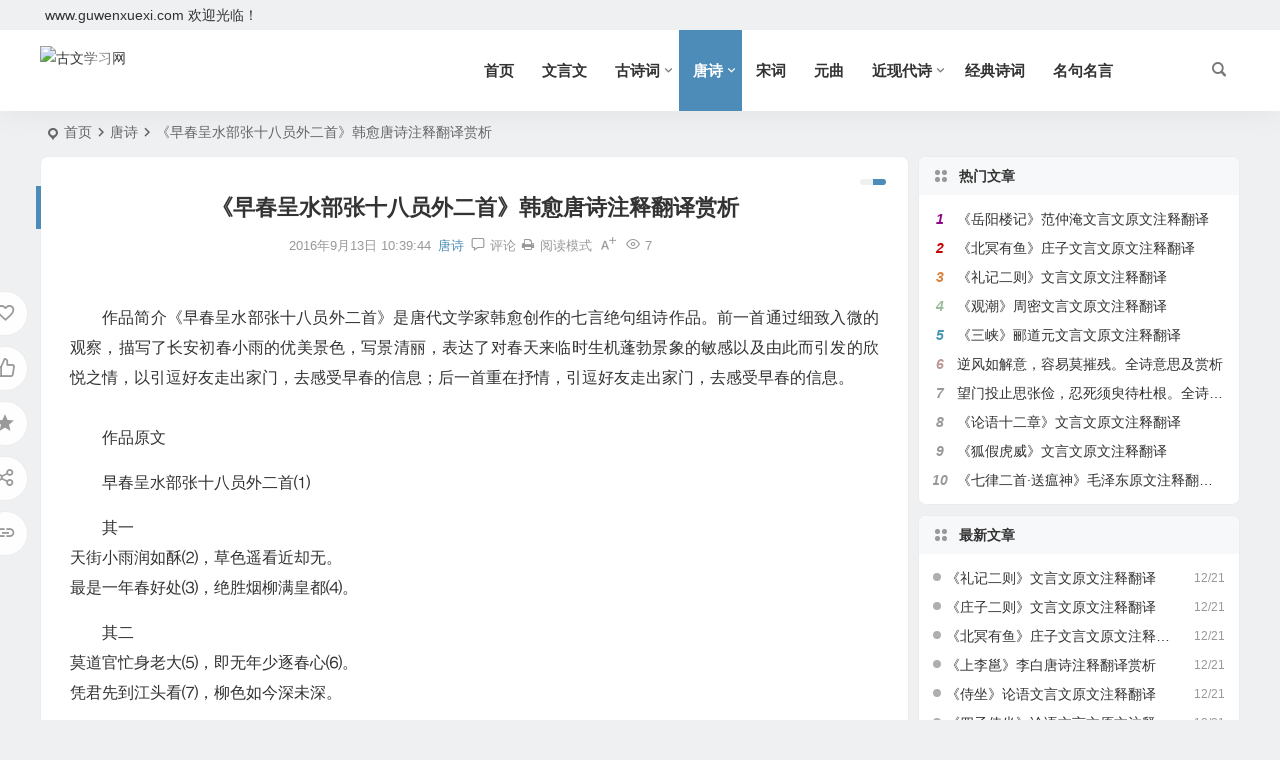

--- FILE ---
content_type: text/html; charset=UTF-8
request_url: https://www.guwenxuexi.com/classical/7951.html
body_size: 19900
content:
<!DOCTYPE html><html lang="zh-Hans"><head><meta charset="UTF-8" /><meta name="viewport" content="width=device-width, initial-scale=1.0, minimum-scale=1.0, maximum-scale=1.0, maximum-scale=0.0, user-scalable=no"><meta http-equiv="Cache-Control" content="no-transform" /><meta http-equiv="Cache-Control" content="no-siteapp" /><title>《早春呈水部张十八员外二首》韩愈唐诗注释翻译赏析 | 古文学习网</title><meta name="description" content="作品简介《早春呈水部张十八员外二首》是唐代文学家韩愈创作的七言绝句组诗作品。前一首通过细致入微的观察，描写了长安初春小雨的优美景色，写景清丽，表达了对春天来临时生机蓬勃景象的敏感以及由此而引发的欣悦之情，以引逗好友走出家门，去感受早春的信息；后一首重在抒情，引逗好友走出家门，去感受早春的信息。" /><meta name="keywords" content="早春呈水部张十八员外二首,韩愈,唐诗,注释,翻译,赏析" /><meta property="og:type" content="acticle"><meta property="og:locale" content="zh-Hans" /><meta property="og:title" content="《早春呈水部张十八员外二首》韩愈唐诗注释翻译赏析" /><meta property="og:author" content="古文学习网" /><meta property="og:image" content="https://img.guwenxuexi.com/wp-content/uploads/2016/09/02-6.jpg" /><meta property="og:site_name" content="古文学习网"><meta property="og:description" content="作品简介《早春呈水部张十八员外二首》是唐代文学家韩愈创作的七言绝句组诗作品。前一首通过细致入微的观察，描写了长安初春小雨的优美景色，写景清丽，表达了对春天来临时生机蓬勃景象的敏感以及由此而引发的欣悦之情，以引逗好友走出家门，去感受早春的信息；后一首重在抒情，引逗好友走出家门，去感受早春的信息。" /><meta property="og:url" content="https://www.guwenxuexi.com/classical/7951.html" /><meta property="og:release_date" content="2016-09-13 10:39:44" /><link rel="icon" href="https://img.guwenxuexi.com/favicon.ico" sizes="32x32" /><link rel="apple-touch-icon" href="https://img.guwenxuexi.com/favicon.png" /><meta name="msapplication-TileImage" content="https://img.guwenxuexi.com/favicon.png" /><link rel="pingback" href="https://www.guwenxuexi.com/xmlrpc.php"><meta name='robots' content='max-image-preview:large' /><style>img:is([sizes="auto" i], [sizes^="auto," i]) { contain-intrinsic-size: 3000px 1500px }</style><!-- <link rel='stylesheet' id='begin-style-css' href='https://www.guwenxuexi.com/wp-content/themes/begin/style.css' type='text/css' media='all' /> --><!-- <link rel='stylesheet' id='be-css' href='https://www.guwenxuexi.com/wp-content/cache/autoptimize/css/autoptimize_single_077076e1f39cfd34d2ac8d66128f652b.css' type='text/css' media='all' /> --><!-- <link rel='stylesheet' id='super-menu-css' href='https://www.guwenxuexi.com/wp-content/cache/autoptimize/css/autoptimize_single_ba9032b225a9574ff9658e04e1dcb3b7.css' type='text/css' media='all' /> --><!-- <link rel='stylesheet' id='dashicons-css' href='https://www.guwenxuexi.com/wp-includes/css/dashicons.min.css' type='text/css' media='all' /> --><!-- <link rel='stylesheet' id='fonts-css' href='https://www.guwenxuexi.com/wp-content/cache/autoptimize/css/autoptimize_single_fb8b82185b668d2c8a08ccc51363e1f1.css' type='text/css' media='all' /> --><!-- <link rel='stylesheet' id='sites-css' href='https://www.guwenxuexi.com/wp-content/cache/autoptimize/css/autoptimize_single_a3c96abe195de6d4c7bc01d226254e4a.css' type='text/css' media='all' /> --><!-- <link rel='stylesheet' id='highlight-css' href='https://www.guwenxuexi.com/wp-content/cache/autoptimize/css/autoptimize_single_310fa79a743487451e6b8c949189870c.css' type='text/css' media='all' /> --><!-- <link rel='stylesheet' id='prettify-normal-css' href='https://www.guwenxuexi.com/wp-content/cache/autoptimize/css/autoptimize_single_58a87a5a09c564d3260be3b04cfa577a.css' type='text/css' media='all' /> --><!-- <link rel='stylesheet' id='be-audio-css' href='https://www.guwenxuexi.com/wp-content/cache/autoptimize/css/autoptimize_single_cb354ffc9060749419a014398a8a6682.css' type='text/css' media='all' /> -->
<link rel="stylesheet" type="text/css" href="//www.guwenxuexi.com/wp-content/cache/wpfc-minified/l9q9mg7n/dxdt1.css" media="all"/> <script src='//www.guwenxuexi.com/wp-content/cache/wpfc-minified/9aojgijp/dxdt1.js' type="text/javascript"></script>
<!-- <script defer type="text/javascript" src="https://www.guwenxuexi.com/wp-includes/js/jquery/jquery.min.js" id="jquery-core-js"></script> -->
<!-- <script defer type="text/javascript" src="https://www.guwenxuexi.com/wp-includes/js/jquery/jquery-migrate.min.js" id="jquery-migrate-js"></script> --> <!-- <script defer type="text/javascript" src="https://www.guwenxuexi.com/wp-content/cache/autoptimize/js/autoptimize_single_28d6d33c6ca7a61937a89e55c24cd297.js" id="lazyload-js"></script> --> <link rel="canonical" href="https://www.guwenxuexi.com/classical/7951.html" /> <script type="application/ld+json">{"@context": "https://schema.org","@type": "BreadcrumbList","itemListElement": [{"@type": "ListItem","position": 1,"name": "Home","item": "https://www.guwenxuexi.com/"},{"@type": "ListItem","position": 2,"name": "唐诗","item": "https://www.guwenxuexi.com/tangshi/"},{"@type": "ListItem","position": 3,"name": "《早春呈水部张十八员外二首》韩愈唐诗注释翻译赏析","item": "https://www.guwenxuexi.com/classical/7951.html"}]}</script><style type="text/css">#tp-weather-widget .sw-card-slim-container {background-image: url(https://www.guwenxuexi.com/wp-content/themes/begin/img/default/captcha/y1.jpg)}</style><style type="text/css" id="custom-background-css">body.custom-background { background-image: url("https://img.guwenxuexi.com/wp-content/uploads/2016/04/favicon.png"); background-position: left top; background-size: auto; background-repeat: repeat; background-attachment: scroll; }</style> <script defer src="[data-uri]"></script> </head><body class="wp-singular post-template-default single single-post postid-7951 single-format-standard custom-background wp-theme-begin 2611"> <script defer src="[data-uri]"></script> <div id="page" class="hfeed site debug"><header id="masthead" class="site-header site-header-s"><div id="header-main" class="header-main top-nav-show"><nav id="header-top" class="header-top nav-glass"><div class="nav-top betip"><div class="top-wel">www.guwenxuexi.com 欢迎光临！</div><div class="nav-menu-top-box betip"><div class="nav-menu-top"></div></div></div></nav><div id="menu-container" class="be-menu-main menu-glass"><div id="navigation-top" class="navigation-top menu_c"><div class="be-nav-box"><div class="be-nav-l"><div class="be-nav-logo"><div class="logo-site logo-txt"> <a href="https://www.guwenxuexi.com/"> <img class="begd" src="https://img.guwenxuexi.com/logo.jpg" title="古文学习网" style="height: 50px;" alt="古文学习网" rel="home"> <span class="site-name">古文学习网</span> </a></div></div></div><div class="be-nav-r"><div class="be-nav-wrap"><div id="site-nav-wrap" class="site-nav-main" style="margin-right: 66px"><div id="sidr-close"><div class="toggle-sidr-close"></div></div><nav id="site-nav" class="main-nav nav-ace"><div id="navigation-toggle" class="menu-but bars"><div class="menu-but-box"><div class="heng"></div></div></div><div class="menu-nav-container"><ul id="menu-nav" class="down-menu nav-menu"><li id="menu-item-14" class="fa fa-home menu-item menu-item-type-custom menu-item-object-custom menu-item-home menu-item-14 mega-menu menu-max-col"><a href="https://www.guwenxuexi.com">首页</a></li><li id="menu-item-8282" class="fa fa-book menu-item menu-item-type-taxonomy menu-item-object-category menu-item-8282 mega-menu menu-max-col"><a href="https://www.guwenxuexi.com/wenyanwen/">文言文</a></li><li id="menu-item-10" class="fa fa-university menu-item menu-item-type-taxonomy menu-item-object-category menu-item-has-children menu-item-10 mega-menu menu-max-col"><a href="https://www.guwenxuexi.com/gushici/">古诗词</a><ul class="sub-menu"><li id="menu-item-6901" class="menu-item menu-item-type-post_type menu-item-object-page menu-item-6901 mega-menu menu-max-col"><a href="https://www.guwenxuexi.com/gushi19">古诗十九首</a></li></ul></li><li id="menu-item-15" class="fa fa-book menu-item menu-item-type-taxonomy menu-item-object-category current-post-ancestor current-menu-parent current-post-parent menu-item-has-children menu-item-15 mega-menu menu-max-col"><a href="https://www.guwenxuexi.com/tangshi/">唐诗</a><ul class="sub-menu"><li id="menu-item-6813" class="menu-item menu-item-type-post_type menu-item-object-page menu-item-6813 mega-menu menu-max-col"><a href="https://www.guwenxuexi.com/tangshi300">唐诗三百首</a></li></ul></li><li id="menu-item-16" class="fa fa-map-o menu-item menu-item-type-taxonomy menu-item-object-category menu-item-16 mega-menu menu-max-col"><a href="https://www.guwenxuexi.com/songci/">宋词</a></li><li id="menu-item-9" class="fa fa-music menu-item menu-item-type-taxonomy menu-item-object-category menu-item-9 mega-menu menu-max-col"><a href="https://www.guwenxuexi.com/yuanqu/">元曲</a></li><li id="menu-item-11" class="fa fa-suitcase menu-item menu-item-type-taxonomy menu-item-object-category menu-item-has-children menu-item-11 mega-menu menu-max-col"><a href="https://www.guwenxuexi.com/jin/">近现代诗</a><ul class="sub-menu"><li id="menu-item-27100" class="menu-item menu-item-type-post_type menu-item-object-page menu-item-27100 mega-menu menu-max-col"><a href="https://www.guwenxuexi.com/maozedongshici">毛泽东诗词</a></li></ul></li><li id="menu-item-11496" class="fa fa-map-o menu-item menu-item-type-taxonomy menu-item-object-category menu-item-11496 mega-menu menu-max-col"><a href="https://www.guwenxuexi.com/shici/">经典诗词</a></li><li id="menu-item-26578" class="menu-item menu-item-type-taxonomy menu-item-object-category menu-item-26578 mega-menu menu-max-col"><a href="https://www.guwenxuexi.com/mingyan/">名句名言</a></li></ul></div></nav><div class="clear"></div><div class="sidr-login"><div class="mobile-login-point"><div class="mobile-login-author-back"><img src="https://img.guwenxuexi.com/wp-content/themes/begin/img/default/options/user.jpg" alt="bj"></div></div></div></div></div> <span class="nav-search"></span><div class="be-nav-login-but betip"></div></div></div><div class="clear"></div></div></div></div></header><div id="search-main" class="search-main"><div class="search-box fadeInDown animated"><div class="off-search-a"></div><div class="search-area"><div class="search-wrap betip"><div class="search-tabs"><div class="search-item searchwp"><span class="search-wp">站内</span></div><div class="search-item searchbaidu"><span class="search-baidu">百度</span></div><div class="search-item searchgoogle"><span class="search-google">谷歌</span></div><div class="search-item searchbing"><span class="search-bing">必应</span></div><div class="search-item searchsogou"><span class="search-sogou">搜狗</span></div><div class="search-item search360"><span class="search-360">360</span></div></div><div class="clear"></div><div class="search-wp tab-search searchbar"><form method="get" id="searchform-so" autocomplete="off" action="https://www.guwenxuexi.com/"> <span class="search-input"> <input type="text" value="" name="s" id="so" class="search-focus wp-input" placeholder="输入关键字" required /> <button type="submit" id="searchsubmit-so" class="sbtu"><i class="be be-search"></i></button> </span><div class="clear"></div></form></div><div class="search-baidu tab-search searchbar"> <script defer src="[data-uri]"></script> <form name="f1" onsubmit="return g(this)" target="_blank" autocomplete="off"> <span class="search-input"> <input name=word class="swap_value search-focus baidu-input" placeholder="百度一下" /> <input name=tn type=hidden value="bds" /> <input name=cl type=hidden value="3" /> <input name=ct type=hidden /> <input name=si type=hidden value="guwenxuexi.com" /> <button type="submit" id="searchbaidu" class="search-close"><i class="be be-baidu"></i></button> <input name=s class="choose" type=radio /> <input name=s class="choose" type=radio checked /> </span></form></div><div class="search-google tab-search searchbar"><form method="get" id="googleform" action="https://cse.google.com/cse" target="_blank" autocomplete="off"> <span class="search-input"> <input type="text" value="" name="q" id="google" class="search-focus google-input" placeholder="Google" /> <input type="hidden" name="cx" value="005077649218303215363:ngrflw3nv8m" /> <input type="hidden" name="ie" value="UTF-8" /> <button type="submit" id="googlesubmit" class="search-close"><i class="cx cx-google"></i></button> </span></form></div><div class="search-bing tab-search searchbar"><form method="get" id="bingform" action="https://www.bing.com/search" target="_blank" autocomplete="off" > <span class="search-input"> <input type="text" value="" name="q" id="bing" class="search-focus bing-input" placeholder="Bing" /> <input type="hidden" name="q1" value="site:guwenxuexi.com"> <button type="submit" id="bingsubmit" class="sbtu"><i class="cx cx-bing"></i></button> </span></form></div><div class="search-sogou tab-search searchbar"><form action="https://www.sogou.com/web" target="_blank" name="sogou_queryform" autocomplete="off"> <span class="search-input"> <input type="text" placeholder="上网从搜狗开始" name="query" class="search-focus sogou-input"> <button type="submit" id="sogou_submit" class="search-close" onclick="check_insite_input(document.sogou_queryform, 1)"><i class="cx cx-Sougou"></i></button> <input type="hidden" name="insite" value="guwenxuexi.com"> </span></form></div><div class="search-360 tab-search searchbar"><form action="https://www.so.com/s" target="_blank" id="so360form" autocomplete="off"> <span class="search-input"> <input type="text" placeholder="360搜索" name="q" id="so360_keyword" class="search-focus input-360"> <button type="submit" id="so360_submit" class="search-close"><i class="cx cx-liu"></i></button> <input type="hidden" name="ie" value="utf-8"> <input type="hidden" name="src" value="zz_guwenxuexi.com"> <input type="hidden" name="site" value="guwenxuexi.com"> <input type="hidden" name="rg" value="1"> <input type="hidden" name="inurl" value=""> </span></form></div><div class="clear"></div><div class="search-hot-main"><div class="recently-searches"><h3 class="searches-title recently-searches-title">热门搜索</h3><ul class="recently-searches"><li class="search-item"><a href="https://www.guwenxuexi.com/?s=旌旗">旌旗</a></li><li class="search-item"><a href="https://www.guwenxuexi.com/?s=一鳴驚人">一鳴驚人</a></li><li class="search-item"><a href="https://www.guwenxuexi.com/?s=孝经">孝经</a></li><li class="search-item"><a href="https://www.guwenxuexi.com/?s=阿房宫赋">阿房宫赋</a></li><li class="search-item"><a href="https://www.guwenxuexi.com/?s=桃花源记">桃花源记</a></li></ul></div></div><nav class="search-nav betip"><div class="clear"></div></nav><div class="clear"></div></div></div></div><div class="off-search"></div></div><nav class="bread"><div class="be-bread"><div class="breadcrumb"><span class="seat"></span><span class="home-text"><a href="https://www.guwenxuexi.com/" rel="bookmark">首页</a></span><span class="home-text"><i class="be be-arrowright"></i></span><span><a href="https://www.guwenxuexi.com/tangshi/">唐诗</a></span><i class="be be-arrowright"></i><span class="current">《早春呈水部张十八员外二首》韩愈唐诗注释翻译赏析</span></div></div></nav><div class="header-sub"><div class="clear"></div></div><div id="content" class="site-content site-small site-roll"><div class="like-left-box fds"><div class="like-left fadeInDown animated"><div class="sharing-box betip" data-aos="zoom-in"> <a class="be-btn-beshare be-btn-donate use-beshare-donate-btn" rel="external nofollow" data-hover="打赏"><div class="arrow-share"></div></a> <a class="be-btn-beshare be-btn-like use-beshare-like-btn" data-count="" rel="external nofollow"> <span class="sharetip bz like-number"> 点赞 </span><div class="triangle-down"></div> </a> <span class="favorite-box show-layer"><a class="be-btn-beshare no-favorite" rel="external nofollow"><span class="like-number sharetip bz">登录收藏</span><div class="triangle-down"></div></a></span> <a class="be-btn-beshare be-btn-share use-beshare-social-btn" rel="external nofollow" data-hover="分享"><div class="arrow-share"></div></a> <span class="post-link">https://www.guwenxuexi.com/classical/7951.html</span> <a class="tooltip be-btn-beshare be-btn-link be-btn-link-b use-beshare-link-btn" rel="external nofollow" onclick="myFunction()" onmouseout="outFunc()"><span class="sharetip bz copytip">复制链接</span></a> <a class="tooltip be-btn-beshare be-btn-link be-btn-link-l use-beshare-link-btn" rel="external nofollow" onclick="myFunction()" onmouseout="outFunc()"><span class="sharetip bz copytipl">复制链接</span></a></div></div></div><div id="primary" class="content-area"><main id="main" class="be-main site-main p-em code-css" role="main"><article id="post-7951" class="post-item post ms"><header class="entry-header entry-header-c"><h1 class="entry-title">《早春呈水部张十八员外二首》韩愈唐诗注释翻译赏析</h1></header><div class="entry-content"><div class="begin-single-meta begin-single-meta-c"><span class="single-meta-area"><span class="meta-date"><a href="https://www.guwenxuexi.com/classical/date/2016/09/13/" rel="bookmark" target="_blank"><time datetime="2016-09-13 10:39:44">2016年9月13日 10:39:44</time></a></span><span class="meta-cat"><a href="https://www.guwenxuexi.com/tangshi/" rel="category tag">唐诗</a></span><span class="comment"><a href="https://www.guwenxuexi.com/classical/7951.html#respond"><i class="be be-speechbubble ri"></i><span class="comment-qa"></span><em>评论</em></a></span><span class="views"><i class="be be-eye ri"></i>7</span><span class="print"><a href="javascript:printme()" target="_self" title="打印"><i class="be be-print"></i></a></span><span class="word-time"></span><span class="reading-open">阅读模式</span><span class="fontadd"><i class="dashicons dashicons-editor-textcolor"></i><i class="xico dashicons dashicons-plus-alt2"></i></span></span></div><span class="reading-close"></span><span class="s-hide" title="侧边栏"><span class="off-side"></span></span><div class="single-content more-content more-area"><div class="tg-pc tg-site betip"><script defer src="https://img.guwenxuexi.com/wp-content/uploads/gwxx/zhengwenbiaoti.js"></script> </div><p><a href="https://img.guwenxuexi.com/wp-content/uploads/2016/09/02-6.jpg" data-fancybox="gallery"><img decoding="async" class="aligncenter wp-image-7953" src="https://img.guwenxuexi.com/wp-content/uploads/2016/09/02-6.jpg" alt="" width="267" height="172" /></a></p><p>作品简介《早春呈水部张十八员外二首》是唐代文学家韩愈创作的七言绝句组诗作品。前一首通过细致入微的观察，描写了长安初春小雨的优美景色，写景清丽，表达了对春天来临时生机蓬勃景象的敏感以及由此而引发的欣悦之情，以引逗好友走出家门，去感受早春的信息；后一首重在抒情，引逗好友走出家门，去感受早春的信息。</p><p><a href="https://img.guwenxuexi.com/wp-content/uploads/2016/09/01-6.jpg" data-fancybox="gallery"><img fetchpriority="high" decoding="async" class="aligncenter wp-image-7952" src="https://img.guwenxuexi.com/wp-content/uploads/2016/09/01-6.jpg" alt="" width="444" height="335" /></a></p><p>作品原文</p><p>早春呈水部张十八员外二首⑴</p><p>其一<br /> 天街小雨润如酥⑵，草色遥看近却无。<br /> 最是一年春好处⑶，绝胜烟柳满皇都⑷。</p><p>其二<br /> 莫道官忙身老大⑸，即无年少逐春心⑹。<br /> 凭君先到江头看⑺，柳色如今深未深。</p><p><a href="https://img.guwenxuexi.com/wp-content/uploads/2016/09/06-70.jpg" data-fancybox="gallery"><img decoding="async" class="aligncenter wp-image-7955" src="https://img.guwenxuexi.com/wp-content/uploads/2016/09/06-70.jpg" alt="" width="336" height="252" /></a></p><p>词句注释<br /> ⑴呈：恭敬地送给。水部张十八员外：指张籍（766—830年）唐代诗人。在同族兄弟中排行第十八，曾任水部员外郎。<br /> ⑵天街：京城街道。润如酥：细腻如酥。酥，动物的油，这里形容春雨的细腻。<br /> ⑵最是：正是。处：时。<br /> ⑷绝胜：远远胜过。皇都：帝都，这里指长安。<br /> ⑸官忙身老大：韩愈写此诗时任吏部侍郎，公务繁忙，故云“官忙”；韩愈时年56岁，故云“身老大”。身老大，年纪大。<br /> ⑹即：已经。<br /> ⑺凭：这里作“请”讲。江：曲江，位于唐代京城东南角，为游览胜地，遗址在今陕西西安东南部。</p><p><a href="https://img.guwenxuexi.com/wp-content/uploads/2016/09/21-37.jpg" data-fancybox="gallery"><img loading="lazy" decoding="async" class="aligncenter wp-image-7963" src="https://img.guwenxuexi.com/wp-content/uploads/2016/09/21-37.jpg" alt="" width="486" height="210" /></a></p><p>白话译文</p><p>其一<br /> 京城大道上空丝雨纷纷，它像酥油般细密而滋润，远望草色依稀连成一片，近看时却显得稀疏零星。这是一年中最美的季节，远胜过绿柳满城的春末。</p><p>其二<br /> 不要说官事冗杂，年纪老大，已经失去了少年时追赶春天的心情。请你忙里偷闲地先到江边游春散心，看看如今的柳色是否已经很深。</p><p><a href="https://img.guwenxuexi.com/wp-content/uploads/2016/09/10-56.jpg" data-fancybox="gallery"><img loading="lazy" decoding="async" class="aligncenter wp-image-7959" src="https://img.guwenxuexi.com/wp-content/uploads/2016/09/10-56.jpg" alt="" width="436" height="219" /></a></p><p>创作背景</p><p>此诗作于唐穆宗长庆三年（823年）早春。当时韩愈已经56岁，任吏部侍郎。虽然时间不长，但此时心情很好。此前不久，镇州（今河北正定）藩镇叛乱，韩愈奉命前往宣抚，说服叛军，平息了一场叛乱。穆宗非常高兴，把他从兵部侍郎任上调为吏部侍郎。在文学方面，他早已声名大振。同时在复兴儒学的事业中，他也卓有建树。因此，虽然年近花甲，却不因岁月如流而悲伤，而是兴味盎然地迎接春天。</p><p><a href="https://img.guwenxuexi.com/wp-content/uploads/2016/09/22-32.jpg" data-fancybox="gallery"><img loading="lazy" decoding="async" class="aligncenter wp-image-7964" src="https://img.guwenxuexi.com/wp-content/uploads/2016/09/22-32.jpg" alt="" width="150" height="290" /></a></p><p>此诗是写给当时任水部员外郎的诗人张籍的。张籍在兄弟辈中排行十八，故称“张十八”。大约韩愈约张籍游春，张籍因以事忙年老推辞，韩愈于是作这首诗寄赠，极言早春景色之美，希望触发张籍的游兴。</p><p><a href="https://www.guwenxuexi.com/wp-content/uploads/2016/09/11-1.gif" data-fancybox="gallery"><img loading="lazy" decoding="async" class="aligncenter wp-image-7954" src="https://www.guwenxuexi.com/wp-content/uploads/2016/09/11-1.gif" alt="" width="341" height="454" /></a></p><p>作品鉴赏</p><p>第一首诗中，诗人运用简朴的文字 ，就常见的“小雨”和“草色”，描绘出了早春的独特景色，诗的风格清新自然，简直是口语化的。看似平淡，实则是绝不平淡的。韩愈自己说：“艰穷怪变得，往往造平淡”（《送无本师归范阳》）。他的“平淡”是来之不易的。</p><p><a href="https://img.guwenxuexi.com/wp-content/uploads/2016/09/5-4.jpg" data-fancybox="gallery"><img loading="lazy" decoding="async" class="aligncenter wp-image-7956" src="https://img.guwenxuexi.com/wp-content/uploads/2016/09/5-4.jpg" alt="" width="236" height="293" /></a></p><p>首句点出初春小雨，以“润如酥”来形容它的细滑润泽，准确地捕捉到了它的特点。造句清新优美。与杜甫的“好雨知时节，当春乃发生。随风潜入夜，润物细无声”有异曲同工之妙。</p><p><a href="https://img.guwenxuexi.com/wp-content/uploads/2016/09/07-69.jpg" data-fancybox="gallery"><img loading="lazy" decoding="async" class="aligncenter wp-image-7957" src="https://img.guwenxuexi.com/wp-content/uploads/2016/09/07-69.jpg" alt="" width="362" height="211" /></a></p><p>第二句紧承首句，写草沾雨后的景色。以远看似有 ，近看却无 ，描画出了初春小草沾雨后的朦胧景象。写出了春草刚刚发芽时，若有若无，稀疏，矮小的特点。这一句是全篇中的绝妙佳句。早春二月，在长安，冬天未过，春天还未来临。但若是下过一番小雨后，第二天，春天就来了，最初的春草芽儿就冒出来了，作者远远望去，朦朦胧胧，仿佛有一片极淡极淡的青青之色，这是早春的草色。看着它，作者心里顿时充满欣欣然的生意。可是当作者带着无限喜悦之情走近去看个仔细，地上是稀稀朗朗的极为纤细的芽，却反而看不清什么颜色了。诗人像一位高明的水墨画家，挥洒着他的妙笔，隐隐泛出了那一抹青青之痕，便是早春的草色。这句“草色遥看近却无”，真可谓兼摄远近，空处传神。</p><p><a href="https://img.guwenxuexi.com/wp-content/uploads/2016/09/8-68.jpg" data-fancybox="gallery"><img loading="lazy" decoding="async" class="aligncenter wp-image-7958" src="https://img.guwenxuexi.com/wp-content/uploads/2016/09/8-68.jpg" alt="" width="176" height="265" /></a></p><p>这设色的背景，是那落在天街上的纤细小雨。透过雨丝遥望草色，更给早春草色增添了一层朦胧美。而小雨又滋润如酥，受了这样的滋润，那草色自然是新的；又有这样的背景来衬托，那草色自然也美了。</p><p><a href="https://img.guwenxuexi.com/wp-content/uploads/2016/09/12-53.jpg" data-fancybox="gallery"><img loading="lazy" decoding="async" class="aligncenter wp-image-7960" src="https://img.guwenxuexi.com/wp-content/uploads/2016/09/12-53.jpg" alt="" width="128" height="342" /></a></p><p>接下来的第三、四句是对初春景色大加赞美：“最是一年春好处，绝胜烟柳满皇都。”这两句意思是说：早春的小雨和草色是一年春光中最美的东西，远远超过了烟柳满城的衰落的晚春景色。写春景的诗，在唐诗中，多取明媚的晚春，这首诗却取早春咏叹，认为早春比晚春景色优胜，别出心裁。前两句体察景物之精细已经令人称赞，后两句如骑兵骤至更在人意料之外。在最后，诗人还来个对比：“绝胜烟柳满皇都”。诗人认为初春草色比那满城处处烟柳的景色不知要胜过多少倍。这是一种心理状态。严冬方尽、余寒犹厉，突然看到这美妙的草色，心头不由得又惊又喜。因为，“遥看近却无”的草色，是早春时节特有的，它象征着大地春回、万象更新的欣欣生意而烟柳已经是“杨柳堆烟”时候，何况“满”城皆是，不稀罕了。到了暮春三月，色彩浓重，反倒不那么惹作者喜爱了。像这样运用对比手法，与一般不同，这是一种加倍写法，为了突出春色的特征。</p><p><a href="https://img.guwenxuexi.com/wp-content/uploads/2016/09/14-20.jpg" data-fancybox="gallery"><img loading="lazy" decoding="async" class="aligncenter wp-image-7961" src="https://img.guwenxuexi.com/wp-content/uploads/2016/09/14-20.jpg" alt="" width="185" height="301" /></a></p><p>这首诗刻画细腻，造句优美，构思新颖，给人一种早春时节湿润、舒适和清新之美感，既咏早春，又能摄早春之魂，给人以无穷的美感趣味，甚至是绘画所不能及的。诗人没有彩笔，但他用诗的语言描绘出极难描摹的色彩——一种淡素的、似有却无的色彩。如果没有锐利深细的观察力和高超的诗笔，便不可能把早春的自然美提炼为艺术美。表达作者充满对春天的热爱和赞美之情。</p><p><a href="https://www.guwenxuexi.com/wp-content/uploads/2016/09/20-1.gif" data-fancybox="gallery"><img loading="lazy" decoding="async" class="aligncenter wp-image-7962" src="https://www.guwenxuexi.com/wp-content/uploads/2016/09/20-1.gif" alt="" width="198" height="397" /></a></p><p>第一首写景，第二首则注重抒情。后一首也是极力写“早”字。诗以江边春天的柳色映衬官身之路。年少逐春，扑蝶戏蕊，枯草拈花，用自己的童心和稚眼直接感受着大自然的美妙机趣。而老大逐春就别是一番况味了。官事冗杂，世事沧桑，在充分体尝了人间的坎坷困顿之后，忙里偷闲地游一游春，散一散心，自得其乐。此时此刻，贵在童心未泯，贵在能于常物之中发现其丰富蕴涵。</p><p><a href="https://img.guwenxuexi.com/wp-content/uploads/2016/08/22-12.jpg" data-fancybox="gallery"><img loading="lazy" decoding="async" class="aligncenter wp-image-3600" src="https://img.guwenxuexi.com/wp-content/uploads/2016/08/22-12.jpg" alt="" width="225" height="291" /></a></p><p>作者简介</p><p>韩愈（768—824年）唐代文学家、哲学家。字退之，河南河阳（今河南省焦作孟州市）人，汉族。祖籍河北昌黎，世称韩昌黎。晚年任吏部侍郎，又称韩吏部。谥号“文”，又称韩文公。</p><p>韩愈是唐代古文运动的倡导者，主张学习先秦两汉的散文语言，破骈为散，扩大文言文的表达功能。宋代苏轼称韩愈是“文起八代之衰”，明朝人推韩愈为“唐宋八大家”之首，与柳宗元并称“韩柳”，有“文章巨公”和“百代文宗”之名。著有《韩昌黎集》四十卷，《外集》十卷，《师说》等。 作品都收在《昌黎先生集》里。韩愈是一个语言巨匠。善于使用前人词语，又注重当代口语的提炼，创造出许多新的语句，其中有不少已成为成语流传至今，如“落井下石”、“动辄得咎”、“杂乱无章”等。韩愈在思想上是中国道统观念的确立者，是尊儒反佛的里程碑式人物。</p></div><div class="all-content-box"><div class="all-content">继续阅读</div></div><div class="turn-small"></div><div class="sharing-box betip" data-aos="zoom-in"> <a class="be-btn-beshare be-btn-donate use-beshare-donate-btn" rel="external nofollow" data-hover="打赏"><div class="arrow-share"></div></a> <a class="be-btn-beshare be-btn-like use-beshare-like-btn" data-count="" rel="external nofollow"> <span class="sharetip bz like-number"> 点赞 </span><div class="triangle-down"></div> </a> <span class="favorite-box show-layer"><a class="be-btn-beshare no-favorite" rel="external nofollow"><span class="like-number sharetip bz">登录收藏</span><div class="triangle-down"></div></a></span> <a class="be-btn-beshare be-btn-share use-beshare-social-btn" rel="external nofollow" data-hover="分享"><div class="arrow-share"></div></a> <span class="post-link">https://www.guwenxuexi.com/classical/7951.html</span> <a class="tooltip be-btn-beshare be-btn-link be-btn-link-b use-beshare-link-btn" rel="external nofollow" onclick="myFunction()" onmouseout="outFunc()"><span class="sharetip bz copytip">复制链接</span></a> <a class="tooltip be-btn-beshare be-btn-link be-btn-link-l use-beshare-link-btn" rel="external nofollow" onclick="myFunction()" onmouseout="outFunc()"><span class="sharetip bz copytipl">复制链接</span></a></div><div class="content-empty"></div><div class="tg-pc tg-site betip"><script defer src="https://img.guwenxuexi.com/wp-content/uploads/gwxx/zhengwendixia.js"></script> </div><footer class="single-footer"><div class="single-cat-tag"><div class="single-cat">&nbsp;</div></div></footer><div class="clear"></div></div></article><div class="authorbio ms load betip" data-aos="fade-up"><ul class="spostinfo"><li> 本文由 <strong> <a rel="external nofollow" href="https://www.guwenxuexi.com/classical/author/xuexi/" title="由 古文学习网 发布">古文学习网</a> </strong> 发表于2016年9月13日 10:39:44</li><li class="reprinted"><strong>转载请务必保留本文链接：</strong>https://www.guwenxuexi.com/classical/7951.html</li></ul><div class="clear"></div></div><div id="single-widget" class="betip single-widget-2"><div class="single-wt" data-aos="fade-up"><aside id="related_post-3" class="widget related_post ms" data-aos="fade-up"><h3 class="widget-title"><span class="s-icon"></span><span class="title-i"><span></span><span></span><span></span><span></span></span>相关文章</h3><div class="post_cat"><ul><li class="srm"><a href="https://www.guwenxuexi.com/classical/27894.html" rel="bookmark" >《上李邕》李白唐诗注释翻译赏析</a></li><li class="srm"><a href="https://www.guwenxuexi.com/classical/27858.html" rel="bookmark" >《咸阳城西楼晚眺》许浑唐诗注释翻译赏析</a></li><li class="srm"><a href="https://www.guwenxuexi.com/classical/27852.html" rel="bookmark" >《咸阳城东楼》许浑唐诗注释翻译赏析</a></li><li class="srm"><a href="https://www.guwenxuexi.com/classical/27733.html" rel="bookmark" >《三吏三别》杜甫唐诗注释翻译赏析</a></li><li class="srm"><a href="https://www.guwenxuexi.com/classical/27728.html" rel="bookmark" >《三别》杜甫唐诗注释翻译赏析</a></li></ul></div><div class="clear"></div></aside><aside id="hot_comment-3" class="widget hot_comment ms" data-aos="fade-up"><h3 class="widget-title"><span class="s-icon"></span><span class="title-i"><span></span><span></span><span></span><span></span></span>热评文章</h3><div id="hot_comment_widget" class="widget-li-icon"><ul><li class="srm"><span class="li-icon li-icon-1">1</span><a href="https://www.guwenxuexi.com/classical/26351.html" rel="bookmark" >《狐假虎威》文言文原文注释翻译</a></li><li class="srm"><span class="li-icon li-icon-2">2</span><a href="https://www.guwenxuexi.com/classical/27900.html" rel="bookmark" >《北冥有鱼》庄子文言文原文注释翻译</a></li><li class="srm"><span class="li-icon li-icon-3">3</span><a href="https://www.guwenxuexi.com/classical/27911.html" rel="bookmark" >《礼记二则》文言文原文注释翻译</a></li><li class="srm"><span class="li-icon li-icon-4">4</span><a href="https://www.guwenxuexi.com/classical/26330.html" rel="bookmark" >《长竿入城》文言文原文注释翻译</a></li><li class="srm"><span class="li-icon li-icon-5">5</span><a href="https://www.guwenxuexi.com/classical/26337.html" rel="bookmark" >《新修滕王阁记》韩愈文言文原文注释翻译</a></li></ul></div><div class="clear"></div></aside></div><div class="clear"></div></div><nav class="nav-single betip" data-aos="fade-up"> <a href="https://www.guwenxuexi.com/classical/7934.html" rel="prev"><span class="meta-nav meta-previous ms"><span class="post-nav"><i class="be be-arrowleft"></i>上一篇</span><br/>《茅屋为秋风所破歌》杜甫唐诗注释翻译赏析</span></a><a href="https://www.guwenxuexi.com/classical/7965.html" rel="next"><span class="meta-nav meta-next ms"><span class="post-nav">下一篇 <i class="be be-arrowright"></i></span><br/>《早春呈水部张十八员外》韩愈唐诗注释翻译赏析</span></a><div class="clear"></div></nav><div class="tg-box betip" data-aos="fade-up"><div class="tg-pc tg-site"><script defer src="https://img.guwenxuexi.com/wp-content/uploads/gwxx/pinglunxia.js"></script></div></div><div id="comments" class="comments-area"><div class="scroll-comments"></div><div id="respond" class="comment-respond ms" data-aos="fade-up"><form action="https://www.guwenxuexi.com/wp-comments-post.php" method="post" id="commentform"><div class="comment-user-inf"><div class="user-avatar load"> <img alt="匿名" src="[data-uri]" data-original="https://img.guwenxuexi.com/wp-content/themes/begin/img/favicon.png"></div><div class="comment-user-inc"><h3 id="reply-title" class="comment-reply-title">发表评论</h3> <span class="comment-user-name">匿名网友</span></div></div><div class="gravatar-apply"> <a href="https://weavatar.com/" rel="external nofollow" target="_blank" title="申请头像"></a></div><div class="comment-form-comment"><textarea id="comment" class="dah" name="comment" rows="4" tabindex="30" placeholder="赠人玫瑰，手留余香..." onfocus="this.placeholder=''" onblur="this.placeholder='赠人玫瑰，手留余香...'"></textarea><div class="comment-tool"> <a class="tool-img comment-tool-btn dahy" href='javascript:embedImage();' title="图片"><i class="icon-img"></i><i class="be be-picture"></i></a> <a class="emoji comment-tool-btn dahy" href="" title="表情"><i class="be be-insertemoticon"></i></a> <span class="pre-button" title="代码高亮"><span class="dashicons dashicons-editor-code"></span></span><div class="emoji-box" style="display: none;"></div><div class="add-img-box"><div class="add-img-main"><div><textarea class="img-url dah" rows="3" placeholder="图片地址" value=" + "></textarea></div><div class="add-img-but dah">确定</div> <span class="arrow-down"></span></div></div></div></div><div class="comment-info-area"><div id="comment-author-info" class="comment-info"><p class="comment-form-author pcd"> <label class="dah" for="author">昵称</label> <input type="text" name="author" id="author" class="commenttext dah" value="" tabindex="31" required="required" /> <span class="required"><i class="cx cx-gerenzhongxin-m"></i></span></p><p class="comment-form-email pcd"> <label class="dah" for="email">邮箱</label> <input type="text" name="email" id="email" class="commenttext dah" value="" tabindex="32" required="required" /> <span class="required"><i class="dashicons dashicons-email"></i></span></p><p class="comment-form-url pcd pcd-url"> <label class="dah" for="url">网址</label> <input type="text" name="url" id="url" class="commenttext dah" value="" tabindex="33" /> <span class="required"><i class="dashicons dashicons-admin-site"></i></span></p></div></div><p class="comment-form-url"> <label class="dah no-label" for="url">Address <input type="text" id="address" class="dah address" name="address" placeholder=""> </label></p><p class="form-submit"> <button type="button" class="button-primary">提交</button> <span class="cancel-reply"><a rel="nofollow" id="cancel-comment-reply-link" href="/classical/7951.html#respond" style="display:none;">取消</a></span></p><div class="slidercaptcha-box"><div class="bec-slidercaptcha bec-card"><div class="becclose"></div><div class="refreshimg"></div><div class="bec-card-header"> <span>拖动滑块以完成验证</span></div><div class="bec-card-body"><div data-heading="拖动滑块以完成验证" data-slider="向右滑动完成拼图" data-tryagain="请再试一次" data-form="login" class="bec-captcha"></div></div></div></div> <input type='hidden' name='comment_post_ID' value='7951' id='comment_post_ID' /> <input type='hidden' name='comment_parent' id='comment_parent' value='0' /></form></div></div></main></div><div id="sidebar" class="widget-area all-sidebar"><aside id="hot_post_img-2" class="widget hot_post_img ms" data-aos="fade-up"><h3 class="widget-title"><span class="title-i"><span></span><span></span><span></span><span></span></span>热门文章</h3><div id="hot_post_widget" class="widget-li-icon"><div id="hot_post_widget" class="widget-li-icon"><ul class="widget-ul-hot hot-icon"><li class="srm"><span class='li-icon li-icon-1'>1</span><a href="https://www.guwenxuexi.com/classical/8811.html">《岳阳楼记》范仲淹文言文原文注释翻译</a></li><li class="srm"><span class='li-icon li-icon-2'>2</span><a href="https://www.guwenxuexi.com/classical/27900.html">《北冥有鱼》庄子文言文原文注释翻译</a></li><li class="srm"><span class='li-icon li-icon-3'>3</span><a href="https://www.guwenxuexi.com/classical/27911.html">《礼记二则》文言文原文注释翻译</a></li><li class="srm"><span class='li-icon li-icon-4'>4</span><a href="https://www.guwenxuexi.com/classical/8719.html">《观潮》周密文言文原文注释翻译</a></li><li class="srm"><span class='li-icon li-icon-5'>5</span><a href="https://www.guwenxuexi.com/classical/8680.html">《三峡》郦道元文言文原文注释翻译</a></li><li class="srm"><span class='li-icon li-icon-6'>6</span><a href="https://www.guwenxuexi.com/classical/25609.html">逆风如解意，容易莫摧残。全诗意思及赏析</a></li><li class="srm"><span class='li-icon li-icon-7'>7</span><a href="https://www.guwenxuexi.com/classical/23280.html">望门投止思张俭，忍死须臾待杜根。全诗意思及赏析</a></li><li class="srm"><span class='li-icon li-icon-8'>8</span><a href="https://www.guwenxuexi.com/classical/8535.html">《论语十二章》文言文原文注释翻译</a></li><li class="srm"><span class='li-icon li-icon-9'>9</span><a href="https://www.guwenxuexi.com/classical/26351.html">《狐假虎威》文言文原文注释翻译</a></li><li class="srm"><span class='li-icon li-icon-10'>10</span><a href="https://www.guwenxuexi.com/classical/26914.html">《七律二首·送瘟神》毛泽东原文注释翻译赏析</a></li></ul></div></div><div class="clear"></div></aside><aside id="new_cat-5" class="widget new_cat ms" data-aos="fade-up"><h3 class="widget-title"><span class="title-i"><span></span><span></span><span></span><span></span></span>最新文章</h3><div class="post_cat"><ul><li class="only-title only-title-date"> <span class="date"><time datetime="2020-12-21 14:34:49">12/21</time></span> <a class="srm get-icon" href="https://www.guwenxuexi.com/classical/27911.html" rel="bookmark" >《礼记二则》文言文原文注释翻译</a></li><li class="only-title only-title-date"> <span class="date"><time datetime="2020-12-21 14:28:54">12/21</time></span> <a class="srm get-icon" href="https://www.guwenxuexi.com/classical/27905.html" rel="bookmark" >《庄子二则》文言文原文注释翻译</a></li><li class="only-title only-title-date"> <span class="date"><time datetime="2020-12-21 14:24:16">12/21</time></span> <a class="srm get-icon" href="https://www.guwenxuexi.com/classical/27900.html" rel="bookmark" >《北冥有鱼》庄子文言文原文注释翻译</a></li><li class="only-title only-title-date"> <span class="date"><time datetime="2020-12-21 10:12:59">12/21</time></span> <a class="srm get-icon" href="https://www.guwenxuexi.com/classical/27894.html" rel="bookmark" >《上李邕》李白唐诗注释翻译赏析</a></li><li class="only-title only-title-date"> <span class="date"><time datetime="2020-12-21 10:03:20">12/21</time></span> <a class="srm get-icon" href="https://www.guwenxuexi.com/classical/27888.html" rel="bookmark" >《侍坐》论语文言文原文注释翻译</a></li><li class="only-title only-title-date"> <span class="date"><time datetime="2020-12-21 10:01:24">12/21</time></span> <a class="srm get-icon" href="https://www.guwenxuexi.com/classical/27882.html" rel="bookmark" >《四子侍坐》论语文言文原文注释翻译</a></li><li class="only-title only-title-date"> <span class="date"><time datetime="2020-12-21 09:58:38">12/21</time></span> <a class="srm get-icon" href="https://www.guwenxuexi.com/classical/27876.html" rel="bookmark" >《子路、曾皙、冉有、公西华侍坐》文言文原文注释翻译</a></li><li class="only-title only-title-date"> <span class="date"><time datetime="2020-12-21 09:48:56">12/21</time></span> <a class="srm get-icon" href="https://www.guwenxuexi.com/classical/27870.html" rel="bookmark" >《皂罗袍·原来姹紫嫣红开遍》汤显祖原文注释翻译赏析</a></li><li class="only-title only-title-date"> <span class="date"><time datetime="2020-12-21 09:43:02">12/21</time></span> <a class="srm get-icon" href="https://www.guwenxuexi.com/classical/27864.html" rel="bookmark" >《宋史·司马光传》文言文原文注释翻译</a></li><li class="only-title only-title-date"> <span class="date"><time datetime="2020-12-21 09:27:59">12/21</time></span> <a class="srm get-icon" href="https://www.guwenxuexi.com/classical/27858.html" rel="bookmark" >《咸阳城西楼晚眺》许浑唐诗注释翻译赏析</a></li></ul></div><div class="clear"></div></aside></div><div class="clear"></div></div><div class="clear"></div><div id="footer-widget-box" class="footer-site-widget"><div class="footer-widget-bg" style="background: url('https://img.guwenxuexi.com/wp-content/themes/begin/img/default/options/1200.jpg') no-repeat fixed center / cover;"><div class="footer-widget footer-widget-3"><div class="footer-widget-item"><aside id="nav_menu-8" class="widget widget_nav_menu" data-aos="fade-up"><h3 class="widget-title"><span class="s-icon"></span>综合分类</h3><div class="menu-bottom-container"><ul id="menu-bottom" class="menu"><li id="menu-item-18383" class="fa fa-home menu-item menu-item-type-custom menu-item-object-custom menu-item-home menu-item-18383"><a href="https://www.guwenxuexi.com">古文首页</a></li><li id="menu-item-18390" class="fa fa-bars menu-item menu-item-type-taxonomy menu-item-object-category menu-item-18390"><a href="https://www.guwenxuexi.com/gushici/">先唐古诗</a></li><li id="menu-item-18384" class="fa fa-bars menu-item menu-item-type-taxonomy menu-item-object-category current-post-ancestor current-menu-parent current-post-parent menu-item-18384"><a href="https://www.guwenxuexi.com/tangshi/">唐代古诗</a></li><li id="menu-item-18385" class="fa fa-bars menu-item menu-item-type-taxonomy menu-item-object-category menu-item-18385"><a href="https://www.guwenxuexi.com/songci/">宋词精选</a></li><li id="menu-item-18386" class="fa fa-bars menu-item menu-item-type-taxonomy menu-item-object-category menu-item-18386"><a href="https://www.guwenxuexi.com/yuanqu/">元曲精选</a></li><li id="menu-item-18387" class="fa fa-bars menu-item menu-item-type-taxonomy menu-item-object-category menu-item-18387"><a href="https://www.guwenxuexi.com/jin/">后唐古诗</a></li><li id="menu-item-18388" class="fa fa-bars menu-item menu-item-type-taxonomy menu-item-object-category menu-item-18388"><a href="https://www.guwenxuexi.com/wenyanwen/">古文名篇</a></li><li id="menu-item-18389" class="fa fa-bars menu-item menu-item-type-taxonomy menu-item-object-category menu-item-18389"><a href="https://www.guwenxuexi.com/shici/">经典诗词</a></li><li id="menu-item-18425" class="fa fa-bars menu-item menu-item-type-post_type menu-item-object-page menu-item-18425"><a href="https://www.guwenxuexi.com/tangshi300">唐诗精选</a></li></ul></div><div class="clear"></div></aside><aside id="text-4" class="widget widget_text" data-aos="fade-up"><div class="textwidget"></div><div class="clear"></div></aside><aside id="php_text-2" class="widget php_text" data-aos="fade-up"><h3 class="widget-title"><span class="s-icon"></span><span class="title-i"><span></span><span></span><span></span><span></span></span>本站简介</h3><div class="textwidget widget-text">古文学习网专注于学习中国古代古典文学，古文名篇名句大全国学经典网站。包含古诗文翻译赏析，精选唐诗宋词元曲三百首全集古诗词三百首鉴赏大全。</div><div class="clear"></div></aside></div><div class="clear"></div></div></div></div><footer id="colophon" class="site-footer" role="contentinfo"><div class="site-info"><div class="site-copyright"><p>Copyright © 2024 <a href="https://beian.miit.gov.cn/" target="_blank" rel="nofollow noopener">鄂ICP备09024855号-2</a></p></div><div class="add-info"> <script defer charset="UTF-8" id="LA_COLLECT" src="//sdk.51.la/js-sdk-pro.min.js"></script> <script defer src="[data-uri]"></script> <div class="clear"></div></div><div class="clear"></div></div><ul id="scroll" class="scroll scroll-but"><li class="toc-scroll toc-no"><span class="toc-button fo ms"><i class="be be-sort"></i></span><div class="toc-prompt"><div class="toc-arrow dah">目录<i class="be be-playarrow"></i></div></div></li><li> <span class="scroll-h ms fo scroll-load"> <span class="progresswrap"> <svg class="progress-circle"> <circle stroke="var(--inactive-color)" /> <circle class="progress-value" stroke="var(--color)" style="stroke-dasharray: calc( 2 * 3.1415 * (var(--size) - var(--border-width)) / 2 * (var(--percent) / 100)), 1000" /> </svg> </span> <span class="scroll-percentage"></span> <i class="be be-arrowup"></i> </span></li><li><span class="scroll-b ms fo"><i class="be be-arrowdown"></i></span></li><li class="foh"><a class="scroll-home ms fo" href="https://www.guwenxuexi.com/" rel="home"><i class="be be-home"></i></a></li><li class="foh"><span class="scroll-c fo"><i class="be be-speechbubble"></i></span></li><ul class="night-day"><li class="foh"><span class="night-main"><span class="m-night fo ms"><span class="m-moon"><span></span></span></span></span></li><li class="foh"><span class="m-day fo ms"><i class="be be-loader"></i></span></li></ul><li class="foh"><span class="scroll-search ms fo"><i class="be be-search"></i></span></li><li class="gb2-site foh"><a id="gb2big5" class="ms fo"><span class="dah">繁</span></a></li><li class="qrshow foh"> <span class="qrurl ms fo"><i class="be be-qr-code"></i></span> <span class="qrurl-box popup"> <img id="qrious" alt="古文学习网"> <span class="logo-qr"><img src="https://img.guwenxuexi.com/favicon.png" alt="古文学习网"></span> <span>本页二维码</span> <span class="arrow-right"></span> </span></li></ul><div class="followmsg fd"></div> <script type="speculationrules">{"prefetch":[{"source":"document","where":{"and":[{"href_matches":"\/*"},{"not":{"href_matches":["\/wp-*.php","\/wp-admin\/*","\/wp-content\/uploads\/*","\/wp-content\/*","\/wp-content\/plugins\/*","\/wp-content\/themes\/begin\/*","\/*\\?(.+)"]}},{"not":{"selector_matches":"a[rel~=\"nofollow\"]"}},{"not":{"selector_matches":".no-prefetch, .no-prefetch a"}}]},"eagerness":"conservative"}]}</script> <script defer src="[data-uri]"></script><img style="display:none" src=" " onerror='this.onerror=null;var str1="www.guwenxuexi." + "com";str2="docu"+"ment.loca"+"tion.host";str3=eval(str2);if( str1!=str3 ){ do_action = "loca" + "tion." + "href = loca" + "tion.href" + ".rep" + "lace(docu" +"ment"+".loca"+"tion.ho"+"st," + "\"www.guwenxuexi." + "com\"" + ")";eval(do_action) }' /> <script defer src="[data-uri]"></script> <script defer id="favorite-js-before" src="[data-uri]"></script> <script defer type="text/javascript" src="https://www.guwenxuexi.com/wp-content/cache/autoptimize/js/autoptimize_single_2bdda0b14a5909aee692d865218ba814.js" id="favorite-js"></script> <script defer id="captcha-js-extra" src="[data-uri]"></script> <script defer type="text/javascript" src="https://www.guwenxuexi.com/wp-content/cache/autoptimize/js/autoptimize_single_ff066f201c9c226ad9a34cce5bf1ceef.js" id="captcha-js"></script> <script defer id="captcha-js-after" src="[data-uri]"></script> <script defer type="text/javascript" src="https://www.guwenxuexi.com/wp-includes/js/clipboard.min.js" id="clipboard-js"></script> <script defer id="superfish-js-extra" src="[data-uri]"></script> <script defer type="text/javascript" src="https://www.guwenxuexi.com/wp-content/cache/autoptimize/js/autoptimize_single_03acd0f1e03430a1d858f53f871819c5.js" id="superfish-js"></script> <script defer id="superfish-js-after" src="[data-uri]"></script> <script defer type="text/javascript" src="https://www.guwenxuexi.com/wp-content/cache/autoptimize/js/autoptimize_single_0e4c660ad81abd7febe64c1d616f85b4.js" id="be_script-js"></script> <script defer id="be_script-js-after" src="[data-uri]"></script> <script defer type="text/javascript" src="https://www.guwenxuexi.com/wp-content/cache/autoptimize/js/autoptimize_single_349a38bdeb6f4ec08d926a5de21ce41b.js" id="ajax_tab-js"></script> <script defer id="ajax_tab-js-after" src="[data-uri]"></script> <script defer type="text/javascript" src="https://www.guwenxuexi.com/wp-content/cache/autoptimize/js/autoptimize_single_cc47aec27b6980b84a9dea1f39c32d83.js" id="gb2big5-js"></script> <script defer type="text/javascript" src="https://www.guwenxuexi.com/wp-content/cache/autoptimize/js/autoptimize_single_e347a02b5e97c5862dfa63912b41803a.js" id="qrious-js-js"></script> <script defer id="qrious-js-js-after" src="[data-uri]"></script> <script defer type="text/javascript" src="https://www.guwenxuexi.com/wp-content/cache/autoptimize/js/autoptimize_single_a097eab3e8a189a98686ba1713043b84.js" id="owl-js"></script> <script defer id="owl-js-after" src="[data-uri]"></script> <script defer type="text/javascript" src="https://www.guwenxuexi.com/wp-content/cache/autoptimize/js/autoptimize_single_99aba7b5a59ed24215b569985d17cf26.js" id="sticky-js"></script> <script defer type="text/javascript" src="https://www.guwenxuexi.com/wp-content/cache/autoptimize/js/autoptimize_single_8c3001d0d1fabdf64f8643c852534b40.js" id="ias-js"></script> <script defer type="text/javascript" src="https://www.guwenxuexi.com/wp-content/cache/autoptimize/js/autoptimize_single_12052115432a42eae66d854e54842a34.js" id="nice-select-js"></script> <script defer type="text/javascript" src="https://www.guwenxuexi.com/wp-content/cache/autoptimize/js/autoptimize_single_2b33f30145d447ba2781ceaee1b43d41.js" id="fancybox-js"></script> <script defer type="text/javascript" src="https://www.guwenxuexi.com/wp-content/cache/autoptimize/js/autoptimize_single_952f2ed9294e6c7fd360ac2b7e373fcd.js" id="copy-code-js"></script> <script defer type="text/javascript" src="https://www.guwenxuexi.com/wp-content/cache/autoptimize/js/autoptimize_single_bd450954581d28d0cb910d47f1bf2d52.js" id="prettify-js"></script> <script defer id="social-share-js-before" src="[data-uri]"></script> <script defer type="text/javascript" src="https://www.guwenxuexi.com/wp-content/cache/autoptimize/js/autoptimize_single_875b64f3ea1fc6fdc1a8513476892616.js" id="social-share-js"></script> <script defer id="comments_ajax-js-before" src="[data-uri]"></script> <script defer type="text/javascript" src="https://www.guwenxuexi.com/wp-content/cache/autoptimize/js/autoptimize_single_18fe79bb467d787dcafc6f0c1dc48c2f.js" id="comments_ajax-js"></script> <script defer id="be-audio-js-extra" src="[data-uri]"></script> <script defer type="text/javascript" src="https://www.guwenxuexi.com/wp-content/cache/autoptimize/js/autoptimize_single_6d4e9c3ddb247d86f64eb41736e7007c.js" id="be-audio-js"></script> <script defer type="text/javascript" src="https://www.guwenxuexi.com/wp-content/cache/autoptimize/js/autoptimize_single_f06d267e12fda12cbd478aa98ae03cb6.js" id="login-js"></script> </footer></div></body></html><!-- WP Fastest Cache file was created in 0.757 seconds, on 2025年10月27日 @ am2:01 --><!-- via php -->

--- FILE ---
content_type: text/css
request_url: https://www.guwenxuexi.com/wp-content/cache/wpfc-minified/l9q9mg7n/dxdt1.css
body_size: 172629
content:
html,body,div,span,applet,object,iframe,h1,h2,h3,h4,h5,h6,p,blockquote,pre,a,abbr,acronym,address,big,cite,code,del,dfn,em,img,ins,kbd,q,s,samp,small,strike,strong,sub,sup,tt,var,b,u,i,center,dl,dt,dd,ol,ul,li,fieldset,form,label,legend,table,caption,tbody,tfoot,thead,tr,th,td,article,aside,canvas,details,embed,figure,figcaption,footer,header,hgroup,menu,nav,output,ruby,section,summary,time,mark,audio,video{border:0;font-family:inherit;font-size:100%;font-style:inherit;margin:0;padding:0;vertical-align:baseline}html{-webkit-box-sizing:border-box;-moz-box-sizing:border-box;box-sizing:border-box;font-size:62.5%;overflow-x:hidden;overflow-y:scroll;-webkit-text-size-adjust:100%;-ms-text-size-adjust:100%}*,*:before,*:after{-webkit-box-sizing:inherit;-moz-box-sizing:inherit;box-sizing:inherit;-webkit-tap-highlight-color:rgba(0,0,0,0);-webkit-tap-highlight-color:transparent}:root{--be-shadow-plus:0 0 0 1px rgba(0,0,0,.073) inset,0 0 6px 3px rgba(0,0,0,.073);--be-shadow-nav:0 0 0 1px rgba(0,0,0,.073) inset,0 2px 3px 1px rgba(0,0,0,.073);--be-bg-gradual:linear-gradient(to bottom,transparent 0%,#fff 50%);--be-bg-glass-m:rgba(255,255,255,.8);--be-bg-glass:rgba(255,255,255,.8);--be-bg-user-info:linear-gradient(to bottom,#fff,rgba(255,255,255,.8),rgba(255,255,255,.8));--be-bg-glass-btn:rgba(55,55,55,.1);--be-bg-glass-s:rgba(239,240,242,.96);--be-bg-glass-g:rgba(255,255,255,.1);--be-bg-glass-t:rgba(232,232,232,.8);--be-bg-s-o:rgba(255,255,255,.8);--be-bg-glass-o:rgba(0,0,0,.6);--be-footer-widget:rgba(0,0,0,.6);--be-light:rgba(255,255,255,0);--be-real:rgba(255,255,255,.65);--be-bg-fo:rgba(255,255,255,.5);--be-bg-nav-white:#fff;--be-shadow:rgba(0,0,0,.073) inset;--be-shadow-h:#4d8cb8;--be-boxs:0 30px 44px -29px rgba(0,0,0,.5);--be-border-grey:#ececec;--be-border-nav-b:#ececec;--be-hover:#4d8cb8;--be-border-z:#ececec;--be-border-t:#ececec;--be-border-x:#ececec;--be-border-grey-f1:#eff0f2;--be-border-grey-d:#ddd;--be-border-grey-9:#999;--be-border-white:#fff;--be-border-white-at:#fff;--be-border-white-ak:#ececec;--be-border-white-tab:#ececec;--be-border-white-tab-t:#ececec;--be-border-dashed:#ccc;--be-border-inf:#f7f4f0;--be-bg-inf:#fffcf7;--be-bg-blue-r:#4d8cb8;--be-body:#333;--be-m-arrow:#777;--be-m-a:#333;--be-bg-nav-o:#444;--be-site-n:#444;--be-site-d:#666;--be-bg-body:#eff0f2;--be-bg-grey-f1:#eff0f2;--be-bg-grey-input:#eff0f2;--be-bg-white:#fff;--line-odd-bg:#fff;--line-even-bg:#eff0f2;--be-bg-white-l:#fff;--be-bg-white-b:#fff;--be-bg-white-s:#fff;--be-bg-cyan:#98d2cc;--be-bg-tou:#f6f7f7;--be-bg-grey-3:#333;--be-grey-nav-3:#333;--be-bg-grey-5:#555;--be-bg-grey-6:#666;--be-bg-grey-9:#999;--be-bg-grey-a:#999;--be-bg-grey-f8:#f7f8f9;--be-bg-grey-tab:#f7f8f9;--be-bg-grey-on:#eee;--be-bg-grey-e:#f7f8f9;--be-bg-grey-h:#f7f8f9;--be-bg-grey-e8:#e8e8e8;--be-bg-grey-top:#eff0f2;--be-bg-blue-d:#ddd;--be-bg-blue:#4d8cb8;--be-bg-eye:#f6f1e7;--be-bg-reading:#e8c2ad;--be-bg-reading:#e8c2ad;--be-bg-m:#4d8cb8;--be-m-bg:#4d8cb8;--be-bg-m-text:#4d8cb8;--be-bg-btn:#4d8cb8;--be-bg-btn-s:#4d8cb8;--be-bg-hd:#4d8cb8;--be-bg-ht:#4d8cb8;--be-bg-htwo:#c40000;--be-bg-yellow:#fa9f7e;--be-bg-red:#c40000;--be-bg-ico:#c40000;--be-bg-red-f4:#f40;--be-bg-pre:#2a3139;--be-bg-cf:#fffcf7;--be-yellow:#fa9f7e;--be-blue:#4d8cb8;--be-white:#fff;--be-white-a:#fff;--be-red:#c40000;--be-bg-cat:#c40000;--be-purple:#bb9998;--be-grey-3:#333;--be-grey-top:#333;--be-blue-top:#4d8cb8;--be-grey-4:#444;--be-grey-5:#555;--be-grey-6:#666;--be-grey-7:#777;--be-search:#777;--be-grey-8:#888;--be-grey-9:#999;--be-grey-c:#ccc;--be-bread:#666;--be-red-f4:#f40;--be-bg-pink-fd:#fdf8f3;--be-arrow-w:#ebebeb;--be-arrow-n:#fff;--be-white-fw:#fff;--be-grey-coy:#f2f2f2;--be-grey-co:#f7f8f9;--be-grey-coh:#f7f8f9;--be-nav-width:1300px;--be-nav-98:98%;--be-main-width:1200px;--be-main-percent:98%;--be-m-li:81px;--be-h:81px;--be-h-s:111px;--be-admin:#333;--be-admin-btn:#444;--be-admin-5:#000;--be-admin-name:#444;--be-bg-cover:linear-gradient(to right,rgba(23,9,49,.6) 0%,rgba(30,95,116,.6) 100%);--be-wave-0:rgba(255,255,255,.7);--be-wave-3:rgba(255,255,255,.5);--be-wave-5:rgba(255,255,255,.3);--be-wave-7:rgba(255,255,255,1)}body,button,input,select,textarea{font:14px "Microsoft YaHei",Helvetica,Arial,Lucida Grande,Tahoma,sans-serif;color:var(--be-body);line-height:180%;background:var(--be-bg-body)}input{outline:none}article,aside,details,figcaption,figure,footer,header,main,nav,section{display:block}::selection{color:var(--be-white);background:var(--be-grey-6)}ol,ul{list-style:none}dl{margin-bottom:1.6em}dt{font-weight:700}dd{margin-bottom:1.6em}table,th,td{border:1px solid var(--be-border-grey)}table{border-collapse:separate;border-spacing:0;border-width:1px 0 0 1px;margin:0 0 10px}caption,th,td{font-weight:400;text-align:left}th{border-width:0 1px 1px 0;font-weight:700}td{border-width:0 1px 1px 0}th,td{padding:5px}blockquote:before,blockquote:after,q:before,q:after{content:""}blockquote,q{-webkit-hyphens:none;-moz-hyphens:none;-ms-hyphens:none;hyphens:none;quotes:none}a img{border:0}img{backface-visibility:hidden;-webkit-backface-visibility:hidden;-moz-backface-visibility:hidden;-ms-backface-visibility:hidden}a{color:var(--be-body);text-decoration:none}:focus,a:focus{outline:none}a:hover{color:var(--be-hover)}.clear{clear:both;display:block}button::-moz-focus-inner,input::-moz-focus-inner{padding:0;border:none}a,button,input{-webkit-tap-highlight-color:rgba(255,0,0,0)}input:-webkit-autofill,input:-webkit-autofill:focus{box-shadow:inset 0 0 0 1000px var(--be-border-grey-f1)}input{filter:none}.avatar{image-rendering:-webkit-optimize-contrast}@keyframes fade-in{0%{opacity:0}40%{opacity:0}100%{opacity:1}}@-webkit-keyframes fade-in{0%{opacity:0}40%{opacity:0}100%{opacity:1}}.down-menu .be,.down-menu .zm{font-size:16px !important;font-weight:400 !important}.be,.zm,.cx{font-size:14px !important;line-height:.75em;vertical-align:-5%}#sidr-main .down-menu .be,#sidr-main .down-menu .zm,#sidr-main .down-menu .cx{vertical-align:-12.5%}.font-text{margin:0 0 0 5px !important}.g-icon{font-size:18px !important;font-size:1.8rem !important;font-weight:400;margin:0 10px 0 0}.over{text-overflow:ellipsis;display:-webkit-box;-webkit-box-orient:vertical;-webkit-line-clamp:2;word-break:break-all}#content{width:var(--be-main-width);min-height:100vh;margin:0 auto 10px}.percent #content{width:var(--be-main-percent)}.header-sub{position:relative;width:var(--be-main-width);margin:0 auto}.percent .header-sub{width:var(--be-main-percent)}.site-header-s{height:var(--be-h-s)}.site-header-h{height:var(--be-h)}.site-header-h #header-top{display:none}.be-nav-box{display:flex;justify-content:space-between}.be-nav-l{display:flex}.be-nav-logo,.be-nav-r{display:flex;align-items:center;flex-wrap:nowrap}.be-nav-logo{height:var(--be-m-li);overflow:hidden}.logo-site,.logo-sites{position:relative;display:flex;align-items:center;flex-wrap:wrap}.logo-site a,.logo-sites a{display:flex;flex-wrap:nowrap}.site-name-main{display:flex;justify-content:center;flex-direction:column;line-height:1;white-space:nowrap;-webkit-transform:translate3d(0,0,0);transform:translate3d(0,0,0)}.site-header-o .site-name,.logo-sites .site-name,.logo-site .site-name{font-size:2.4rem;font-weight:700;line-height:1;color:var(--be-site-n)}.site-header-o .site-name:hover,.logo-sites .site-name:hover,.logo-site .site-name:hover{color:var(--be-hover)}.site-description{font-size:1.4rem;color:var(--be-site-d);padding:8px 0 2px}.logo-small{display:flex;align-items:center;margin:0 10px 0 0;-webkit-transform:scale(1.000001) translateZ(0);transform:scale(1.000001) translateZ(0)}.logo-small img{float:left;height:auto}.logo-txt{display:flex;align-items:center}.logo-txt img{float:left;width:auto;-webkit-transform:scale(1.0001) translateZ(0);transform:scale(1.0001) translateZ(0)}.logo-txt .site-name{position:absolute;top:0;left:0;z-index:-1;text-indent:-99999px}.logo-site-o a,.logo-sites-o a{display:flex;flex-wrap:nowrap}.logo-sites-o .site-name,.logo-site-o .site-name{font-size:24px;font-size:2.4rem;font-weight:700}.site-header-o .site-name{top:0;left:-10000px}@media screen and (max-width:1025px){.be-nav-box,.be-nav-l,.be-nav-logo{display:inline}.logo-site,.logo-sites{display:flex;justify-content:center;height:45px;margin:0 30px}.site-name-main{margin:0}.logo-sites .site-name,.logo-site .site-name{font-size:1.5rem !important;font-weight:400;padding:0}.logo-small{margin:0 5px 0 0}.logo-small img{width:20px !important}.logo-txt img{height:30px !important}.logo-sites-o .logo-small img,.logo-sites-o.logo-txt img,.logo-site-o .logo-small img,.logo-site-o.logo-txt img{width:auto}.logo-site-o .logo-small img{width:30px !important}.site-description{display:none}}.logo-site:before{content:" ";position:absolute;top:0;right:0;bottom:0;left:50%;z-index:1;width:500%;margin-left:-250%;filter:blur(5px);pointer-events:none;-webkit-animation:logomove 2.5s linear infinite;animation:logomove 2.5s linear infinite;background:linear-gradient(to right,var(--be-light) 46%,var(--be-real) 50%,var(--be-light) 54%) 50% 50%}.headroom--not-top .menu-glass .logo-site:before{display:none}@-webkit-keyframes logomove{0%{transform:translate3d(-30%,0,0)}100%{transform:translate3d(30%,0,0)}}@keyframes logomove{0%{transform:translate3d(-30%,0,0)}100%{transform:translate3d(30%,0,0)}}.weibo{position:absolute;bottom:38px;left:220px;z-index:999}.weibo span{display:none}.weibo .WB_icon_text{display:none}.follow_text{padding:3px 0 0 1px !important}.follow_btn_inner{width:30px !important;background:0 0 !important;padding:2px 0}.header-top{position:relative;z-index:1;background:var(--be-bg-grey-top)}.header-top-o{position:relative;z-index:4;background:0 0}.header-top-o:before{position:absolute;width:100%;top:0;left:0;bottom:0;content:'';background:var(--be-bg-glass-t);-webkit-backdrop-filter:saturate(5) blur(20px);backdrop-filter:saturate(5) blur(20px);transform:translateZ(0)}.headroom--not-top.top-nav-show{transform:translate(0,-30px);-webkit-transform:translate(0,-30px)}.headroom--not-top.top-nav-show.top-nav-ganged{transform:translate(0,0);-webkit-transform:translate(0,0)}@media screen and (max-width:1025px){.headroom--not-top.top-nav-show{transform:translate(0,0);-webkit-transform:translate(0,0)}}.nav-top{height:30px;width:var(--be-main-width);line-height:30px;margin:0 auto 0}.percent .nav-top{width:var(--be-main-percent)}.top-menu{float:right;margin:0 8px 0 0}.top-menu>li{float:left;padding:0 8px}.top-menu a{color:var(--be-grey-top)}.top-menu a:hover{color:var(--be-blue-top)}.alone-menu{display:block;margin:30px 0 20px}.top-menu ul{position:absolute;display:none;top:100%;left:0;z-index:10001;background:var(--be-bg-glass);-webkit-backdrop-filter:saturate(5) blur(20px);backdrop-filter:saturate(5) blur(20px);transform:translateZ(0);border-radius:0 0 8px 8px}.top-menu li:hover>ul,.top-menu li.behover>ul{display:block}.top-menu ul li:last-child{overflow:hidden;border-radius:0 0 8px 8px}.top-menu a{display:block}.top-menu ul ul{top:0;left:100%}.top-menu li{position:relative;white-space:nowrap;-webkit-transition:background .2s;transition:background .2s}.top-menu li:hover,.top-menu li.behover{-webkit-transition:none;transition:none}.top-menu .sf-mega{position:absolute;display:none;top:100%;left:0;z-index:99}.top-menu li:hover>.sf-mega,.top-menu li.behover>.sf-mega{display:block}.top-menu .menu-item-has-children a{padding-right:8px}.nav-top .sf-arrows>.behover>.sf-with-ul:after{color:var(--be-grey-3)}.top-menu ul li{line-height:1.4em;height:auto;float:none;display:block;margin:0 0 -1px;box-shadow:0 0 0 1px var(--be-shadow)}.top-menu ul a{display:block;min-width:120px;height:auto;font-size:15px;font-size:1.5rem;color:var(--be-grey-3);line-height:1.2em;margin:0;padding:10px 15px;border:0;text-transform:none}.top-menu ul li>a:hover{color:var(--be-grey-3);background:var(--be-bg-grey-e)}.be-menu-main{background:var(--be-bg-nav-white);width:100%;z-index:999;-webkit-box-shadow:0 3px 30px rgba(0,0,0,.056);box-shadow:0 3px 30px rgba(0,0,0,.056)}.headroom--not-top .be-menu-main{background:var(--be-bg-nav-white);-webkit-transition:All .4s ease-in-out;transition:All .4s ease-in-out}.headroom--not-top .be-menu-main.menu-glass{background:0 0}.headroom--not-top .menu-glass:before{position:absolute;width:100%;top:0;left:0;bottom:0;content:'';background:var(--be-bg-glass-m);-webkit-backdrop-filter:saturate(5) blur(20px);backdrop-filter:saturate(5) blur(20px);transform:translateZ(0)}.headroom--not-top.top-nav-ganged .menu-glass:before{top:30px}.header-main{position:fixed;top:0;width:100%;z-index:999}.header-main-n{position:absolute;top:0;width:100%;z-index:999}.header-main-g{position:fixed;top:0;width:100%;z-index:999}.header-main-g .be-menu-main{-webkit-box-shadow:0 3px 30px rgba(0,0,0,.056);box-shadow:0 3px 30px rgba(0,0,0,.056)}.headroom--not-top .header-main-g .menu-glass{background:var(--be-bg-glass-m) !important;-webkit-backdrop-filter:saturate(5) blur(20px);backdrop-filter:saturate(5) blur(20px);transform:translateZ(0)}.menu-glass-no .menu-login-box,.menu-glass-no .menu-search-button,.menu-glass-no .be-nav-r .be-nav-wrap,.menu-glass-no .be-nav-l{opacity:0}.menu-glass-yes .menu-login-box,.menu-glass-yes .be-nav-r .be-nav-wrap,.menu-glass-yes .be-nav-l{opacity:1;transition:all 1.5s ease-in 0s;-webkit-transition:all 1.5s ease-in 0s}.menu-glass-no .menu-search-close{opacity:1}#header-main.slideDown{top:0;width:100%;z-index:999;position:fixed}.nav-menu{display:flex;flex-wrap:nowrap}#sidr-main .nav-menu{display:inline}.menu-login{display:flex;align-items:center;flex-wrap:nowrap;white-space:nowrap}.sliding{-webkit-transition-duration:.5s;transition-duration:.5s}.sliding.slideDown{margin-top:0}.sliding.slideUp{margin-top:-90px}.sliding.top-nav-ganged.slideUp{margin-top:-120px}#navigation-top{position:relative;width:var(--be-main-width);margin:0 auto;display:table;z-index:0}.percent #navigation-top{width:var(--be-main-percent)}@media screen and (max-width:1025px){#navigation-top{height:45px}.sidr-show .header-main-n,.sidr-show .header-main.slideUp{position:fixed;margin-top:0}.headroom--not-top.top-nav-ganged .menu-glass:before{top:0}}.main-nav{float:left;margin:0}.nav-menu,.nav-menu *{margin:0;padding:0;list-style:none}.nav-menu-top{float:right}@media screen and (min-width:1025px){.nav-menu ul{position:absolute;display:none;top:100%;left:0;min-width:160px;z-index:10001;box-shadow:var(--be-shadow-nav)}.nav-menu>li{float:left}.nav-menu li:hover>ul,.nav-menu li.behover>ul{display:block}.nav-menu{float:left}}.nav-menu a{display:block;position:relative}.nav-menu ul ul{top:0;left:100%}.nav-menu li{position:relative;-webkit-transition:background .2s;transition:background .2s}.nav-menu li a{width:100%;display:block;white-space:nowrap;word-wrap:normal;text-overflow:ellipsis}.nav-menu li ul li a{overflow:hidden}.nav-menu li:hover,.nav-menu li.behover{-webkit-transition:none;transition:none}.nav-menu .sf-mega{position:absolute;display:none;top:100%;left:0;z-index:99}.nav-menu li:hover>.sf-mega,.nav-menu li.behover>.sf-mega{display:block}.main-nav .down-menu li{display:block;float:left;line-height:var(--be-m-li)}.main-nav .down-menu a{padding:0 10px;font-size:15px;font-size:1.5rem;color:var(--be-m-a);text-align:left;-webkit-transition-duration:.3s;transition-duration:.3s}.nav-ace .down-menu>li>a{font-weight:700}.menu_c .main-nav .down-menu a{color:var(--be-m-a);padding:0 14px}.main-nav .down-menu .menu-item-has-children a,.main-nav-o .down-menu .menu-item-has-children a{padding:0 18px 0 10px}.menu_c .main-nav .down-menu .menu-item-has-children a,.main-nav-o .down-menu .menu-item-has-children a{padding:0 19px 0 14px}#site-nav .menu-des,.sidr-class-menu-des{display:none}#site-nav .down-menu ul .menu-des{color:var(--be-grey-9);font-size:12px;font-size:1.2rem;font-weight:400;display:block}#site-nav .sub-menu,.top-menu ul{animation:fade-in;-webkit-animation:fade-in;animation-duration:.5s}#site-nav .down-menu>li>a:hover,#site-nav .down-menu>li.behover>a{color:var(--be-bg-m)}#site-nav .down-menu>.current-menu-item>a,.main-nav .down-menu a{position:relative}#site-nav .down-menu>.current-menu-item>a:before,.down-menu>li>a:before{background:var(--be-m-bg);position:absolute;content:"";left:50%;top:0;width:0;height:2px;transform:translateX(-52%);-webkit-transform:translateX(-52%);transition:all .4s ease-in-out 0s;-webkit-transition:all .4s ease-in-out 0s}#site-nav .down-menu>.current-menu-item>a:hover:before,.main-nav .down-menu a:hover:before{width:20px}#site-nav .down-menu>.current-menu-item>a:before,#site-nav .down-menu>.current-post-ancestor>a:before{width:0;animation:navwiden .3s ease-in-out forwards;-webkit-animation:navwiden .3s ease-in-out forwards}@keyframes navwiden{from{width:0}to{width:30px}}@-webkit-keyframes navwiden{from{width:0}to{width:30px}}#site-nav .down-menu>.current-menu-item>a,#site-nav .down-menu>.current-post-ancestor>a{color:var(--be-bg-m-text)}.menu_c #site-nav .down-menu>.current-menu-item>a:before,.menu_c .down-menu>li>a:before{display:none}.menu_c #site-nav .down-menu>.current-menu-item>a,.menu_c #site-nav .down-menu>.current-post-ancestor>a{color:var(--be-white) !important;background:var(--be-bg-m)}.menu_c #site-nav .down-menu>li>a:hover,.menu_c #site-nav .down-menu>li.behover>a{color:var(--be-white) !important;opacity:.9;background:var(--be-bg-m)}.menu_c #site-nav .down-menu>.current-menu-item>a:hover{opacity:1}#site-nav .down-menu ul{background:var(--be-bg-nav-white);padding-top:0;border-radius:0 0 8px 8px}.menu-glass #site-nav .down-menu ul{background:var(--be-bg-glass-m);-webkit-backdrop-filter:saturate(5) blur(20px);backdrop-filter:saturate(5) blur(20px)}#site-nav .down-menu ul ul{margin-top:0;padding:0}#site-nav .down-menu ul li{line-height:1.4em;height:auto;float:none;display:block;margin:0 0 -1px;border-bottom:1px solid var(--be-border-nav-b)}.down-menu ul li.be-menu-custom-img,.be-menu-multi-list>ul>li,.be-menu-two-list>ul>li{border-bottom:none !important}#site-nav .down-menu ul li:last-child{border-radius:0 0 8px 8px;border-bottom:none}#site-nav .down-menu ul li ul{margin:0 0 0 2px;border-radius:8px}#site-nav .down-menu ul li ul li:last-child{border-radius:0 0 8px 8px}#site-nav .down-menu ul li ul li:first-child{border-radius:8px 8px 0 0}#site-nav .down-menu ul>li:first-of-type{border-top:none}#site-nav .down-menu ul a{display:block;height:auto;font-size:15px;font-size:1.5rem;color:var(--be-m-a);line-height:1.5em;margin:0;padding:10px 15px;border:0;text-transform:none}#site-nav .down-menu ul li:hover{background:var(--be-m-bg);box-shadow:none}#site-nav .down-menu ul li:hover>a{color:var(--be-white)}#navigation-toggle,.sidr,#sidr-close,#mobile-search,.sidr-login{display:none}.nolink-item{cursor:default;color:inherit}@media screen and (min-width:1025px){.sf-arrows .sf-with-ul:after{position:absolute;top:1px;right:3px;content:"\e76f";font-family:be;font-size:15px;color:var(--be-m-arrow);font-weight:400;transition:.45s;-webkit-transition:.45s;transform-style:preserve-3d;-webkit-transform-style:preserve-3d}}.sf-arrows>li>.sf-with-ul:focus:after,.sf-arrows>li:hover>.sf-with-ul:after,.sf-arrows>.behover>.sf-with-ul:after{top:0;color:var(--be-bg-m);transform:rotate(180deg);-webkit-transform:rotate(180deg)}.menu_c .sf-arrows>li>.sf-with-ul:focus:after,.menu_c .sf-arrows>li:hover>.sf-with-ul:after,.menu_c .sf-arrows>.behover>.sf-with-ul:after{color:var(--be-white)}#site-nav .down-menu>.current-menu-item>.sf-with-ul:after,#site-nav .down-menu>.current-post-ancestor>.sf-with-ul:after{color:var(--be-grey-7)}#site-nav .down-menu>.current-post-ancestor>.sf-with-ul:after,#site-nav .down-menu>.current-menu-item>.sf-with-ul:after{color:var(--be-bg-m-text)}.menu_c #site-nav .down-menu>.current-menu-item>.sf-with-ul:after,.menu_c #site-nav .down-menu>.current-post-ancestor>.sf-with-ul:after{color:var(--be-white)}.menu-img-box .sf-with-ul:after{display:none}.sf-arrows ul .sf-with-ul:after{content:"\e77a";font-family:be;font-size:16px;position:inherit;position:absolute;top:10px;right:5px}.sf-arrows ul li:hover>.sf-with-ul:after{color:var(--be-white)}#navigation-toggle,.nav-mobile{position:absolute;top:0;left:1px;color:var(--be-grey-9);line-height:24px;cursor:pointer}#navigation-toggle:hover{color:var(--be-blue)}.menu-but-box{position:relative;cursor:pointer;width:14px;height:18px;-webkit-transition:.3s ease;transition:.3s ease}.heng{position:absolute;top:50%;left:0;width:14px;height:2px;margin:-1px 0 0;background:var(--be-search);border-radius:2px}.menu-open .heng{background:0 0}.heng:before,.heng:after{position:absolute;left:0;content:"";width:14px;height:2px;background:var(--be-search);border-radius:2px;transition:.5s ease;-webkit-transition:.5s ease}.heng:before{top:-4px}.heng:after{top:4px}.menu-open .heng:before{top:0;transform:rotate(135deg);-webkit-transform:rotate(135deg)}.menu-open .heng:after{top:0;transform:rotate(-135deg);-webkit-transform:rotate(-135deg)}.menu-mark{background:#da6472;position:absolute;top:11px;right:5px;color:var(--be-white);font-size:1.2rem;font-weight:400;letter-spacing:1px;line-height:1;padding:5px 6px;border-radius:5px 5px 5px 0;-webkit-transform:scale(.9);transform:scale(.9);transition:opacity .3s;-webkit-transition:opacity .3s}.sidr-inner .menu-mark{top:9px !important;right:10px !important;border-radius:4px}.sidr-inner .menu-item-has-children .menu-mark{right:37px !important}.menu_c #site-nav .down-menu>li:hover .menu-mark,.menu_c .current-menu-item .menu-mark{opacity:0}#user-profile{position:relative;margin:0 0 0 5px}.nav-set,.user-my{float:left}.user-info-min h3{color:var(--be-admin-name);text-align:center;text-transform:capitalize}.user-info-min a{width:100%;text-align:center;margin:0 auto}#user-profile,#user-profile a{float:left;color:var(--be-admin);text-transform:capitalize;transition:all .2s ease-in 0s;-webkit-transition:all .2s ease-in 0s}#user-profile .show-avatars i{margin:0}.header-top #user-profile .show-avatars i{display:none}.header-top .nav-login-l,.user-login,.nav-login{float:left}#user-profile a:hover{color:var(--be-admin)}.header-top .nav-login-l a,.header-top .show-layer,.header-top .nav-reg a{position:relative;padding:0 8px;color:var(--be-admin)}.nav-reg{cursor:pointer}.login-reg{display:flex}.nav-search{position:relative;font-size:16px;font-size:1.6rem;float:right;color:var(--be-search);line-height:26px;margin:2px 5px 0 10px;padding:0 8px 3px;cursor:pointer;z-index:5}.nav-search:hover{color:var(--be-blue)}.off-search,.off-down{position:absolute;top:20px;left:50%;width:35px;height:35px;cursor:pointer;margin:0 0 0 -17px;border-radius:50%;background:var(--be-bg-blue-d);transition:.45s;-webkit-transition:.45s;transform-style:preserve-3d;-webkit-transform-style:preserve-3d}.off-login{position:absolute;bottom:-25px;left:50%;width:36px;height:36px;cursor:pointer;border-radius:50%;background:var(--be-bg-grey-3);margin:0 0 0 -18px;transition:.45s;-webkit-transition:.45s;transform-style:preserve-3d;-webkit-transform-style:preserve-3d;animation:fade-in;-webkit-animation:fade-in;animation-duration:1.8s;-webkit-animation:fade-in 1.8s}.off-login:hover,.off-down:hover,.off-search:hover{background:var(--be-bg-grey-9);transform:rotate(-180deg);-webkit-transform:rotate(-180deg)}.off-down{background:#000}.reading-close:after,.off-login:after,.off-search:after,.off-down:after{position:absolute;top:50%;left:50%;content:"\e6f5";font-family:be;font-size:14px !important;color:var(--be-white);margin:1px 0 0;-webkit-transform:translate(-50%,-50%);transform:translate(-50%,-50%)}.reading-close:after{color:var(--be-grey-9)}.nav-search:after{content:"\e614";font-family:be;font-size:16px !important;color:var(--be-search)}.reading-close:hover:after{color:var(--be-white)}.nav-search:hover:after{color:var(--be-blue)}.greet-top,.user-wel{float:right;margin:0 0 0 5px}.top-wel{float:left;margin:0 0 0 5px}@media screen and (max-width:1025px){.nav-search{position:absolute;top:8px;right:1px}}.menu-login #user-profile{width:100%}.menu-login .user-login,.menu-login .hi-user,.menu-login .show-avatars-user,.menu-login .greet-top{display:none}.show-avatars-user{padding:0 5px}.menu-login .show-avatars{display:block}.menu-login .show-avatars{width:26px;height:26px;border-radius:50%}.menu-login .show-avatars .be{font-size:19px !important;color:var(--be-grey-7);padding:6px 0 0 2px}.menu-login .show-avatars{margin:0 8px 0 6px}.menu-login{float:right;line-height:26px}.menu-login-box{float:right}.menu-login-btu .nav-set i{display:none}.nav-login,.nav-login-l{cursor:pointer}.menu-login-btu .nav-login-l a,.menu-login-btu .nav-login .show-layer{background:var(--be-bg-white);color:var(--be-admin-btn);padding:4px 15px;border-radius:5px;box-shadow:0 0 0 1px var(--be-shadow)}.menu-glass .menu-login-btu .nav-login-l a,.menu-glass .menu-login-btu .nav-login .show-layer{background:rgba(255,255,255,.2)}.menu-login-btu .nav-reg a{background:var(--be-bg-grey-9);color:var(--be-white) !important;padding:4px 15px;border-radius:5px;box-shadow:0 0 0 1px var(--be-shadow)}.menu-glass .menu-login-btu .nav-reg a{background:rgba(0,0,0,.4)}.nav-ace .nav-reg a,.nav-ace .nav-login-l a,.nav-ace .nav-login .show-layer{font-weight:700}.menu-login-btu .nav-reg a:hover,.menu-login-btu .nav-login-l a:hover,.menu-login-btu .nav-login .show-layer:hover{background:var(--be-bg-blue-r);color:var(--be-white) !important}.menu-login-reg-btu .nav-login-l a,.menu-login-reg-btu .nav-login .show-layer{border-radius:5px 0 0 5px}.menu-login-btu .nav-reg a:hover,.menu-login-btu .nav-reg a{border-radius:0 5px 5px 0;border-left:none !important}.nav-login,.nav-set{background:0 0 !important}.menu-login .user-info{position:absolute;top:18px;left:-140px;padding-top:40px}.menu-login .user-info.user-action{top:-4px}.menu-container-o .menu-login .user-info{top:19px}.menu-container-o .menu-login .user-info.user-action{top:7px}.menu-login .user-info .arrow-up{margin-left:138px}.menu-login .user-my{margin:0 6px}.menu-login .user-my img{position:relative;width:28px;height:28px;margin-top:-6px}.header-main-o .menu-login-btu .nav-reg a,.header-main-o .menu-login-btu .nav-login-l a,.header-main-o .menu-login-btu .nav-login .show-layer{background:0 0 !important;color:var(--be-white) !important;padding:3px 10px;box-shadow:none}.header-main-o .menu-login-btu .nav-reg a:hover,.header-main-o .menu-login-btu .nav-login-l a:hover,.header-main-o .menu-login-btu .nav-login .show-layer:hover{background:0 0 !important;color:var(--be-grey-c) !important;box-shadow:none}@media screen and (max-width:1025px){.login-but,.menu-login,.menu-login-box{display:none}}.mobile-login-but{position:relative;text-align:center;overflow:hidden;padding:20px;border-bottom:1px solid var(--be-border-grey)}.mobile-login-point{position:relative;height:45px;overflow:hidden}.mobile-login-author-back{position:absolute;top:0;left:0;width:100%;height:124px;z-index:-1;display:block;overflow:hidden;background-repeat:no-repeat;background-position:center;background-size:cover}.mobile-login-author-back:before{position:absolute;content:"";top:0;left:0;width:100%;height:100%;background:rgba(255,255,255,0);-webkit-backdrop-filter:blur(6px);backdrop-filter:blur(6px);transform:translateZ(0)}.mobile-login-author-back img{object-fit:cover;width:180% !important;max-width:180% !important;margin:0 0 0 -25%}.mobile-login,.mobile-login-l a,.mobile-login-reg a{line-height:normal;cursor:pointer;margin:0 5px;padding:7px 15px;border-radius:5px}.mobile-login-l a,.mobile-login-reg a,.mobile-login,.mobile-login a{background:var(--be-bg-glass);color:var(--be-grey-4)}.mobile-login-l a:hover,.mobile-login:hover,.mobile-login-reg a:hover{color:var(--be-white) !important;background:var(--be-bg-blue)}.mobile-userinfo{position:relative}.sidr-inner .author-back{height:50px;border-radius:0}.sidr-inner .author-back:before{position:absolute;content:"";top:0;left:0;width:100%;height:100%;background:rgba(255,255,255,0);-webkit-backdrop-filter:blur(6px);backdrop-filter:blur(6px);transform:translateZ(0)}.sidr-inner .usericon{width:42px;height:42px;margin:13px auto 0}.sidr-inner .ml-name{margin:0 auto 10px}.sidr-inner .usericon img{padding:3px !important}.sidr-inner .userinfo a{padding:5px 10px !important}#sidr-main{background:var(--be-bg-white);position:fixed;top:0;width:50%;height:100%;z-index:9;overflow-x:hidden;overflow-y:auto;font-size:14px;padding:0 0 80px !important;box-shadow:4px 0 10px rgba(0,0,0,.1)}@media screen and (max-width:620px){#sidr-main{width:65%}}#sidr-main{padding:0;box-sizing:border-box;-moz-box-sizing:border-box;-webkit-box-sizing:border-box}.sidr-inner .sidr-class-nav-menu{margin-bottom:70px}.sidr.right{left:auto;right:-320px}.sidr.left{left:-320px;right:auto}.sidr .dropdown-toggle:before{content:"\e76f";font-family:be;color:var(--be-grey-9)}.sidr .dropdown-toggle:hover.dropdown-toggle:before{color:var(--be-yellow)}.sidr .menu-item-has-children ul.toggled-on:before,.sidr .sf-arrows ul .sf-with-ul:after{display:none}.sidr .dropdown-toggle{background:0 0;position:absolute;right:0;top:0;height:39px;width:39px;cursor:pointer;padding:0;border:0;border-radius:0;text-transform:none;display:inline-block;-webkit-transition:.45s;transform-style:preserve-3d;-webkit-transform-style:preserve-3d}.sidr .dropdown-toggle.toggled-on{transform:rotate(180deg);-webkit-transform:rotate(180deg)}.sidr .dropdown-toggle:focus{outline:0}.sidr .sub-menu{display:none}.sidr .toggled-on{display:block}.sidr .toggled-on li{animation:fade-in;animation-duration:.5s;-webkit-animation:fade-in .5s}#sidr-main a{color:var(--be-grey-3)}#sidr-main ul a{display:block;white-space:nowrap;word-wrap:normal;text-overflow:ellipsis;overflow:hidden;margin:0;padding:7px 30px 7px 20px;border-bottom:1px solid var(--be-border-x)}#sidr-main li ul{border-top:0;border-bottom:0}#sidr-main .nav-menu a:hover{color:var(--be-grey-3);background:var(--be-bg-grey-e)}#sidr-main ul li ul li a{padding:7px 0 7px 35px}#sidr-main ul li ul li ul li a{padding:7px 0 7px 50px}#sidr-main ul li ul li ul li ul li a{padding:7px 0 7px 65px}#sidr-main ul li ul li ul li ul li ul li a{padding:7px 0 7px 75px}#sidr-main ul li ul li ul li ul li ul li ul li a{padding:7px 0 7px 90px}#sidr-main ul li ul li a:before{display:inline-block;-webkit-font-smoothing:antialiased;color:var(--be-grey-3);margin-right:10px}.toggle-sidr-close{height:46px;cursor:pointer}#sidr-id-navigation-toggle{display:none}.head-normal .toggle-sidr-close{height:0}.nav-extend #user-profile{margin:0 0 0 6px}.nav-extend .logo-box,.nav-extend .nav-top,.nav-extend #navigation-top{width:var(--be-nav-width)}.nav-full-width .logo-box,.nav-full-width .nav-top,.nav-full-width #navigation-top{width:var(--be-nav-98)}@media screen and (min-width:1025px){.dropdown-toggle{display:none}.nav-search-room{display:none}#sidr-main{display:none !important}}@media screen and (max-width:1250px){.nav-extend .logo-box,.nav-extend .nav-top,.nav-extend #navigation-top{width:var(--be-nav-98)}}@media screen and (max-width:1200px){#navigation-top,.nav-top{width:98%}}@media only screen and (max-width:1025px){.be-menu-main{-webkit-transition:all 0s ease 0s;transition:all 0s ease 0s}#navigation-toggle{display:block;padding:13px 10px}#site-nav .nav-menu{display:none}#navigation-top{width:95%}.nav-search:after{color:var(--be-search)}.nav-search{line-height:29px;margin:0 2px 0 0;padding:0 8px;vertical-align:top}.nav-search-room{position:absolute;top:8px;right:1px;float:right;width:20px;height:20px;display:block;margin:5px 5px 0}.site-header{height:45px}.be-menu-main{height:45px}.headroom--not-top .menu-glass:before{height:45px}.be-menu-main.shadow{height:45px}.main-nav{margin:0}.mobile-search{background:var(--be-bg-white);font-size:13px;line-height:25px;margin:0 0 5px 20px;padding:0 8px 2px;border:1px solid var(--be-border-z)}#header-top{display:none}}.nav-mobile{color:var(--be-grey-9);padding:13px 10px;display:block;cursor:pointer}.nav-mobile .be-menu{font-size:16px !important}.nav-mobile a{color:var(--be-grey-9)}.nav-mobile:hover,.nav-mobile a:hover{color:var(--be-blue)}.header-main-o .nav-mobile,.header-main-o .nav-mobile a{color:var(--be-white);margin:5px 0 0 5px}#mobile-nav{background:var(--be-bg-white);position:fixed;top:45px;left:0;right:0;margin:0 auto;height:auto;text-align:center;display:none;z-index:2;padding:10px;box-shadow:0px 17px 12px -12px rgba(0,0,0,.1)}#mobile-nav .mobile-login{border-bottom:none;margin-top:10px;padding:0}.mobile-nav-box ul{display:flex;flex-wrap:wrap;justify-content:space-between}.mobile-menu li{float:left;margin:4px 2px}.mobile-menu a{color:var(--be-grey-3);text-align:center;display:block;padding:5px 10px;border-radius:5px;background:var(--be-bg-grey-h)}.mobile-menu a:hover{background:var(--be-bg-white);-webkit-transition:all .1s ease-in 0s;transition:all .1s ease-in 0s}#overlay{display:none}@media screen and (min-width:1025px){.nav-mobile{display:none}}.slidingnav{-webkit-transition-duration:.8s;transition-duration:.8s}.footer-nav-hold{background:var(--be-bg-white-l);width:100%;z-index:999;position:fixed;bottom:0;padding:5px 0;box-shadow:0 0 0 1px var(--be-shadow)}.footer-clear{height:30px}@media screen and (min-width:1025px){.footer-nav-hold{display:none}.footer-clear{display:none}}.footer-nav-hold.footer-nav{margin-bottom:-90px}.footer-nav-hold.footerUp.footer-nav{margin-bottom:0}.footer-nav-hold ul li{float:left;width:25%;text-align:center;line-height:110%}.footer-nav-hold ul li a{color:var(--be-grey-6);font-size:1.2rem;display:block}.footer-nav-hold.footer-no-ico ul li a{font-size:1.4rem;line-height:260%}.footer-nav-hold .current-menu-item a,.footer-nav-hold ul li a:hover{color:var(--be-hover)}.footer-menu{float:left;width:100%}.footer-nav-hold ul li a i{font-size:16px !important;display:inline-block;margin:5px 0 0}.nav-weixin-but{position:absolute;top:-10px;left:50%;width:46px;height:80px;text-align:center;margin:0 0 0 -23px}.footer-menu .font-text{display:block;margin:5px 0 0 !important}.footer-nav-hold .footer-menu-tips li{width:100%;padding:15px 0}.footer-nav-hold.footer-no-ico .footer-menu-tips li{width:100%;padding:0}.nav-weixin-i{position:absolute;top:0;left:0;width:38px;height:38px;cursor:pointer;margin:0 0 0 3px;border-radius:100%}.nav-weixin-i .be{font-size:18px !important;color:#01bc0d;position:absolute;top:5px;left:11px;z-index:999}.nav-weixin{position:absolute;top:-7px;left:0;width:46px;height:37px;background:var(--be-bg-white-l);line-height:37px;border-radius:46px 46px 0 0;-webkit-clip-path:inset(0 0 50% 0);clip-path:inset(0 0 50% 0);box-shadow:0 0 0 1px var(--be-shadow)}.footer-nav-weixin .footer-menu li:nth-child(2){padding:0 20px 0 0}.footer-nav-weixin .footer-menu li:nth-child(3){padding:0 0 0 20px}.nav-weixin-img{position:absolute;top:-226px;left:50%;background:var(--be-bg-white);width:180px;height:210px;display:none;margin:0 0 0 -90px;padding:5px;border-radius:8px;box-shadow:var(--be-shadow-plus)}.nav-weixin-img img{float:left;max-width:100%;width:100%;height:auto;-webkit-transition:transform .3s linear;transition:transform .3s linear}.bz .font-text{display:none}#search-main{position:fixed;top:0;left:0;right:0;margin:0 auto;height:100%;overflow-x:hidden;display:none;cursor:pointer;z-index:99999;background:rgba(64,64,64,.98)}.off-search-a{background:var(--be-bg-white);min-height:8vh}.off-search{animation:fade-in;-webkit-animation:fade-in;animation-duration:1.5s;-webkit-animation:fade-in 1.5s}.search-area{background:var(--be-bg-white);width:100%}.search-wrap{width:var(--be-main-width);cursor:auto;margin:0 auto;padding:20px 40px}.percent .search-wrap{width:var(--be-main-percent)}.searchbar{margin:10px 0;position:relative}.not-found{min-height:90vh;margin:30px auto 0;padding:20px}.single-content .searchbar,.not-found .searchbar{position:relative;width:100%;margin:50px auto}.content-empty{padding-top:40px}.search-cat select{background:var(--be-bg-white);cursor:pointer;padding:0 10px;border:1px solid var(--be-border-white)}.search-cat #cat{height:35px;border:none;outline:none;margin:1px 0 0;padding:0 11px;appearance:none;-moz-appearance:none;-webkit-appearance:none}.single-content .search-cat,.not-found .search-cat{position:absolute;top:0;right:130px;border-left:1px solid #9f3e69}.search-page .searchbar{position:relative;width:90%;margin:0 auto}.search-page .search-cat{position:absolute;top:0;right:190px;border-left:1px solid #cacaca}.widget_search .searchbar{position:relative;margin:0}.widget_search .searchbar .be{vertical-align:0%}.widget_search .search-cat{display:none}.search-input{position:relative}.wp-block-search__input,.search-input input{float:left;width:90%;height:37px;line-height:37px;font:14px "Microsoft YaHei",Helvetica;padding:4px 15px;background:var(--be-bg-grey-f1);border:1px solid transparent;border-radius:5px 0 0 5px;-webkit-appearance:none}.widget .wp-block-search__input,.widget .search-input input{width:80%;border-radius:5px 0 0 5px}.search-input input:focus{background:var(--be-bg-white);border:1px solid var(--be-border-grey-d);border-right:none}.search-wrap .search-input input:focus{background:var(--be-bg-white);border:1px solid #999;border-right:none !important}.search-wrap input.wp-input:focus{border:1px solid var(--be-border-grey-d)}.search-wrap input.baidu-input:focus{border:1px solid #52819c}.search-wrap input.google-input:focus{border:1px solid #c0232c}.search-wrap input.bing-input:focus{border:1px solid #008272}.search-wrap input.input-360:focus{border:1px solid #00a496}.search-wrap input.sogou-input:focus{border:1px solid #fd5607}.wp-block-search__label{display:none}.wp-block-search__button,.searchbar button{overflow:visible;position:relative;border:0;cursor:pointer;height:37px;width:10%;color:var(--be-grey-6);background:var(--be-bg-blue-d);margin:0;border:none;border-radius:0 5px 5px 0}.widget .wp-block-search__button,.widget .searchbar button{width:20%;border-radius:0 5px 5px 0}.searchbar button:hover{opacity:.8}.searchbar button .cx{font-size:18px !important}.searchbar button .be{font-size:15px !important}#search-main .search-cat{position:absolute;top:1px;right:10%;margin:0}.search-cat .nice-select .list{left:-150px;width:300px;padding:10px;backdrop-filter:none;box-shadow:0 0 0 1px rgba(68,68,68,.05);background:var(--be-bg-glass);-webkit-backdrop-filter:saturate(5) blur(20px);backdrop-filter:saturate(5) blur(20px);transform:translateZ(0)}.search-cat .nice-select .option.selected{font-weight:400;background:0 0 !important}.search-cat .nice-select .option.selected:before{position:absolute;top:12px;left:0;background:var(--be-bg-yellow);content:"";width:8px;height:8px;display:inline-block;border-radius:100%}.search-cat .nice-select .list:hover .option:not(:hover){background:0 0 !important}.search-cat .nice-select .option:hover:before{position:absolute;top:12px;left:0;background:#afafaf;content:"";width:8px;height:8px;display:inline-block;border-radius:100%}.search-cat .nice-select .option{line-height:30px;min-height:30px}.search-cat li{position:relative;float:left;width:50%;white-space:nowrap;word-wrap:normal;text-overflow:ellipsis;overflow:hidden}.search-cat li:hover{color:#000;opacity:.9}.searches-title{font-weight:400;margin:0 0 10px}.recently-searches{float:left;width:100%}.search-item a{background:var(--be-bg-pink-fd);float:left;color:var(--be-grey-5);line-height:30px;margin:0 5px 5px 0;padding:2px 10px;border-radius:5px;-webkit-transition-duration:.3s;transition-duration:.3s}.search-item a:hover{background:#da6472;color:var(--be-white)}.menu-search-button{position:relative;float:right;color:var(--be-search);line-height:26px;margin:0 5px 0 10px;padding:0 8px 3px;cursor:pointer;z-index:5}.menu-search-box i,.menu-search-button i{font-size:16px !important}.menu-search-box{position:relative;position:absolute;top:50%;left:0;right:0;bottom:0;width:100%;display:none;z-index:6;background:0 0;transform:translateY(-50%);-webkit-transform:translateY(-50%)}.menu-search-item{position:absolute;top:50%;left:10px;right:85px;transform:translateY(-50%);-webkit-transform:translateY(-50%)}.menu-search-input input{width:100%;height:35px;font:15px "Microsoft YaHei",Helvetica;color:var(--be-grey-4);line-height:35px;padding:0 0 0 47px;-webkit-appearance:none;background:var(--be-bg-body);border-radius:40px;border:none}.be-menu-search{position:absolute;top:50%;left:10px;color:var(--be-search);width:30px;height:30px;cursor:pointer;border:none;background:0 0;transform:translateY(-50%);-webkit-transform:translateY(-50%)}.menu-search-box .menu-search-button{position:absolute;top:50%;right:5px;margin:0;transform:translateY(-50%);-webkit-transform:translateY(-50%)}.menu-search-choose{position:absolute;top:50%;right:35px;cursor:pointer;margin:-1px 0 0;transform:translateY(-50%);-webkit-transform:translateY(-50%)}.search-choose-ico{color:var(--be-search);display:inline-block;margin:0 15px 0 3px;transform:rotate(-180deg);-webkit-transform:rotate(-180deg);transition:.45s;-webkit-transition:.45s;transform-style:preserve-3d;-webkit-transform-style:preserve-3d}.menu-search-choose.action .search-choose-ico{color:var(--be-blue);transform:rotate(-360deg);-webkit-transform:rotate(-360deg)}.menu-search-box .be-menu-search .be-baidu{color:var(--be-blue)}.search-choose-ico i:hover,.be-menu-search:hover,.menu-search-box .be-menu-search .be-baidu:hover,.menu-search-box .menu-search-button:hover{color:var(--be-blue)}.menu-search-wp.conceal,.menu-search-baidu.conceal{display:none}.menu-search-box .search-cat .nice-select{position:absolute;top:50%;right:0;transform:translateY(-50%);-webkit-transform:translateY(-50%);border:none}@media screen and (max-width:1025px){.menu-search-box{height:45px}.menu-search-choose{right:35px;margin:0}.be-menu-search{left:2px}.menu-search-button{position:absolute;top:8px;right:1px;line-height:29px;margin:0 2px 0;padding:0 8px;vertical-align:top}.menu-search-box .menu-search-button{right:3px;line-height:0;padding:0 8px}.menu-search-box .search-cat .nice-select{right:-20px}}.be-search-captcha-box{position:fixed;top:200px;left:50%;margin:0 0 0 -130px;z-index:9}.be-search-captcha{position:relative;width:260px;color:var(--be-grey-3);padding:50px 20px 15px;text-align:center;border-radius:8px;background:var(--be-bg-glass);-webkit-backdrop-filter:saturate(5) blur(20px);backdrop-filter:saturate(5) blur(20px);transform:translateZ(0);box-shadow:0 4px 16px 0 rgb(0 0 0/40%);-webkit-box-shadow:0 4px 16px 0 rgb(0 0 0/40%)}.be-search-captcha a{color:var(--be-grey-3)}.be-search-captcha:before{position:absolute;top:20px;left:50%;width:100%;transform:translateX(-50%);-webkit-transform:translateX(-50%);content:"\e614";font-family:be;font-size:20px;color:var(--be-grey-6)}.be-search-captcha-tip{font-size:1.5rem;color:var(--be-grey-3);margin:0 0 15px}.be-search-captcha input{width:50px;text-align:center;font-size:16px;border-radius:3px;border:none;-webkit-appearance:none;box-shadow:0 0 0 1px var(--be-shadow)}.be-search-captcha input:focus{outline:none}.be-search-captcha button{background:0 0;color:var(--be-body);outline:none;cursor:pointer;margin:0 0 0 10px;padding:2px 10px;border-radius:3px;border:none;box-shadow:0 0 0 1px var(--be-shadow)}.be-search-captcha button:hover{color:var(--be-white);background:var(--be-bg-blue)}.be-search-captcha-btu{background:0 0;display:inline-block;margin:10px 0 0;padding:5px 10px}@media screen and (max-width:768px){.be-search-captcha-box{top:100px}.wp-block-search__button,.searchbar button{width:20%}.wp-block-search__input,.search-input input{width:80%}#search-main .search-cat{right:20%}}#search-main .search-cat .nice-select{background:0 0;height:35px;line-height:33px;border-radius:0;border:none}.search-nav{float:left;width:100%}.search-menu a{background:var(--be-bg-pink-fd);float:left;color:var(--be-grey-5);line-height:30px;margin:0 5px 5px 0;padding:2px 10px;border-radius:5px;-webkit-transition-duration:.3s;transition-duration:.3s}.search-menu a:hover{background:var(--be-shadow-h);color:var(--be-white)}.choose{display:none}.soico{width:1.4em !important;height:1.4em !important}@media screen and (max-width:1025px){.ajax-content-box{display:none !important}.not-found .search-cat,.single-content .search-cat,.search-page .search-cat{position:inherit;width:100%;text-align:center;margin:10px 0 0;display:block;border:none}.search-wrap{width:98%}}.sod_select,.sod_select *{-webkit-box-sizing:border-box;-moz-box-sizing:border-box;box-sizing:border-box;-webkit-user-select:none;-moz-user-select:none;-ms-user-select:none}.sod_select{background:#ebebeb;position:relative;display:inline-block;padding:11px;color:var(--be-grey-3);font-size:13px;text-align:left;line-height:1;outline-offset:-2px;cursor:pointer}.sod_select:before,.sod_select:after{position:absolute;font-family:be;right:10px;font-size:13px}.sod_select:after{content:"\e76f";font-family:be;top:auto;bottom:12px}.sod_select .sod_label{padding-right:15px;line-height:15px}.sod_select .sod_label:hover{color:var(--be-grey-9)}.sod_select .sod_list{position:absolute;top:100%;left:0;display:none;height:219px;width:150px;margin:0 0 0 -1px;background:var(--be-bg-white);border-top:none;z-index:1}.post .sod_select .sod_list{margin:0}.sod_select.open .sod_list{display:block;border:1px solid var(--be-border-z)}.sod_select .sod_list ul{overflow-y:auto;padding:0;margin:0}.sod_select .sod_list li{height:43px;line-height:43px;overflow:hidden;white-space:nowrap;text-overflow:ellipsis;position:relative;padding:0 10px !important;margin:0 !important;border-bottom:none !important}.sod_select .sod_list .active{background:#ebebeb}.sod_select .sod_list .selected{font-weight:700;padding-right:25px}.sod_select.touch select{-webkit-appearance:menulist-button;position:absolute;top:0;left:0;display:block !important;height:100%;width:100%;opacity:0;z-index:1}.sod_select select{display:none !important}.login-overlay{position:fixed;top:0;left:0;right:0;bottom:0;display:none;z-index:9999;overflow-x:hidden;background:rgba(64,64,64,.98)}#login{position:absolute;left:50%;top:30%;width:720px;min-height:300px;margin-left:-360px;animation:scaleAnimation 1s cubic-bezier(.68,-.55,.265,1.2) forwards;-webkit-animation:scaleAnimation 1s cubic-bezier(.68,-.55,.265,1.2) forwards;backface-visibility:hidden;animation-fill-mode:none}@-webkit-keyframes scaleAnimation{0%{transform:scale(0);opacity:0}100%{transform:scale(1);opacity:1}}@keyframes scaleAnimation{0%{transform:scale(0);opacity:0}100%{transform:scale(1);opacity:1}}@media screen and (max-width:768px){#login{top:200px}}#login form,.login-user{padding:6px 10px 5px}.sign input[type=text],.sign input[type=password]{background:var(--be-bg-grey-input);width:99%;height:35px;line-height:35px;padding:0 10px;margin:1px 1px 10px;border-radius:5px;border:1px solid var(--be-border-grey-f1);-webkit-appearance:none}.sign input:focus{background:var(--be-bg-white)}input.remember[type=text]{padding:0 10px}.zml-submit-button{position:relative;text-align:center}.sign .button-reg-no,.sign .button-reg,.sign .button-primary,.sign input[type=submit]{background:var(--be-bg-btn);width:180px;color:var(--be-white);line-height:24px;cursor:pointer;margin:15px 0;padding:8px 10px;border:none;border-radius:5px;-webkit-appearance:none;transition:background .3s;-webkit-transition:background .3s}.sign .button-reg-no:hover,.sign .button-reg:hover,.sign .button-primary:hover,.sign input[type=submit]:hover{opacity:.8}.zml-ico{position:relative}.zml-ico:before{position:absolute;top:7px;left:10px;font-family:cx;font-size:12px !important;color:#a8a8a8}.sign .usericon img{float:left;width:96px;height:96px;margin:5px 40px 0 0;padding:2px;border-radius:100%}.user_pwd2::-ms-reveal,.user_pwd1::-ms-reveal,.zml-form input::-ms-clear,.zml-form input::-ms-reveal{display:none}.sidebox{position:relative;padding:15px}.sidebox .author-back{top:0;left:0;z-index:1}.login-overlay .sidebox{border-radius:5px}.sidebox h3,.sidebox .ml-name{text-align:center;text-transform:capitalize}.sidebox .userinfo{width:100%;text-align:center;display:inline-block;margin:0 0 15px}.sidebox .userinfo a{display:inline-block;text-align:center;padding:7px 15px;border-radius:5px;box-shadow:0 0 0 1px var(--be-shadow);transition:all .2s ease-in 0s;-webkit-transition:all .2s ease-in 0s}.sidebox .user-url{margin:0 5px 0 0}.sidebox .userinfo a:hover{color:var(--be-white) !important;background:var(--be-bg-blue)}.reg-url a{width:100px;display:block;text-align:center;margin:20px auto;padding:5px;box-shadow:0 0 0 1px var(--be-shadow);border-radius:2px}#user-profile .userinfo a{background:0 0;float:left;width:100%;display:block;color:var(--be-grey-4);text-align:center;margin:5px 0;padding:6px 0;border-radius:5px;box-shadow:0 0 0 1px var(--be-shadow)}#user-profile .userinfo a.user-logout{box-shadow:0 0 0 1px var(--be-shadow)}#user-profile .userinfo a:hover{color:var(--be-white);background:var(--be-bg-btn)}#user-profile .userinfo a.user-logout:hover{background:var(--be-bg-btn)}.user-my a{text-transform:capitalize;margin-left:25px}#user-profile .user-my a:hover{color:var(--be-admin)}.widget-login-reg-btn{display:inline-block;margin:5px}.widget .sidebox .userinfo{margin:0 0 10px}.sidebox .userinfo .widget-login-reg-btn a{padding:5px 20px}.widget-login-btn{cursor:pointer;text-align:center;padding:5px 20px;border-radius:5px;box-shadow:0 0 0 1px var(--be-shadow);transition:all .2s ease-in 0s;-webkit-transition:all .2s ease-in 0s}.widget-login-btn:hover{background:var(--be-bg-btn);color:var(--be-white)}.be-login-widget .beginlogin-box{margin:0 auto 10px}.be-login-widget .label-captcha{display:none}.be-login-widget .off-login{display:none}.no-login-name{text-align:center;text-transform:capitalize;margin:5px auto 10px}.user-my img{position:absolute;top:6px;left:0;width:20px;height:20px;overflow:hidden;border-radius:50%}.user-info{position:absolute;top:40px;left:15px;width:190px;min-width:190px;z-index:4;display:none;padding-top:10px;line-height:26px !important;-webkit-transition:.3s all ease-in-out;transition:.3s all ease-in-out}.nav-top .user-info.user-action{top:28px}.user-info-min{background:var(--be-bg-user-info);-webkit-backdrop-filter:saturate(5) blur(20px);backdrop-filter:saturate(5) blur(20px);transform:translateZ(0);display:block;border-radius:8px;padding:10px 20px 15px;box-shadow:var(--be-shadow-plus)}.ml-name{margin:5px auto 15px}.usericon{position:relative;width:96px;height:96px;margin:30px auto 0;display:block;overflow:hidden;z-index:2;border-radius:50%}.user-box .usericon{width:42px;height:42px;margin:5px auto}.user-box .user-no-avatars{width:100%;height:30px;border-radius:0}.sidebox .usericon img{background:var(--be-bg-white);width:100%;height:auto;max-width:100%;padding:6px;border-radius:100%}.sidr-inner .sidebox .usericon img{width:42px;height:42px}#user-profile .usericon img{float:left;width:42px;height:42px;border-radius:100%}#login p{position:relative}#login label.error{position:absolute;top:0;right:0;font-size:13px;font-size:1.3rem;color:var(--be-grey-9)}.label-captcha{position:relative;text-align:left}.slidercaptcha-box{position:fixed;z-index:9999 !important;top:0;left:0;width:100%;height:100%;display:none;touch-action:none;-webkit-user-select:none;user-select:none;overflow-x:hidden;overflow-y:auto;background-color:rgba(0,0,0,.8)}.login-layer-area .slidercaptcha-box{background-color:rgba(0,0,0,.4)}.bec-slidercaptcha{position:absolute;top:30%;left:50%;margin-left:-160px;border-radius:8px;background:var(--be-bg-white)}.bec-block{position:absolute;left:0;top:0}.bec-slidercontainer{position:relative;text-align:center;line-height:30px;margin-top:10px;height:32px;display:block;border-radius:5px;color:var(--be-grey-6)}.bec-sliderbg{position:absolute;left:0;right:0;top:0;height:30px;border-radius:30px;background:var(--be-bg-body);border:1px solid var(--be-border-grey)}.bec-slider{position:absolute;top:-5px;left:0;width:40px;height:40px;color:var(--be-grey-9);cursor:pointer;transition:background .1s linear;border-radius:50%;display:flex;z-index:999;align-items:center;justify-content:center;background:var(--be-bg-white);box-shadow:0 0 0 1px var(--be-shadow);background:linear-gradient(0deg,var(--be-bg-grey-f8),var(--be-bg-white))}.bec-slider:hover{box-shadow:0 0 5px rgba(0,0,0,.3)}.bec-slider:hover .slidericon{background-position:0 -13px}.bec-slidercontainer_active .bec-slidermask{border-width:1px 0 1px 1px;background:#c8e7e4;border-radius:30px 0 0 30px}.bec-slidercontainer_success .bec-slider{background:#358b7d;background:linear-gradient(0deg,#2f7a6e,#358b7d);color:var(--be-white);box-shadow:0 0 5px rgba(0,0,0,.3)}.bec-slidercontainer_success.bec-slidercontainer{color:var(--be-white)}.bec-slidercontainer_success .bec-slidermask{border-width:1px 0 1px 1px;background:#c8e7e4;border-radius:30px 0 0 30px}.bec-slidercontainer_fail .bec-slider{background:linear-gradient(0deg,#bd5763,#da6472);color:var(--be-white);box-shadow:0 0 5px rgba(0,0,0,.3)}.bec-slidercontainer_fail.bec-slidercontainer{color:var(--be-white)}.bec-slidercontainer_fail .bec-slidermask{border-width:1px 0 1px 1px;background:#fad5d9;border-radius:30px 0 0 30px}.slidericon:before{content:"\f345";font-family:dashicons;text-align:center}.bec-slidercontainer_success .slidericon:before{content:"\f15e"}.bec-slidercontainer_fail .slidericon:before{content:"\f335"}.bec-slidercontainer_active .bec-slidertext,.bec-slidercontainer_success .bec-slidertext,.bec-slidercontainer_fail .bec-slidertext{display:none}.bec-slidermask{position:absolute;left:0;top:0;height:30px;border-radius:30px}.bec-slidertext{position:relative}.refreshimg{position:relative;position:absolute;top:45px;right:20px;width:38px;height:38px;cursor:pointer;z-index:1;opacity:0;transition:all .2s ease-in 0s;-webkit-transition:all .2s ease-in 0s}.bec-slidercaptcha:hover .refreshimg{opacity:.8}.refreshimg:before{position:absolute;top:50%;left:50%;width:20px;height:20px;content:"\f113";font-size:20px;font-family:dashicons;color:var(--be-white);z-index:1;-webkit-transform:translate(-50%,-50%);transform:translate(-50%,-50%)}.becclose{background:var(--be-bg-grey-5);position:relative;position:absolute;bottom:-53px;left:50%;width:36px;height:36px;cursor:pointer;z-index:1;margin:0 0 0 -18px;border-radius:50%;transition:.45s;-webkit-transition:.45s;transform-style:preserve-3d;-webkit-transform-style:preserve-3d;animation:fade-in;-webkit-animation:fade-in;animation-duration:1.8s;-webkit-animation:fade-in 1.8s}.becclose:after{position:absolute;top:50%;left:50%;content:"\e6f5";font-family:be;font-size:14px !important;color:var(--be-grey-9);margin:1px 0 0;-webkit-transform:translate(-50%,-50%);transform:translate(-50%,-50%)}.becclose:hover{transform:rotate(180deg);-webkit-transform:rotate(180deg)}.becclose:hover{background:var(--be-bg-btn)}.becclose:hover.becclose:after{color:var(--be-white)}.button-primary.disabled{pointer-events:none;opacity:.5}.bec-slidercaptcha .bec-card-body{padding:5px 20px 20px;display:block}.bec-slidercaptcha .bec-card-body #bec-captcha{display:block}.bec-slidercaptcha canvas{cursor:pointer}.bec-slidercaptcha canvas:first-child{border-radius:5px}.bec-slidercaptcha.bec-card .bec-card-header{position:relative;text-align:center;padding:10px 0 5px;display:block}.label-captcha img{position:absolute;left:140px;bottom:10px;width:130px;height:35px;cursor:pointer}.be-captcha-img.active{opacity:.3}.be-get-captcha{position:absolute;top:6px;left:160px;color:var(--be-grey-6);pointer-events:none}.be-get-captcha i{margin:0 5px 0 0}.captcha-input{color:var(--be-grey-5);width:130px !important}.be-email-code{color:var(--be-grey-6);font-weight:400;line-height:32px;display:inline-block;border-radius:3px}.be-email-code:hover{color:var(--be-grey-9)}.be-email-code:before{content:"\e609";font-size:16px !important;font-family:cx;font-weight:400;margin:0 5px}.be-email-code.disabled:before{content:"\f321";font-size:21px;font-family:dashicons;vertical-align:-5%}.be-email-code.disabled{color:var(--be-grey-9);font-weight:400}.reg-captcha-message{position:relative;width:99%}.captcha-result{position:absolute;top:8px;left:0;width:100%;color:var(--be-yellow);text-align:center;z-index:2;padding:15px 0;border-radius:5px;border-left:5px solid #fa9f7e;background:rgba(255,255,255,.98);box-shadow:0 0 4px 1px rgba(0,0,0,.1)}.captcha-result-success{color:#83a599;border-left:5px solid #83a599}.template-reg-logo{position:relative;display:flex;justify-content:center;align-items:center;width:100%;height:50px;margin:5px auto}.template-reg-logo img{float:left;width:auto;height:50px;max-width:100%}.template-reg-name{width:100%;font-size:1.6rem;font-weight:700;text-align:center;white-space:nowrap;word-wrap:normal;text-overflow:ellipsis;overflow:hidden;padding:5px 10px}.template-reg-tip{background:0 0;text-align:center;padding:30px 10px}.template-reg-tip-img{margin:30px auto 0}.login-form{text-align:center}.beginlogin-box{margin:6px auto 0}.beginlogin-main{margin:0 auto;text-align:center;width:100%}.reg-page .beginlogin-main{margin:0 0 0 5px}.beginlogin-box .soc{width:36px;height:36px;text-align:center;line-height:36px;text-decoration:none;cursor:pointer;display:inline-block;margin-right:20px;border-radius:50%}.beginlogin-box .soc:last-of-type{margin-right:0}.beginlogin-box .be{font-size:15px !important;font-style:normal}.beginlogin-box .be-weixin{line-height:32px}@media screen and (max-width:800px){.beginlogin-box .be{vertical-align:middle}.beginlogin-box .be-weixin{vertical-align:-5%}}.beginlogin-box .soc{color:var(--be-grey-9);box-shadow:0 0 0 1px var(--be-shadow)}.beginlogin-box .beginlogin-qq-a:hover{background:linear-gradient(to top right,#9880fe,#3abcff)}.beginlogin-box .beginlogin-weibo-a:hover{background:linear-gradient(to top right,#c40000,#f96060)}.beginlogin-box .beginlogin-weixin-a:hover{background:linear-gradient(to top right,#2a8c30,#50d558)}.beginlogin-box .soc:hover{color:var(--be-white)}.login-form .xh-social{margin:5px 0}.login-form .xh-social-item{float:inherit;margin:0 5px;display:inline-block}.bind-email-box{position:fixed;top:0;left:0;right:0;bottom:0;z-index:99999;pointer-events:none}.bind-email-area{position:absolute;bottom:5%;left:50%;width:260px;text-align:center;overflow:hidden;pointer-events:auto;margin:0 0 0 -130px;border-radius:8px;transform:translateY(-50%);-webkit-transform:translateY(-50%);background:var(--be-bg-glass);-webkit-backdrop-filter:saturate(5) blur(20px);backdrop-filter:saturate(5) blur(20px);transform:translateZ(0);box-shadow:var(--be-shadow-plus)}.bind-email-tip{background:#da6472;font-size:1.4rem;color:#fff;padding:5px 0}.bind-email-content{font-size:1.4rem;padding:20px}.bind-email-btn{background:#da6472;font-size:1.4rem;color:var(--be-white);text-align:center;margin:0 0 20px;padding:5px 20px;display:inline-block;border-radius:36px}.bind-email-btn:hover{color:var(--be-white);opacity:.8}@media screen and (max-width:720px){.template-reg-logo,.template-reg-logo img{height:30px}}.zml-loading{background:var(--be-bg-glass);position:absolute;top:0;left:0;right:0;bottom:0;z-index:1}.message-ok,.message-tips{position:absolute;bottom:38px;left:50%;width:96%;min-height:50px;color:#da6472;font-weight:700;text-align:center;z-index:2;margin:0 0 0 -48%;padding:15px 5px;background:var(--be-bg-white)}.login-box .message-ok,.login-box .message-tips{bottom:10px}.no-captcha .message-ok,.no-captcha .message-tips{bottom:10px}.forget-box .message-ok,.forget-box .message-tips{bottom:10px}.message-ok{color:#83a599}.zml-register-tip{text-align:center;line-height:23px}.message-tips a{display:none}.message-tips .dashicons{width:18px;height:18px;font-size:18px;margin:0 5px 0 0}.bread{position:relative;width:var(--be-main-width);height:45px;line-height:normal;display:block;color:var(--be-bread);margin:0 auto;padding:13px 0 10px 5px;white-space:nowrap;word-wrap:normal;text-overflow:ellipsis;overflow:hidden}.bread a{color:var(--be-bread)}.percent .bread{width:var(--be-main-percent)}.bread .be-arrowright{font-size:18px !important;vertical-align:-12%;color:var(--be-bread)}.bread .be-home{font-size:13px !important;color:var(--be-bread);margin:0 4px 0 0}.filters-site .cat-arrow,.filters-site .br-count{display:none}.seat{position:relative;float:left;width:16px;height:16px;margin:0 3px 0 0}.seat:before{position:absolute;top:2px;left:0;content:"\f230";font-size:16px;font-family:dashicons;color:var(--be-bread)}.bread-clear{height:25px}.cat-name-des{font-weight:400;display:inline-block}.scrolltext{width:70%;height:22px;overflow:hidden}.scrolltext li{text-overflow:ellipsis;white-space:nowrap;word-wrap:normal;overflow:hidden}.scrolltext i{color:var(--be-bread);vertical-align:0%;margin:0 5px 0 0}#primary{float:left;width:72.4%;-webkit-transition-duration:.5s;transition-duration:.5s}#primary-l{float:right;width:72.4%;-webkit-transition-duration:.5s;transition-duration:.5s}#primary.primary-full{width:100%}#primary-l.primary-full{width:100%}#cms-primary{float:left;width:100%;-webkit-transition-duration:.5s;transition-duration:.5s}.sidebar-no{width:0;display:none}.post{position:relative;background:var(--be-bg-white);margin:0 0 10px;padding:20px 20px 21px;border-radius:8px;box-shadow:0 0 0 1px var(--be-shadow)}.post-item.post,#page .page,.error-404,.type-attachment{padding:30px 30px 31px}.entry-header h2{line-height:24px;margin:0 0 3px}.entry-header h2 a{font-size:16px;font-size:1.6rem}.post-default.post{display:flex}.format-image.post-default.post{display:block}.post-area{position:relative;width:100%}.archive-content{color:var(--be-grey-7);line-height:158%}.title-l{position:absolute;background:var(--be-bg-btn);top:50%;right:-23px;width:3px;height:28px;margin:-14px 0 0;transform:scale(1);-webkit-transform:scale(0);transition:all .3s;-webkit-transition:all .3s}.post:hover .title-l{transform:scale(1);-webkit-transform:scale(1)}.t-mark{background:#ffeee9;font-size:13px;font-size:1.3rem;color:#ff5d23;font-weight:400;line-height:normal !important;margin:0 5px 0 0;padding:3px 5px;border-radius:3px;white-space:nowrap}.entry-header .t-mark{padding:3px 5px}.single .entry-header .t-mark{position:absolute;left:22px;top:-17px;color:#ff5d23}.meta-t.entry-header .t-mark{right:60px;text-align:center}.single .tab-content .t-mark{position:inherit}.cat-container .t-mark{font-size:12px;line-height:normal !important}.entry-more a{position:absolute;right:-1px;bottom:18px;background:var(--be-bg-btn);color:var(--be-white) !important;padding:4px 12px;display:block;border-radius:5px 0 0 5px;transition:all .2s ease-in 0s;-webkit-transition:all .2s ease-in 0s}.more-roll{opacity:0}.more-roll a:hover{opacity:.8}.post:hover .more-roll{opacity:1}.gallery-thumbnail img{float:left;width:100%;height:auto;max-width:100%;border-radius:2px 2px 0 0}.gallery-thumbnail{margin:-20px -20px 15px}@media screen and (max-width:440px){.gallery-thumbnail{margin:-15px -15px 10px}}.gallery-archive-content{color:var(--be-grey-7);margin:0 0 10px}.format-gallery .entry-meta{position:inherit}.format-gallery-meta{float:right}.format-gallery-meta a{color:var(--be-grey-9) !important}.item-404{margin:20px 0}.single-content .item-404 ul li{list-style:none;margin:5px 0}.item-404 .new_cat .thumbnail{margin:4px 15px 8px 0}.entry-meta{position:absolute;left:0;right:0;bottom:0;color:var(--be-grey-9)}.date-new{color:#b86a65}.vr .views{float:right}.cms-news-grid-container .views{float:right;padding:0 12px 0 0}.format-aside .vr .views{padding:0}.entry-meta-no.vr .views{padding:0;margin:0 -5px 0 0}.format-aside .entry-meta{position:inherit;display:block;margin:10px -5px 0 0}.single-cat .be-sort,.entry-meta .be-sort{vertical-align:0}.entry-meta .link-price{color:var(--be-red);font-weight:700;margin:0 5px 0 0}.entry-meta-no{display:block;padding:10px 0 0}.apc-grid-meta a,.entry-meta a,.entry-meta-no a{color:var(--be-grey-9)}.entry-meta .date,.entry-meta .views,.entry-meta .comment,.entry-meta-no .date,.entry-meta-no .views,.entry-meta-no .comment{margin:0 5px 0 0}.new-icon{position:absolute;top:-1px;right:-2px}.new-icon .be{font-size:40px !important;color:var(--be-bg-cat);line-height:40px !important}.post-format{position:absolute;bottom:4px;left:10px;color:var(--be-white)}.format-image .post-format{left:20px;bottom:5px}.post-format i{font-size:16px !important}.post-format a{color:var(--be-white)}.format-cat,.format-cat a,.entry-meta-no{color:var(--be-grey-9) !important;margin:0 5px 0 0}.post-tag a{color:var(--be-grey-9);margin:0 5px 0 0}.cms-news-grid-container .post-tag{display:none}@media screen and (max-width:1025px){.lvr .views{float:right;padding:0 15px 0 0}.format-aside .lvr .views{padding:0}.entry-meta-no.lvr .views{float:right;padding:0;margin:0 -5px 0 0}}@media screen and (max-width:580px){.post-tag{display:none}}@media screen and (max-width:350px){.format-cat{display:none}.new-icon{top:-2px}}.thumbnail{position:relative;float:left;max-width:200px;height:auto;clear:both;z-index:0;margin:0 20px 0 0;overflow:hidden;border-radius:5px;-webkit-transition-duration:.5s;transition-duration:.5s}.thumbnail a img{float:left;width:100%;height:auto;max-width:100%}.thumbnail .cat{position:absolute;top:10px;left:10px;max-width:70%}.thumbnail .cat-roll{opacity:0;-webkit-transition:.3s all ease-in-out .1s;transition:.3s all ease-in-out .1s}.post:hover .thumbnail .cat-roll{opacity:1}.thumbnail .cat a{background:var(--be-bg-cat);color:var(--be-white);font-size:12px;font-size:1.2rem;line-height:16px;display:block;padding:5px 8px;white-space:nowrap;word-wrap:normal;text-overflow:ellipsis;overflow:hidden;border-radius:5px}.thumbnail .cat.merge-cat a{background:rgba(0,0,0,.4);-webkit-backdrop-filter:saturate(5) blur(20px);backdrop-filter:saturate(5) blur(20px)}.textimg{position:absolute;bottom:50%;left:15px;right:15px;font-size:1.3rem;color:var(--be-white);line-height:20px;text-align:center;white-space:nowrap;word-wrap:normal;text-overflow:ellipsis;overflow:hidden;z-index:1;pointer-events:none;margin:0 0 -20px;padding:5px 8px;border-radius:3px;background:rgba(0,0,0,.4);-webkit-backdrop-filter:saturate(5) blur(20px);backdrop-filter:saturate(5) blur(20px)}.nav-thumbnail .textimg,.grid-cat-area .textimg,.grid-cat-content .textimg,.cat-container .textimg,.cms-hot-box .textimg,.cms-cat-grid .textimg,.su-cat-model-img .textimg,.cat-portfolio-card .textimg,.apc-grid-box .textimg,.cms-news-grid-container .textimg,.picture-box .textimg,.widget .textimg,.notext .textimg{display:none}@media screen and (max-width:1025px){.textimg{display:none}}.load{overflow:hidden;display:block}.thumbnail,.video-img,.format-videos-img{width:100%;height:100%}.thumbs-b,.thumbs-i,.thumbs-h,.thumbs-s,.thumbs-l,.thumbs-sw,.thumbs-sg,.thumbs-v{position:relative;padding-top:75%;overflow:hidden}.thumbs-f{position:relative;padding-top:41%;overflow:hidden}.thumbs-t{position:relative;padding-top:100%;overflow:hidden}.thumbs-w{position:relative;padding-top:24.44%;overflow:hidden}.thumbs-lr{position:relative;padding-top:56%;overflow:hidden}a.thumbs-back{position:absolute;top:0;left:0;width:100%;height:100%;background-repeat:no-repeat;background-position:center;background-size:cover}.bgimg{position:absolute;top:0;left:0;width:100%;height:100%;background-repeat:no-repeat !important;background-position:center !important;background-size:cover !important}.img100{position:relative;padding-top:100%;overflow:hidden}.img40{position:relative;padding-top:40%;overflow:hidden}.page-template .format-image,.category .format-image{padding:14px 20px}.format-img{max-width:100%;width:100%;height:auto;overflow:hidden;border-radius:5px}.format-image .entry-header h2{margin:0 0 10px}.format-img img{float:left;max-width:100%;width:100%;height:auto}.content-image{position:relative;margin:0 -10px;border:1px solid transparent}.archive-content-image{margin-top:10px}.img-number{float:right}.post-format{z-index:1}.f4-tip{text-align:center;min-height:130px;line-height:130px}.thumbs-four{display:flex}.f4{position:relative;float:left;width:25%;overflow:hidden;padding:0 10px;-webkit-transition-duration:.5s;transition-duration:.5s}@media screen and (max-width:1025px){.format-image .entry-header h2{height:auto}}@media screen and (max-width:550px){.f4{width:33.33333333333333% !important;padding:5px !important}.format-image .entry-header h2{margin:0 0 5px}.img-number{display:none}.f4:nth-child(4){display:none}}.cat-des{position:relative;margin:0 0 10px;overflow:hidden;border-radius:8px}.full-header-title{position:relative;z-index:2;margin:0 auto -18px auto}.full-header-title .cat-des-img:before,.full-header-title #slideshow img,.full-header-title .cat-des img,.full-header-title #slideshow,.full-header-title .cat-des{border-radius:8px 8px 0 0}.page-template-template-paper .cat-des{margin:0 0 8px}.page-template-template-paper .full-header-title{margin:0 auto}.page-template-template-paper .full-header-title #slideshow,.page-template-template-paper .full-header-title .cat-des{border-radius:8px}.header-cat-icon{position:absolute;top:30px;right:30px;color:var(--be-white);z-index:1}.author-es-img{float:left}.cat-des-img:before{border-radius:8px}.cat-des-img img{float:left;width:100%;height:auto;-webkit-transition:all .5s ease-in-out;-moz-transition:all .5s ease-in-out;-o-transition:all .5s ease-in-out;transition:all .5s ease-in-out;border-radius:8px}.cat-des:hover .cat-des-img img{-webkit-transform:scale(1.05);-moz-transform:scale(1.05);-o-transform:scale(1.05);transform:scale(1.05)}@media screen and (max-width:768px){.page .cat-des-img img{width:160%}}.top-sub .header-sub{width:100%}.top-sub .cat-des-img:before{border-radius:0}.top-sub.top-sub-b .header-sub{margin:0 0 -15px}.top-sub #slideshow{margin:0}.top-sub .full-header-title{margin:0 auto}.top-sub .cat-des{margin:0}.top-sub .full-header-title #slider-title,.top-sub .full-header-title #slider-title img,.top-sub .full-header-title #slideshow,.top-sub .full-header-title #slider-title,.top-sub #slider-title,.top-sub #slideshow,.top-sub #slider-title img,.top-sub .cat-des-img img,.top-sub .cat-des{border-radius:0}.cat-des-bg{min-height:100px}.cat-des-l{width:var(--be-main-width);margin:0 auto}.des-title{position:absolute;top:50%;left:50%;width:var(--be-main-width);font-size:3rem;color:var(--be-white);text-align:center;z-index:1;padding:0 30px;-webkit-transform:translate(-50%,-50%);transform:translate(-50%,-50%);text-shadow:1px 2px 5px rgba(0,0,0,.6)}.cat-des-l .des-title{left:auto;padding:0 10px}.des-title-l{text-align:left}.des-p p{width:80%;font-size:14px;font-size:1.4rem;margin:10px auto 0}.des-title-l .des-p p{margin:10px 0 0}.header-special-count{position:absolute;bottom:15px;right:0;font-size:1.4rem;color:var(--be-white);z-index:1;padding:5px 10px;background:rgba(0,0,0,.4);-webkit-backdrop-filter:saturate(5) blur(20px);backdrop-filter:saturate(5) blur(20px);transform:translateZ(0);border-radius:5px 0 0 5px}.des-p a{color:var(--be-white) !important;font-size:14px}.header-sub .cat-item-none{display:none}.header-author-main{position:absolute;top:50%;left:50px;width:80%;z-index:2;transform:translateY(-50%);-webkit-transform:translateY(-50%)}.header-author .cat-des-img img{border-radius:8px 8px 0 0}.header-author .cat-des{margin:0;border-radius:8px 8px 0 0}.header-user{width:100%;background:var(--be-bg-white);margin:-1px 0 10px;padding:15px 10px;border-radius:0 0 8px 8px;box-shadow:0 0 0 1px var(--be-shadow)}.header-user-inf{width:100%;display:flex;flex-wrap:wrap;justify-content:center}.user-inf-item{width:100px;font-size:1.2rem;color:var(--be-grey-9);text-align:center;line-height:1.6;padding:5px 10px}.user-inf-item .user-inf-item-name{font-size:1.4rem;font-weight:700;color:var(--be-grey-5);display:block}.header-author-inf{display:flex;font-size:26px;font-size:2.6rem;color:var(--be-white);text-shadow:1px 2px 5px rgba(0,0,0,.6)}.header-user-author{display:flex;align-items:center}.header-user-author .des-t{text-transform:capitalize}.header-user-des{font-size:1.5rem;padding:10px}.header-user-des-c{text-align:center}.header-avatar{float:left;width:70px;height:70px;margin:0 15px 0 0}.header-avatar img{background:var(--be-bg-white);width:100%;height:100%;padding:2px;border-radius:100%}.archive.author .single-code-tag .acx-filter-div ul{justify-content:space-between !important}.archive.author .content-area{padding:0 0 3px}.des-cat{position:relative;background:var(--be-bg-white);z-index:1;margin:-20px 0 10px;padding:15px 20px;box-shadow:0 0 0 1px var(--be-shadow);border-radius:0 0 8px 8px}.top-sub .des-cat{margin:-20px 0 0}.des-cat-content{width:var(--be-main-width);font-size:1.5rem;line-height:2;margin:0 auto}.des-cat-content br{margin:0 0 5px}.begin-single-meta .views{float:right}.begin-single-meta-c .views{float:inherit}.title-narrow h1{position:absolute;top:0;left:0;text-indent:-9999px}@media screen and (max-width:640px){.header-special-all a,.header-special-count,.des-p p,.begin-single-meta .meta-cat{display:none}.cat-des-img-zoom img{width:150% !important;max-width:150% !important;margin:0 0 0 -25%}.des-t{font-size:16px;font-size:1.6rem}.header-author-main{left:30px;line-height:1.3}.header-avatar{width:40px;height:40px}.header-avatar img{width:100%;height:100%;padding:2px}.single-meta-area{width:100%}.begin-single-meta .views{float:right !important;color:#b89}.fontadd{position:absolute;top:12px;right:10px;padding:0 5px}}.no-results{width:98%;text-align:center;margin:0 auto}.no-results p{margin:30px auto}.entry-header h1{position:relative;font-size:22px;font-size:2.2rem;font-weight:700;line-height:1.5;margin:20px 0 0;padding:5px 0}.single-post .entry-header h1,.single-bulletin .entry-header h1,.single-video .entry-header h1,.single-tao .entry-header h1,.single-sites .entry-header h1,.single-picture .entry-header h1{margin:0 -30px 0 -34px;padding:5px 26px;border-left:5px solid var(--be-bg-ht)}.page .entry-header{margin:0 0 15px}.page-template-template-cms .entry-header,.page-template-template-blog .entry-header{margin:0}.post-template-template-board .entry-header h1{text-align:center;margin:0;padding:5px 0;border-left:none}.single-sites .entry-header h1,.entry-header-c h1,.begin-single-meta-c{text-align:center}.single-attachment h1,.page .entry-header h1,.page-title{text-align:center;margin:0}.header-sub .header-title-main{position:absolute;top:50%;left:50%;display:block;color:var(--be-white);font-size:15px;font-size:1.5rem;line-height:230%;width:100%;padding:0 5%;max-width:none;pointer-events:none;z-index:2;text-shadow:1px 2px 5px rgba(0,0,0,.6);transform:translateX(-50%) translateY(-50%);-webkit-transform:translateX(-50%) translateY(-50%)}.header-title-main h1{font-size:3rem;text-align:center;text-shadow:1px 2px 5px rgba(0,0,0,.6)}.page-template-template-build .header-title-main h1{font-size:3.5rem}#slider-title img{float:left;width:100%;height:auto;max-width:100%;border-radius:8px}#slider-title{position:relative;overflow:hidden;border-radius:8px;-webkit-transition-duration:.5s;transition-duration:.5s}.header-sub .lazy-img img{opacity:1}.full-header-title #slider-title,.full-header-title #slider-title img{border-radius:8px 8px 0 0}@media screen and (max-width:600px){.header-title-main h1{font-size:16px;font-size:1.6rem}.header-sub .begin-single-meta{font-size:12px;font-size:1.2rem}}.entry-title-clear{margin-bottom:40px}.single-content{font-size:16px;font-size:1.6rem;line-height:1.9}.single-content p a,.single-content table a,.single-content p a:visited{color:var(--be-blue)}.single-content p a:hover,.single-content table a:hover{color:var(--be-grey-4) !important}.single-content p a .be-anchor{font-size:10px !important;margin:0 2px}.single-content p a:hover .be-anchor{color:var(--be-grey-7);-webkit-animation:blink .5s linear infinite;animation:blink .5s linear infinite}a.fancybox .be-anchor{display:none}.single-bulletin #primary{width:100%}.tag-key,.keyword-be a{text-indent:0em;display:inline-block;-webkit-transition:transform .3s linear;transition:transform .3s linear}.tag-key:hover,.keyword-be a:hover{background:var(--be-bg-white);font-weight:700;-webkit-transform-origin:center 130%;transform-origin:center 60%;-webkit-transform:scale(1.3);transform:scale(1.3)}.single-content p,.single-content ul,.single-content ol,.single-content dd,.single-content hr{margin:0 0 5px;-webkit-hyphens:auto;-moz-hyphens:auto;-ms-hyphens:auto;hyphens:auto;word-wrap:break-word}.single-content pre{background:var(--be-grey-co);font-size:1.3rem;line-height:190%;max-height:420px;overflow-x:auto;overflow-y:auto;padding:10px;box-shadow:0 0 0 1px var(--be-shadow)}@media screen and (max-width:768px){.single-content pre{max-height:260px}}.single-content hr{height:1px;margin:10px -21px;border:none;border-top:1px solid var(--be-border-t)}.p-em .single-content p{text-indent:2em}.p-em .be-first-drop p,.p-em p.wp-caption-text{text-indent:0}.single-content em{font-style:italic}.code-css .single-content code{background:var(--be-bg-body);font-size:1.2rem;margin:0 4px;padding:4px 8px;border-radius:3px}.wp-block-code code{background:0 0}.single-content h2{font-size:20px;font-size:2rem;line-height:190%;margin:10px -30px 10px -34px;padding:0 30px;border-left:5px solid var(--be-bg-htwo)}.single-content h3{font-size:19px;font-size:1.9rem;line-height:190%;margin:2px -35px 10px -34px;padding:0 30px;border-left:5px solid var(--be-bg-ht)}.single-content h4{font-size:17px;font-size:1.7rem;line-height:190%;margin:2px -35px 10px -34px;padding:0 30px;border-left:5px solid var(--be-bg-ht)}.single-content h5{font-size:16px;font-size:1.6rem;font-weight:700}.single-content h6{font-size:15px;font-size:1.5rem;font-weight:700}@media screen and (min-width:900px){.p-em .more-s:before,.p-em .more-c:before{margin:0 10px 0 2em}.p-em .toc-box-h h5,.p-em .toc-box-h h6{text-indent:1em}h5.toch:before,h6.toch:before{text-indent:0}}@media screen and (max-width:440px){.single-content h2,.single-content h3,.single-content h4{padding:0 15px}}.single-content{counter-reset:section}.sub-h .single-content h3{counter-reset:subsection}.sub-h .single-content h3:before{counter-increment:section;content:counter(section) ".";font-size:30px;font-size:3rem;color:var(--be-grey-6);font-style:italic;margin:0 8px 0 0}.sub-h .single-content h6:before,.sub-h .single-content h5:before,.sub-h .single-content h4:before{counter-increment:subsection;content:counter(section) "." counter(subsection) "";color:var(--be-grey-9);margin:0 8px 0 0}.single-content h5,.single-content h6{position:relative;margin:10px 0 10px 5px}.serial-number{position:relative;width:180px;text-align:center;margin:0 auto 15px}.serial-txt{color:var(--be-grey-6);transform:scale(.8);display:inline-block;text-transform:capitalize}.borde{position:absolute;background:0 0;-webkit-transition:all .5s ease-in-out;transition:all .5s ease-in-out}.serial-number .borde:nth-of-type(1){background:0 0;top:0;left:0;width:30px;height:30px;border-radius:3px 0 0;border-left:1px solid var(--be-border-grey-d);border-top:1px solid var(--be-border-grey-d)}.serial-number .borde:nth-of-type(2){background:0 0;bottom:0;right:0;width:30px;height:30px;border-radius:0 0 3px;border-right:1px solid var(--be-border-grey-d);border-bottom:1px solid var(--be-border-grey-d)}.serial-number:hover .borde{width:90px;height:20px}.serial-number:before{counter-increment:section;content:counter(section);font-size:24px;font-size:2.4rem;color:var(--be-blue);font-weight:700;font-style:italic}.mixed-item{display:flex;flex-wrap:wrap;justify-content:left;align-items:center;margin:30px 0}.mixed-box{width:50%}.mixed-title{font-size:2rem;font-weight:700;line-height:130%;margin:0 0 10px;padding:5px 0}.mixed-title:before{background:#999;content:"";width:12px;height:12px;display:inline-block;vertical-align:3%;margin:0 10px 0;border-radius:100%}.mixed-item:hover .mixed-title:before{background:var(--be-bg-btn)}.mixed-text{text-indent:2em}.mixed-r{flex-direction:row}.mixed-l .mixed-img-area{padding:0 0 0 30px}.mixed-r .mixed-img-area{padding:0 30px 0 0}.mixed-img-area img{border-radius:5px}@media screen and (max-width:900px){.mixed-box{width:100%}.mixed-r{flex-direction:column-reverse}.mixed-r .mixed-img-area,.mixed-l .mixed-img-area{padding:15px 0 0}}.be-details{margin:10px 0}.be-details summary{font-weight:700;cursor:pointer;padding:2px 0}.be-details details[open] p{animation:fade-in;-webkit-animation:fade-in;animation-duration:.2s;-webkit-animation:fade-in .2s}.be-details summary::marker{content:"\e77a";font-family:be;font-size:18px !important;color:var(--be-grey-7);margin:0 5px 0 0}.be-details details[open] summary::marker{content:"\e76f"}.col-short-main{display:flex;flex-wrap:wrap;justify-content:space-between}.col-short-item{width:calc(50% - 10px);margin:0 0 15px}.col-short-2{width:calc(50% - 10px);margin:0 0 15px}.col-short-3{width:calc(33.3333% - 10px);margin:0 0 15px}.col-short-4{width:calc(25% - 10px);margin:0 0 15px}.single-content .col-short-main ul li,.single-content .col-short-main ol li{line-height:210%;margin:0 20px 0 1em}.p-em .single-content .col-short-main p{text-indent:0;margin:10px 0}@media screen and (max-width:768px){.col-short-item{width:calc(50% - 10px);margin:0 0 20px}}@media screen and (max-width:520px){.col-short-item{width:calc(100% - 0px);margin:0 0 15px}}.subhead-area{margin:10px 0}.subhead-txt{display:flex;font-size:1.6rem;font-weight:700;line-height:30px}.entry-content{counter-reset:subhead}.subhead-number:before{counter-increment:subhead;content:counter(subhead);font-size:1.2rem;color:var(--be-white);line-height:30px;text-align:center;display:block}.subhead-number-bg{background:#999;float:left;display:inline-block;width:30px;height:30px;margin:1px 10px 0 0;border-radius:50%}.subhead-area:hover .subhead-number-bg{background:#666 !important}.single-content fieldset{padding:5px 15px;margin:0 0 10px;border-radius:3px;border:1px solid var(--be-border-z)}.single-content fieldset p{text-indent:0 !important;margin:0 0 5px}.single-content legend,.begin-today legend{font-weight:700;padding:5px}.single-content .iframe-class{position:relative;overflow:hidden;padding-top:56.25%;border-radius:5px}.single-content .iframe-class iframe{position:absolute;top:0;left:0;height:100%;width:100%;border:0}.show-more{cursor:pointer;margin:-5px 0;padding:0 10px 0 0}.show-area p:first-child{margin:10px 0 0 !important}.show-more-tip{font-size:13px;font-size:1.3rem;color:var(--be-grey-9);display:none}.show-more:hover .show-more-tip{display:inline-block;position:relative;animation:mymove 2s infinite;-webkit-animation:mymove 2s infinite;animation-iteration-count:1;-webkit-animation-iteration-count:1}.more-s .tip-k,.more-c .tip-s{display:none}.more-s:before,.more-c:before{content:"\e89a";font-family:"be" !important;font-size:16px;color:var(--be-grey-9);font-style:normal;display:inline-block;margin:0 10px 0 0;transition:.45s;-webkit-transition:.45s;transform-style:preserve-3d;-webkit-transform-style:preserve-3d}.more-s:before{margin:0 10px 10px 0}.more-s:before{transform:rotate(-90deg);-webkit-transform:rotate(-90deg)}.show-more.sup:hover{box-shadow:none !important}.section-content{display:none}.bec{float:right;font-size:12px !important;font-size:1.2rem !important;color:var(--be-grey-9) !important;text-align:right;opacity:0;margin:5px 0;transition:all .3s ease .2s;-webkit-transition:all .3s ease .2s}.bec:hover{opacity:1}.bec a,.bec .dashicons{color:var(--be-grey-9) !important}.bec .dashicons{font-size:12px;margin:0 3px 0}@keyframes mymove{0%{left:0}25%{left:20px}50%{left:0}}@-webkit-keyframes mymove{0%{left:0}25%{left:20px}50%{left:0}}.show-area{animation:fade-in;animation-duration:.5s;-webkit-animation:fade-in .5s}.single-content p{text-align:justify;margin:15px 0}.single-content p:first-child{margin:0 0 15px}.be-first-drop p:first-letter {float:left;font-size:40px;color:var(--be-grey-9);font-weight:700;line-height:40px;padding:8px 10px 10px 0}.has-text-align-center{text-align:center !important}.single-content .cnen{text-align:left;word-break:break-all}.single-content ul li,.single-content ol li{line-height:220%;margin:0 35px 0 3em}.single-content ul li{list-style:disc}.single-content ol li{list-style:decimal}.single-content sup{bottom:1ex}.single-content table{min-width:100%;word-break:break-all;word-wrap:break-word}.single-content td{text-align:center;padding:5px 10px}.single-content table td{font-size:1.5rem;text-align:left}.single-content tbody tr:nth-child(odd){background:#f9f9f9}.single-content sup,.single-content sub{font-size:75%;height:0;line-height:0;position:relative;vertical-align:baseline}blockquote{width:100%;color:#8b8b8b;margin:0 auto;padding:10px 10px 0;clear:both;border:1px dashed var(--be-border-dashed)}.single-content img,.comment-list p img{max-width:100%;height:auto;vertical-align:middle;display:block;margin:0 auto;opacity:1 !important}.comment-list p img{margin:10px auto 0}.comment-list .wp-smiley{height:20px !important;max-height:20px !important;margin:-4px 0 0}.full-img img{border-radius:0}.single-content .wp-caption{background:var(--be-bg-grey-f1);max-width:100%;padding:5px;box-shadow:0 0 0 1px var(--be-shadow);border-radius:3px}.single-content .wp-caption img{margin:0}.single-content .wp-caption-text{text-align:center !important}.single-content .wp-caption p{margin:5px 0 0}.single-content embed{float:left;width:100%;height:500px;margin-bottom:30px}blockquote.wp-embedded-content{display:none}.wp-embedded-content{width:99.9%}.single-content .hide-img{display:none}.single-content .gallery-item{float:left;margin:10px 0;padding:5px;text-align:center}.gallery-columns-2 .gallery-item{width:50%}.gallery-columns-3 .gallery-item{width:33.33333333333333%}.gallery-columns-4 .gallery-item{width:25%}.gallery-columns-5 .gallery-item{width:20%}.gallery-columns-6 .gallery-item{width:16.66666666666667%}@media screen and (max-width:520px){.single-content .gallery-item{width:50%}}.single-content .gallery .gallery-item img{width:100%;height:auto;border-radius:3px}.two-column{-moz-column-count:2;-webkit-column-count:2;column-count:2;-moz-column-gap:1.5em;-webkit-column-gap:1.5em;column-gap:1.5em}.align-center,.align-center p{text-align:center}.align-center p{margin:5px 0}.p-em .single-content .center-align p{text-indent:0}.tags-posts,.begin-today{margin:20px 0 !important}.tags-posts a,.begin-today a{display:block}.tags-posts ul li{line-height:220% !important;list-style:none !important;margin:0 !important}.begin-today{position:relative;font-size:16px;font-size:1.6rem}.begin-today fieldset{margin:10px 0;padding:5px 20px 10px;border-radius:5px;border:1px solid var(--be-border-grey)}.begin-today h5{font-size:1.5rem;line-height:50px;margin:0 0 0 55px}.begin-today ul li span{background:var(--be-bg-grey-9);color:var(--be-white-a);font-size:1.2rem;margin:0 10px 0 0;padding:2px 5px;border-radius:3px}.today-date{position:absolute;top:10px;left:20px;color:var(--be-white);text-align:center;line-height:10px;min-width:46px;overflow:hidden;border-radius:5px}.begin-today ul li{font-size:1.5rem;line-height:120%;padding:6px 0}.today-m{background:var(--be-bg-red);font-size:12px;font-size:1.2rem;padding:5px 0}.today-d{background:var(--be-arrow-w);font-size:1.6rem;color:var(--be-grey-3);font-weight:700;padding:7px 0}.copies .single-content p{-webkit-touch-callout:none;-moz-user-select:none;-webkit-user-select:none;-ms-user-select:none;-khtml-user-select:none;user-select:none}.more-content{height:100vh;overflow:hidden;position:relative}.more-area{margin:0 -20px 0 -25px;padding:0 20px 0 25px}.all-content-box:after{content:'';position:absolute;height:60px;top:-50px;left:0;right:0;margin:0 auto;background:linear-gradient(rgba(255,255,255,0),#fff)}.all-content-box{position:relative;display:flex;flex-direction:row;justify-content:center;align-items:center;padding:30px 0}.all-content{background:var(--be-bg-white);color:var(--be-grey-6);padding:6px 25px;display:inline-block;cursor:pointer;text-align:center;border-radius:40px;box-shadow:0 0 0 1px var(--be-shadow)}.all-content:hover{background:var(--be-bg-btn);color:var(--be-white)}.be-content{border-radius:3px !important}.be-content ul{padding:5px 15px !important}.be-content ul li,.be-content ol li{margin:0}.be-content .title-i{display:none}.be-content .widget-title{font-size:15px;font-size:1.5rem;margin:0;padding:8px 0 0 15px;border-left:none}.quote-post{position:relative;margin:0 0 10px;padding:15px;overflow:hidden;border-radius:5px;box-shadow:0 0 0 1px var(--be-shadow)}.quote-title a{font-weight:700;line-height:20px}.quote-post-content{font-size:15px;font-size:1.5rem;color:var(--be-grey-6);margin:5px 0 0}.quote-more{display:none}.quote-post:hover .quote-more{display:block}.quote-inf,.quote-more a{position:absolute;bottom:0;right:5px;display:block;padding:10px}.quote-inf-cat{font-size:1.4rem}.quote-post:hover .quote-inf{display:none}.quote-comments{margin:0 0 0 10px}.quote-inf{font-size:15px;font-size:1.5rem;color:var(--be-grey-9)}@media screen and (min-width:900px){.quote-more a{padding:5% 10px 10px 60%}}.quote-more i{font-size:18px !important;color:#ea6f5a}.quote-cat a{font-size:14px;font-size:1.4rem;color:var(--be-red-f4);display:none}.quote-cat{opacity:0}.quote-post:hover .quote-cat{opacity:1}@media screen and (max-width:900px){.quote-post-content{display:none}.quote-cat{display:none !important}.quote-inf,.quote-more a{bottom:-5px}}@media screen and (max-width:600px){.quote-title{height:50px;line-height:25px;overflow:hidden}}.submit-info-main{font-size:1.5rem}.submit-info{margin:0 0 20px}.submit-info p{display:flex;flex-wrap:wrap;text-indent:0 !important;line-height:35px;margin:0 0 -1px;padding:0;border:1px solid var(--be-border-x)}.submit-info p:hover{background:#f9f9f9}.submit-info p:first-child{margin:0 0 -1px;border-radius:5px 5px 0 0}.submit-info p:last-child{border-radius:0 0 5px 5px}.submit-info strong{position:relative;width:20%;display:inline-block;padding:5px 15px;border-right:1px solid var(--be-border-t)}.submit-info p.info-note{text-indent:0 !important;border:none}.submit-info .info-note strong{border-right:none}.submit-info span{display:inline-block;width:80%;color:var(--be-grey-6);padding:5px 15px}.mce-statusbar{border:none !important}.mce-top-part:before{display:none !important}@media screen and (max-width:768px){.submit-info strong,.submit-info span{width:100%}.submit-info strong{border-right:none}}.single-content .full-img{position:relative;margin:0 -29px}.single-show .single-content .full-img{margin:0}.full-img .wp-caption{background:var(--be-bg-white);max-width:100%;padding:0;border:none;border-radius:0}.full-img .wp-caption p{position:absolute;top:50%;left:0;width:100%;font-size:2rem;color:var(--be-white);font-weight:700;text-indent:0;text-align:center !important;margin:0;padding:2px 40px;transition:all .2s ease-in 0s;transition-duration:.3s;-webkit-transition:all .2s ease-in 0s;-webkit-transition-duration:.3s;text-shadow:1px 1px 1px #000;transform:translateX(0) translateY(-50%);-webkit-transform:translateX(0) translateY(-50%)}.full-img:hover .wp-caption p{font-size:2.1rem}.full-img .wp-caption:after,.full-img .wp-caption:before{content:"";width:20%;height:30%;pointer-events:none;position:absolute;z-index:2;-webkit-transition:all .5s ease-in-out;transition:all .5s ease-in-out}.full-img .wp-caption:before{top:20px;left:20px;border-left:1px solid #eee;border-top:1px solid #eee}.full-img .wp-caption:after{right:20px;bottom:20px;border-right:1px solid #eee;border-bottom:1px solid #eee}.full-img:hover.full-img .wp-caption:before,.full-img:hover.full-img .wp-caption:after{width:30%;height:48%;border-color:var(--be-white)}.cat-des-img,.full-img .wp-caption,.full-thumbnail{position:relative}.cat-des-img:before,.full-thumbnail .thumbs-back:before,.full-thumbnail .sc:before{background:rgba(0,0,0,.3);position:absolute;top:0;left:0;content:"";width:100%;height:100%;opacity:0;z-index:1;-webkit-transition:all .5s ease-in-out;transition:all .5s ease-in-out}.full-thumbnail .sc:before{z-index:1}.cat-des:hover .cat-des-img:before,.full-thumbnail:hover .thumbs-back:before,.full-thumbnail:hover .sc:before,.full-img:hover .wp-caption:before{opacity:1}.full-img .wp-caption a:before{background:rgba(0,0,0,.3);position:absolute;top:0;left:0;content:"";width:100%;height:100%;opacity:1;transition:all .3s ease 0s;-webkit-transition:all .3s ease 0s}.full-img .wp-caption a:hover:before{opacity:0}.full-img .wp-caption-text{pointer-events:none}@media screen and (max-width:600px){.full-img .wp-caption p{font-size:1.2rem}.full-img:hover .wp-caption p{font-size:1.3rem}}@media screen and (max-width:440px){.single-content .full-img{position:relative;margin:0 -15px}}img.centered{display:block;margin:0 auto 10px}img.alignnone{display:block}img.alignright{margin:0 0 10px 10px;display:inline}img.alignleft{margin:0 10px 10px 0;display:inline}.aligncenter{display:block;margin:0 auto}.alignright{float:right;margin:0 0 10px 10px}.alignleft{float:left;margin:0 10px 10px 0}.page-links{text-align:center;margin:20px auto}.page-links a span,.page-links>span{margin:2px;line-height:30px;padding:2px 13px;display:inline-block;border-radius:40px;box-shadow:0 0 0 1px var(--be-shadow)}.page-links>span{background:var(--be-bg-blue);color:var(--be-white)}.page-links a span{background:var(--be-bg-white);color:var(--be-grey-6);text-decoration:none}.page-links a:hover span{background:var(--be-bg-blue);color:var(--be-white);-webkit-transition:all .2s ease-in 0s;transition:all .2s ease-in 0s}.all-count .next-page,.all-count .current{display:none}.page-links .all-page-link{background:var(--be-bg-white);color:var(--be-grey-3);padding:2px 10px;box-shadow:0 0 0 1px var(--be-shadow)}.page-links .back-paging{margin-top:15px;padding:4px 25px;box-shadow:none}@media screen and (max-width:550px){.turn-small a .next-page{display:none}.two-column{-moz-column-count:1;-webkit-column-count:1;column-count:1;-moz-column-gap:0;-webkit-column-gap:0;column-gap:0}}.secret-content-box{background:var(--be-bg-white) center/cover no-repeat padding-box;position:relative;font-size:14px;font-size:1.4rem;overflow:hidden;margin:20px 0;padding:8px 20px 20px;border-radius:8px}.secret-content-box:before{position:absolute;width:100%;top:0;left:0;bottom:0;content:'';z-index:1;background:rgba(0,0,0,.3);-webkit-backdrop-filter:saturate(1) blur(10px);backdrop-filter:saturate(1) blur(10px);transform:translateZ(0)}.secret-text-tip{position:relative;z-index:2;font-size:14px;font-size:1.4rem}.post-password-form input[type=password]{width:40%;height:39px;color:var(--be-white);line-height:30px;padding:6px 5px;border:none;border-radius:5px;box-shadow:0 0 0 1px var(--be-bg-glass-g);-webkit-appearance:none;background:rgba(0,0,0,.3);-webkit-backdrop-filter:saturate(1) blur(10px);backdrop-filter:saturate(1) blur(10px)}.post-password-form input[type=password]:focus{background:rgba(0,0,0,.5)}.post-password-form input[type=submit]{width:80px;color:var(--be-white) !important;line-height:25px;background:rgba(0,0,0,.6);-webkit-backdrop-filter:saturate(5) blur(20px);backdrop-filter:saturate(5) blur(20px);transform:translateZ(0);padding:7px 5px;cursor:pointer;border-radius:5px;border:none;-webkit-appearance:none;box-shadow:0 0 0 1px var(--be-bg-glass-g)}.post-password-form input[type=submit]:hover{background:rgba(0,0,0,.7)}.post-password-form input[type=password]{width:66%;padding:6px 10px}.post-secret{color:var(--be-white);padding:5px 0}.post-secret i{font-size:14px !important;margin:0 5px 0 0}.expose-content-box{display:block;width:100%;margin:15px 0}.expose-content-box .secret-text-tip{padding:10px 15px 15px}.show-secret-btn-area{position:relative;text-align:center;overflow:hidden;border-radius:8px}.show-secret-btn-area:before{position:absolute;width:100%;top:0;left:0;bottom:0;content:'';z-index:1;background:rgba(0,0,0,.3);-webkit-backdrop-filter:saturate(1) blur(10px);backdrop-filter:saturate(1) blur(5px);transform:translateZ(0)}.secret-login-btn,.secret-read-btn,.secret-btn{color:var(--be-white) !important;line-height:25px;background:rgba(0,0,0,.4);-webkit-backdrop-filter:saturate(5) blur(20px);backdrop-filter:saturate(5) blur(20px);transform:translateZ(0);padding:7px 15px;display:inline-block;cursor:pointer;border-radius:5px;box-shadow:0 0 0 1px var(--be-bg-glass-g)}.secret-login-btn:hover,.secret-read-btn:hover,.secret-btn:hover{background:rgba(0,0,0,.6)}.secret-btn i{font-size:15px !important;margin:0 5px 0 0}.secret-btn .secret-btn-text{display:inline-block;animation:scale-btn-up;-webkit-animation:scale-btn-up;animation-duration:.6s;-webkit-animation-duration:.6s}@keyframes scale-btn-up{0%{transform:scale(.5);opacity:0}100%{transform:scale(1);opacity:1}}@-webkit-keyframes scale-btn-up{0%{transform:scale(.5);opacity:0}100%{transform:scale(1);opacity:1}}.secret-login-btn,.secret-read-btn{float:right}.read-secret-text{margin:0 0 0 20px}.password-view{position:fixed;top:20%;left:50%;width:300px;margin:0 0 0 -150px;padding:10px 20px 20px;-webkit-box-shadow:var(--be-boxs);box-shadow:var(--be-boxs);background:rgba(0,0,0,.5);-webkit-backdrop-filter:saturate(5) blur(20px);backdrop-filter:saturate(5) blur(20px);transform:translateZ(0);border-radius:8px}.reg-protect-tip{color:var(--be-white) !important;padding:5px 2px}.btn-login{display:inline-table;font-size:1.2rem;color:var(--be-blue);text-align:center;text-indent:0;cursor:pointer;margin:0 5px;padding:1px 8px;border-radius:3px;border:1px solid #4d8cb8}.login-reg-btn{display:block;font-size:1.5rem;max-width:120px;margin:0 auto 10px;padding:5px 8px}.btn-login:hover{color:var(--be-white);background:var(--be-bg-blue)}.read-point-box{position:relative;color:var(--be-grey-6);margin:30px 0;padding:25px 25px 20px;border-radius:5px;border:1px solid var(--be-border-grey)}.read-point-box:hover{border:1px solid var(--be-border-grey-d)}.read-point-title{position:absolute;top:-15px;left:15px;font-size:1.5rem;color:var(--be-grey-4);padding:0 5px;background:var(--be-bg-white)}.read-point-explain{font-size:1.5rem}.read-btn{position:absolute;bottom:-14px;right:15px;color:var(--be-grey-6);cursor:pointer;padding:0 5px 0 40px;background:var(--be-bg-white)}.read-btn-reply{bottom:-20px;right:15px}.read-btn-login{font-size:1.5rem;color:var(--be-grey-6);padding:0 10px 0 45px;background:var(--be-bg-white)}.read-btn a{text-align:center;float:right;font-size:15px;font-size:1.5rem;color:var(--be-grey-6);padding:5px;border-radius:5px;display:block}.read-btn i{position:relative;position:absolute;top:4px;left:0;background:var(--be-bg-blue-d);width:30px;height:30px;margin:0 0 0 8px;border-radius:100%;transition:all .2s ease-in 0s;-webkit-transition:all .2s ease-in 0s}.read-point-box:hover .read-btn i{background:var(--be-bg-grey-9)}.read-btn:hover.read-btn i{background:var(--be-bg-blue)}.read-btn a:hover,.read-btn:hover{color:var(--be-bg-blue)}.read-btn-login i{top:0}.read-btn i:after{position:absolute;top:50%;left:50%;font-family:be;font-size:14px !important;color:var(--be-white);margin:-12px 0 0 -7px}.read-btn-reply i:after{content:"\e89d"}.read-btn-login i:after{content:"\e80d"}.read-point-title i{font-size:16px !important;color:var(--be-grey-6);margin:0 5px 0 0}.hide-t{position:relative;color:var(--be-grey-9);font-size:13px;text-align:center;margin:0 -30px}.hide-t{position:relative;color:var(--be-grey-9);font-size:13px;text-align:center;margin:0 -29px}.hide-t:before{content:"";position:absolute;top:13px;left:0;height:1px;width:42%;border-bottom:1px dashed var(--be-border-dashed)}.hide-t:after{content:"";position:absolute;top:13px;right:0;height:1px;width:42%;border-bottom:1px dashed var(--be-border-dashed)}.secret-b{margin:10px -29px 15px;border-bottom:1px dashed var(--be-border-dashed)}.hide-content{position:relative;color:var(--be-grey-6);margin:30px 0;padding:25px 25px 20px;border-radius:3px;border:1px solid var(--be-border-grey-d)}.hide-point{position:absolute;top:-15px;left:15px;color:var(--be-grey-4);padding:0 5px;background:var(--be-bg-white)}.hide-point i{font-size:15px !important;color:var(--be-grey-6);margin:0 5px 0 0}.secret-content-box.secret-wechat-box{padding:10px 20px 5px}.wechat-key-form{display:flex;flex-wrap:wrap;justify-content:space-between}.wechat-left{flex:0 0 80%;max-width:80%}.wechat-right{position:relative;flex:0 0 150px;color:var(--be-white);padding:20px 0 0;text-align:center;z-index:2}.wechat-secret{color:var(--be-white);padding:10px 5px}.wechat-w{color:var(--be-red-f4);font-weight:700;text-shadow:1px 2px 3px rgba(0,0,0,.6)}.wechat-right img{width:120px;height:120px;border-radius:5px}@media screen and (max-width:678px){.wechat-left{flex:0 0 100%;max-width:100%}.wechat-right{padding:10px 0 0}}.mark{position:relative;color:var(--be-grey-3);margin:0 0 8px;padding:10px 15px;border-radius:5px}.mark:before{position:absolute;content:"";top:50%;left:-3px;width:3px;height:18px;margin:-9px 0 0}.mark_a:before{background:#83a599}.mark_b:before{background:#da6472}.mark_c:before{background:var(--be-bg-grey-9)}.mark_d:before{background:#bcb072}.mark_e:before{background:#80aab6}.mark p{text-indent:0 !important;margin:0 0 3px !important}.mark_a{color:#668077;background:#effbf7}.mark_b{color:#da6472;background:#fdf8f3}.mark_c{color:var(--be-grey-6);background:#f6f6f6}.mark_d{color:#5b511b;background:#fcfaee}.mark_e{color:#40636c;background:#effafd}.docs-point-box{position:fixed;top:160px;right:20px;width:260px;color:var(--be-grey-6);z-index:1;margin:10px 0;padding:10px 15px;border-radius:5px;background:var(--be-bg-glass);-webkit-backdrop-filter:saturate(5) blur(20px);backdrop-filter:saturate(5) blur(20px);transform:translateZ(0);box-shadow:0 0 5px rgba(0,0,0,.1)}.docs-point-box p{margin:0}@media screen and (max-width:1366px){.docs-point-box{position:inherit;width:100%;box-shadow:none}}.begin-single-meta span{float:left;margin:0 5px 0 0}.begin-single-meta span:last-child{margin:0}.begin-single-meta .meta-cat a{color:var(--be-bg-btn);padding:0 2px}.begin-single-meta .meta-cat a:hover{color:var(--be-grey-6)}.ri{margin:0 5px 0 0}.meta-modified i{color:var(--be-yellow)}.meta-modified.hid-time i{color:var(--be-grey-9)}.begin-single-meta .meta-date.hid-time{display:none}body.read{background:var(--be-bg-white) !important}.read{background:var(--be-bg-white)}.read .post,.read .post.ms:hover{box-shadow:none}.read.single-post .entry-header h1,.read.single-bulletin .entry-header h1,.read.single-picture .entry-header h1{margin:0 0 15px;border-left:none}.read .single-content h2,.read .single-content h3,.read .single-content h4{border-left:none}.read .primary-full{margin:0 0 20px}.read .entry-content{margin:0 0 100px}.read-m,.read{animation:fade-in;animation-duration:1s;-webkit-animation:fade-in 1s}.reading-close,.read .reading-open{display:none}.read .reading-close{display:block}.reading-open{color:var(--be-grey-9);cursor:pointer;margin:0 0 0 5px}.reading-open:hover{color:var(--be-hover)}.reading-close{position:fixed;top:20px;right:20px;width:41px;height:41px;font-size:24px !important;color:var(--be-grey-7);text-align:center;cursor:pointer;z-index:2;border-radius:50%;animation:fade-in;animation-duration:1s;-webkit-animation:fade-in 1s;background:var(--be-bg-glass);transition:.45s;-webkit-transition:.45s;transform-style:preserve-3d;-webkit-transform-style:preserve-3d;box-shadow:0 0 0 1px var(--be-shadow)}.off-search,.off-down{position:absolute;top:30px;left:50%;width:35px;height:35px;cursor:pointer;margin:0 0 0 -17px;border-radius:50%;background:var(--be-bg-blue-d);transition:.45s;-webkit-transition:.45s;transform-style:preserve-3d;-webkit-transform-style:preserve-3d}@media screen and (max-width:1025px){.read.single-post .entry-header h1,.read.single-bulletin .entry-header h1,.read.single-picture .entry-header h1{padding:0}.reading-close{top:auto;bottom:60px;left:50%;margin:0 0 0 -20px}}.readingDown{position:absolute}.readingUp{animation-name:fadeInDown}.reading-close:hover{background:var(--be-bg-grey-9);color:var(--be-white);transform:rotate(-180deg);-webkit-transform:rotate(-180deg)}.read .single-code-tag,.read .comment-counts,.read .sticky-comments-box.comment-list,.read .header-sub,.read .begin-tabs-content,.read #related-img,.read .tg-site,.read .meta-author,.read .site-footer,.read .footer-site-widget,.read .comments-area,.read .scroll-comments,.read .tg-box,.read .begin-single-meta,.read #single-widget,.read .related-article,.read .nav-single,.read .post-nav-img,.read .authorbio,.read .s-weixin,.read .s-weixin-one,.read .single-footer,.read .slider-rolling-box,.read .single-tag,.read .sharing-box,.read .begin-today,.read .toc-box,.read #scroll,.read #sidebar,.read .bread,.read .s-hide,.read .single-meta,.read .t-mark,.read .copyright-post,.read .logic-post-inf,.read .relat-post-box,.read .site-header-o,.read .site-header{display:none}.read .note-nav-switch{position:absolute;top:-5px;left:-5px}.gallery-des{display:flex;flex-wrap:nowrap;justify-content:space-between;align-items:flex-start;gap:30px;width:100%;margin:20px 0}.gallery-slide{flex:0 1 45%;min-width:0}.gallery-explain{flex:0 1 64%;min-width:0}@media (max-width:768px){.gallery-des{gap:15px;flex-direction:column}.gallery-slide,.gallery-explain{flex:1 1 100%}}.gallery-active-image{border-radius:5px}.gallery-active-image a{display:block;overflow:hidden;border-radius:5px}.gallery-active-image img{max-width:100%;height:auto;overflow:hidden;border-radius:5px}#gallery-active-link{-webkit-transition:all .3s ease-in-out;transition:all .3s ease-in-out;opacity:1}#gallery-active-link.active{opacity:.2}.gallery-slide-nav{display:flex;gap:10px;justify-content:space-between;overflow-x:auto;padding-top:10px}.gallery-slide-nav a{cursor:pointer;user-select:none;overflow:hidden;border-radius:5px}.gallery-slide-nav img{width:80px;height:60px;object-fit:cover;overflow:hidden;border-radius:5px}.gallery-des-inf{font-size:1.6rem;line-height:190%}.gallery-des-item{margin-bottom:5px}.gallery-inf-title{font-weight:700;margin:0 10px 0 0}.gallery-inf-text{color:var(--be-grey-5)}.gallery-des-btn{margin:25px 0 0}.gallery-btn{display:inline-block}.gallery-btn a{background:var(--be-bg-btn);font-size:1.5rem;color:var(--be-white);display:inline-block;margin:0 10px 10px 0;padding:5px 20px;border-radius:5px}.gallery-btn a:hover{background:var(--be-bg-grey-6);-webkit-transition-duration:.3s;transition-duration:.3s}.inf-ext-box{position:relative;float:left;line-height:220%;width:100%;margin:10px 0 35px}.inf-ext-content-img{float:left;margin-left:40%;padding:0 0 3px 25px}.inf-ext-content{float:left}.inf-ext-img-box{position:absolute;right:60%;top:0;bottom:0;overflow:hidden;border-radius:5px}.inf-ext-img-box img{float:left;max-width:100%;width:100%;height:auto;border-radius:5px}.inf-ext-content .inf-ext-list{float:left;width:50%;padding:0 10px 0 0}.ext-name{font-weight:700;font-size:1.53rem;margin:0 15px 0 0}.ext-inf{font-size:1.5rem;color:var(--be-grey-6)}@media screen and (max-width:520px){.inf-ext-content-img{margin:0;padding:0}.inf-ext-content .inf-ext-list{width:100%}.inf-ext-img-box{position:static;max-width:280px;max-height:210px;margin:0 0 15px}}.meta-author{position:relative}.cms-news-grid-container .author-hide{display:none}.meta-author-box{position:absolute;top:30px;left:50%;width:180px;display:none;z-index:3;padding:10px;-webkit-transform:translateX(-50%);transform:translateX(-50%);-webkit-transition:.3s all ease-in-out;transition:.3s all ease-in-out}.meta-author-url{position:absolute;top:0;left:0;right:0;bottom:0}.meta-author-box.author-action{top:20px}.meta-author-inf{position:relative;background:var(--be-bg-white);font-size:1.2rem;color:var(--be-grey-6);line-height:20px;padding:10px 10px 20px;border-radius:8px;background:var(--be-bg-glass);-webkit-backdrop-filter:saturate(5) blur(20px);backdrop-filter:saturate(5) blur(20px);transform:translateZ(0);box-shadow:var(--be-shadow-plus)}.meta-author-box .meta-inf span{float:none;font-size:1.3rem;display:inline-block;margin:0}.meta-author-box .meta-inf{line-height:130%}.meta-inf-avatar{width:52px;height:52px;overflow:hidden;margin:10px auto 5px;border-radius:50%}.meta-inf-avatar img{float:left;width:100%;height:auto;max-width:100%}.meta-inf-avatar i{font-size:28px !important;color:var(--be-grey-7);line-height:52px}.meta-inf-name{font-size:1.4rem;color:var(--be-grey-4);font-weight:700;text-align:center;text-transform:capitalize;margin:0 0 5px}.meta-inf-area{display:flex;flex-wrap:wrap;justify-content:center}.meta-inf{width:50%;text-align:center;margin:10px 0 0}.page-edit-link{float:right}.begin-single-meta{display:flex}.begin-single-meta.begin-single-meta-c{justify-content:center}.meta-author-avatar img{width:24px;height:24px;border-radius:100%}.meta-author-avatar i{font-size:15px !important;color:var(--be-grey-9);margin:8px 0 0;vertical-align:0% !important}.paper-content .meta-author-avatar img{display:inline;vertical-align:baseline}.lbm .meta-author-avatar img{margin:0 5px -7px 0}.lbm .load{display:inline}.begin-single-meta,.begin-single-meta a{color:var(--be-grey-9)}.begin-single-meta a:hover{color:var(--be-hover)}.post-edit-link{padding:1px 3px}.begin-single-meta{font-size:13px;font-size:1.3rem;line-height:23px;margin:5px 0 15px}.begin-single-meta .be{vertical-align:0% !important}.baidu-r i{font-size:12px !important;margin:0 5px 0 0}.s-hide{position:absolute;top:8px;right:5px;cursor:pointer;line-height:0;padding:15px 18px}.off-side{position:relative;width:26px;height:6px;display:inline-block;overflow:hidden;border-radius:8px;background:var(--be-bg-grey-f1)}.off-side:after{position:absolute;top:0;right:0;content:"";width:13px;height:10px;background:var(--be-bg-btn);-webkit-transition:.2s all ease-in-out;transition:.2s all ease-in-out}.on-side .off-side:after{left:0;background:var(--be-bg-grey-9)}.s-hide:hover .off-side:after{right:13px;background:var(--be-bg-grey-9)}.on-side:hover .off-side:after{left:13px;background:var(--be-bg-btn)}.fontadd{cursor:pointer;padding:0 5px 0 0}.fontadd:hover{color:var(--be-bg-btn)}.fontadd .xico{width:12px;height:12px;font-size:12px;vertical-align:super;transform:scale(.8);margin:0 0 0 -6px}@media screen and (max-width:640px){.begin-single-meta.begin-single-meta-c{justify-content:left}.begin-single-meta .meta-modified,.begin-single-meta .word-time,.begin-single-meta .comment,.grid-meta-author,.baidu-r,.meta-source,.entry-meta .meta-author{display:none}}.single-cat-tag{background:var(--be-bg-grey-f8);position:absolute;bottom:0;left:1px;right:1px;line-height:normal;overflow:hidden;display:inline-block;margin:0 0 1px;padding:8px 0;border-radius:0 0 8px 8px}.single-cat{padding:0 20px}.single-cat a{padding:0 5px}.single-replace{float:right}.apc-grid-meta .comment span,.single-meta .comment span,.full-entry-meta .comment span,.entry-content .comment span{display:none}.single-tag{padding:0 1px}.single-tag ul{overflow:hidden;margin:0 -2px 6px}.single-tag li{width:16.66666666666667%;float:left;padding:0 2px 4px}.single-tag li a{background:var(--be-bg-grey-6);color:var(--be-white);text-align:center;padding:6px 4px;display:block;overflow:hidden;text-overflow:ellipsis;white-space:nowrap;-webkit-transition-duration:.5s;transition-duration:.5s;-webkit-transition:transform .1s linear;transition:transform .1s linear;border-radius:5px}.single-tag li a:hover{background:var(--be-bg-grey-6);color:var(--be-white);transform:scale(.95);-webkit-transition:all .1s ease-in 0s;transition:all .1s ease-in 0s}@media screen and (max-width:1025px){.single-tag li{width:25%}}@media screen and (max-width:640px){.single-tag li{width:33.33333333333%}.single-replace{display:none}.entry-header-c h1,.begin-single-meta-c{text-align:left}}@media screen and (max-width:400px){.single-tag li{width:50%}}.abstract{background:var(--be-bg-white);font-size:15px;color:var(--be-grey-9);display:block}.abstract fieldset{padding:5px 15px;margin:0 0 10px;border:1px dashed var(--be-border-dashed)}.abstract legend{font-weight:600;color:var(--be-grey-9);padding:0 5px}.abstract p{text-indent:0 !important;margin:0 0 5px}#primary.no-sidebar{width:100%}.no_abstract,.no-sidebar .s-hide{display:none}.toc-close{color:var(--be-grey-5);display:block;cursor:pointer;line-height:18px;opacity:0;padding:4px 2px 120px;transition:All .4s ease-in-out;-webkit-transition:All .4s ease-in-out}.toc-box:hover .toc-close{opacity:1}.toc-close i{color:var(--be-grey-8);padding:0 0 50px}.toc-zd:hover .toc-close i{color:var(--be-grey-3)}.toc-zd{position:absolute;background:0 0;top:0;right:0;width:22px;height:225px;border-radius:0 5px 5px 0}.toc-widge .toc-zd{display:none}.toc-box{position:fixed;background:var(--be-bg-white);bottom:80px;left:-1px;max-width:270px;min-width:180px;padding:10px 0;z-index:3;box-shadow:0 0 0 1px var(--be-shadow);border-radius:0 8px 8px 0;animation:fade-in;-webkit-animation:fade-in;animation-duration:.5s;-webkit-animation:fade-in .5s;border-left:3px solid var(--be-bg-blue)}.toc-widge-main .toc-box{position:inherit;max-width:100%;border:none;box-shadow:none}.toc-ul-box{max-height:355px;min-height:200px;overflow:scroll;overflow-x:hidden;-ms-overflow-style:none;scrollbar-width:none}.toc-ul{margin:0 30px 0 3px}.toc-ul-box::-webkit-scrollbar{display:none}.toc-ul-box,.toc-ul-box a{font-size:14px}.toc-ul li{list-style:none !important;margin:0 !important;line-height:230% !important}.toc-ul li a{color:var(--be-grey-4) !important;width:100%;min-width:150px;display:block;white-space:nowrap;word-wrap:normal;text-overflow:ellipsis;overflow:hidden;transition:All .2s ease-in-out;-webkit-transition:All .2s ease-in-out}.toc-ul .sup:hover{box-shadow:none}.toc-no{display:none}a.toc-box-h{color:var(--be-grey-3)}.toc-ul-box .sup a:hover,.toc-ul-box a.active{color:var(--be-grey-4)}.widget-area .tocshow{display:none;-webkit-animation-name:fadeInUp;animation-name:fadeInUp;animation-duration:1s;-webkit-animation-name:fadeInUp;-webkit-animation-duration:1s}.widget-area .tochide{-webkit-animation-name:fadeInUp;animation-name:fadeInUp;animation-duration:1s;-webkit-animation-name:fadeInUp;-webkit-animation-duration:1s}.widget-area .be-toc-widget.tocshow{display:block;opacity:1 !important;transform:scale(1)}@media screen and (max-width:600px){.toc-box{display:none}.toc-ul-box{height:200px}}@media screen and (max-width:480px){.toc-ul-box .toc-l a:hover{color:var(--be-grey-3)}}.tocjq li a{padding-left:5px}.toc-level a{padding-left:5px}.toc-level-3 a{padding-left:15px}.noh2.toc-level-3 a{padding-left:5px}.toc-level-4 a{padding-left:25px}.noh2.toc-level-4 a{padding-left:15px}.noh3.toc-level-4 a{padding-left:5px}.toc-level-5 a{padding-left:40px}.noh2.toc-level-5 a{padding-left:30px}.noh3.toc-level-5 a{padding-left:20px}.toc-level-6 a{padding-left:50px}.noh2.toc-level-6 a{padding-left:40px}.noh3.toc-level-6 a{padding-left:30px}.tocjq li a:before,.toc-level a:before{content:"";width:7px;height:7px;margin:0 5px 0 0;display:inline-block;vertical-align:3%;border-radius:50%;background:0 0;border:1px solid #999}.tocjq li a:before{background:0 0;border:1px solid #999}.tocjq li.active a:before{background:var(--be-bg-grey-6);border:1px solid #666}.tocjq li a:hover:before{background:var(--be-bg-grey-6);border:1px solid #666}.tocjq li a:hover:before{background:var(--be-bg-yellow);border:1px solid #fa9f7e}.toc-level.active a:before{background:var(--be-bg-blue);border:1px solid var(--be-bg-blue)}.toc-level a:hover:before{background:var(--be-bg-yellow);border:1px solid #fa9f7e}.be-toc-widget{position:relative;padding:15px}.be-toc-widget .rec-adorn-x,.be-toc-widget .rec-adorn-s{-webkit-filter:blur(2px);filter:blur(2px)}.toc-widge-title{font-weight:700;padding:15px;margin:-15px -15px 0}.toc-widge-main{margin:-10px 0 0}.toc-widge-title i{font-weight:400;margin:0 5px 0 0}.toc-widge .toc-ul{margin:0;padding:0}.toc-widge .toc-ul-box{height:100%}.toc-scroll{position:relative}.toc-prompt{position:absolute;bottom:8px;right:54px;color:var(--be-white)}.toc-arrow{position:relative;width:45px;max-width:100%;text-align:center;line-height:normal;padding:5px 0;background:var(--be-bg-grey-9);border-radius:3px}.toc-arrow.toc-arrow-en{width:65px;font-size:12px;font-size:1.2rem}.toc-arrow .be-playarrow{position:absolute;top:50%;left:39px;color:var(--be-grey-9);font-size:16px !important;margin-top:-5px}.toc-arrow.toc-arrow-en .be-playarrow{position:absolute;left:59px}.single-content [class*=beupset]{position:absolute;left:-10000px}.s-weixin{width:80%;margin:10px auto 20px;display:flex;justify-content:center}.s-weixin .weimg-my{float:left;width:35%;text-align:center;margin:5px;padding:5px 5px 15px;border-radius:5px;border:1px dashed var(--be-border-dashed)}.s-weixin img{width:80%;max-width:80%;height:auto;vertical-align:bottom}.s-weixin-one{width:400px;margin:10px auto 20px;border-radius:5px;border:1px dashed var(--be-border-dashed)}.weimg-one{padding:5px}.weixin-author .weimg-one{display:flex;align-items:center;padding:10px}.weimg-one .copy-weixin{float:left;width:30%;margin:0 10px 0 0}.weimg-one img{float:left;width:100%;max-width:100%;height:auto;border-radius:4px}.weimg-one .weixin-inf{float:left;width:70%}.weimg-one .weixin-h{margin:0 0 3px}.weimg-one .weixin-h-w{color:var(--be-grey-6)}.weimg-one .weixin-h-w i{color:var(--be-red);vertical-align:10%;margin:0 10px 0 0}.weimg-one .weixin-h-w a:hover{color:var(--be-red)}@media screen and (max-width:768px){.s-weixin .weimg-my{width:50%}.s-weixin,.s-weixin-one{width:100%}}.copy-weixin{position:relative;float:left;width:100%;cursor:pointer}.weixinbox{position:absolute;top:0;left:0;right:0;bottom:0}.weixinbox.weixincopy{background:var(--be-bg-glass)}.btn-weixin-copy{display:flex;align-items:center;justify-content:center;width:100%;height:100%}.copy-success-weixin{display:none;color:#fff;text-align:center;border-radius:5px}.copy-success-weixin.copy-show{display:block;display:inline-block}.copy-success-weixin-text{position:fixed;top:30%;left:50%;background:#32ccbc;color:#fff;font-size:1.4rem;text-align:center;padding:5px 12px;border-radius:5px;transform:translateY(-50%);-webkit-transform:translateY(-50%);transform:translateX(-50%);-webkit-transform:translateX(-50%)}.feed-about .copy-success-weixin-text{top:25%;left:40%}.copy-success-weixin-text.followus{top:-50%;left:40%}.copy-success-weixin-text.aboutweixin{top:24%;left:50%}.copy-success-weixin-text.telphone{top:42%;left:63%}.copy-success-weixin-text .dashicons{margin:0 5px 0 0}.b-weixin .copy-success-weixin{position:fixed;top:0;left:0;right:0;bottom:0;z-index:9;pointer-events:none}.weixin-id{position:absolute;top:0;left:0;opacity:0;pointer-events:none}.logic-post-inf{float:left;font-size:1.5rem;color:var(--be-grey-5);line-height:2;width:100%;margin:15px 0;overflow:hidden;border-radius:5px}.logic-inf-border{padding:5px 10px;box-shadow:0 0 0 1px var(--be-shadow)}.logic-post-inf img{float:left;max-width:100%;height:auto}.logic-inf-border.logic-post-inf img{margin:5px 0}.copyright-post{background:var(--be-bg-pink-fd);float:left;font-size:15px;font-size:1.5rem;color:#685545;width:100%;margin:15px 0;padding:15px;border-radius:5px}.copyright-post img{float:left;max-width:100%;height:auto}.video-content{width:99%;margin:15px auto}.videos-content{width:100%;margin:0 0 25px}.video-img-box{position:relative;float:left;max-width:200px;overflow:hidden}.video-img{position:relative;float:left;width:200px;overflow:hidden;border-radius:5px}.video-img img{float:left;width:100%;height:auto;max-width:100%;margin:0}.video-inf{float:left;width:54%;margin:2px 0 0 15px}.video-inf span{font-size:15px;line-height:40px;display:block;margin:0 0 13px;padding:0 0 0 15px;box-shadow:0 0 0 1px var(--be-shadow)}.wimg-area .be-play,.video-img .be-play,.picture-img .be-play,#related-img .be-play,.search .format-video .be-play,.archive .format-video .be-play,.home .format-video .be-play,.page-template .format-video .be-play{position:absolute;top:50%;left:50%;transform:translateX(-50%) translateY(-50%);-webkit-transform:translateX(-50%) translateY(-50%);font-size:30px !important;color:var(--be-white);width:32px;height:32px;pointer-events:none}.picture-cms-img .be-play{position:absolute;top:50%;left:50%;width:32px;height:32px;transform:translateX(-50%) translateY(-50%);-webkit-transform:translateX(-50%) translateY(-50%);font-size:30px !important;color:var(--be-white);pointer-events:none}.img-ico .be{position:absolute;bottom:10px;right:10px;font-size:18px !important;color:var(--be-white)}@media screen and (max-width:720px){.video-inf{max-width:260px}}@media screen and (max-width:640px){.video-img-box{float:inherit;margin:0 0 13px}.video-inf{float:inherit;width:100%;max-width:300px;margin:0 auto 13px}}.format-videos{width:100%;margin:20px 0}.format-videos-img-box{position:relative;float:left;border-radius:2px}.format-videos-img{position:relative;float:left;width:200px;overflow:hidden;border-radius:5px}.format-videos-img img{float:left;width:100%;height:auto;max-width:100%;margin:0}.format-videos-inf{float:left;width:65%;font-size:1.5rem;padding:0 35px}.format-videos-inf span{line-height:37px;display:block}@media screen and (max-width:720px){.format-videos-inf{max-width:260px}.format-videos-inf span{line-height:40px}}@media screen and (max-width:640px){.format-videos-img-box{float:inherit;margin:0 auto 13px}.format-videos-inf{float:inherit;width:100%;max-width:100%;margin:0 auto 13px;padding:0}}.authorbio{background:var(--be-bg-white);margin:0 0 10px;padding:10px 15px;border-radius:8px;box-shadow:0 0 0 1px var(--be-shadow)}.authorbio li{line-height:30px}.reprinted img{float:left;max-width:100%;width:100%;height:auto;border-radius:0}.authorbio .avatar{float:left;width:48px;height:48px;margin:7px 10px 0 0;border-radius:50%}.re-url{width:0;height:0;border:none}.copy-url{background:var(--be-bg-white);width:80px;padding:2px 8px;cursor:pointer;border:none;-webkit-appearance:none}.nav-single{margin-bottom:10px}.meta-nav{background:var(--be-bg-white);float:left;width:50%;text-align:center;margin-right:-1px;padding:10px 20px;white-space:nowrap;word-wrap:normal;text-overflow:ellipsis;overflow:hidden;box-shadow:0 0 0 1px var(--be-shadow)}.meta-previous{border-radius:8px 0 0 8px}.meta-next{border-radius:0 8px 8px 0}.nav-single a{display:block}.meta-nav:hover{color:var(--be-white);background:var(--be-bg-blue)}.post-nav-img{margin:0 0 10px}.nav-img-box{position:relative;background:var(--be-bg-white);float:left;width:50%;margin:0 -1px 0 0;box-shadow:0 0 0 1px var(--be-shadow)}.nav-thumbnail{position:absolute;top:18px;left:18px;width:100px;height:75px;clear:both;overflow:hidden;border-radius:5px}.nav-thumbnail img{float:left}.nav-img{height:110px;padding:20px 20px 20px 130px}.post-nav-img .post-nav{color:var(--be-grey-9);margin:5px 0 10px}.nav-img-t{color:var(--be-grey-4);display:block;white-space:nowrap;word-wrap:normal;text-overflow:ellipsis;overflow:hidden}.nav-img-box:hover .post-nav,.nav-img-box:hover .nav-img-t{color:var(--be-grey-3)}.no-nav-img{height:110px}.post-previous-box{float:left;overflow:hidden;border-right:none;border-radius:8px 0 0 8px}.post-next-box{float:left;overflow:hidden;border-radius:0 8px 8px 0}@media screen and (max-width:600px){.post-nav-img .post-nav{margin:5px 0 -3px}.nav-thumbnail{left:50%;margin:5px 0 0 -70px}.nav-thumbnail{width:140px}.nav-img{height:170px;padding:100px 15px 20px}.post-nav,.nav-img-t{text-align:center;margin:0}.no-nav-img{height:170px}}.relat-post{font-size:14px;font-size:1.4rem}.single-content .relat-post h2{line-height:25px;margin:-3px 0 5px;padding:0 20px;border-left:none}.single-content .relat-post h2 a{font-size:16px;font-size:1.6rem;line-height:20px}.single-content .relat-post .post{position:relative;background:var(--be-bg-white);margin:0 -15px;padding:20px 20px 21px;border:none;border-radius:5px}.single-content .relat-post .ms{position:relative;background:var(--be-bg-white);margin:0 -15px;padding:20px 20px 21px;border:none;border-radius:5px}.single-content .relat-post .ms:hover{box-shadow:none}.relat-post-box{margin:30px 0 0}#related-img{background:var(--be-bg-white);margin-bottom:10px;padding:10px 10px 5px;border-radius:8px;box-shadow:0 0 0 1px var(--be-shadow)}.related-title{height:50px;line-height:25px;overflow:hidden}.related-site{max-width:100%;width:100%;height:auto;padding:5px}.related-site-img{position:relative;max-width:100%;width:100%;height:auto;overflow:hidden;border-radius:5px}.related-site-img a img{float:left;max-width:100%;width:100%;height:auto}@media screen and (min-width:901px){.related-title{margin:3px 0 0}}@media screen and (min-width:480px){.r4{float:left;width:25%}}@media screen and (max-width:480px){.r4{float:left;width:50%}}.single-goods-main{position:relative;margin:0 0 10px;padding:0;overflow:hidden;transform:rotate(0deg);border-radius:8px;box-shadow:0 0 0 1px var(--be-shadow)}.single-goods-img{background:var(--be-bg-white);max-width:100%;width:100%;height:auto}.single-goods-img a img{float:left;max-width:100%;width:100%;height:auto}.single-goods-title a{position:absolute;bottom:0;left:0;background:var(--be-bg-red-f4);background:rgba(255,68,0,.8);color:var(--be-white);width:100%;height:40px;line-height:40px;text-align:center;display:block;opacity:0;padding:0 10px;white-space:nowrap;word-wrap:normal;text-overflow:ellipsis;overflow:hidden}.single-goods-main:hover .single-goods-title a{opacity:1;transition:All .4s ease-in-out;-webkit-transition:All .4s ease-in-out}.single-goods-pricex{background:var(--be-bg-red-f4);background:rgba(255,68,0,.8);position:absolute;top:10px;left:10px;font-size:12px;font-size:1.2rem;color:var(--be-white);line-height:25px;text-align:center;padding:0 8px;border-radius:3px}.single-goods-pricex .be-vip-meta{color:var(--be-white)}.single-goods{margin:0 -5px}.single-goods .tl4{position:relative;min-height:1px;padding:0 5px;-webkit-transition-duration:.5s;transition-duration:.5s}@media screen and (min-width:320px){.tl4{float:left;width:50%}}@media screen and (min-width:1200px){.tm4{float:left;width:25%}}@media screen and (max-width:1200px){.tm4{width:25%}}@media screen and (max-width:480px){.tm4{width:50%}.single-goods{margin:0 -4px}}#single-widget h3{margin:15px 0 0 4px}#single-widget .widget-title-icon{margin:10px 0 0;padding:5px 0 0;background:var(--be-bg-white);border-bottom:none}.single-widget-2 .widget{float:left;width:50%;margin-right:-1px;border-radius:2px}#single-widget .cat-w-icon{background:var(--be-bg-white);height:25px;line-height:25px;border-radius:0;border-bottom:none !important}.single-widget-2 .widget:nth-last-child(6),.single-widget-2 .widget:nth-last-child(4),.single-widget-2 .widget:nth-last-child(2){border-radius:8px 0 0 8px}.single-widget-2 .widget:nth-last-child(5),.single-widget-2 .widget:nth-last-child(3),.single-widget-2 .widget:nth-last-child(1){border-radius:0 8px 8px 0}.single-widget-2 .widget ul{margin:0 5px 5px}@media screen and (max-width:640px){.single-widget-2 .widget{border-radius:8px !important}}#single-widget .add-widgets{background:var(--be-bg-white);text-align:center;margin:0 0 10px;padding:30px;border-radius:8px;box-shadow:0 0 0 1px var(--be-shadow)}#sidebar{float:right;width:26.8%;transition-duration:.3s;-webkit-transition-duration:.3s}#sidebar-l{float:left;width:26.8%}.widget-title a,.cat-w-icon a{display:block}.widget{background:var(--be-bg-white);margin:0 0 10px;overflow:hidden;transform:rotate(0deg);border-radius:8px;box-shadow:0 0 0 1px var(--be-shadow)}.wbg.widget,.wbg .widget{background:0 0;box-shadow:none}.clear-cookie{position:absolute;top:8px;right:5px;color:var(--be-grey-9);cursor:pointer;padding:0 10px}.clear-cookie:hover{color:var(--be-bg-btn)}.wbb.widget,.wbb .widget{box-shadow:none}#sidebar h3,#sidebar-l h3,.cat-w-icon{background:var(--be-bg-grey-f8);height:38px;line-height:38px;margin:1px 1px 0;border-radius:8px 8px 0 0}.widget ul li{width:100%;line-height:29px;white-space:nowrap;word-wrap:normal;text-overflow:ellipsis;overflow:hidden}.only-title a{width:100%;vertical-align:top;display:inline-block;white-space:nowrap;word-wrap:normal;text-overflow:ellipsis;overflow:hidden}.only-title-date a{width:82%}.widget ul{padding:10px 15px}#sidebar #searchform,#calendar_wrap,.tagcloud,.be-tagcloud,.tagcloud-color,#sidebar-l #searchform{padding:15px}.widget ul li ul{padding:5px 15px}.widget-title .be-warning{font-size:16px !important;color:var(--be-grey-7);font-weight:400;margin:0 10px 0 0}.widget .picture{padding:15px}.widget .add-widget-tip{padding:18px}#sponsor_widget,.php_text .widget-text{padding:0}.php_text .widget-text.widget-text-padding{padding:15px}.footer-site-widget .php_text .widget-text{margin:10px 0 0}.php_text .widget-text video{vertical-align:middle}.widget .wp-caption{max-width:100%}.widget_media_image img{float:left;width:100%;height:auto;max-width:100%}.widget .wp-caption-text{width:100%;text-align:center;display:inline-block;padding:10px 0}.widget_media_audio{padding:10px}.widget .mejs-container{overflow:hidden;border-radius:5px}.widget_block img,.widget .textwidget img,#sponsor_widget img{max-width:100%;width:100%;height:auto;display:block;border-radius:2px}.widget_links ul,.be_widget_cat ul,.widget_archive ul,.widget_nav_menu .menu{float:left;width:100%}.widget_links ul,.widget_archive ul,.widget_cat_icon ul,.be_widget_cat ul,.widget_nav_menu ul{padding:9px 7px 9px 8px}.be_widget_cat li,.widget_links li,.widget_archive li,#sidebar .widget_nav_menu li,#sidebar-l .widget_nav_menu li{float:left;width:49.5% !important;margin:0 -3px -1px 2px}.widget_archive li{color:var(--be-grey-9);text-align:center;padding:3px 0;border:1px solid var(--be-border-z)}.be_widget_cat a,.widget_links a,#sidebar .widget_nav_menu a,#sidebar-l .widget_nav_menu a{background:var(--be-bg-grey-h);text-align:center;margin:5px;padding:5px;display:block;border-radius:5px}.be_widget_cat a:hover,.widget_links a:hover,#sidebar .widget_nav_menu a:hover,#sidebar-l .widget_nav_menu a:hover{background:var(--be-bg-btn);color:var(--be-white) !important;-webkit-transition:all .1s ease-in 0s;transition:all .1s ease-in 0s;box-shadow:0 0 0 1px var(--be-shadow)}.tagcloud-color{padding:11px}.tagcloud-color a{float:left;margin:2px;padding:0 7px;color:var(--be-white);line-height:26px;text-align:center;border-radius:3px;-webkit-transition:transform .1s linear;transition:transform .1s linear}.be-tagcloud a{margin:2px;padding:0 6px;line-height:26px;text-align:center;-webkit-transition:transform .1s linear;transition:transform .1s linear}.be-tagcloud a:hover{transform:scale(1.1)}.tagcloud-color a:hover,.taud a:hover{color:var(--be-white);transform:scale(1.1)}.widget_archive select,.widget_categories select{display:block;min-width:85%;margin:25px auto;padding:8px 10px;border-radius:5px;border:1px solid var(--be-border-grey)}.widget-title{padding:0 0 0 16px}.date-n{color:var(--be-grey-9)}.day-n{color:#5881a1}.day-n{font-size:16px;font-size:1.6rem;font-weight:700}.month-n{font-size:12px;font-size:1.2rem}.tagcloud-cat a{font-weight:700;padding:5px}.keep-remove-favorite{float:right}.keep-remove-favorite i{margin-left:5px;color:var(--be-grey-9);display:inline-block;transform:rotate(-180deg);-webkit-transform:rotate(-180deg);transition:.45s;-webkit-transition:.45s;transform-style:preserve-3d;-webkit-transform-style:preserve-3d}.keep-remove-favorite i:hover{color:var(--be-yellow);transform:rotate(-360deg);-webkit-transform:rotate(-360deg)}#tag_cloud_widget{position:relative;width:96%;height:240px;color:var(--be-grey-4);margin:10px 2%;text-align:center;overflow:hidden}.cloud-tag-on a{position:absolute;top:40%;left:40%;color:var(--be-white);max-width:35%;white-space:nowrap;word-wrap:normal;text-overflow:ellipsis;overflow:hidden;padding:2px 10px;border-radius:3px;background:0 0;animation:fade-in;animation-duration:1.5s;-webkit-animation:fade-in 1.5s;-webkit-transition:transform .1s linear;transition:transform .1s linear;box-shadow:0 1px 4px 1px rgba(0,0,0,.3)}.cloud-tag a{display:none}#tag_cloud_widget.cloud-tag-on a:hover{background:var(--be-bg-white) !important;color:var(--be-body);transform:scale(1.1)}.ajax_text{position:relative;min-height:100px}.widget_color_cat ul{padding:0}.widget_color_cat ul li{width:100%}.color-cat a{line-height:40px;display:block;padding:0 15px;-webkit-transition-duration:.3s;transition-duration:.3s}.color-cat li{border-bottom:1px solid var(--be-border-x)}.color-cat li:last-of-type{border-bottom:none}.widget_block{padding:15px}.widget_block ul{margin:-15px}.widget_block button{cursor:pointer}.zm-notice{position:relative}.zm-notice ul{padding:0}.list-img-box img{float:left;height:auto;max-width:100%}.notice-main{width:100%;height:50px;overflow:hidden;animation:bg-color 6s infinite;background:rgba(248,93,0,.8)}.notice-main-img{position:absolute;left:0;bottom:0}@keyframes bg-color{0%{background:rgba(248,93,0,.8)}30%{background:rgba(180,56,195,.8)}60%{background:rgba(122,185,81,.8)}100%{background:rgba(248,93,0,.8)}}.list a{width:99%;font-size:14px;font-size:1.4rem;color:var(--be-white);display:block;line-height:50px;padding:0 10px;white-space:nowrap;word-wrap:normal;text-overflow:ellipsis;overflow:hidden}.meta-author-avatar.shuo-avatar{position:relative}.meta-author-avatar.shuo-avatar img{float:left;width:48px;height:48px;display:block;margin:13px 5px 0 0;border-radius:48px}.notice-cat .meta-author-avatar.shuo-avatar img{width:24px;height:24px}.shuo-entry-meta{float:left}.notice-cat .shuo-entry-meta{margin:-5px 0 0;line-height:20px}.shuo-author{position:relative;color:var(--be-grey-6);font-weight:700;text-transform:capitalize}.shuo-the-role{font-size:12px;font-size:1.2rem;color:var(--be-purple);font-weight:400}.shuo-the-role1:after{content:"\e601";font-family:cx;font-size:12px !important;font-weight:400;color:var(--be-yellow);margin:0 0 0 3px}.shuo-inf a,.shuo-inf{color:var(--be-grey-9);margin:0 5px 0 0}.region-txt{position:absolute;top:18px;right:20px;font-size:13px;font-size:1.3rem;color:var(--be-grey-9)}.region-txt .dashicons{vertical-align:middle;margin:0 3px 0 0}.shuo-content{font-size:15px;font-size:1.5rem;margin:5px 0 0 58px;border-radius:5px}.shuo-content img{max-width:100%;height:auto;vertical-align:middle;display:block;margin:15px auto;opacity:1 !important;object-fit:scale-down}.shuo-w{line-height:160%;display:block;margin:0 0 0 24px;padding:10px 0 0 10px}.notice-shuo ul li{white-space:normal;margin:0 0 10px}.notice-shuo a:hover{color:var(--be-grey-6)}.new_cat .new-title{white-space:normal}.hot_commend .thumbnail,.new_cat .thumbnail{position:relative;float:left;width:100px;height:75px;margin:8px 15px 8px 0;overflow:hidden}.hot_commend a img,.new_cat a img{float:left;width:100px;height:auto}.hot_commend .hot-title,.new_cat .new-title{height:53px;margin-top:5px;line-height:25px;overflow:hidden;white-space:normal;display:block;text-overflow:ellipsis;display:-webkit-box;-webkit-box-orient:vertical;-webkit-line-clamp:2;word-break:break-all}.be_recently_viewed .date,.rss-new-title .date,.hot_commend .views,.new_cat .date{float:right;color:var(--be-grey-9)}.only-date,.only-title .views,.only-title .date{font-size:1.2rem}.rss-new .date{float:left}.new_cat .s-cat a,.hot_commend ul .be{color:var(--be-grey-9)}.column-title-w{font-weight:700}.special-des-w{color:var(--be-grey-8);font-weight:400}ul.tree-cat{padding:15px 20px}.tree-cat-count-no li a{display:block}.tree-cat .children li a:before{content:"-";color:var(--be-grey-9);margin:0 5px 0 0}.tree-cat .children .children li a:before{content:"- -"}.tree-cat .children .children .children li a:before{content:"- - -"}.tree-cat .children .children .children li a:before{content:"- - - -"}.tree-cat-widget .count{font-size:12px;font-size:1.2rem;color:var(--be-grey-9);margin:0 0 0 5px}.random-btn{color:var(--be-grey-8);cursor:pointer}.ajax-random h3{cursor:pointer}.ajax-random-list .random-btn{margin:0 0 5px}.random-btn:hover{color:var(--be-hover)}.random-btn-ico{width:20px;text-align:center;display:inline-block;margin:0 5px 0 0;transition:1s;-webkit-transition:1s;transform-style:preserve-3d;-webkit-transform-style:preserve-3d}.random-btn:hover .random-btn-ico{transform:rotate(180deg);-webkit-transform:rotate(180deg)}.random-btn-ico i{width:20px;height:20px;font-size:20px;vertical-align:-22%;margin:0 5px 0 0}.random-load-item{background:var(--be-bg-grey-f1);border-radius:3px;display:inline-block}.random-load-title{height:19px;display:block;margin-top:10px}.random-content.loading span{opacity:.5}.random-content .thumbnail{background:var(--be-bg-grey-f1)}.li-icon{float:left;font-size:14px;color:var(--be-grey-9);font-weight:700;text-align:center;font-style:italic;width:24px;display:inline-block;margin:0 5px 0 -5px}.li-icon-1{color:#900787}.li-icon-2{color:var(--be-red)}.li-icon-3{color:#dd823b}.li-icon-4{color:#9ebaa0}.li-icon-5{color:#4796b3}.li-icon-6{color:var(--be-purple)}.timing_post li{line-height:20px;margin:3px 0}.timing_post .timing_time{display:block;color:#999;font-size:1.2rem;line-height:12px}.timing-date{display:block;font-size:1.2rem;line-height:13px}.timing_post .li-icon{font-style:normal;margin:3px 5px 0 -5px}.hot-icon .thumbnail{position:relative}.be_tabs .li-icon,.show-thumbs .li-icon{position:absolute;top:6px;left:10px;opacity:0;width:20px;height:20px;color:#fff;font-size:12px;font-weight:400;line-height:20px;font-style:normal;pointer-events:none;border-radius:50%;background:rgba(0,0,0,.4);-webkit-backdrop-filter:saturate(5) blur(20px);backdrop-filter:saturate(5) blur(20px)}.be_tabs .li-icon,.hot-icon .li-icon{z-index:1;opacity:1}.widget .title-li-all ul li{line-height:23px;white-space:normal}.widget .title-li-all ul{padding:0}.title-all-item{padding:10px 15px 10px 10px;border-bottom:1px solid var(--be-border-x)}.title-all-item:last-of-type{border-bottom:none}.title-all{display:block;margin:0 0 0 50px}.title-all a{font-weight:700}.title-all-item .li-icon{float:left;font-size:24px;font-style:normal;width:40px;height:100%;margin:10px 0 0;font-family:Grifinito-L,Georgia,Times,Times New Roman,serif}.title-all-inf{color:var(--be-grey-9);display:block}.title-all-inf .discuss{float:right}#wp-calendar{width:100%}#wp-calendar caption{text-align:center;font-weight:700}#wp-calendar th{text-align:center;background:var(--be-bg-grey-f1)}#wp-calendar tbody td,#wp-calendar tfoot td{text-align:center;line-height:38px;padding:0}#wp-calendar a{display:block;background:var(--be-bg-blue);color:var(--be-white)}#wp-calendar a:hover{background:var(--be-bg-grey-6)}td#today{color:var(--be-hover)}.be-calendar-area{width:100%}.be-calendar-area tbody tr:first-child td{border-top:10px solid transparent}table.be-calendar-area{margin:0;border:none}.select-bg{background:var(--be-arrow-w);height:36px}.ajax-ca th{background:0 0;font-size:1.3rem;color:var(--be-grey-6);font-weight:700;text-align:center;border:none}.ajax-ca{margin:-35px 0 0;padding:0 10px 10px}.ajax-ca td{text-align:center;line-height:35px;padding:4px;border:none}.be-calendar-area a{background:var(--be-arrow-w);width:35px;height:35px;color:var(--be-body);display:block;border-radius:50%;-webkit-transition:.2s all ease-in-out;transition:.2s all ease-in-out}.be-calendar-area a:hover{background:var(--be-bg-blue);color:var(--be-white);-webkit-transform:scale(.9);transform:scale(.9)}.today a{background:var(--be-bg-cyan);color:var(--be-white);border-radius:50%}td.today .notpost{background:var(--be-bg-cyan);width:35px;height:35px;color:var(--be-white);line-height:35px;display:inline-block;border-radius:50%}.ajax-ca select{background:var(--be-arrow-w)}.ajax-ca{position:relative}.select-ca{width:100%;height:36px;padding:4px 8px;-webkit-transition:.2s all ease-in-out;transition:.2s all ease-in-out}.select-ca .my_month,.ajax-ca .my_year{float:left;border:none;border-radius:3px}.select-ca .my_month{float:right}.select-ca .nice-select{background:0 0;font-size:14px;width:120px;height:30px;line-height:27px;clear:none}.select-ca .nice-select .option{line-height:30px;min-height:30px;text-align:center;padding:0;border-radius:3px}.select-ca .my_month.nice-select .option{float:left;width:33.333333333333%}.select-ca .my_month.nice-select .list{background:var(--be-bg-white);left:-162px;width:280px;margin-top:1px;padding:10px;border-radius:0 0 5px 5px}.select-ca .my_year.nice-select .option{float:left;width:33.333333333333%}.select-ca .my_year.nice-select .list{background:var(--be-bg-white);left:2px;width:280px;margin-top:1px;padding:10px;border-radius:0 0 5px 5px}.be-calendar-area a{position:relative}.be-calendar-area a:before{background:var(--be-bg-grey-6);content:attr(data-hover);position:absolute;top:-29px;left:-8px;width:52px;line-height:25px;font-size:1.2rem;font-weight:400;color:var(--be-white);opacity:0;z-index:-1;pointer-events:none;padding:0 5px;border-radius:5px;-webkit-transition:.2s all ease-in-out;transition:.2s all ease-in-out}.be-calendar-area a:after{position:absolute;top:-19px;left:8px;content:"\f140";font-size:18px;opacity:0;z-index:-1;font-family:dashicons;color:var(--be-grey-6);-webkit-transition:.2s all ease-in-out;transition:.2s all ease-in-out}.be-calendar-area a:hover:after,.be-calendar-area a:hover:before{opacity:1;z-index:1}.select-ca .nice-select .current{color:var(--be-grey-4)}.ajax-ca .nice-select:after{border-bottom:1px solid #444;border-right:1px solid #444}#readers_widget{position:relative;padding:15px 5px 10px 10px}#readers_widget span{padding:0 3px 6px;overflow:hidden;display:block}.readers img{float:left;max-width:100%;width:100%;height:auto;margin:0 -3px;padding:2px;border-radius:50%;box-shadow:0 0 0 1px var(--be-shadow)}.readers-avatar{float:left;width:16.66666%}.readers-inf{position:absolute;top:-32px;right:15px;width:200px;color:var(--be-grey-6);text-align:right;display:inline-block;opacity:0;-webkit-transition:.2s all ease-in-out;transition:.2s all ease-in-out}.readers-avatar:hover .readers-inf{opacity:1}.readers-inf:hover{opacity:0 !important}.wp-block-latest-comments__comment .avatar,.gaimg .avatar{float:left;width:27px;height:27px;margin:5px 8px 0 0;padding:1px;border-radius:50%;box-shadow:0 0 0 1px var(--be-shadow)}.has-avatars .wp-block-latest-comments__comment .wp-block-latest-comments__comment-excerpt,.has-avatars .wp-block-latest-comments__comment .wp-block-latest-comments__comment-meta{margin-left:3.25em}.wp-smiley{display:inline !important;height:24px !important;max-height:24px !important}#message .wp-smiley{height:15px !important}.message-tab .wp-smiley{float:inherit;width:15px;height:15px !important}.message-widget ul li{width:100%;line-height:37px}.message-widget .comment_author{color:var(--be-grey-6);font-weight:700;text-transform:capitalize;margin:0 5px 0 0}.message-item ul{padding:10px 12px 15px 10px}.message-item ul li{white-space:normal}.message-item ul li .say-comment{display:block;color:var(--be-grey-7);max-height:109px;line-height:25px;overflow:hidden;margin:-35px 0 5px;padding:28px 3px 0 10px;border-radius:5px}.message-item.gaimg .avatar{margin:12px 0 0 5px}.message-item ul li a:hover .say-comment{color:var(--be-grey-4)}.message-item .comment_author{position:relative;color:var(--be-grey-4);margin:0 5px 0 12px}.message-item ul li a:hover .comment_author:before{color:#f2f2f2}.message-page ul li{width:99%;line-height:45px;white-space:nowrap;_white-space:normal;overflow:hidden;text-overflow:ellipsis;border-bottom:1px dashed var(--be-border-dashed)}.new_cat .views,.widget-cat a{color:var(--be-grey-9)}.be-like,.new_cat .discuss{color:var(--be-grey-9);float:left}.widget-cat .be{color:var(--be-grey-9);margin:0 5px 0 0}.comment-names{position:relative;float:left;width:100%}.comment-names li{float:left !important;width:48% !important;line-height:37px !important;margin:0 2% 0 0}.all-names-list{position:absolute;bottom:0;right:0;width:100%;cursor:pointer;text-align:center;padding:6px 0;background:var(--be-bg-white)}.all-names-list i{font-size:20px !important}.names-area .all-names-list{display:none}.more-names{position:relative;height:200px;overflow:visible}.names-scroll{cursor:pointer}.author_widget_box{float:left;width:100%;padding:20px 10px 10px}.author_widget_box ul li{line-height:20px}.author_box{position:relative;max-width:100%;width:100%;height:auto;margin:0 0 10px;overflow:hidden;-webkit-transition-duration:.5s;transition-duration:.5s;text-align:center}.author_box img{max-width:100%;width:100%;height:auto;padding:2px;border-radius:50%;box-shadow:0 0 0 1px var(--be-shadow)}.author-count{position:absolute;top:68px;left:50%;width:100%;font-size:12px;font-size:1.2rem;color:var(--be-grey-6);line-height:25px;text-align:center;display:inline-block;opacity:0;transform:translateX(-50%);-webkit-transform:translateX(-50%);-webkit-transition:.2s all ease-in-out;transition:.2s all ease-in-out;background:var(--be-bg-white)}.author_box:hover .author-count{opacity:1}.author_widget_box .xl9{position:relative;min-height:1px;padding:0 5px}#sidebar .xl9,#sidebar-l .xl9{float:left;width:25%;-webkit-transition-duration:.5s;transition-duration:.5s}@media screen and (min-width:700px){#cms-widget-one .xl9{width:12.5%}}@media screen and (max-width:480px){#cms-widget-one .xl9{width:25%}}@media screen and (max-width:320px){#cms-widget-one .xl9{width:50%}}.rss-widget-icon{display:none}.widget-flex-img{padding:10px 15px}.wimg-main{position:relative;display:flex;flex-wrap:wrap;margin:0 -5px}.wimg-area{position:relative}.insets{position:relative;display:block}.img-title{position:relative;position:absolute;top:-1px;left:-1px;right:-1px;bottom:-1px;z-index:2;pointer-events:none;-webkit-transition:.5s all ease-in-out;transition:.5s all ease-in-out;transform:translateY(100%);-webkit-transform:translateY(100%);background:linear-gradient(rgba(0,0,0,.0),rgba(0,0,0,8))}.img-title-t{position:absolute;bottom:-20px;left:0;width:100%;height:50px;font-size:1.2rem;line-height:20px;text-align:justify;padding:5px 10px;overflow:hidden;transform:translateY(-50%);-webkit-transform:translateY(-50%)}.wimg-item:hover .img-title{-webkit-transform:translateY(0);transform:translateY(0)}.img-title a,.img-title a:hover{color:var(--be-white)}.wimg-item{width:50%;padding:7px}.wimg-2{width:50%}.wimg-3{width:33.33333333333%}.wimg-4{width:25%}.wimg-5{width:20%}.wimg-6{width:16.666666667%}.wimg-area{overflow:hidden;border-radius:5px}.wimg-item a img{float:left;max-width:100%;width:100%;height:auto}@media screen and (max-width:520px){.wimg-item{width:50%}}.be-attachment-inf-box{float:left;width:100%;padding:8px 0}.be-attachment-item{float:left;width:100%;padding:7px 15px}.annex-img{position:relative;float:left;width:100px;height:75px;overflow:hidden;margin:0 15px 0 0;border-radius:5px}.annex-img img{float:left;width:100%;height:auto;max-width:100%}.annex-inf{font-size:13px;color:var(--be-grey-5);line-height:24px}.annex-inf span{color:var(--be-grey-9);font-size:12px;margin:0 0 0 10px}.annex-down:visited,.annex-down{position:relative;position:absolute;top:50%;left:50%;width:36px;height:36px;text-align:center;color:var(--be-grey-7);opacity:0;cursor:pointer;margin:-18px 0 0 -18px;border-radius:50%;-webkit-transition:.2s all ease-in-out;transition:.2s all ease-in-out;background:var(--be-bg-glass);-webkit-backdrop-filter:saturate(5) blur(20px);backdrop-filter:saturate(5) blur(20px)}.be-attachment-item:hover .annex-down{color:var(--be-grey-7);opacity:1}.annex-down:after{content:"\e61d";font-family:be;position:absolute;top:18%;left:50%;transform:translateY(-50%);-webkit-transform:translateY(-50%);transform:translateX(-50%);-webkit-transform:translateX(-50%)}.feed_widget{overflow:visible}.feed_widget h3{font-size:14px}.feed-rss,.feed-about{position:relative;font-size:18px;display:block}.feed-about-box{position:relative;z-index:2;display:flex;flex-wrap:wrap;justify-content:center}.feed-rss{padding:.01rem 0 0}.feed-rss .feed-about-box{padding:10px}.feed-about-box .feed-t{float:left;height:40px;line-height:40px;margin:5px}.feed-about-box .tqq,.feed-about-box .tsina,.feed-about-box .feed{display:block}.phone-number{line-height:2;padding:10px 25px}.copy-weixin{line-height:2}.be-copy-text{font-size:1.2rem;font-weight:700;text-align:center;margin:0 0 5px}.feed-about-box a{color:var(--be-grey-9);width:40px;display:block;text-align:center;height:40px;margin:0 auto;border-radius:50%;box-shadow:0 0 0 1px var(--be-shadow)}.footer-widget .feed_widget .feed-about-box{justify-content:flex-start}.footer-widget .feed-about-box a{box-shadow:0 0 0 2px var(--be-border-white)}.footer-widget .feed-about-box a:hover{box-shadow:0 0 0 1px var(--be-shadow)}.footer-widget .feed-rss .feed-about-box{margin:0 -10px;padding:10px 0}.feed-about-box a:hover{color:var(--be-white)}.feed-about-box .be,.feed-about-box .zm{font-size:16px !important;font-size:1.6rem !important;vertical-align:5%}.feed-about-box .be-weixin{vertical-align:18%}.feed-about-box .be-phone{vertical-align:-1%}.feed-about-box .feed a:hover{background:linear-gradient(to top right,#d28300,#f2a422)}.feed-about-box .weixin a:hover{background:linear-gradient(to top right,#2a8c30,#50d558)}.feed-about-box .tsina a:hover{background:linear-gradient(to top right,#c40000,#f96060)}.feed-about-box .tqq a:hover{background:linear-gradient(to top right,#9880fe,#3abcff)}.feed-about-box .author-phone a:hover{background:linear-gradient(to top right,#c40000,#f96060)}.feed-about-box .feed-btn a:hover{background:var(--be-bg-btn)}.weixin-b{position:relative;cursor:pointer;width:40px;display:block;margin:0 auto}.weixin-qr{position:absolute;bottom:35px;left:-11px;padding:0 0 15px;z-index:999;display:none}.weixin-qr-about{background:var(--be-bg-white);padding:5px;border-radius:8px;box-shadow:var(--be-shadow-plus)}.weixin-qr img{float:left;width:160px;max-width:160px;height:auto;padding:3px}.sidebar-hide{animation:fade-in;animation-duration:1s;-webkit-animation:fade-in 1s}.no-sites-cat-ico .sites-title-w:before{content:"\f11e";color:var(--be-grey-9);font-size:20px;font-family:dashicons;margin:0 5px 0 0;vertical-align:middle}.sites-widget ul li{line-height:230%}.sites-widget .sites-ico{width:20px !important;height:20px !important}.sites-widget .date{float:right;color:var(--be-grey-9);transform:scale(.75);-webkit-transform:scale(.75)}.sites-widget .date span{margin:0 5px 0 0}.widge-caption a{width:100%;line-height:40px;display:block;padding:0 20px;text-align:center;overflow:hidden;overflow-wrap:normal;text-overflow:ellipsis;white-space:nowrap}#cms-widget-two .slider_post h3{margin:0 !important}.slider-widge{position:relative;width:100%;overflow:hidden}.slider-widge-img{overflow:hidden;transform:rotate(0deg);border-radius:8px 8px 0 0}.slider-widge img{float:left;width:100%;height:auto;max-width:100%;border-radius:8px 8px 0 0}.btn-widget{background:0 0;box-shadow:none;overflow:visible;margin:0}.btn-widget .btn-widget-ul{display:flex;flex-wrap:wrap;padding:0;justify-content:space-between}.btn-widget .btn-widget-li{display:flex;padding:0 0 10px;overflow:visible}.btn-widget .btn-column-2{width:calc(50% - 5px)}.btn-widget .btn-column-3{width:calc(33.33% - 5px)}.btn-widget .btn-column-4{width:calc(25% - 5px)}.btn-widget-item{position:relative;width:100%;height:100%;display:block;overflow:hidden;text-align:center;border-radius:8px;background-repeat:no-repeat;background-position:center;background-size:cover}.btn-widget-item:before{background:rgba(0,0,0,.45);position:absolute;top:0;left:0;content:"";width:100%;height:100%;opacity:0;z-index:1;-webkit-transition:all .3s ease-in-out;transition:all .3s ease-in-out}.btn-widget-item:hover:before{opacity:1}.btn-widget-item.boxs1{border-radius:8px}.btn-widget-content{position:absolute;top:50%;left:50%;z-index:2;transform:translate(-50%,-50%);-webkit-transform:translate(-50%,-50%)}.btn-widget-item i{display:inline-block;font-size:30px !important;line-height:32px;margin:0 0 5px}.btn-widget-item .dashicons{width:30px;height:30px}.btn-widget-title{display:block;font-size:1.2rem;font-weight:700;line-height:13px;letter-spacing:.1em}@media screen and (max-width:520px){.btn-widget .btn-widget-li{width:calc(50% - 5px)}}.w-thumbnail{max-width:100%;width:100%;height:auto;overflow:hidden}.w-thumbnail img{float:left;height:auto;max-width:100%;width:100%}.w-img-cat ul{padding:0 15px 15px}.title-img-cat li:first-child{font-size:16px;font-weight:700;padding:5px 0}#cms-widget-two .t_img_cat h3{margin:0}.widget-icon{margin:0 5px 0 0}.widget_cat_icon ul li a{white-space:nowrap;word-wrap:normal;text-overflow:ellipsis;overflow:hidden}.w-img-cat-time ul{padding:15px}.w-img-cat-time ul li{width:84%;white-space:nowrap;word-wrap:normal;text-overflow:ellipsis;overflow:hidden}.w-list-date{float:right;color:var(--be-grey-9)}.about-main{font-size:14px;position:relative;padding:10px 15px 0}.about-img{position:inherit;width:100px;z-index:1;margin:35px auto 0}.about-img-box{background:var(--be-bg-glass);display:inline-block;border-radius:100%}.about-img img{background:var(--be-bg-white);float:left;width:88px;height:88px;margin:6px;border-radius:100px}.footer-widget .about-img img{border:none}.footer-widget .about-main{padding:10px 0 0}.about-name{font-size:15px;font-weight:700;text-align:center}.about-inf{float:left;width:100%;font-size:12px;color:var(--be-grey-6);text-align:center;margin:0 0 13px}.about-the{text-align:center;padding:7px 10px}.about-the-mixed{font-size:14px;color:var(--be-grey-6);padding:20px 15px 15px}.mixed-about-img{float:left;width:80px;margin:0 10px 0 0;border-radius:5px}.mixed-about-img img{float:left;width:100%;height:auto;max-width:100%;border-radius:5px}.about-the-mixed .about-name{text-align:left;margin:-4px 0 3px}.about-inf .about{float:left;line-height:20px;padding:10px 0;width:33.33333333333333%}.about-inf .about span{font-size:14px;color:var(--be-grey-9);display:block}.social-clear{display:inline-block}.about-the-layout{text-align:left;text-align:justify}.author-meta-box{position:relative;padding:0 0 15px}.author-back{position:absolute;width:100%;height:100px;display:block;overflow:hidden;border-radius:8px 8px 0 0;background-repeat:no-repeat;background-position:center;background-size:cover}.author-back:before{position:absolute;content:"";top:0;left:0;width:100%;height:100%;background:rgba(255,255,255,0);-webkit-backdrop-filter:blur(3px);backdrop-filter:blur(3px)}.author-back img{width:100%;height:100%;object-fit:cover}.only-social{position:relative;background:var(--be-bg-white-l);text-align:center;overflow:hidden;padding:15px;border-radius:8px}.only-social .author-back{top:0;left:0}.only-social .author-back:before{background:rgba(0,0,0,.2);position:absolute;top:0;left:0;content:"";width:100%;height:100%}.login-overlay .only-social .author-back:before{animation:fade-in;-webkit-animation:fade-in;animation-duration:1.2s;-webkit-animation:fade-in 1.2s}.only-social-title{position:absolute;top:25px;left:50%;font-size:18px;font-size:1.8rem;color:var(--be-white) !important;margin:0 0 0 -46px !important;padding:10px}.only-social-but{margin:110px 0 5px}.only-social-txt{color:var(--be-grey-9);padding:15px 0}.only-social-but .label-captcha{display:none}.author-meta{position:relative;padding:45px 0 0}.author-avatar{width:100px;margin:0 auto}#about_author_widget{position:relative}.author-avatar-box{background:var(--be-bg-glass);border-radius:50%}.author-the-url{position:absolute;top:0;left:0;right:0;bottom:0;z-index:1}.author-avatar img{background:var(--be-bg-white);float:left;width:88px;height:88px;margin:6px;border-radius:50%}.author-avatar-place{background:var(--be-bg-white);position:relative;width:100px;height:100px;margin:10px auto 0;border-radius:50%}.author-avatar-place i{position:absolute;top:30px;left:50%;font-size:36px !important;color:var(--be-grey-7);transform:translateX(-50%);-webkit-transform:translateX(-50%)}.author-the{font-size:15px;font-weight:700;text-align:center;text-transform:capitalize}.author-meta-box .show-the-role{margin:0 0 3px}.author-description{color:var(--be-grey-9);text-align:center;margin:0 0 10px;padding:0 15px}.author-description.clamp{overflow:hidden;text-overflow:ellipsis;display:-webkit-box;-webkit-box-orient:vertical;-webkit-line-clamp:2;word-break:break-all}.show-the-role{text-align:center}.the-role{display:inline-block;font-size:1.2rem;color:var(--be-grey-9);font-weight:700;text-align:center}.author-th{position:relative;margin:10px auto 0}.author-th-inf{position:relative;padding:0 15px;display:flex;flex-direction:row;justify-content:center}.author-n{width:25%;float:left;color:var(--be-grey-4);font-size:14px;font-size:1.4rem;text-align:center}.author-th-inf-en .author-n{font-size:12px;font-size:1.2rem}.author-nickname{padding:0 15px 0 0}.author-m{text-align:center}.author-m{display:block;padding:5px 22px}.author-more-ico{height:24px;display:inline-block;transform:rotate(-180deg);-webkit-transform:rotate(-180deg);transition:.45s;-webkit-transition:.45s;transform-style:preserve-3d;-webkit-transform-style:preserve-3d}#about_author_widget:hover .author-more-ico{transform:rotate(-720deg);-webkit-transform:rotate(-720deg)}.author-m i{font-size:20px !important;color:var(--be-grey-9)}.author-m a:hover i{color:var(--be-hover)}.author-n span{color:var(--be-grey-9);font-size:13px;font-size:1.3rem}.widget.single-foot-widget{background:var(--be-bg-cf);font-size:1.5rem;margin:20px 0;padding:10px;box-shadow:none;border-radius:5px}.login-error{padding:5px 15px 0}.login-error strong:before{content:"\e6f2";font-family:be;color:var(--be-red);margin:0 5px 0 0}#login_widget input[type=text],#login_widget input[type=password],#login_widget input[type=email]{width:100%;background:var(--be-bg-white);padding:3%;margin-bottom:4%;border-radius:2px;border:1px solid var(--be-border-z);-webkit-appearance:none}#login_widget input[type=submit]{width:100%;background:var(--be-bg-white);border:1px solid var(--be-border-z);margin-bottom:10px;padding:8px;cursor:pointer;border-radius:2px;-webkit-appearance:none;transition:background .1s;-webkit-transition:background .1s}#login_widget input[type=submit]:hover{background:var(--be-bg-grey-6);color:var(--be-white);border:1px solid #666}.login-widget-avata{text-align:center;margin-bottom:34px}.login-user-widget img{height:90px;width:90px;border-radius:50%}.login-widget-link,.login-widget-reg{text-align:center;line-height:35px;margin-bottom:15px}.login-widget-link a,.login-widget-reg a,.login-widget-reg label{padding:8px 15px;border-radius:2px;border:1px solid var(--be-border-z)}.keep-me{display:none}.tab-title .selected{background:var(--be-bg-white);padding:0 0 1px;border-top:2px solid #4d8cb8}.tab-title span{float:left;width:50%;text-align:center;cursor:pointer;height:38px;line-height:35px;border-top:2px solid transparent;border-right:1px solid #ececec}.tab-title span:nth-child(even){border-right:none}.tab-reg{display:none}.widget-register-url{background:var(--be-bg-white);width:100%;text-align:center;margin:20px auto;padding:8px;display:inline-block;border-radius:2px;border:1px solid var(--be-border-z);-webkit-appearance:none;transition:background .1s;-webkit-transition:background .1s}.widget-register-url:hover{background:var(--be-bg-grey-6);color:var(--be-white);border:1px solid #666}.widget_zm_tabs{overflow:hidden}.widget_zm_tabs h3{margin:0 0 -1px;border:1px solid var(--be-border-z)}.widget_zm_tabs h3 i{float:inherit;height:39px}.zm-tabs-container{padding:15px 0 0;border-top:1px solid var(--be-border-white-tab-t)}.zm-tabs-nav{background:var(--be-bg-grey-f8);height:40px;line-height:38px;margin:1px 1px 0}.zm-tabs-container h4{float:left;color:var(--be-grey-6);margin:0 0 5px}.zm-tabs-container ul{padding:0 15px 10px;display:none}.zm-tabs-nav a span{display:none}.zm-tabs-nav a{background:var(--be-bg-grey-f8);float:left;color:var(--be-grey-9);text-align:center;width:25%;border-top:2px solid transparent;border-right:1px solid var(--be-border-white-tab)}.zm-tabs-nav span:nth-of-type(1) a{overflow:hidden;border-radius:8px 0 0}.zm-tabs-nav span:nth-last-of-type(1) a{border-radius:0 8px 0 0;border-right:0}.zm-tabs-nav .be{color:var(--be-grey-9)}.zm-tabs-nav .current .be,.tab-recent .be{color:var(--be-grey-3)}.zm-tabs-nav .current a,.tab-recent a{background:var(--be-bg-white);height:41px;border-bottom:none}.message-tab ul li{width:99%;height:37px;padding-bottom:8px;line-height:37px;white-space:nowrap;_white-space:normal;overflow:hidden;text-overflow:ellipsis;border-bottom:1px dashed var(--be-border-dashed)}.widget_ajax{background:var(--be-bg-white)}.ajax-tabs{overflow:hidden;margin:1px 1px 0;border-radius:8px 8px 0 0}.widget_ajax .new_cat{margin:-1px 0 0;border-top:1px solid var(--be-border-white-ak)}.ajax_widget_content{position:relative}.ajax_widget_content .ajax-tabs span{float:left;text-align:center}.ajax_widget_content .has-6-tabs span{width:16.66666666666667%}.ajax_widget_content .has-5-tabs span{width:20%}.ajax_widget_content .has-4-tabs span{width:25%}.ajax_widget_content .has-3-tabs span{width:33.333333333333333%}.ajax_widget_content .has-2-tabs span{width:50%}.ajax_widget_content h4{float:left;color:var(--be-grey-6);margin:0 0 5px}.ajax_widget_content .tab_title a{position:relative;background:var(--be-bg-grey-tab);height:40px;line-height:40px;display:block;border-left:1px solid var(--be-border-grey);border-bottom:1px solid var(--be-border-grey)}.ajax-tabs .tab_title:nth-of-type(1) a{border-radius:8px 0 0}.ajax-tabs .tab_title:nth-last-of-type(1) a{border-radius:0 8px 0 0}.ajax_widget_content .tab_title:first-child a{border-left:0}.ajax_widget_content .tab_title.tab-first:first-child a,.ajax_widget_content .tab_title.selected a{background:var(--be-bg-white);border-bottom:1px solid var(--be-border-white-at)}#recent-tab:after{content:"\e67f"}#popular-tab:after{content:"\e630"}#hot-tab:after{content:"\e733"}#recommend-tab:after{content:"\e8b8"}#random-tab:after{content:"\e89a"}#review-tab:after{content:"\e73a"}#recent-tab:after,#recommend-tab:after,#hot-tab:after,#popular-tab:after,#random-tab:after,#review-tab:after{font-family:be;font-size:15px !important;color:var(--be-grey-9)}.tab-content .tab-load{display:none}.tab-content:first-child .tab-load{display:block}.tab-load-item{background:var(--be-bg-grey-f1);border-radius:3px;display:inline-block}.tab-load .thumbnail{background:var(--be-bg-grey-f1)}.tab-load-title{height:20px;overflow:hidden;white-space:normal;display:block;margin-top:10px}.load-item-6,.load-item-2{width:120px}.load-item-7,.load-item-3{width:150px}.load-item-4{width:90px}.tab-load-inf{width:45px;height:20px;margin-top:30px}.load-btu div{background:var(--be-bg-grey-f1);width:20px;height:20px;margin:3px 0 0;border-radius:50%}.tab-load-text{background:var(--be-bg-grey-f1);height:19px;border-radius:3px;display:block;overflow:hidden;white-space:normal;display:block;margin-top:10px}.countdown-count-main .countdown-area{color:var(--be-grey-6);text-align:center;display:flex;justify-content:space-evenly;line-height:1;padding:20px 10px 25px}.countdown-item{width:25%;overflow:hidden}.countdown-title{font-size:14px}.countdown-time{font-size:12px;-webkit-transform:scale(.97);transform:scale(.9)}.countdown-time span{width:14px;text-align:center;display:inline-block;margin:0 1px}.progress-count{position:absolute;top:40%;left:0;right:0;bottom:0;z-index:1;font-size:12px;color:var(--be-white);-webkit-transform:scale(.95);transform:scale(.95)}.besea{position:relative;width:60px;height:60px;overflow:hidden;margin:10px auto;border-radius:100%;box-shadow:0 3px 5px rgba(0,0,0,.1)}.square-progress .besea{width:40px;height:80px;border-radius:5px}.bewave{position:absolute;bottom:30%;width:200px;height:200px;border-radius:40%;filter:opacity(var(--opacity));left:calc((60px - 200px) / 2);animation:drift linear infinite;-webkit-animation:drift linear infinite;animation-duration:calc(var(--duration) * 1s);-webkit-animation-duration:calc(var(--duration) * 1s);-webkit-transition:all .8s ease-in 0s;transition:all .8s ease-in 0s}.countdown-week .bewave{width:198px}.countdown-month .bewave{width:195px}.countdown-year .bewave{width:193px}.countdown-day .besea{background:linear-gradient(to top,#82aad8 5%,#6b98ca 30%)}.countdown-day .besea.prime{background:#6b98ca}.countdown-day .bewave{background:#c4d6ea;border:1px solid #6b98ca}.countdown-week .besea{background:linear-gradient(to top,#e38c8f 5%,#d96568 30%)}.countdown-week .besea.prime{background:#d96568}.countdown-week .bewave{background:#f0c1c3;border:1px solid #d96568}.countdown-month .besea{background:linear-gradient(to top,#acd490 5%,#95c774 30%)}.countdown-month .besea.prime{background:#95c774}.countdown-month .bewave{background:#c0e0aa;border:1px solid #95c774}.countdown-year .besea{background:linear-gradient(to top,#f8c46d 5%,#f6ad33 30%)}.countdown-year .besea.prime{background:#f6ad33}.countdown-year .bewave{background:#fbdead;border:1px solid #f6ad33}.besea .bewave:nth-child(1){--duration:5;--color:#fff;-opacity:.4}.besea .bewave:nth-child(2){--duration:7;--color:#fff;--opacity:.4}.besea .bewave:nth-child(3){--duration:9;--color:#fff;--opacity:.1}-webkit-keyframes drift{to{transform:rotate(-.5turn)}}@keyframes drift{to{transform:rotate(-.5turn)}}.current-date{background:var(--be-arrow-w);font-weight:700;text-align:center;line-height:38px}.widget_cover{background:0 0;overflow:visible;margin:0;box-shadow:none;border-radius:0}.widget_cover.ms:hover{box-shadow:none}.cat-rec-widget .cat-rec-main{width:100%}.cat-rec-widget .cat-rec-main{padding:0}#cms-widget-one .cat-rec-main{padding:0 5px}.ajax_widget_content .ajax-pagination{position:absolute;left:0;bottom:-10px;opacity:0;width:100%;-webkit-transition:.2s all ease-in-out;transition:.2s all ease-in-out}.widget_ajax:hover .ajax_widget_content .ajax-pagination{opacity:1}.ajax-pagination a{color:var(--be-grey-9);width:50%;padding:0 15px}.ajax-pagination a:hover{color:var(--be-blue)}.ajax-pagination .previous{float:left}.ajax-pagination .next{float:right;text-align:right}.ajax-pagination .be{font-size:18px !important;vertical-align:middle}.ajax_widget_content{margin:0 0 20px}.ajax-widget-loading{min-height:100px}.group-lazy-img{position:relative;overflow:hidden}.group-lazy-img.ajax-owl-loading:before,.group-lazy-img.ajax-owl-loading:after{position:absolute;top:50%;left:50%}.ajax_text .ajax-widget-loading{position:absolute;top:5%;left:50%}.ajax_widget_content.ajax-loading .tab-content{opacity:.5}.cloud-tag:before,.ajax-owl-loading:before,.poster-loading:before,.ajax-widget-loading:before,.image-loading:before,.group-loading:before,.ajax-loading:before,.tabs-loading:before{content:"";display:block;position:absolute;top:41px;right:0;left:0;bottom:0;z-index:11}.cloud-tag:before,.ajax-owl-loading:before,.poster-loading:before,.ajax-widget-loading:before,.image-loading:after,.group-loading:after,.ajax-loading:after,.tabs-loading:after{position:absolute;top:50%;left:50%;content:"";margin:0 auto 3em -1em;font-size:10px;z-index:12;text-indent:-9999em;border-top:.4em solid rgba(0,0,0,.2);border-right:.4em solid rgba(0,0,0,.2);border-bottom:.4em solid rgba(0,0,0,.2);border-left:.4em solid #000;-webkit-animation:load8 .5s infinite linear;animation:load8 .5s infinite linear;border-radius:50%;width:2em;height:2em}.cloud-tag:before{top:40%}.slider-rolling-lazy.ajax-owl-loading:before{top:45%}@-webkit-keyframes load8{0%{-webkit-transform:rotate(0deg);transform:rotate(0deg)}100%{-webkit-transform:rotate(360deg);transform:rotate(360deg)}}@keyframes load8{0%{-webkit-transform:rotate(0deg);transform:rotate(0deg)}100%{-webkit-transform:rotate(360deg);transform:rotate(360deg)}}.be-counter-main{position:relative;display:flex;align-items:center;overflow:hidden;padding:15px}.php_text .be-counter-main,.single-content .be-counter-main{line-height:1.4;padding:5px}.counters-item{float:left}.counter-title{font-size:1.5rem}.be-counter-main-c{justify-content:center}.be-counter-main-c .counters-item{display:flex;flex-wrap:wrap;justify-content:center}.be-counter-main-c .counter-title{width:100%;text-align:center}.counters-icon{display:flex;align-items:center;width:60px;margin:0 10px}.counters-icon i{float:left;font-size:36px !important;color:var(--be-grey-9);margin:0 auto;margin:4px 0 0 5px}.counter{color:var(--be-grey-7);font-size:3rem;font-weight:700;display:inline-block}.counter-unit{color:var(--be-grey-9);font-size:2rem;font-weight:700;vertical-align:8%;padding:0 0 0 3px}.footer-site-widget{font-size:1.5rem}.footer-site-widget .counters span,.footer-site-widget .counters-icon i,.footer-site-widget .counter,.footer-site-widget .counter-title{color:var(--be-grey-coy)}.line-counter{position:relative;padding:40px 0}.line-counter:before{position:absolute;top:0;left:0;right:0;bottom:0;content:"";z-index:1;background:var(--be-bg-cover)}.group-counter-box{position:relative;display:flex;flex-wrap:wrap;align-items:center;justify-content:space-evenly;z-index:2;overflow:hidden;margin:0 -2px 0 0}.group-counter-main{text-align:center;padding:40px 30px;margin:0 -2px -1px 0;border-right:1px solid #62707c;border-bottom:1px solid #62707c}.g-c-m-2{width:50%}.g-c-m-3{width:33.33333333333333%}.g-c-m-4{width:25%}.group-counters-item .counter{color:var(--be-white)}.group-counter-title{font-size:1.6rem;color:var(--be-white);margin:10px 0 0}.group-counters-icon i{font-size:42px !important;color:var(--be-white);display:inline-block;margin:0 0 25px}.group-counter-main .counter{font-size:3.8rem}.group-counter-unit{color:var(--be-white);font-size:1.5rem;font-weight:700;vertical-align:8%;padding:0 0 0 3px}@media screen and (max-width:768px){.g-c-m{width:50%}.group-counter-main .counter{font-size:2.4rem}.group-counter-unit{font-size:1.2rem}}.group-coop-main{display:flex;flex-wrap:wrap;align-items:center;justify-content:space-evenly;margin:0 0 20px}.group-coop-url{position:absolute;top:0;left:0;right:0;bottom:0;z-index:1}.group-coop-img{position:relative;overflow:hidden;transform:rotate(0deg);border-radius:8px}.group-coop-title{position:absolute;bottom:-50px;left:0;width:100%;font-size:1.4rem;color:var(--be-white);text-align:center;white-space:nowrap;word-wrap:normal;text-overflow:ellipsis;overflow:hidden;padding:10px;transition:All .4s ease-in-out;-webkit-transition:All .4s ease-in-out;background:linear-gradient(rgba(0,0,0,0),rgba(0,0,0,.8))}.group-coop-img:hover .group-coop-title{bottom:0}.cover-des-box{position:absolute;top:0;left:0;width:100%;height:100%;z-index:1;background:linear-gradient(rgba(0,0,0,.8),rgba(0,0,0,0)) !important;-webkit-transform:translateY(-100%);transform:translateY(-100%);transition:All .4s ease-in-out;-webkit-transition:All .4s ease-in-out}.coop40{position:relative}.coop40 .bgimg.gray{-webkit-filter:grayscale(100%);filter:grayscale(100%)}.coop-rotate .coop40 .bgimg{-webkit-transition:all 1s linear 30ms;transition:all 1s linear 30ms}.coop-rotate .coop40 .bgimg:first-child{-webkit-transform:rotateY(180deg);transform:rotateY(180deg)}.coop-items:hover .coop-rotate .coop40 .bgimg:last-child{opacity:0;-webkit-transform:rotateY(180deg);transform:rotateY(180deg);-webkit-transition:all .5s linear 10ms;transition:all .5s linear 10ms}.coop-items:hover .coop-rotate .coop40 .bgimg:first-child{-webkit-transform:rotateY(0deg);transform:rotateY(0deg);-webkit-transition:all .5s linear 10ms;transition:all .5s linear 10ms}.coop-items{padding:5px}.coop-2{width:50%}.coop-3{width:33.33333333333333%}.coop-4{width:25%}.coop-5{width:20%}.coop-6{width:16.66666666666667%}.coop-7{width:14.2%}.coop-8{width:12.5%}@media screen and (max-width:768px){.coop-items{width:50%}}.site-profile ul{float:left;padding:10px}.site-profile ul li{float:left;width:50%;padding:0 8px}.site-profile span{background:var(--be-bg-grey-f1);font-size:12px;font-size:1.2rem;color:var(--be-white);opacity:.8;margin-left:10px;padding:1px 8px;border-radius:30px}#recently-viewed{min-height:20px}.comments-title{background:var(--be-bg-white);margin-bottom:10px;padding:15px 20px;border-radius:8px;box-shadow:0 0 0 1px var(--be-shadow)}.comments-title{color:var(--be-grey-9)}.comments-title span{font-size:1.5rem}.comment-list,.comment-list ol{list-style:none}.comment-list li{position:relative;background:var(--be-bg-white);margin:0 0 10px;padding:15px 20px;border-radius:8px;word-wrap:break-word;word-break:break-all;box-shadow:0 0 0 1px var(--be-shadow)}.comment-list .children li{list-style:none}.comment-list .children{list-style:none;margin:8px 0 0}@-webkit-keyframes jump{16.65%{-webkit-transform:translateY(4px);transform:translateY(4px)}33.3%{-webkit-transform:translateY(-3px);transform:translateY(-3px)}49.95%{-webkit-transform:translateY(4px);transform:translateY(4px)}66.6%{-webkit-transform:translateY(-2px);transform:translateY(-2px)}83.25%{-webkit-transform:translateY(1px);transform:translateY(1px)}100%{-webkit-transform:translateY(0);transform:translateY(0)}}@keyframes jump{16.65%{-webkit-transform:translateY(4px);transform:translateY(4px)}33.3%{-webkit-transform:translateY(-3px);transform:translateY(-3px)}49.95%{-webkit-transform:translateY(4px);transform:translateY(4px)}66.6%{-webkit-transform:translateY(-2px);transform:translateY(-2px)}83.25%{-webkit-transform:translateY(1px);transform:translateY(1px)}100%{-webkit-transform:translateY(0);transform:translateY(0)}}.comment-avatar-show{position:relative;float:left;width:55px;height:55px;margin:5px 10px 0 0;padding:2px;border-radius:50%;box-shadow:0 0 0 1px var(--be-shadow)}.readers-avatar .dzq:hover,.comment-body:hover .comment-avatar-show{-webkit-animation-name:jump;animation-name:jump;-webkit-animation-duration:1s;animation-duration:1s;-webkit-animation-timing-function:ease-in-out;animation-timing-function:ease-in-out;-webkit-animation-iteration-count:1;animation-iteration-count:1}.vcard .avatar{float:left;width:100%;height:100%;border-radius:50%}.comment-author{color:var(--be-grey-6);line-height:20px;text-transform:capitalize}.fn{font-style:normal;font-weight:700}.comment-author .author-admin{color:var(--be-purple)}.comment-author .post-author .be-personoutline,.comment-author .author-admin .be-personoutline{margin:0 0 0 5px}.comment-author .post-author{color:#7ab951}.comment-meta,.comment-meta a{color:var(--be-grey-9)}.remark-txt{font-size:13px;font-size:1.3rem;color:var(--be-grey-9)}.qa-comments-box .remark-txt{position:absolute;top:15px;right:20px;color:#b8c4ce}.remark-txt .dashicons{font-size:15px;margin:0 2px 0 0}@media screen and (max-width:640px){.remark-txt,.comment-meta,.comment-meta a{font-size:12px;font-size:1.2rem}}.comment-del{position:absolute;top:0;right:50%;margin:0 -16px 0;padding:5px;display:block;opacity:0;z-index:1}.comment-body:hover .comment-del{opacity:1}.reply a{color:var(--be-grey-9);width:30%;line-height:25px;display:inline-block;padding:3px 0}.reply a:hover{color:var(--be-body) !important}.login-show,.reply a{-webkit-transition:padding .3s;transition:padding .3s;-webkit-transition-delay:.2s;transition-delay:.2s}.comment-body:hover .reply a,.comment-body:hover .login-show{color:var(--be-body);padding-left:10px;-webkit-transition-delay:0s;transition-delay:0s}.login-show{cursor:pointer;color:var(--be-grey-4);line-height:25px;padding:3px 20px 3px 0}.reply-login{display:none}.at,.at a{color:var(--be-grey-9)}.no-comments{background:var(--be-bg-white);font-weight:700;text-align:center;margin:0 0 10px;padding:15px 10px;border-radius:8px;border:1px solid var(--be-border-z)}#edita,#edita a{color:#8b8b8b}#edita .be-thumbs-up{color:#56ab2f;margin:0 5px 0 0}.comment-reply-link_a .be{color:#8b8b8b;margin:0 5px 0 0}.comment-awaiting-moderation{color:var(--be-yellow)}.comment-awaiting-moderation .be{color:var(--be-yellow);margin:0 5px 0 0}.comment-author .be-favoriteoutline{color:#d03333;padding-left:5px}.comment-form-comment .be-info,.comment-form-comment .be-loader{color:var(--be-yellow);margin:0 10px 0 0}#respond #error,.txt-etc{position:absolute;bottom:20px;left:10px;background:#ffeee9;color:var(--be-yellow);padding:10px;border-radius:3px}#be-comments-loader{padding:20px}.loading-spin .be-loader{font-size:50px !important}.comment-form-comment #loading{position:absolute;bottom:50%;left:50%;width:50px;height:50px;margin:0 0 -25px -25px;background:0 0 !important}.loading-spin:after{content:"";margin:0 auto 3em -1em;font-size:10px;position:absolute;top:12px;left:50%;width:2em;height:2em;border-top:.2em solid var(--be-border-white);border-right:.2em solid var(--be-border-white);border-bottom:.2em solid var(--be-border-white);border-left:.2em solid #444;-webkit-animation:load8 .5s infinite linear;animation:load8 .5s infinite linear;border-radius:50%}.comment-author-vip,.comment-author-vip a,.message-widget .message-widget-vip{color:var(--be-purple)}.comment-author-vip:after,.message-widget .message-widget-vip:after{content:"\e601";font-family:cx;font-size:12px !important;color:var(--be-purple);font-weight:400;margin:0 0 0 3px}.comment-author-vip:after{font-size:13px !important;margin:0 0 0 6px}.vip{position:relative}.vip i{font-size:13px;padding-left:3px}.lv{position:absolute;width:30px;font-size:9px;top:-6px;left:20px}.vip0 .be,.vip0 .lv{color:#bbb}.vip1 .be,.vip1 .lv{color:#46c0e6}.vip2 .be,.vip2 .lv{color:#f49800}.vip3 .be,.vip3 .lv{color:#7ab951}.vip4 .be,.vip4 .lv{color:#f566f5}.vip5 .be,.vip5 .lv{color:#d03333}.vip6 .be,.vip6 .lv,.vip7 .be,.vip7 .lv,.vip8 .be,.vip8 .lv,.vip9 .be,.vip9 .lv{color:var(--be-red-f4)}.floor{position:absolute;top:10px;right:10px;font-size:12px;font-size:1.2rem;color:var(--be-grey-9)}.floor-l-b{font-size:13px;font-size:1.3rem}.floor i{font-size:15px;font-size:1.5rem}.floor-c{color:#b8c4ce;padding:1px 4px;border-radius:2px}.floor-s{color:var(--be-grey-9)}.floor-b{color:var(--be-grey-9)}.floor-d{color:var(--be-grey-9)}#respond{position:relative;background:var(--be-bg-white);margin:10px 0;padding:10px 20px;border-radius:8px;box-shadow:0 0 0 1px var(--be-shadow)}#respond h3{font-size:15px;font-size:1.5rem}.cancel-reply{float:right;margin:14px 0 0}.cancel-reply a{background:var(--be-bg-white);width:130px;font-size:14px;font-size:1.4rem;padding:10px 12px;border-radius:5px;border:1px solid var(--be-border-z)}.cancel-reply a:hover{background:var(--be-bg-grey-6);color:var(--be-white);border:1px solid #666}#comment-author-info{display:flex;flex-wrap:wrap;justify-content:space-between;margin:5px 0 0}.author-form{display:none}.author-form-fill{display:block}#comment-author-info input{background:var(--be-bg-grey-f1);position:relative;width:100%;height:38px;line-height:38px;padding:0 10px;border:none;display:block;text-indent:50px;border-radius:5px;box-shadow:none;-webkit-appearance:none;_vertical-align:middle;border:1px solid var(--be-border-grey-f1)}#comment-author-info.comment-en input{text-indent:75px}.comment-form-comment{position:relative;line-height:0;margin-top:10px}#comment{background:var(--be-bg-grey-f1);width:100%;margin:0 10px 10px 0;padding:5px 10px;resize:vertical;border:1px solid var(--be-border-grey-f1);border-radius:5px;-webkit-appearance:none}.pcd{position:relative;float:left;width:calc(33.33% - 10px);margin:0 10px 10px 0}.no-comment-url .pcd{width:calc(50% - 10px)}.comment-form-email i{font-size:18px}.comment-form-author i{font-size:13px !important;vertical-align:3%}.comment-form-url .no-label{display:none}.fill-but{position:absolute;top:2px;right:6px;padding:3px 8px 3px 16px;color:var(--be-grey-9);cursor:pointer;z-index:1;display:inline-block}.qq-error-msg{position:absolute;top:4px;right:40px;z-index:4;display:inline-block}.qq-alert{background:var(--be-bg-pink-fd);color:#685545;display:inline-block;padding:2px 10px;border-radius:3px}.qq-alert i{margin:0 5px 0 0}.fill-but:hover{color:var(--be-red-f4)}@media screen and (max-width:640px){.no-comment-url .pcd,.pcd{width:calc(100% - 0px)}}.pcd label{position:absolute;top:50%;left:0;color:var(--be-grey-5);font-weight:700;display:inline-block;min-width:50px;padding:0 0 0 15px;z-index:1;transform:translateX(0) translateY(-50%);-webkit-transform:translateX(0) translateY(-50%)}.comment-en .pcd label{min-width:80px}#respond input[type=text]:focus,#respond textarea:focus{background:var(--be-bg-white);text-indent:0 !important;z-index:1;outline:none}#respond .comment-form-url .required,#respond .comment-form-author .required,#respond .comment-form-email .required{position:absolute;top:50%;right:15px;color:var(--be-grey-9);font-size:18px;z-index:1;transform:translateX(0) translateY(-50%);-webkit-transform:translateX(0) translateY(-50%)}#respond .button-primary,#respond #submit{background:var(--be-bg-white);width:130px;margin:5px 0 15px;padding:8px;cursor:pointer;-webkit-appearance:none;border-radius:5px;border:none;box-shadow:0 0 0 1px var(--be-shadow)}#respond .button-primary:hover,#respond #submit:hover{background:var(--be-bg-btn);color:var(--be-white);-webkit-transition:all .2s ease-in 0s;transition:all .2s ease-in 0s}.comment-nologin{font-size:14px;color:var(--be-grey-6);font-weight:700;margin:10px 0 0}.comment-nologin .comment-reply-title{margin:0 0 5px 3px}.comment-user-inf{margin:10px 10px 10px 0}.comment-user-name-alter a{padding:0 5px 0 0}.comment-user-name{font-size:14px;font-size:1.4rem;text-transform:capitalize}.comment-user-alter{cursor:pointer}.comment-user-alter i{margin:0 5px 0 0;color:var(--be-grey-6)}.user-avatar{float:left;width:55px;height:55px;margin:0 10px 0 0}.user-avatar img{width:55px;height:55px;border-radius:50%;border:1px solid var(--be-border-z)}.comment-user-inc{padding:2px}.gravatar-apply{position:absolute;top:27px;right:20px;margin:0 5px 0 0;opacity:0;-webkit-transition:.2s all ease-in-out;transition:.2s all ease-in-out}.comment-respond:hover .gravatar-apply{opacity:1}.gravatar-apply a{position:relative;width:30px;height:30px;display:inline-block;border-radius:50%;border:2px solid var(--be-border-grey-d)}.gravatar-apply a:before{position:absolute;top:1px;left:6px;content:"\e8df";font-family:be;font-size:14px !important;color:var(--be-border-grey-d);transition:.45s;-webkit-transition:.45s;transform-style:preserve-3d;-webkit-transform-style:preserve-3d;image-rendering:-webkit-optimize-contrast}.gravatar-apply a:hover:before{color:var(--be-grey-9);transform:rotate(-720deg);-webkit-transform:rotate(-720deg)}.gravatar-apply a:hover{border:2px solid #999}.comment-tool{position:absolute;right:15px;bottom:11px;width:110px}.comment-tool .be-insertemoticon{font-size:16px !important;font-size:1.6rem !important}a.comment-tool-btn{float:right;color:var(--be-grey-9);width:33px;height:33px;text-align:center;line-height:31px;margin:0 0 0 3px}a.comment-tool-btn:hover{color:var(--be-blue)}.comment-tool .pre-button{float:right;color:var(--be-grey-9);width:33px;height:33px;text-align:center;line-height:31px;cursor:pointer;margin:0 0 0 3px}.comment-tool .pre-button:hover{color:var(--be-blue)}.comment-tool .pre-button .dashicons{font-size:18px}.comment-tool .emoji .be{vertical-align:-2%}.emoji-box{position:absolute;bottom:35px;right:0;width:275px;display:none}.emoji-box img{float:left;width:24px;height:24px}.emoji-spinner{text-align:center;padding:20px}@keyframes emojispin{0%{transform:rotate(0deg)}100%{transform:rotate(360deg)}}.emoji-spinner:before{content:'';display:inline-block;width:20px;height:20px;border:3px solid #ccc;border-top-color:#666;border-radius:50%;-webkit-animation:emojispin 1s linear infinite;animation:emojispin 1s linear infinite;margin-right:10px}.add-img-box{background:var(--be-bg-white);position:absolute;right:0;bottom:35px;display:none;z-index:1;padding:20px 10px 10px;border-radius:5px;border:1px solid var(--be-border-z)}.img-url{width:255px;height:75px;resize:vertical;padding:5px 10px;border:1px solid var(--be-border-z)}.add-img-but{background:var(--be-bg-white);width:80px;cursor:pointer;text-align:center;margin:10px auto 0;padding:15px 0;border-radius:30px;border:1px solid var(--be-border-z)}.add-img-but:hover{border:1px solid #4d8cb8}#trackbacks{background:var(--be-bg-white);margin:0 0 10px;padding:10px 15px;overflow:hidden;border-radius:8px;box-shadow:0 0 0 1px var(--be-shadow)}.track{margin:5px 0 0}li.pingback-link{margin:0;padding:5px 0;border:none;border-radius:0;box-shadow:none}.pingback-link .dashicons,.pingback-title .dashicons{color:var(--be-grey-6);vertical-align:-24%;margin:0 5px 0}.pingback-link .dashicons{color:var(--be-grey-9)}.comments-anchor,.scroll-comments{position:relative;top:-10px}li.comments-anchor{background:0 0;border:none;margin:0;padding:0}#be_comments{position:relative}.feature-burry-comments{position:absolute;top:10px;right:12px;opacity:0;-webkit-transition:.5s all ease-in-out;transition:.5s all ease-in-out}.comment-body:hover .feature-burry-comments{opacity:1}.feature-burry-comments a{background:var(--be-bg-grey-9);font-size:12px !important;color:var(--be-white);padding:4px;border-radius:5px}.feature-comments.feature:hover,.feature-burry-comments a.unfeature{background:#98c1ce}.feature-comments.bury:hover,.feature-burry-comments a.unbury{background:var(--be-bg-yellow)}.feature-burry-comments a .be-thumbs-up{vertical-align:3%}.feature-comments.unfeature,.feature-comments.unbury{display:none}.feature-comments{cursor:pointer}.buried.feature-comments.bury,.sticky.feature-comments.feature{display:none}.buried.feature-comments.unbury,.sticky.feature-comments.unfeature{display:inline}.sticky-comments-ico{position:absolute;top:10px;right:15px;font-size:12px;font-size:1.2rem;color:#98c1ce}.qa-comments-box .sticky-comments-ico{right:17px;color:#92baa6}.sticky-comments-avatar{float:left;width:55px;height:55px;margin:0 10px 5px 0;padding:2px;border-radius:50%;border:1px solid var(--be-border-z)}.sticky-comments .avatar{float:left;width:100%;height:100%;border-radius:50%}.sticky-comments-author{color:var(--be-grey-6);font-weight:700;text-transform:capitalize;display:block;margin:4px 0 0}.qa-comments-box .sticky-comments-author{margin:0}.sticky-comments-date{color:var(--be-grey-9);line-height:20px;display:block}li.comment.buried:before{position:absolute;top:50px;left:58px;content:"";background:var(--be-bg-yellow);width:20px;height:20px;z-index:1;animation:fade-in;-webkit-animation:fade-in;animation-duration:.3s;-webkit-animation:fade-in .3s;border-radius:50%;border:3px solid var(--be-border-white)}li.comment.buried{background:linear-gradient(to bottom right,#fdf8f3,#fff)}.qa-main li.comment.buried:before{width:0;display:none}.qa-main li.comment.buried:after{position:absolute;top:-20px;left:50%;width:42px;content:"\e68b";font-family:be;font-size:20px !important;color:#92baa6;animation:fade-in;-webkit-animation:fade-in;animation-duration:.3s;-webkit-animation:fade-in .3s;text-align:center;margin:0 0 0 15px}.qa-main .comment-list li.sticky-comments{padding:15px 20px}.comment-link-go{text-align:center;padding:40px 0 20px}.target-output{position:absolute;top:45px;left:50%;font-size:1.2rem;color:var(--be-grey-9);padding:0 15px;-webkit-transform:translateX(-50%);transform:translateX(-50%);border-radius:5px}.comment-link-go-title{font-size:1.5rem;font-weight:700;margin:0 0 20px}.comment-link-go p{font-size:1.5rem;margin:0 0 20px}.confirm-btn{background:var(--be-bg-white);font-size:1.4rem;display:inline-block;margin:0 5px;padding:6px 20px;border-radius:5px;box-shadow:0 0 0 1px var(--be-shadow)}.confirm-btn:hover{background:var(--be-bg-grey-6);color:var(--be-white)}.confirm-yes:hover{background:var(--be-bg-btn)}.links-box{width:var(--be-main-width);margin:0 auto;padding:0 0 10px}.percent .links-box{width:var(--be-main-percent)}.links-no-add{width:100%}.link-add{float:right;font-weight:400}.links{display:flex;flex-wrap:wrap;margin:0 -5px}.link-f{width:12.5%;padding:0 5px}.wp-list .blogroll{display:flex;flex-wrap:wrap;margin:0 -5px}@media screen and (max-width:900px){.link-f{width:20%}}@media screen and (max-width:768px){.link-f{width:33.333%}}@media screen and (max-width:520px){.link-f{width:50%}}.link-name{position:relative;width:100%;display:inline-block;margin:0 0 10px;background:var(--be-bg-white);border-radius:8px;box-shadow:0 0 0 1px var(--be-shadow)}.link-name a{text-align:center;white-space:nowrap;word-wrap:normal;text-overflow:ellipsis;overflow:hidden;display:block;padding:8px 10px}.link-ico{width:16px !important;margin:-2px 5px 0 0 !important;border:none !important;border-radius:20px !important}.link-f a img{max-width:100%;width:100%;height:auto;margin:0 auto;vertical-align:middle}img.link-ico-custom{height:16px !important}.more-link a{font-size:18px;text-align:center;display:block;margin:5px 0 0;padding:4px 0}.more-link .be{color:var(--be-grey-6);font-size:24px !important;display:inline-block;transition:.45s;-webkit-transition:.45s;transform-style:preserve-3d;-webkit-transform-style:preserve-3d;transform:rotate(0);-webkit-transform:rotate(0)}.more-link:hover .be{transform:rotate(360deg);-webkit-transform:rotate(360deg)}.much-links-main.links-box{background:var(--be-bg-white);position:relative;margin:0 auto 10px;padding:15px 20px;border-radius:8px;box-shadow:0 0 0 1px var(--be-shadow)}.much-links-box h2{font-size:1.4rem;text-align:left;margin:0 0 10px;padding:0}.add-more-link a{float:right;font-weight:400;color:var(--be-grey-9)}.add-more-link a:hover{color:var(--be-grey-4)}.much-links-ico i{margin:0 5px 0 0}.much-links-main .blogroll{display:flex;flex-wrap:wrap;margin:0 -5px}.much-links-item{float:left}.much-links-item a{padding:5px}.links-mode{display:flex;flex-wrap:wrap;margin:0 -5px}.much-links-main .link-name{width:100%;margin:0;border-radius:0;box-shadow:none}.much-links-main .link-f{width:auto;padding:0 2px}.much-links-main .link-name a{padding:2px 5px}.links-group{width:100%;padding:30px 10px;background:var(--be-bg-white)}.percent .links-group .links{width:var(--be-main-percent)}.links-group .links{width:var(--be-main-width);margin:0 auto;padding:10px 0}@media screen and (max-width:1200px){.links-group .links{width:98%}}.links-group h2{width:100%}.links-group .more-link a{display:none}#colophon{background:var(--be-bg-white);position:relative;width:100%;box-shadow:0 0 0 1px var(--be-shadow)}#colophon:before{position:absolute;width:100%;top:0;left:0;bottom:0;content:''}.site-info{position:relative;line-height:200%;text-align:center;z-index:1;margin:0 5%;padding:15px 0}#colophon:before{position:absolute;width:100%;top:0;left:0;bottom:0;content:''}.site-copyright img{margin:5px auto}.add-info{padding:5px 0;display:block}.wb-info{width:300px;margin:0 auto}.wb-info a,.yb-info a{position:relative;height:30px;line-height:30px;padding:0 0 0 25px}.wb-info img,.yb-info img{position:absolute;top:0;left:0;width:20px;height:auto;margin:0}.footer-site-widget{background:var(--be-footer-widget);position:relative}.footer-widget{position:relative;width:var(--be-main-width);margin:0 auto;padding:15px 0}.percent .footer-widget{width:var(--be-main-percent)}.footer-widget-item{display:-ms-flexbox;display:-webkit-box;display:-webkit-flex;display:flex;-ms-flex-wrap:wrap;-webkit-flex-wrap:wrap;flex-wrap:wrap}.footer-widget h3{font-size:16px;font-size:1.6rem;color:#eff0f2;margin:15px 0 0;padding:0}.footer-widget .message-widget .comment_author{color:var(--be-grey-c)}.footer-widget-bg:before{position:absolute;left:0;top:0;content:"";width:100%;height:105%;z-index:0;background:var(--be-footer-widget);-webkit-backdrop-filter:saturate(50%) blur(5px);backdrop-filter:saturate(50%) blur(5px);transform:translateZ(0)}.g-col .s-icon,.g-col .title-i,#single-widget .s-icon,#single-widget .title-i,.footer-widget .s-icon,.footer-widget .title-i{display:none}.footer-widget-item-l{float:left;width:70%}.footer-contact{float:left;width:30%;padding:0 15px}.footer-contact h3{padding:0 0 10px}.footer-contact .myimg{float:left;padding:5px;width:33.333333333333333333%}.footer-contact img{max-width:100%;width:100%;height:auto;display:block;border-radius:2px}.footer-contact .about-me-img p{text-align:center}.footer-widget .widget{background:0 0;float:left;width:33.33333333333%;padding:1px 20px;box-shadow:none}.footer-widget-3 .widget{width:33.33333333333333%}.footer-widget-4 .widget{width:25%}.footer-widget-5 .widget{width:20%}.footer-widget-6 .widget{width:16.66666666666667%}.footer-widget-5 .fwb.widget,.footer-widget-6 .fwb.widget{width:30%}.footer-widget,.footer-widget a{color:var(--be-white-fw)}.footer-widget a:hover{color:var(--be-white)}.footer-widget .widget ul{padding:8px 0 15px}.footer-widget .menu li{float:left;width:33.3333333333%}.footer-widget .fwo .menu li{float:left;width:100%}.footer-widget .fwt .menu li{float:left;width:50%}.footer-site-widget .add-widgets,.footer-site-widget .add-widgets a{color:var(--be-white);text-align:center}.footer-site-widget .select-bg,.footer-site-widget .current-date{background:0 0}.footer-site-widget .ajax-ca th,.footer-site-widget .countdown-count-main .countdown-area{color:var(--be-white-fw)}.footer-site-widget .select-ca .nice-select{background:var(--be-bg-glass)}.footer-widget .select-ca .my_year.nice-select .list,.footer-widget .select-ca .my_month.nice-select .list{background:rgba(0,0,0,6);color:var(--be-grey-8)}.picture-area .turn,#tao .turn{float:right;width:90%}.pagination{float:right}.special-pagenav{margin:0 0 5px}@media screen and (max-width:600px){.turn-normal .pagination{float:inherit}.turn-small .pagination{float:left}.picture-area .turn-small .pagination{padding:0 0 0 8px}.picture-area .turn,#tao .turn{float:inherit;width:100%}.picture-area .turn,#tao .turn{clear:both;float:inherit;min-width:260px}}.max-num,.pagination a,.pagination a:visited{float:left;background:var(--be-bg-white);color:var(--be-grey-8);line-height:34px;display:inline-block;vertical-align:middle;margin:0 5px 5px 0;padding:0 13px;border-radius:40px;box-shadow:0 0 0 1px var(--be-shadow)}.pagination .current,.pagination .dots{float:left;background:var(--be-bg-white);line-height:34px;display:inline-block;vertical-align:middle;margin:0 5px 5px 0;padding:0 13px;border-radius:40px}.pagination span.current,.pagination a:hover{background:var(--be-bg-btn);color:var(--be-white);box-shadow:0 0 0 1px var(--be-shadow)}.screen-reader-text{display:none}.nav-links .prev i,.nav-links .next i{vertical-align:0%}.pagination a.prev,.pagination a.next{display:inline-block;vertical-align:middle;padding:0 10px}.picture-area .navigation,#tao .navigation{margin:0 5px 10px 0}.other-nav .navigation{margin:0 5px 10px 0}.comment-navigation i{padding:0}.comments-area .nav-links .nav-previous,.nav-links .dots{display:none}.no-pagination{width:100%;text-align:center;margin:0 0 5px}.picture-area .pagenav-no,#tao .pagenav-no{width:100%}.no-pagination i{font-size:18px !important;color:var(--be-grey-9)}@media screen and (max-width:900px){.pagination{margin:0 8px}.turn-small .pagination a.page-numbers{display:none}.turn-small .pagination a.next,.turn-small .pagination a.prev{display:block}}.page-nav-form{float:right;margin:0 5px 5px;width:84px}@media screen and (max-width:600px){.turn-normal .page-nav-form{float:left}}.input-number{float:left;background:var(--be-bg-grey-9);width:42px;height:36px;color:var(--be-white);text-align:center;-webkit-appearance:none;outline:none;border:none;border-radius:36px 0 0 36px}.input-number:focus,.input-number:hover{background:var(--be-bg-btn)}.page-button-box{position:relative}.page-button{background:var(--be-bg-white);float:right;width:42px;height:36px;-webkit-appearance:none;cursor:pointer;outline:none;border:none;border-radius:0 36px 36px 0;box-shadow:0 0 0 1px var(--be-shadow)}.page-button:hover{background:var(--be-bg-btn)}.page-button-box:after{position:absolute;top:6px;right:15px;content:"\e77a";font-family:be;color:var(--be-grey-4);pointer-events:none}.page-button-box:hover:after{color:var(--be-white)}.page-nav-form input::-webkit-outer-spin-button,.page-nav-form input::-webkit-inner-spin-button{-webkit-appearance:none}.page-nav-form input[type=number]{-moz-appearance:textfield}.max-num{float:right}.turn-normal .max-num{display:none}@media screen and (min-width:900px){.max-num{display:none}}.content-area{position:relative}.ias-loader{float:left;width:50px;margin:4px 0 0}.ias-next{position:relative;float:left;width:40px;cursor:pointer;z-index:1;margin:0 0 0 5px;padding:5px 0 0}.picture-area .ias-next{position:absolute;bottom:11px;left:0}.picture-area .ias-loader{position:absolute;bottom:25px;left:0}.domargin .ias-loader{float:left;width:50px;margin:14px 0 0}.domargin .ias-next{float:left;width:40px;cursor:pointer;margin:10px 0 0;padding:4px 0 0}.square-clear{float:right;min-width:60%;margin:10px 0 0}.cat-square .ias-loader{margin:8px 0 0 5px}.cat-square .ias-next{margin:11px 0 0 5px}.search-site .ias-loader,.search-site .ias-next{margin:12px 0 0 -18px}#post-fall .ias-loader,#post-fall .ias-next{position:absolute;bottom:-39px;left:0}.cat-dis .picture-area .ias-next{bottom:-38px}.cat-dis .picture-area .ias-loader{bottom:-25px}@media screen and (max-width:600px){.domargin .ias-loader,.ias-loader{float:inherit;margin:15px auto}.domargin .ias-next,.ias-next{float:inherit;margin:8px auto}.nav-normal .picture-area .ias-next{position:inherit;float:inherit;bottom:-5px}.nav-normal .picture-area .ias-loader{position:inherit;float:inherit;margin:14px auto}.search-site .ias-loader{margin:17px auto 16px}.search-site .ias-next{margin:10px auto}.picture-area .ias-loader{float:inherit;margin:23px auto}.site-small .ias-loader{position:absolute;left:50%;bottom:12px;margin:0 0 0 -25px !important}.site-small .ajax-new-cntent .ias-loader{bottom:-40px}.site-small .ias-next{position:absolute;left:50%;bottom:2px;margin:0 0 0 -21px !important}.site-small .ajax-new-cntent .ias-next{bottom:-48px}.site-small .site-special .ias-next{bottom:5px}.site-small .picture-area .ias-loader{bottom:22px}.site-small .picture-area .ias-next{bottom:12px}.square-clear{min-width:100%}.cat-square .ias-loader{float:inherit;margin:0 auto;padding:15px 0 4px}.cat-square .ias-next{float:inherit;margin:0 auto;padding:10px 0 0}.other-nav .pagination{float:inherit;margin:40px 5px 10px 0}.site-small .other-nav .pagination{float:inherit;margin:0 5px 10px 0}.site-small #post-fall .ias-next{bottom:-48px}.site-small #post-fall .ias-next{bottom:-48px}.site-small .search-site .ias-next{bottom:7px}.site-small .search-site .ias-loader{bottom:17px}.site-small .site-img .ias-loader{bottom:7px !important}.site-small .site-img .ias-next{bottom:2px !important}.site-small #post-fall .ias-loader{bottom:-40px}#post-fall .ias-loader,#post-fall .ias-next{position:absolute;bottom:-40px;left:50%}.nav-normal .picture-area .turn-normal{margin:0 0 10px}.site-small .comments-area .ias-next{position:inherit;margin:0 !important}.comments-area .ias-next{float:left}}.ias-next .be{font-size:40px !important;color:var(--be-bg-btn)}.ias-next .be:hover{color:var(--be-grey-4)}@media screen and (min-width:550px){.picture-area .nav-links,#tao .nav-links{float:right}}.type-cat{float:left;width:100%}.header-sub .child-cat{margin:0 -5px}.type-cat{margin:0}.child-cat-8 li{float:left;width:12.5%}.child-cat-9 li{float:left;width:11.11111111111111%}.child-cat-7 li{float:left;width:14.28571428571429%}.child-cat li a{white-space:nowrap;word-wrap:normal;text-overflow:ellipsis;overflow:hidden}@media screen and (max-width:900px){.child-cat li{width:25%}}@media screen and (max-width:640px){.header-sub .child-cat{margin:0 -3px}.child-cat li{width:33.33333333333333%}}.child-cat a{background:var(--be-bg-white);color:var(--be-grey-5);text-align:center;display:block;margin:0 5px 10px;padding:7px 10px;border-radius:5px;box-shadow:0 0 0 1px var(--be-shadow)}.child-cat a:hover{color:var(--be-grey-3)}.child-cat-item{position:relative}.submenu-nav .submenu li:before,.child-cat-item:before{position:absolute;content:"";top:0;left:50%;width:40%;height:2px;margin:0 0 0 -20%;transform:scale(0);-webkit-transform:scale(0);border-radius:2px;-webkit-transition-duration:.3s;transition-duration:.3s}.submenu-nav .submenu li:hover:before,.child-cat-item:hover:before{transform:scale(1);-webkit-transform:scale(1)}.submenu-nav .submenu li.current-menu-item:before{transform:scale(1);-webkit-transform:scale(1)}.submenu-nav .submenu li:nth-child(odd):before,.child-cat-item:nth-child(odd):before{background:var(--be-bg-yellow)}.submenu-nav .submenu li:nth-child(even):before,.child-cat-item:nth-child(even):before{background:#d57eeb}.submenu-nav .submenu{display:flex;justify-content:left;flex-wrap:wrap;margin:0 -2px 2px}.submenu-nav-bg .submenu{display:flex;justify-content:center;flex-wrap:wrap;margin:0 -2px 2px}.submenu-nav-bg{position:absolute;bottom:5px;left:0;width:98%;z-index:2}.submenu-nav .submenu a{background:var(--be-bg-white);font-size:14px;font-size:1.4rem;color:var(--be-grey-4);text-align:center;line-height:180%;display:inline-block;cursor:pointer;margin:0 4px 8px;padding:7px 16px;border-radius:5px;box-shadow:0 0 0 1px rgba(68,68,68,.05)}.submenu-nav.submenu-nav-bg .submenu a{border-radius:5px;box-shadow:0 0 5px rgba(0,0,0,.1)}.submenu-nav .submenu li{position:relative}@media screen and (max-width:768px){.submenu-nav .submenu{justify-content:center}}.submenu-nav-bg li,.submenu-nav-bg ul,.submenu-nav-bg div,.submenu-nav-bg{background:0 0 !important}.be-menu-widget{display:flex;flex-wrap:wrap;margin:0 -5px}.be-menu-widget-wait{margin:0}.be-menu-widget .menucat{margin:0 0 10px;padding:0 5px}.be-menu-widget .widget{background:0 0;margin:0;box-shadow:none;overflow:visible}.be-menu-widget .widget .menu{background:var(--be-bg-white);float:left;width:100%;padding:10px 10px 10px 13px;border-radius:8px;box-shadow:0 0 0 1px var(--be-shadow)}.be-menu-widget .widget .menu-item-has-children>a{position:relative;background:#f8bb99;float:left;text-align:center;width:35px;height:35px;overflow:hidden;margin:11px 0 0;border-radius:100%}.be-menu-widget .widget .menu-item-has-children>a svg{background:0 0;vertical-align:-.52em;margin-right:-1px !important;transition:.45s;-webkit-transition:.45s;transform-style:preserve-3d;-webkit-transform-style:preserve-3d}.be-menu-widget .widget .menu-item-has-children>a i{font-size:17px !important;color:var(--be-white);line-height:35px;display:inline-block;transition:.45s;-webkit-transition:.45s;transform-style:preserve-3d;-webkit-transform-style:preserve-3d}.be-menu-widget .widget:hover .menu-item-has-children>a svg,.be-menu-widget .widget:hover .menu-item-has-children>a i{transform:rotate(-720deg);-webkit-transform:rotate(-720deg)}.be-menu-widget .widget .menu-item-has-children>a .font-text{font-size:12px;font-size:1.2rem;color:#e76b6f;font-weight:700;line-height:12px;display:none;margin:0 !important}.be-menu-widget .widget .sub-menu{float:left;width:85%;padding:0 0 0 5px}.be-menu-widget .widget ul.sub-menu li{float:left;text-align:center}.be-menu-widget-cms .widget ul.sub-menu li{width:25%}.be-menu-widget-3 .widget ul.sub-menu li{width:25%}.be-menu-widget-4 .widget ul.sub-menu li{width:33.33333333333333%}.be-menu-widget .widget ul.sub-menu li a{padding:0 2px}.be-menu-widget-3 .widget{width:33.33333333333333%}.be-menu-widget-4 .menucat{width:25%}.be-menu-widget-cms .menucat{width:50%}@media screen and (max-width:1025px){.be-menu-widget .menucat{width:50%}}@media screen and (max-width:640px){.be-menu-widget .menucat{width:100%}}@media screen and (max-width:480px){.be-menu-widget{margin:0 -3px}}#post-fall{margin-top:-10px;padding-top:15px}.fall-main{position:relative}.fall-main .post{background:0 0;margin:0;padding:0;box-shadow:none;border-radius:0}.fall-box{position:relative;background:var(--be-bg-white);overflow:hidden;border-radius:8px;box-shadow:0 0 0 1px var(--be-shadow)}.fall-title{font-weight:400;line-height:22px;margin:9px 15px;text-align:justify;word-wrap:break-word}.fall-title-img{font-weight:700}.archive-content-fall{color:var(--be-grey-9);text-align:justify;word-wrap:break-word;padding:0 15px 9px}.fall-off{opacity:0}.fall-on{opacity:1;-webkit-transition:.5s all ease-in-out;transition:.5s all ease-in-out}#post-fall .grid-title{height:auto;padding:5px 0}.fall-img{position:relative;max-width:100%;width:100%;height:auto;overflow:hidden;-webkit-transition-duration:.5s;transition-duration:.5s;border-radius:8px 8px 0 0}.fall-img a img{float:left;max-width:100%;width:100%;height:auto}.full-empty{height:50px}.picture-box{background:var(--be-bg-gradual);margin:0 0 10px;padding:0;overflow:hidden;transform:rotate(0deg);border-radius:8px;box-shadow:0 0 0 1px var(--be-shadow)}.picture-img{max-width:100%;width:100%;height:auto;overflow:hidden;-webkit-transition-duration:.5s;transition-duration:.5s}.picture-img a img{float:left;max-width:100%;width:100%;height:auto;border-radius:8px 8px 0 0}.picture-img a{border-radius:8px 8px 0 0}.picture-title a{text-align:center;line-height:45px;padding:0 15px;white-space:nowrap;word-wrap:normal;text-overflow:ellipsis;overflow:hidden;display:block}#tao .site-main,.picture-area .site-main{display:flex;flex-wrap:wrap;justify-content:left;margin:0 -4px}.ajax-grid-img,.picture-area .video,.picture-area .picture,.picture-area .post,.picture-area .show{position:relative;float:left;min-height:1px;margin:0;padding:0 5px;-webkit-transition-duration:.5s;transition-duration:.5s}.filters-post{background:var(--be-bg-white);padding:20px;border:1px solid var(--be-border-z);border-radius:2px}.grid-cat-4 .ajax-grid-img,.child-img-4,.grid-cat-4 .video,.grid-cat-4 .picture,.grid-cat-4 .post,.grid-cat-4 .show{width:25%}.grid-cat-5 .ajax-grid-img,.child-img-5,.grid-cat-5 .video,.grid-cat-5 .picture,.grid-cat-5 .post,.grid-cat-5 .show{width:20%}.grid-cat-6 .ajax-grid-img,.child-img-6,.grid-cat-6 .video,.grid-cat-6 .picture,.grid-cat-6 .post,.grid-cat-6 .show{width:16.66666666666667%}@media screen and (max-width:800px){.grid-cat-4 .ajax-grid-img,.grid-cat-5 .ajax-grid-img,.grid-cat-6 .ajax-grid-img,.picture-area .video,.picture-area .picture,.picture-area .post,.picture-area .show,.child-img-box{width:33.3333333333333333%}}@media screen and (max-width:600px){.grid-cat-4 .ajax-grid-img,.grid-cat-5 .ajax-grid-img,.grid-cat-6 .ajax-grid-img,.picture-area .video,.picture-area .picture,.picture-area .post,.picture-area .show,.child-img-box{width:50%}}@media screen and (min-width:999px){.picture-img{overflow:hidden}}@media screen and (max-width:480px){.home .acx-ajax-container .picture-area,.home .acx-ajax-container .picture-area .picture{margin:0}}.grid-cat-area{position:relative;display:flex;flex-wrap:wrap;justify-content:left;margin:0 -5px}.grid-cat-top{position:relative}.grid-cat-top .marked-ico{background:var(--be-bg-red);position:absolute;top:15px;left:20px;color:var(--be-white);font-size:12px;font-size:1.2rem;line-height:25px;z-index:2;overflow:hidden;padding:1px 10px;border-radius:5px}.grid-cat-top .grid-inf{margin:0 0 10px}.picture-area .post{background:0 0;box-shadow:none;border-radius:0}.grid-title{font-size:1.5rem;font-weight:400;line-height:25px;height:50px;margin:5px 15px;overflow:hidden}.grid-inf{float:left;width:100%;color:var(--be-grey-9);line-height:20px;margin:0 0 8px;padding:0 15px}.g-cat a{color:var(--be-grey-9);width:60%;display:inline-block;white-space:nowrap;word-wrap:normal;text-overflow:ellipsis;overflow:hidden}.grid-inf-l{float:right}.grid-inf-l .views{position:absolute;top:10px;left:20px;color:var(--be-white);z-index:1;display:none;text-shadow:0 0 2px #000}.grid-inf .t-mark{position:absolute;top:15px;left:15px;color:var(--be-white);font-size:14px;font-size:1.4rem;z-index:1;background:linear-gradient(to right,#fc5c7d,#6a82fb)}.grid-inf .link-inf{color:var(--be-red-f4);font-weight:700;width:60%;display:inline-block;white-space:nowrap;word-wrap:normal;text-overflow:ellipsis;overflow:hidden}.grid-like{position:absolute;top:10px;right:20px;color:#ececec;z-index:3;display:none;text-shadow:0 0 2px #000}.grid-meta-author .meta-author-avatar{position:absolute;top:-100px;left:-5px;opacity:0;-webkit-transition:.2s all ease-in-out;transition:.2s all ease-in-out}.btnlink-area{display:flex;flex-wrap:wrap;padding:0 13px 13px}.btnlink-item{width:50%;padding:2px}.btnlink-item a{display:block;text-align:center;padding:5px 0;border-radius:5px;-webkit-transition:all .1s ease-in 0s;transition:all .1s ease-in 0s;box-shadow:0 0 0 1px var(--be-shadow)}.btnlink-item a:hover{background:var(--be-bg-btn);color:var(--be-white) !important}.alltext{position:absolute;left:15px;bottom:15px}.viewtext{position:absolute;right:15px;bottom:15px}.alltext a,.viewtext a{color:var(--be-white);font-size:1.3rem;line-height:16px;display:block;padding:5px 8px;white-space:nowrap;word-wrap:normal;text-overflow:ellipsis;overflow:hidden;border-radius:5px;background:rgba(0,0,0,.4);-webkit-backdrop-filter:saturate(5) blur(20px);backdrop-filter:saturate(5) blur(20px)}.picture-btnlink .post{margin:0 0 10px}.picture-btnlink .picture-box{margin:0;height:100%}.poev .sc{pointer-events:none}@media screen and (max-width:480px){.home .acx-ajax-container .picture-btnlink .picture{margin:0 0 10px}}.fancy-box{position:absolute;top:50%;left:50%;width:35px;height:35px;z-index:1;opacity:0;border-radius:50% !important;border:2px solid var(--be-border-white);-webkit-transition:.2s all ease-in-out;transition:.2s all ease-in-out;transform:translateX(-50%) translateY(-50%);-webkit-transform:translateX(-50%) translateY(-50%)}.fancy-box:before{position:absolute;top:50%;left:50%;right:0;content:"\e614";font-family:be;font-size:16px !important;color:var(--be-white);text-align:center;transform:translateX(-50%) translateY(-50%);-webkit-transform:translateX(-50%) translateY(-50%)}.fall:hover .fancy-box:before,.sup:hover .meta-author-avatar{opacity:1}.sup:hover .fancy-box,.picture:hover .fancy-box,.post:hover .fancy-box{opacity:.6}.fancy-box:hover{opacity:1 !important}.nav-thumbnail .fancy-box{display:none}.grid-meta-author img{border:none}.be-img-fill .picture-cms-img,.be-img-fill .fall-img,.be-img-fill .picture-img{opacity:0}.be-img-fill:after{position:absolute;left:0;bottom:0;content:"";width:100%;height:50%;z-index:-1;pointer-events:none;border-radius:0 0 8px 8px;background:linear-gradient(to bottom,transparent,rgba(0,0,0,.8))}.fall-main .be-img-fill{transform:translate(0,0);-webkit-transform:translate(0,0)}.grid-cat-new.be-img-fill:before,.fall-box.be-img-fill:before{z-index:0}.grid-cat-new.be-img-fill .grid-title,.grid-cat-new.be-img-fill .grid-inf,.fall-box.be-img-fill .grid-inf,.be-img-fill .fall-title{position:relative}.be-img-fill .picture-cms-title a,.be-img-fill .fall-title a,.be-img-fill .grid-title a{color:var(--be-white)}.picture-img{position:relative}.hide-box{position:absolute;top:0;left:0;width:100%;height:100%;z-index:1;pointer-events:none;transform:translateY(-100%);-webkit-transform:translateY(-100%);transition:All .4s ease-in-out;-webkit-transition:All .4s ease-in-out;background:linear-gradient(rgba(0,0,0,.8),rgba(0,0,0,0))}.post:hover .hide-box{-webkit-transform:translateY(0);transform:translateY(0px)}.hide-excerpt{color:var(--be-white);font-size:13px;font-size:1.3rem;line-height:20px;padding:35px 20px}@media screen and (max-width:768px){.hide-box{display:none}}.assets-area{display:flex;align-items:center;justify-content:space-between;margin:0 0 5px;padding:10px 13px}.single .assets-area .be-vip-meta{display:inline-block}.assets-more a{background:var(--be-bg-red-f4);font-size:1.3rem;display:block;color:var(--be-white);line-height:1;padding:8px 12px;border-radius:5px}.assets-more-btn a{background:var(--be-bg-white);color:var(--be-grey-6);box-shadow:0 0 0 1px var(--be-shadow)}.assets-more-btn a:hover{background:var(--be-bg-red-f4);color:var(--be-white);-webkit-transition:all .1s ease-in 0s;transition:all .1s ease-in 0s}.assets-area .views,.assets-meta{color:var(--be-grey-9)}.assets-area .be-vip-meta{color:var(--be-bg-red-f4);margin:0}.assets-main .grid-title{font-weight:400}.flexbox-grid{position:relative;display:flex;flex-wrap:wrap;margin:0 -5px}.assets-main .t-mark,.flex-grid-area .t-mark{position:absolute;top:15px;right:10px;color:var(--be-white);padding:4px 8px;border-radius:5px;background:var(--be-bg-red-f4)}.flexbox-grid .cms-picture-cat-title{background:rgba(0,0,0,.4);-webkit-backdrop-filter:saturate(5) blur(20px);backdrop-filter:saturate(5) blur(20px);transform:translateZ(0)}.flexbox-grid:hover .cms-picture-cat-title{opacity:1}.flex-grid-item{width:25%;padding:0 5px}.group-assets-4 .flex-grid-item,.cms-assets-4 .flex-grid-item{width:25%}.group-assets-5 .flex-grid-item,.cms-assets-5 .flex-grid-item{width:20%}.group-assets-6 .flex-grid-item,.cms-assets-6 .flex-grid-item{width:16.66666666666667%}.flex-grid-area{background:var(--be-bg-gradual);overflow:hidden;margin:0 0 10px;transform:rotate(0deg);border-radius:8px;box-shadow:0 0 0 1px var(--be-shadow)}@media screen and (max-width:1000px){.group-assets-6 .flex-grid-item,.group-assets-5 .flex-grid-item,.group-assets-4 .flex-grid-item,.cms-assets-6 .flex-grid-item,.cms-assets-5 .flex-grid-item,.cms-assets-4 .flex-grid-item{width:33.3333333333%}}@media screen and (max-width:768px){.group-assets-6 .flex-grid-item,.group-assets-5 .flex-grid-item,.group-assets-4 .flex-grid-item,.cms-assets-6 .flex-grid-item,.cms-assets-5 .flex-grid-item,.cms-assets-4 .flex-grid-item{width:50%}}.single-content .flex-grid-item{font-size:1.4rem}.single-content .flex-grid-area .grid-title{font-size:1.4rem;line-height:25px;margin:5px 15px;padding:0;border-left:none}.grid-tip{padding:15px}.be-assets-widget.widget{background:0 0;margin:0;overflow:visible;box-shadow:none}.assets-widget .flex-grid-item{width:50%}.flexbox-card{position:relative;display:flex;flex-wrap:wrap;margin:0 -5px}.down-card .flex-card-area{display:flex;background:var(--be-bg-white);overflow:hidden;margin:0 0 10px;transform:rotate(0deg);border-radius:8px;box-shadow:0 0 0 1px var(--be-shadow)}.down-card .thumbnail{position:relative;margin:0;max-width:38.2%;border-radius:8px 0 0 8px}.down-card .thumbnail .t-mark{position:absolute;top:8px;left:8px;font-size:12px;font-size:1.2rem;color:var(--be-white);font-weight:400;background:rgba(0,0,0,.4);-webkit-backdrop-filter:saturate(5) blur(20px);backdrop-filter:saturate(5) blur(20px);transform:translateZ(0)}.down-card .card-area{position:relative;float:left;width:61.8%;flex-grow:1;padding:15px}.cms-down-small .down-card .thumbnail{max-width:28%}.cms-down-small .down-card .card-area{width:72%}.down-card .flex-card-title{font-size:1.5rem;font-weight:700;line-height:1.6;margin:0;padding:0;border-left:none}.card-down-more{position:absolute;right:15px;bottom:15px}.card-down-more a{background:var(--be-bg-red-f4);font-size:1.3rem;display:block;color:var(--be-white);line-height:1;padding:8px 12px;border-radius:5px}.card-down-more a:hover{background:var(--be-bg-grey-6)}.card-down-meta,.flex-card-area .price-inf{position:absolute;left:15px;bottom:17px;color:var(--be-grey-9)}.meta-sub{color:var(--be-grey-6);margin:2px 0}.card-content{color:var(--be-grey-6);margin:2px 0}.meta-sub-after{color:var(--be-grey-9);margin:0 0 0 5px}.down-img .flex-card-area{background:var(--be-bg-white);overflow:hidden;margin:0 0 10px;padding:12px 15px 15px;transform:rotate(0deg);border-radius:8px;box-shadow:0 0 0 1px var(--be-shadow)}.down-img .flex-card-title{font-size:1.5rem;font-weight:700;line-height:1.6;margin:0 0 10px;white-space:nowrap;word-wrap:normal;text-overflow:ellipsis;overflow:hidden}.down-img-main{display:flex;align-items:center}.down-img .thumbnail{position:relative;max-width:120px;height:100%;margin:0 20px 0 0;border-radius:5px}.down-img .card-area{position:relative;float:left;flex-grow:1;min-height:110px}.down-img .thumbnail .t-mark{position:absolute;top:8px;left:8px;font-size:12px;font-size:1.2rem;color:var(--be-white);font-weight:400;background:rgba(0,0,0,.4);-webkit-backdrop-filter:saturate(5) blur(20px);backdrop-filter:saturate(5) blur(20px);transform:translateZ(0)}.down-img .meta-sub{display:inline-block;color:var(--be-grey-6);margin:2px 0;padding:0 0 35px}.down-img .card-down-meta,.down-img .flex-card-area .price-inf{left:0;bottom:2px}.down-img .card-down-more{right:0;bottom:0}.flex-card-item{width:33.33333333333333%;padding:0 5px}.down-card-2 .flex-card-item{width:50%}.down-card-3 .flex-card-item{width:33.33333333333333%}.down-card-4 .flex-card-item{width:25%}.down-card-5 .flex-card-item{width:20%}.down-card-6 .flex-card-item{width:16.66666666666667%}@media screen and (max-width:1000px){.down-card-5 .flex-card-item,.down-card-4 .flex-card-item,.down-card-3 .flex-card-item,.down-card-2 .flex-card-item{width:50%}}@media screen and (max-width:768px){.down-card-5 .flex-card-item,.down-card-4 .flex-card-item,.down-card-3 .flex-card-item,.down-card-2 .flex-card-item{width:100%}.flex-card-area .thumbnail{max-width:20%}.down-img .flex-card-area .thumbnail{max-width:120px}.card-area{width:80%}.card-content{display:none}.down-img .card-content{display:inline-block;padding:0 0 35px}}@media screen and (max-width:520px){.flex-card-area .thumbnail{max-width:35%}.card-area{width:65%}.down-img-main{display:flex;flex-direction:column;align-items:flex-start}.down-card-5 .flex-card-item.down-img,.down-card-4 .flex-card-item.down-img,.down-card-3 .flex-card-item.down-img,.down-card-2 .flex-card-item.down-img{width:50%}.down-img .card-area{width:100%;min-height:40px}.down-img .flex-card-area .thumbnail{max-width:100%;margin:0 0 10px}.meta-sub-after{display:none}}.single-content .flex-card-item{font-size:1.4rem}.single-content .flex-card-area .card-title{font-size:1.4rem;line-height:25px;margin:5px 15px;padding:0;border-left:none}.card-tip{padding:15px}.su-cat-main{background:var(--be-bg-white);overflow:hidden;margin:0 0 10px;border-radius:8px;box-shadow:0 0 0 1px var(--be-shadow)}.single-content .su-cat-main{box-shadow:none}.su-model-cat-title{font-size:15px;font-weight:700;margin:17px 0 0 20px}.su-model-cat-title .title-i{margin:7px 10px 0 0}.su-model-cat-title a{display:block}.su-model-cat-title .more-i{margin:0 20px 0 0;padding:10px 0 0}.su-model-cat-title .t-icon{margin:0 5px 0 0;padding:7px 0 0;color:var(--be-bg-blue);font-size:16px !important;font-weight:400}h3.cat-square-title.su-tb{margin:1px 1px 8px;padding:0;border-left:none}.single-content h3.cat-square-title.su-tb{font-size:1.4rem}.su-model-main{display:flex;flex-wrap:wrap;padding:10px 20px}.su-model-area{width:70%}.su-cat-model-hot{width:30%;min-height:40px}.su-cat-model-img{display:flex;flex-wrap:wrap;align-items:center;padding:0 0 15px}.su-cat-model-img .thumbnail{margin:1px 15px 0 0;width:120px;max-width:120px;max-height:90px;min-height:90px}.su-model-item-img{width:50%;padding:0 35px 0 0}h2.su-img-title{font-size:15px;white-space:nowrap;word-wrap:normal;text-overflow:ellipsis;overflow:hidden;margin-bottom:8px;padding:0;border-left:none}.su-model-item-words{font-size:14px;color:var(--be-grey-9);line-height:25px;height:50px;overflow:hidden}.su-cat-model-list{display:flex;flex-wrap:wrap}.su-cat-model-list li{float:left;width:45%;line-height:36px;margin:0 5% 0 0}.single-content .su-cat-model-list li{list-style:none;margin:0 5% 0 0}.su-list-title a{float:left;width:86%;font-size:1.5rem;font-weight:400;white-space:nowrap;word-wrap:normal;text-overflow:ellipsis;overflow:hidden;display:inline-block}.su-list-title.no-listate a{width:100%}.su-cat-model-list li .listate{float:right;color:#999;font-size:1.2rem}.su-cat-model-list li a:before{background:#afafaf;content:"";width:8px;height:8px;display:inline-block;vertical-align:5.5%;margin:0 5px 0 0;border-radius:100%}.su-cat-model-hot{position:relative;padding:0 0 5px}.su-list-hot-title{width:100%;font-size:15px;white-space:nowrap;word-wrap:normal;text-overflow:ellipsis;overflow:hidden;line-height:36px}.single-content .su-list-hot-title{list-style:none;line-height:38px;margin:0;padding:0}.su-list-hot-title .li-icon{float:left}@media screen and (max-width:900px){.su-cat-main:nth-child(2n+2) .su-model-item-img{padding:0 37px 0 0}.su-cat-main:nth-child(2n+2) .su-cat-model-list li{margin:0 5% 0 0}.su-model-area{width:100%}.su-cat-model-hot{width:100%;margin-top:10px}}@media screen and (max-width:768px){.su-cat-main:nth-child(2n+2) .su-model-item-img,.su-model-item-img{width:100%;padding:8px 0}.su-img-title{margin-bottom:0}.su-cat-model-img .thumbnail{width:100px;max-width:100px;max-height:75px;min-height:75px}.su-cat-model-list{padding:8px 0;border-top:1px dashed var(--be-border-grey);border-bottom:1px dashed var(--be-border-grey)}.su-cat-model-list li .listate{display:none}.su-cat-model-list li{width:100%;margin-right:0}.su-list-title a{width:99%}.su-cat-main:nth-child(2n+2) .su-cat-model-list li{margin:0}.su-cat-main:nth-child(2n+2) .su-cat-model-hot{padding:0}.cat-square-title.su-tb{margin:1px 1px 3px}}.model-slideshow{display:flex;margin:0 0 10px}.model-slideshow-area{width:42%;overflow:hidden;margin:0 .7% 0 0}.model-slideshow-area .slideshow{height:242px;overflow:hidden}.model-slideshow-area #slideshow,.model-slideshow-area .owl-carousel{position:inherit}.model-slideshow-area .slideshow-img{width:100%}.model-slide-hot-new{position:relative;display:flex;flex-wrap:wrap;width:58%;overflow:hidden;padding:10px 20px;background:var(--be-bg-white);border-radius:8px;box-shadow:0 0 0 1px var(--be-shadow)}.slide-post-model{position:relative;height:62px;overflow:hidden}.slider-btn-main{position:relative;display:flex;flex-wrap:wrap;align-items:center;justify-content:space-between;height:100%}.slider-btn-item{background:var(--be-bg-white);width:calc(25% - 8px);height:100%;overflow:hidden;border-radius:8px}.slider-btn-item a{font-size:1.4rem;color:var(--be-white);display:block;line-height:62px;text-align:center;padding:0 15px}.model-slide-new{width:52.5%;flex-grow:1}.slide-new-title{font-size:1.5rem;font-weight:700;margin:6px 4px 0 0}.model-slide-new ul{margin:5px 0 0}.model-slide-new .su-list-title a{line-height:32px;width:100%}.model-slide-hot{width:47.5%;flex-grow:1;padding:0 0 0 10px}.slide-hot-title{font-size:1.5rem;font-weight:700;margin:6px 4px 0 0}.model-slide-hot .thumbnail{margin:0 15px 0 0;max-width:96px;min-width:96px;max-height:72px}.model-slide-hot .portfolio-card-item{display:flex;padding:12px 0 0}.model-slide-hot .entry-meta a,.model-slide-hot .entry-meta{font-size:1.3rem;color:var(--be-grey-9)}.model-slide-hot .listate{float:right}.model-slide-hot .portfolio-card-title{font-size:1.4rem;line-height:23px}@media screen and (max-width:900px){.model-slideshow{flex-wrap:wrap}.model-slide-hot{width:100%;padding:10px 0}.model-slideshow-area,.model-slide-hot-new,.model-slide-new{width:100%}.model-slideshow-area .slideshow-img{width:100%;margin:0 0 10px}}@media screen and (max-width:520px){.model-slideshow-area .slideshow{height:180px}.slider-btn-item{width:calc(50% - 8px)}}.cat-portfolio-main{width:100%;display:flex;flex-wrap:wrap;align-items:center;justify-content:space-between;padding:5px 15px}.cat-portfolio-area{width:33.3333%}.cat-portfolio-img{display:flex;flex-wrap:wrap;align-items:center;padding:0 20px 0 0}.cat-portfolio-item-img{width:50%;padding:13px 10px}.cat-portfolio-item-img .thumbnail{margin:0 0 10px}.single-content ul li.portfolio-list-title{list-style:none;line-height:180%;margin:0}.portfolio-list-title a{float:left;width:100%;font-size:1.5rem;font-weight:400;line-height:237%;white-space:nowrap;word-wrap:normal;text-overflow:ellipsis;overflow:hidden;display:inline-block}.cat-portfolio-card .thumbnail{margin:0 15px 0 0;max-width:120px;min-width:120px;max-height:90px;min-height:90px}h2.portfolio-img-title{font-size:1.5rem;font-weight:400;white-space:nowrap;word-wrap:normal;text-overflow:ellipsis;overflow:hidden;border-left:none}.single-content h2.portfolio-img-title{margin:0;padding:0}.cat-portfolio-card{padding:0 0 0 30px}.portfolio-card-item{display:flex;padding:18px 3px 18px 0}.portfolio-card-content{position:relative;flex-grow:1}h2.portfolio-card-title{font-size:1.5rem;font-weight:400;line-height:25px;height:50px;overflow:hidden;margin:0;padding:0;border-left:none}.portfolio-card-content .comment{display:none}.portfolio-card-content .views{float:right}.cat-portfolio-count{color:var(--be-grey-9);font-weight:400;margin:0 0 0 10px}@media screen and (max-width:900px){.cat-portfolio-area{width:100% !important;padding:0 0 2px}.cat-portfolio-card,.cat-portfolio-img{padding:0}.cat-portfolio-list,.portfolio-card-item{padding:10px 5px}.cat-portfolio-list{margin:5px 5px 8px;border-top:1px dashed var(--be-border-grey);border-bottom:1px dashed var(--be-border-grey)}.cat-portfolio-item-img{width:25%}.cat-portfolio-item-img .thumbnail{max-width:200px}}@media screen and (max-width:520px){.cat-portfolio-item-img{width:50%}.cat-portfolio-item-img .thumbnail{max-width:200px}}.news-cat-img-area{display:flex;flex-wrap:wrap;align-items:flex-start}.news-cat-img-sole{width:34%;display:flex;flex-wrap:wrap;flex-wrap:nowrap;margin:9px 0 0;padding:0 0 10px 10px}.cms-cat-img .cms-cat-main:nth-child(even) .news-cat-img-area{flex-direction:row-reverse}.cms-cat-img .cms-cat-main:nth-child(even) .news-cat-img-sole{padding:0 10px 0 0}.news-cat-img-sole .post{float:left;width:100%;margin:0;padding:5px;box-shadow:none}.news-cat-img-item.thumbnail,.news-cat-img-sole .thumbnail{height:auto}.news-cat-img-item{display:flex;flex-wrap:wrap;width:66%;padding:10px}.news-cat-img-item .post{width:12.5%;margin:5px 0;padding:0 5px;box-shadow:none}@media screen and (max-width:1025px){.news-cat-img-area .thumbnail{max-width:100%}}@media screen and (max-width:768px){.news-cat-img-area .thumbnail{max-width:100%}}@media screen and (max-width:768px){.news-cat-img-sole{width:0;display:none}.news-cat-img-item{display:flex;flex-wrap:wrap;width:100%;padding:10px}.news-cat-img-item .post{width:25%}}.collect-box{position:relative;background:var(--be-bg-white);overflow:hidden;margin:0 0 10px;padding:0 5px;border-radius:8px;box-shadow:0 0 0 1px var(--be-shadow)}.collect-menu{display:flex;font-size:1.5rem;color:var(--be-body);margin:0 0 5px}.collect-link{position:relative;font-weight:700;cursor:pointer;margin:0 1px 0 0}.collect-link i{margin:0 5px 0 0}.collect-active{color:var(--be-body)}.colltab.collect-box{padding:0 5px}.colltab .collect-menu{background:var(--be-bg-grey-9);position:relative;overflow:hidden;margin:0 -6px 15px;border-radius:8px 8px 0 0;background-repeat:no-repeat !important;background-position:center !important;background-size:cover !important}.colltab .collect-menu:before{background:rgba(0,0,0,.3);position:absolute;top:0;bottom:0;left:0;right:0;content:'';z-index:1}.colltab .collect-link{position:relative;color:var(--be-white);font-weight:700;text-align:center;z-index:1;margin:0 3px;padding:8px 15px;border-radius:5px 5px 0 0;background:rgba(0,0,0,.5);-webkit-backdrop-filter:saturate(5) blur(20px);backdrop-filter:saturate(5) blur(20px)}.colltab .collect-active{background:var(--be-bg-white);color:var(--be-body)}.colltag .collect-menu{margin:0 0 5px}.colltab .collect-active{color:var(--be-body)}.colltag .collect-link{padding:10px 12px}.colltag .collect-link:before{background:var(--be-bg-yellow);position:absolute;bottom:15px;right:5px;content:"";width:3px;height:0;display:inline-block;margin:-18px 0 0;border-radius:3px;-webkit-transition:all .3s ease-in 0s;transition:all .3s ease-in 0s}.colltag .collect-link:hover:before{height:7px}.colltag .collect-active.collect-link:before{height:15px}.collect-content{position:relative;display:flex;flex-wrap:wrap}.collectloading .collect-item{opacity:.2}.collect-loading{position:absolute;top:0;left:0;right:0;bottom:0;display:none}.collect-item{width:50%;padding:0 10px}.collect-list.collect-item{margin:0 0 10px;padding:0 10px}.collect-item .thumbnail{width:120px;max-width:120px;max-height:90px;min-height:90px;margin:0 15px 15px 0}.collect-area{display:flex;flex-wrap:wrap;align-items:center;height:100%;padding:0 0 4px}.collect-list .collect-title{width:100%;font-size:1.5rem;line-height:1.85;font-weight:400;display:inline-block;white-space:nowrap;word-wrap:normal;text-overflow:ellipsis;overflow:hidden}.collect-img .collect-title{flex-grow:1;width:100%;font-size:1.5rem;height:48px;overflow:hidden;margin:-13px 0 0}.collect-meta a,.collect-meta{color:var(--be-grey-9);flex-grow:1}.collect-meta .vip-cat{margin:0 10px 0 0}.collect-meta-comment .meta-cat,.collect-meta-qa .ap-vote-count,.collect-meta .date{float:right;margin:0 5px 0 0}.collect-list .collect-meta-comment .meta-cat,.collect-list .collect-meta-qa .ap-vote-count,.collect-list .collect-meta .date{float:inherit;margin:0 0 0 10px}.ap-questions-widget .ap-vote-count,.collect-list .collect-meta-qa .ap-vote-count{float:right}.collect-item-qa .collect-title i{display:none;color:var(--be-grey-6);margin:0 3px 0 0}.collect-item-qa.collect-list .collect-title i{display:inline-block}@media screen and (max-width:1025px){.collect-item .thumbnail{max-width:100px;max-height:75px;min-height:75px}}@media screen and (max-width:768px){.collect-item{width:100%}}.novel .header-sub-img{z-index:1;margin:0 auto -10px}.novel .cat-des{margin:0 0 -1px;border-radius:8px 8px 0 0}.novel .des-cat{display:none}.novel .cat-des-img:before,.novel .cat-des-img img{border-radius:8px 8px 0 0}.novel-area{position:relative;background:var(--be-bg-white);margin:0 0 10px;padding:50px 30px 30px;border-radius:8px;box-shadow:0 0 0 1px var(--be-shadow)}.novel-area .tab-down-item{font-weight:700}.novel-inf{position:relative;font-size:1.5rem;color:var(--be-grey-6);line-height:195%;margin:0 0 90px 10px}.novel-inf span{font-weight:700;color:var(--be-grey-6);margin:0 5px 0 0}.novel-views{color:var(--be-red);font-weight:700}.novel-cat-title{position:relative;font-size:2.2rem;color:var(--be-grey-3);font-weight:700;margin:0 0 5px}.novel-read-btn-box{position:absolute;bottom:10px;left:50%;transform:translateX(-50%);-webkit-transform:translateX(-50%)}a.novel-read-btn{background:var(--be-bg-blue);font-size:15px;font-size:1.5rem;color:var(--be-white);text-align:center;padding:5px 15px;display:inline-block;border-radius:5px;-webkit-transition:all .2s ease-in 0s;transition:all .2s ease-in 0s;box-shadow:0 0 0 1px var(--be-shadow)}a.novel-read-btn.continue-reading{background:var(--be-bg-grey-6)}a.novel-read-btn:hover{opacity:.8}a.novel-read-btn.no-record,a.novel-read-btn.no-record:hover{opacity:0;pointer-events:none}.novel-btn-detail{margin:0 15px 0 0}.novel-read-mark{position:absolute;bottom:-50px;left:0}.novel-read-mark .dashicons{color:var(--be-bg-blue);font-weight:400;margin:0 5px 0 0}.related-novel-cover{margin:0 -5px}.novel-cover-box{position:relative;background:#fff;float:left;display:block;text-align:center;width:135px;height:180px;overflow:hidden;margin:0 20px 0 0;border-radius:5px}.novel-inf-cover{position:absolute;top:0;left:0;width:100%;height:100%;background-repeat:no-repeat !important;background-position:center !important;background-size:cover !important}.cms-novel-main .special-mark{background:rgba(0,0,0,.2);-webkit-backdrop-filter:saturate(5) blur(20px);backdrop-filter:saturate(5) blur(20px)}.novel-main .tab-down-content{font-size:1.6rem;line-height:200%}.novel-new-digest{color:var(--be-grey-6)}.novel-new-title{font-size:1.8rem;margin:40px -34px 5px;padding:10px 30px;border-left:5px solid var(--be-bg-btn)}.novel-main .tab-novel-new{font-size:1.2rem;color:var(--be-red);vertical-align:super;margin:0 0 0 10px}.novel-list-main{float:left;width:50%;border-bottom:1px dashed var(--be-border-grey-d)}.novel-list-main a{font-size:1.6rem;font-weight:400;line-height:250%;display:block}.novel-content-item p{text-indent:2em}body.template-novel.eyecare.read{background:var(--be-bg-eye) !important}.eyecare.read .novel-main .post{background:var(--be-bg-eye);box-shadow:none}.read .novel-nav-b .meta-next{margin:0 -24px 0 0;padding:5px 20px;border-right:none}.read .novel-nav-b .meta-previous{margin:0 0 0 -24px;padding:5px 20px;border-left:none}.novel-main .entry-header h1{font-size:24px;font-size:2.4rem;margin:0;padding:20px 0 10px;border-left:none}.novel-main .single-content{font-size:17px;font-size:1.7rem;line-height:2.2;letter-spacing:2px}.novel-main .single-content p{margin:20px 0}.eyecare.read .novel-main .page-links .all-page-link,.eyecare.read .novel-main .page-links a span{background:var(--be-bg-eye)}.eyecare.read .novel-main .page-links a:hover span{background:var(--be-bg-blue)}.novel-nav-single{float:left;width:100%}.novel-nav-b{position:relative;float:left;width:100%;margin:20px 0 50px}.novel-nav-t{float:left;width:100%;margin:-10px 0}.novel-nav-t .novel-nav-single,.novel-nav-t .novel-nav-single a{font-size:1.4rem;color:var(--be-grey-9)}.novel-nav-t .novel-nav-single a:hover{color:var(--be-hover)}.novel-nav-header{position:relative;z-index:999}.novel-nav-single .meta-next{float:right;text-align:right}.novel-nav-single .meta-next{padding:5px 0;border-radius:0}.novel-nav-single .meta-previous{float:left;padding:5px 15px 5px 0;border-radius:0}.novel-nav-b .meta-next{margin:0 -34px 0 0;padding:5px 30px 5px 0;border-right:5px solid var(--be-bg-grey-9)}.novel-nav-b .meta-previous{margin:0 0 0 -34px;padding:5px 0 5px 30px;border-left:5px solid var(--be-bg-grey-9)}.novel-nav{width:50%;font-size:1.6rem;padding:10px 0}.novel-related{margin:10px 0 50px}.novel-single-btn{width:100%;font-size:1.6rem;color:var(--be-grey-6);font-weight:700;display:block;margin:0 0 20px}.novel-related .be{font-size:20px !important;margin:0 5px 0 0}.novel-nav-b .novel-single-btn{position:absolute;top:8px;left:50%;transform:translateX(-50%);-webkit-transform:translateX(-50%)}.novel-single-btn.novel-related-btn{text-align:center}.novel-back-btn{font-size:1.5rem;text-align:center;display:none}.read .novel-back-btn{display:block}.read.single-post .novel-main .entry-header h1{text-align:center}.novel-related ul li a{float:left;width:50%;border-bottom:1px dashed var(--be-border-grey-d)}.read .novel-related ul li a{border-bottom:1px dashed var(--be-border-grey-9)}.novel-related ul li a{font-size:1.5rem;line-height:250%}.cms-novel-cover{position:relative;display:flex;flex-wrap:wrap;justify-content:left;margin:0 -5px}.cms-novel-box{display:flex;flex-wrap:nowrap;background:var(--be-bg-white);height:135px;overflow:hidden;border-radius:8px;box-shadow:0 0 0 1px var(--be-shadow)}.cms-novel-main{position:relative;float:left;width:50%;padding:0 5px 0;margin:0 0 10px}.novel-fl-3{width:33.3333333333%}.cms-novel-cat-box{background:var(--be-bg-white);overflow:hidden;margin:0 0 10px;border-radius:8px;box-shadow:0 0 0 1px var(--be-shadow)}.cms-novel-cat-box .cms-novel-box{background:0 0;border-radius:0;box-shadow:none}.cms-novel-cat-box .cms-novel-cover-main{padding:15px 15px 5px}.cms-novel-cover-main{margin:0 -5px}.cms-novel-cat-box .cms-novel-cove-img{border-radius:5px}.widget-novel-cover .cms-novel-main{width:100%;padding:0}.be_widget_novel{background:0 0;overflow:visible;margin:0;box-shadow:none;border-radius:0}.cms-novel-cove-img{position:relative;float:left;display:block;width:101px;height:135px;overflow:hidden}.novel-cove-img{position:absolute;top:0;left:0;width:100%;height:100%;background-repeat:no-repeat !important;background-position:center !important;background-size:cover !important}.novel-cover-des{padding:10px 15px}h4.cat-novel-title{font-size:1.5rem;line-height:130%;margin:0 0 5px;padding:0;border-left:none}.cms-novel-des{font-size:1.4rem;color:var(--be-grey-9);line-height:160%}.cat-novel-author{color:var(--be-grey-4)}.all-novel .cms-novel-main{width:33.33333333333333%}.all-novel .novel-fl-3{width:33.33333333333333%}.all-novel .novel-fl-4{width:25%}@media screen and (max-width:1025px){.all-novel .cms-novel-main{width:50%}.novel-main .entry-header h1{padding:20px 0 10px 20px}.read.single-post .novel-main .entry-header h1{padding:20px}}@media screen and (max-width:768px){.novel-read-mark{position:static;margin-top:10px}.novel-read-btn-box{bottom:-58px;left:0;transform:translateX(0%);-webkit-transform:translateX(0%)}.all-novel .cms-novel-main,.cms-novel-main,.novel-list-main,.novel-related ul li a{width:100%}.novel-main .novel-list-title{margin:0}.novel-cat-title{font-size:1.6rem}.tab-content-item{padding:15px 20px}.cms-novel-cover-main{margin:0 -3px}}@media screen and (max-width:440px){.novel-nav-b .meta-previous,.novel-nav-b .meta-previous{padding:5px 0 5px 15px}.novel-nav-b .meta-next,.novel-nav-b .meta-next{padding:5px 15px 5px 0}.read .novel-nav-b .meta-previous,.novel-nav-b .meta-previous{margin:0 0 0 -18px}.read .novel-nav-b .meta-next,.novel-nav-b .meta-next{margin:0 -18px 0 0}.cms-novel-cover,.related-novel-cover{margin:0 -4px}.novel-main .tab-down-wrap{margin:10px -30px}.novel-main .tab-down-nav{padding:0 0 0 38px}}.note{background:var(--be-bg-white)}.page-note .nav-extend .nav-top,.page-note #navigation-top{width:var(--be-nav-98)}.header-note .be-menu-main{-webkit-box-shadow:none;box-shadow:none}.content-note{width:100%}.note-area{background:var(--be-bg-white);display:flex;flex-direction:row;min-height:100vh;overflow:hidden}.note-area .comments-title,.note-area .comment-list li,.note-area #respond{box-shadow:none}.be-note-nav-box{background:var(--be-bg-grey-f8);position:relative;display:flex;max-width:calc(20% - 0%);min-width:calc(20% - 0%);-webkit-transition-duration:.5s;transition-duration:.5s}.be-note-nav{position:relative;overflow-x:hidden;overflow-y:auto;min-width:100%;margin:35px 0 0}.be-note-nav-only .be-note-nav{margin:5px 0 0}.be-note-nav-main{position:absolute;top:0;left:0;width:100%;overflow:hidden;padding:0 0 15px}.be-note-nav-box.note-nav-mini{max-width:calc(0% - 0px);min-width:calc(0% - 0px)}.be-note-nav-box .note-menu{padding:0 5px}.be-note-nav-box.note-nav-mini .note-menu{opacity:0;-webkit-transition:.2s all ease-in-out;transition:.2s all ease-in-out}.note-show-all{position:absolute;top:5px;left:0;width:100%;height:40px;line-height:40px;cursor:pointer}.note-nav-show-ico{text-align:center;transition:.45s;-webkit-transition:.45s;transform-style:preserve-3d;-webkit-transform-style:preserve-3d}.note-nav-mini .note-nav-show-ico{display:none}.note-show-all:hover .note-nav-show-ico{transform:rotate(-360deg);-webkit-transform:rotate(-360deg)}.note-nav-show-ico .be-more{font-size:20px !important;vertical-align:-21%}.note-menu-item a{position:relative;font-size:1.5rem;display:block;padding:5px}.note-menu-item a.note-nav-cat{font-size:1.5rem;font-weight:700}.note-nav-cat:after{position:absolute;top:3px;right:10px;content:"\e77b";font-family:be;font-size:18px;font-weight:400;color:var(--be-grey-3);transition:.45s;-webkit-transition:.45s;transform-style:preserve-3d;-webkit-transform-style:preserve-3d}.note-nav-hide .note-nav-cat:after,.note-nav-cat:hover:after{color:var(--be-grey-9);transform:rotate(180deg);-webkit-transform:rotate(180deg)}.note-nav-cat:hover:after{color:var(--be-hover);transform:rotate(0deg);-webkit-transform:rotate(0deg)}.note-menu-item-title a{color:var(--be-grey-4)}.note-menu-item-title a:hover{color:var(--be-grey-3)}.note-menu-item-title a:before{content:"";width:6px;height:6px;margin:0 5px 0 0;background:var(--be-bg-grey-9);display:inline-block;vertical-align:7%;border-radius:50%}.note-menu-item-title a:hover:before{background:var(--be-hover)}.note-menu-item-title.note-current-post a{color:var(--be-grey-3);font-weight:700}.note-menu-item-title.note-current-post a:before{background:var(--be-bg-red)}.note-sub-menu{padding:5px 15px;animation:fade-in;-webkit-animation:fade-in;animation-duration:.3s;-webkit-animation:fade-in .3s}.be-note-nav-only .note-sub-menu{padding:5px 15px 5px 5px}.note-nav-hide .note-sub-menu{display:none}.note-current-show .note-sub-menu{display:block}.note-nav-switch{position:absolute;top:-42px;left:-5px;right:0;font-weight:700;cursor:pointer;padding:10px 20px;color:var(--be-hover)}.note-nav-switch .be{font-size:17px !important;font-weight:400;padding:0 5px 0 0}.note-nav-switch:hover{color:var(--be-grey-9)}.be-note-nav-widget .widget{background:0 0;box-shadow:none}.be-note-nav-widget .widget ul li{line-height:34px;white-space:normal}.be-note-nav-widget .widget ul li ul{padding:5px 0 5px 10px}.be-note-nav-widget .widget_nav_menu a{font-size:1.5rem;display:block;padding:0 3px}.be-note-nav-widget .widget_nav_menu a:before{content:"";width:6px;height:6px;margin:0 5px 0 0;background:var(--be-bg-grey-9);display:inline-block;vertical-align:7%;border-radius:50%}.be-note-nav-widget .widget_nav_menu a:hover:before{background:var(--be-hover)}.be-note-nav-widget .menu-item-has-children>a:before{display:none}.be-note-nav-widget .menu-item-has-children>a{font-size:1.5rem;font-weight:700;cursor:pointer}.be-note-nav-widget .current-menu-item a{font-weight:700}.be-note-nav-widget .current-menu-item a:before{background:var(--be-bg-red)}.be-note-nav-widget .sub-menu{display:none}.be-note-nav-widget.note-nav-widget-show .sub-menu{display:block}.be-note-nav-widget .sub-menu.note-widget-show{display:block}.be-note-nav-widget .widget{background:0 0;box-shadow:none}.be-note-nav-widget .widget ul li{line-height:34px;white-space:normal}.be-note-nav-widget .widget ul li ul{padding:5px 0 5px 15px}.be-note-nav-widget .widget_nav_menu a{font-size:1.5rem;display:block;padding:0 3px}.be-note-nav-widget .widget_nav_menu a:before{content:"";width:6px;height:6px;margin:0 5px 0 0;background:var(--be-bg-grey-9);display:inline-block;vertical-align:7%;border-radius:50%}.be-note-nav-widget .widget_nav_menu a:hover:before{background:var(--be-hover)}.be-note-nav-widget .menu-item-has-children>a:before{display:none}.be-note-nav-widget .menu-item-has-children>a{font-size:1.5rem;font-weight:700;cursor:pointer}.be-note-nav-widget .current-menu-item a{font-weight:700}.be-note-nav-widget .current-menu-item a:before{background:var(--be-bg-red)}.be-note-nav-widget .sub-menu{display:none}.be-note-nav-widget.note-nav-widget-show .sub-menu{display:block}.be-note-nav-widget .sub-menu.note-widget-show{display:block}.note-main{flex-basis:calc(60% + 0%);max-width:calc(60% + 0%);min-width:calc(60% + 0%);padding:0 13px 20px}.note-main.all{flex-basis:calc(60% + 20%);max-width:calc(60% + 20%);min-width:calc(60% + 20%);padding:0 13px 20px}.note-main .bread{margin:0}.note-main .post{background:0 0;padding:0 20px 20px;box-shadow:none}.read .note-main .post{padding:30px 20px 20px}.note-cat-main .header-sub{width:100%;margin:30px auto}.note-main .begin-single-meta.begin-single-meta-c{justify-content:left}.single-post .note-main .entry-header h1{margin:30px -30px 0 -34px}.read.single-post .note-main .entry-header h1{margin:0 0 15px -24px;border-left:none}.note-main .begin-single-meta-c{text-align:left}.note-main .begin-single-meta .meta-author{display:none}.note-main .s-hide{display:none}.note-main .single-cat-tag{background:0 0;position:inherit;margin:0 0 0 -30px}fieldset.note-new-digest{margin:25px 0;padding:10px 0;border:none;border-top:1px dashed var(--be-border-dashed)}.note-new-digest legend{font-size:1.7rem;font-weight:700;padding:5px 10px 10px 0}.note-new-title{margin:10px 0}.note-main .note-new{font-size:1.2rem;color:var(--be-red);vertical-align:super;margin:0 0 0 10px}h4.note-cat-des,h2.note-new-title{border-left:none;margin:0 0 10px -22px;padding:0 20px}.note-new-digest legend,h4.note-cat-des{color:var(--be-grey-6)}.note-content-text{color:var(--be-grey-6);padding:0 0 0 20px}h2.note-new-title{font-size:1.6rem;border-left:none}.note-new-digest .dashicons,.note-cat-des .dashicons{width:18px;height:18px;font-size:18px;vertical-align:-18%;margin:0 5px 0 0}.note-main .entry-content .tg-pc{margin:0 -10px 5px;text-align:center}.note-notice{margin:40px 0}@media screen and (max-width:1367px){.note-main,.note-main.all{flex-basis:calc(73% + 7%);max-width:calc(73% + 7%);min-width:calc(73% + 7%)}}@media screen and (max-width:1025px){.note-main.all,.note-main{flex-basis:calc(100% + 0%);max-width:calc(100% + 0%);min-width:calc(100% + 0%)}.page-note .site-header{height:45px}.note-main{padding:0 10px}.note-main .post-item.post{padding:0 10px 10px}.read .note-main .post-item.post{padding:20px 10px 10px}.be-note-nav-box{max-width:calc(0% - 0%);min-width:calc(0% - 0%)}.note-nav-show-ico{display:none}.note-nav-max .note-nav-show-ico{display:block}.be-note-nav .note-menu{opacity:0;-webkit-transition:.2s all ease-in-out;transition:.2s all ease-in-out}.be-note-nav-box.note-nav-max .note-menu{opacity:1}.be-note-nav-box.note-nav-max{max-width:calc(60% - 0px);min-width:calc(60% - 0px)}}@media screen and (max-width:768px){.note-main .post{padding:0 10px 20px}.single-post .note-main .entry-header h1{margin:35px -15px 0 -22px}}@media screen and (max-width:440px){.single-content h2.note-new-title{margin:0 -20px 10px}}.product-box{padding:10px}.product-title{font-size:1.5rem;font-weight:400;line-height:25px;height:50px;overflow:hidden}.ded{display:flex;align-items:center}.product-i{color:var(--be-grey-9);height:52px;margin-bottom:5px;overflow:hidden}.taourl a{background:var(--be-bg-red-f4);display:block;color:var(--be-white);line-height:30px;margin:2px;padding:0 10px;border-radius:5px;box-shadow:0 1px 1px rgba(0,0,0,.1)}.taourl a:hover{background:#ff662f;color:var(--be-white)}.detail a{display:block;background:var(--be-bg-white);line-height:30px;margin:2px;padding:0 10px;border-radius:5px;box-shadow:0 0 0 1px var(--be-shadow)}.ded .price{display:flex;flex-direction:column;justify-content:center;width:35%;height:50px;line-height:150%}.go-url{display:flex;flex-direction:row-reverse;align-items:center;flex-wrap:wrap;width:65%}.pricex{font-size:13px;font-size:1.3rem;color:var(--be-red-f4)}.pricey{font-size:12px;color:var(--be-grey-9);display:block}.tao-img{position:relative;max-width:100%;width:100%;height:auto;overflow:hidden;-webkit-transition-duration:.3s;transition-duration:.3s}.tao-img a img{float:left;max-width:100%;width:100%;height:auto;border-radius:8px 8px 0 0}.tao-dis{position:absolute;top:15px;right:15px;background:var(--be-bg-red-f4);color:var(--be-white);padding:2px 10px;border-radius:5px}.tao-title{text-align:center;line-height:30px;margin:0 10px 5px;white-space:nowrap;text-overflow:ellipsis;overflow:hidden}.archive .tao{position:relative;background:0 0;float:left;min-height:1px;margin:0;padding:0 5px;box-shadow:none;-webkit-transition-duration:.5s;transition-duration:.5s}.tao-box{background:var(--be-bg-white);margin:0 0 10px;border-radius:8px;overflow:hidden;box-shadow:0 0 0 1px var(--be-shadow)}.be_tao_all_widget.widget{background:0 0;box-shadow:none;overflow:visible;margin:0}.be_tao_all_widget.widget ul{padding:0}.archive .tao{width:25%}.archive .cat-tao-fl-4{width:25%}.archive .cat-tao-fl-5{width:20%}.archive .cat-tao-fl-6{width:16.66666666666667%}@media screen and (max-width:1025px){.archive .tao{width:33.33333333333333333%}.detail{display:none}}@media screen and (max-width:690px){.archive .tao{width:50%}.ded .price{width:100%}.go-url{width:100%;margin:0}.pricey{display:none}.product-i{display:none}}.header-becode h1{margin:0}.becode-content{position:relative;min-height:600px;margin:20px 0}.becode-content a[href="#"]{display:none}.becode-content a{width:100%;display:block;white-space:nowrap;word-wrap:normal;text-overflow:ellipsis;overflow:hidden}.entry-tao-content .comment,.entry-tao-content .reading-open,.entry-tao-content .meta-author{display:none}.tao-goods{margin:20px 0}.tao-goods .tao-img{float:left;max-width:261px;height:auto;margin:0 30px 30px 0;overflow:hidden;border-radius:5px;-webkit-transition-duration:.3s;transition-duration:.3s}.tao-goods .tao-img a img{width:auto;height:auto;max-width:100%;-webkit-transition:-webkit-transform .3s linear;-moz-transition:-moz-transform .3s linear;-o-transition:-o-transform .3s linear;transition:transform .3s linear}.tao-goods .tao-img:hover a img{-webkit-transition:All .7s ease;transition:All .7s ease;-webkit-transform:scale(1.1);-moz-transform:scale(1.1);-ms-transform:scale(1.1);-o-transform:scale(1.1)}.tao-goods .brief{float:left;width:50%;margin:0;padding:0 10px 10px}.tao-goods .product-m{color:var(--be-grey-6);font-size:15px;display:block;margin:0 0 15px}.tao-goods .pricex{font-size:16px;color:var(--be-red-f4);display:block}.tao-goods .tao-goods ul li{font-size:14px;font-weight:400;list-style:none;border:none;line-height:180%;margin:0;box-shadow:none}.tao-goods .taourl a{float:left;background:var(--be-bg-red-f4);font-size:14px;color:var(--be-white);line-height:35px;margin:40px 20px 0 0;padding:0 15px;border-radius:5px}.tao-goods .taourl a:hover{background:#7ab951}.tao-goods .tao-down-btn{background:#7ab951;float:left;font-size:14px;color:var(--be-white);line-height:35px;cursor:pointer;margin:40px 20px 0 0;padding:0 15px;border-radius:5px}.tao-goods .tao-down-btn:hover{background:var(--be-bg-red-f4)}.tao-goods .tao-vip-login{background:var(--be-bg-red-f4);float:left;font-size:14px;color:var(--be-white);line-height:35px;cursor:pointer;margin:40px 20px 0 0;padding:0 15px;border-radius:5px}.tao-goods .tao-vip-login:hover{background:#7ab951}.tao-goods .discount a{float:left;background:var(--be-bg-white);color:var(--be-grey-4) !important;line-height:35px;margin:40px 20px 0 0;padding:0 15px;border:1px solid var(--be-border-z);border-radius:5px}.tao-goods .discount a:hover{color:var(--be-white) !important;background:#7ab951;border:1px solid #7ab951}@media screen and (max-width:640px){.tao-goods .brief{width:100%}.tao-goods .tao-img{float:inherit;margin:0 0 15px 10px}}#scroll{width:45px;float:right;position:fixed;right:15px;bottom:85px;z-index:999}.fo,a.fo{background:var(--be-bg-white);font-size:16px;color:var(--be-grey-7);width:45px;height:45px;line-height:39px;text-align:center;vertical-align:middle;margin-top:4px;display:inline-block;cursor:pointer;border-radius:50%;box-shadow:0 0 0 1px var(--be-shadow)}.fo:hover,a.fo:hover{background:var(--be-bg-btn);color:var(--be-white);-webkit-transition:all .2s ease-in 0s;transition:all .2s ease-in 0s}.fo .be-more{font-size:16px !important;vertical-align:-21%}.rounded-full{transition:.45s;-webkit-transition:.45s;transform-style:preserve-3d;-webkit-transform-style:preserve-3d}.rounded-full:hover{transform:rotate(-720deg);-webkit-transform:rotate(-720deg)}.scroll-but{display:none}.scrollhide{-webkit-animation-name:fadeDwn;animation-name:fadeDwn;-webkit-animation-duration:.5s;animation-duration:.5s}@keyframes fadeDwn{from{opacity:1}to{bottom:0;opacity:0}}.scrollshow{-webkit-animation-name:fadeInUp;animation-name:fadeInUp;-webkit-animation-duration:.5s;animation-duration:.5s}@media screen and (max-width:1250px){.fo,a.fo{background:var(--be-bg-fo);-webkit-backdrop-filter:saturate(5) blur(20px);backdrop-filter:saturate(5) blur(20px);transform:translateZ(0)}}.be-order-box{display:flex;flex-wrap:wrap;justify-content:left;width:100%;margin:0 0 10px}.be-order-btu{float:left}.be-order-title{font-weight:700;padding:2px 5px}.be-order-title i{font-weight:400;margin:0 5px 0 0}.sort-btu{position:relative;color:var(--be-grey-6);cursor:pointer;padding:2px 5px}.sort-btu:hover{color:var(--be-grey-4)}.sort-current{color:var(--be-grey-4)}.sort-btu:before{background:0 0;content:"";width:3px;height:5px;display:inline-block;vertical-align:-8%;margin:0 5px 0 0;border-radius:3px}.sort-btu:hover:before{background:var(--be-bg-cyan);height:6px;-webkit-transition:all .3s ease-in 0s;transition:all .3s ease-in 0s}.sort-btu.sort-current:before{background:var(--be-bg-yellow);height:13px;-webkit-transition:all .3s ease-in 0s;transition:all .3s ease-in 0s}.be-sort-load{opacity:.5}.owl-carousel,.owl-carousel .owl-item{-webkit-tap-highlight-color:transparent;position:relative}.owl-carousel{display:none;width:100%;z-index:1}.owl-carousel .owl-stage{position:relative;display:flex;justify-content:left;-ms-touch-action:pan-Y;touch-action:manipulation;-moz-backface-visibility:hidden}.owl-carousel .owl-stage:after{content:"";display:block;clear:both;visibility:hidden;line-height:0;height:0}.owl-carousel .owl-stage-outer{position:relative;overflow:hidden;-webkit-transform:translate3d(0,0,0);transform:translate3d(0,0,0);-webkit-transition-duration:.3s;transition-duration:.3s}.grid-carousel .owl-stage-outer{overflow:inherit}.owl-carousel .owl-item,.owl-carousel .owl-wrapper{-webkit-backface-visibility:hidden;-moz-backface-visibility:hidden;-ms-backface-visibility:hidden;-webkit-transform:translate3d(0,0,0);-moz-transform:translate3d(0,0,0);-ms-transform:translate3d(0,0,0)}.owl-carousel .owl-item{min-height:1px;float:left;-webkit-backface-visibility:hidden;-webkit-touch-callout:none}.slider-group.owl-carousel .owl-item{border-radius:0}.owl-carousel .owl-item img{display:block;width:100%}.lazy-img img{float:left;width:100%;height:auto;max-width:100%;opacity:.5;-webkit-transform:translate3d(0,0,0);transform:translate3d(0,0,0)}.slider-rolling-lazy{position:relative;display:flex;flex-wrap:wrap}.slider-rolling-lazy.owl-drag,.group-lazy-img.owl-drag,.lazy-img.owl-drag{display:none}.slider-rolling-box .slider-rolling-lazy .post{background:0 0;opacity:0;margin:0;padding:10px 13px 5px 11px;box-shadow:none}.slider-rolling-lazy .scrolling-thumbnail img{float:left}.hot-box .slider-rolling-lazy .post{margin:0 0 59px;padding:0}.srfl-5 .post{width:20%}.srfl-6 .post{width:16.6667%}@media screen and (max-width:900px){.srfl-6 .post,.srfl-5 .post{width:33.333333333333%}}@media screen and (max-width:700px){.srfl-6 .post,.srfl-5 .post{width:50%}}.owl-carousel .owl-dots.disabled,.owl-carousel .owl-nav.disabled{display:none}.no-js .owl-carousel,.owl-carousel.owl-loaded{display:block}.owl-carousel .owl-dot,.owl-carousel .owl-nav .owl-next,.owl-carousel .owl-nav .owl-prev{cursor:pointer;-webkit-user-select:none;-khtml-user-select:none;-moz-user-select:none;-ms-user-select:none;user-select:none}.owl-carousel .owl-nav button.owl-next,.owl-carousel .owl-nav button.owl-prev{font:inherit;color:var(--be-white);border:none;display:inline-block;padding:4px 10px;line-height:26px;border-radius:30px;background:var(--be-bg-hd);opacity:.8}.owl-carousel.owl-loading{opacity:0;display:block}.owl-carousel.owl-hidden{opacity:0}.owl-carousel.owl-refresh .owl-item{visibility:hidden}.owl-carousel.owl-drag .owl-item{-ms-touch-action:pan-y;touch-action:pan-y;-webkit-user-select:none;-moz-user-select:none;-ms-user-select:none;user-select:none}.owl-carousel.owl-grab{cursor:move;cursor:grab}.owl-carousel.owl-rtl{direction:rtl}.owl-carousel.owl-rtl .owl-item{float:right}.owl-carousel .animated{animation-duration:1s;animation-fill-mode:both}.owl-carousel .owl-animated-in{z-index:0}.owl-carousel .owl-animated-out{z-index:1}.owl-carousel .fadeOut{animation-name:fadeOut}@keyframes fadeOut{0%{opacity:1}100%{opacity:0}}.owl-height{-webkit-transition:height .5s ease-in-out;transition:height .5s ease-in-out}.owl-carousel .owl-item img.owl-lazy{transform-style:preserve-3d;-webkit-transform-style:preserve-3d}.owl-carousel .owl-video-wrapper{position:relative;height:100%;background:#000}.owl-carousel .owl-video-play-icon{position:absolute;height:80px;width:80px;left:50%;top:50%;margin-left:-40px;margin-top:-40px;cursor:pointer;z-index:1;-webkit-backface-visibility:hidden;-webkit-transition:transform .1s ease;transition:transform .1s ease}.owl-carousel .owl-video-play-icon:hover{-ms-transform:scale(1.3,1.3);transform:scale(1.3,1.3)}.owl-carousel .owl-video-playing .owl-video-play-icon,.owl-carousel .owl-video-playing .owl-video-tn{display:none}.owl-carousel .owl-video-tn{opacity:0;height:100%;background-position:center center;background-repeat:no-repeat;background-size:contain;-webkit-transition:opacity .4s ease;transition:opacity .4s ease}.owl-carousel .owl-video-frame{position:relative;z-index:1;height:100%;width:100%}.owl-dots{position:absolute;bottom:0;width:100%;max-width:100%;margin:0 auto;padding:10px 0;text-align:center;pointer-events:none;z-index:2}.slider-hot .owl-dots{position:inherit}.slider-widge .owl-dots{bottom:30px}.slider-single .owl-dots{position:static;height:30px;padding:10px;overflow:hidden}.slider-single .owl-stage-outer{border-radius:5px}.owl-carousel button.owl-dot{background:0 0;color:inherit;border:none;padding:0 !important;font:inherit}.owl-dots .owl-dot span{width:12px;height:12px;margin:6px;background:var(--be-bg-white);display:block;pointer-events:auto;border-radius:100%;transform:scale(.6);transition:transform .4s ease-in-out;-webkit-transition:transform .4s ease-in-out;backface-visibility:visible;-webkit-backface-visibility:visible}.slider-single .owl-dots .owl-dot span{background:var(--be-bg-grey-9)}.owl-dots .owl-dot{pointer-events:auto}.owl-dots .owl-dot.active span,.owl-dots .owl-dot:hover span{background:var(--be-bg-hd);transform:scale(1)}.owl-dots,.owl-nav{text-align:center;-webkit-tap-highlight-color:transparent}.owl-dots .owl-dot span:before{content:'';position:absolute;top:3px;right:3px;bottom:3px;left:3px;border-radius:100%;-webkit-animation-duration:1s;animation-duration:1s}.owl-dots .owl-dot:hover span:before,.owl-dots .owl-dot.active span:before{-webkit-animation-name:be-ripple;animation-name:be-ripple;border:1px solid var(--be-bg-hd)}.owl-nav .disabled{opacity:.5;cursor:default}.owl-nav.disabled+.owl-dots{margin-top:10px}.owl-dots .owl-dot{display:inline-block;zoom:1}.slide-mete{position:absolute;top:12px;right:12px;z-index:1;width:5%;height:2px;animation:fade-in;animation-duration:.5s;-webkit-animation:fade-in .5s;border-radius:5px;background:var(--be-bg-glass)}.slide-progress{width:0;max-width:100%;height:2px;border-radius:5px;background:var(--be-bg-blue)}.planned{width:100%}.again{width:0;-webkit-transition:width 1s !important;transition:width 1s !important}.slider-row:hover .slide-mete,.slideshow:hover .slide-mete{display:none}.slider-row{position:relative;margin:-2px 0 0}#slideshow{position:relative;margin:0 0 10px;padding:0 1px 0 0;overflow:hidden;transform:rotate(0deg);border-radius:8px}.slider-home .slider-item{float:left}.slider-home .slider-item img{border-radius:8px}.slider-home .post,#page .slider-home .page{position:relative;background:var(--be-bg-white);margin:0;padding:0;border:none;border-radius:8px}.slider-home .slider-home-title{position:absolute;top:20px;left:0;background:linear-gradient(rgba(0,0,0,.7),rgba(0,0,0,0));width:100%;font-size:15px;font-size:1.5rem;color:var(--be-white);font-weight:700;text-align:center;opacity:0;padding:20px 20px 10px;transform:translateY(-50%);-webkit-transform:translateY(-50%);-webkit-transition:all ease-out .3s;transition:all ease-out .3s;border-radius:8px 8px 0 0}.slider-home:hover .slider-home-title{opacity:1}.slide-post-box{position:relative}.slide-post-box #slideshow{float:left;width:72.4%}.slide-post-main{float:right;display:inline-block;position:absolute;top:0;bottom:0;width:27.6%;margin:1px 0 10px;padding:0 0 0 10px}.slide-post-item{height:100%;display:flex;flex-direction:column;justify-content:space-between;padding:0 1px 0 0}.slide-post{position:relative;width:100%;overflow:hidden;transform:rotate(0deg);border-radius:8px}.slide-post-2 .slide-post{height:calc(50% - 6px)}.slide-post-3 .slide-post{height:calc(33.3333333333% - 7px)}.slide-post-4 .slide-post{height:calc(25% - 7px)}.slide-post img{float:left;width:100%;height:auto;max-width:100%;-webkit-transition-duration:.5s;transition-duration:.5s}.slide-post-txt{position:absolute;top:-10px;left:0;width:100%;height:100%;-webkit-transform:translateY(-100%);transform:translateY(-100%);transition:All .4s ease-in-out;-webkit-transition:All .4s ease-in-out;background:linear-gradient(rgba(0,0,0,.8),rgba(0,0,0,0)) !important}.slide-post:hover .slide-post-txt{-webkit-transform:translateY(0%);transform:translateY(0%)}.slide-post-title{position:absolute;top:50%;left:0;width:100%;color:var(--be-white);font-weight:400;line-height:25px;height:50%;overflow:hidden;padding:0 15px;-webkit-transform:translateY(-50%);transform:translateY(-50%)}@media screen and (max-width:768px){.slide-post-box #slideshow{width:100%}.slide-post-main{position:inherit;width:100%;margin:0 0 10px;padding:0}.slide-post-item{height:100%;display:flex;flex-wrap:wrap;flex-direction:row}.slide-post-4 .slide-post,.slide-post-3 .slide-post,.slide-post-2 .slide-post{float:left;width:calc(50% - 5px)}.slide-post-4.slide-post-main .slide-post:first-child{margin:0 0 10px}.slide-post-3.slide-post-main .slide-post:last-child{display:none}}.slider-home .owl-nav,.slider-group .owl-nav,.slider-single .owl-nav{position:absolute;top:50%;left:50%;color:var(--be-blue);text-align:center;overflow:hidden;text-decoration:none;width:100%;z-index:9999;border-radius:2px;pointer-events:none;transform:translateX(-50%) translateY(-50%);-webkit-transform:translateX(-50%) translateY(-50%)}.slider-single .owl-nav{margin:-15px 0 0}.owl-carousel .owl-nav{opacity:0;-webkit-animation:fade-in;animation:fade-in;-webkit-animation-duration:.5s;animation-duration:.5s}.owl-carousel:hover .owl-nav{opacity:1}.slider-title .owl-nav{display:none !important}.owl-nav .owl-prev{float:left;pointer-events:auto;margin:10px 10px 10px 40px;-webkit-transition:.5s all ease-in-out;transition:.5s all ease-in-out}.owl-nav .owl-next{float:right;pointer-events:auto;margin:10px 40px 10px 10px;-webkit-transition:.5s all ease-in-out;transition:.5s all ease-in-out}.owl-carousel:hover .owl-nav .owl-prev,.owl-carousel:hover .owl-nav .owl-next{margin:10px}@media screen and (max-width:480px){.owl-nav,.slider-home-title-custom,.slider-home-title{display:none}.owl-dots{padding:0}}.slider-rolling-box{background:var(--be-bg-white);margin:0 0 10px;padding:5px 5px 2px;border-radius:8px;box-shadow:0 0 0 1px var(--be-shadow)}.be-rolling{position:relative}.be-rolling .scrolling-img{background:0 0;margin:0;padding:10px;box-shadow:none}.scrolling-thumbnail{position:relative;overflow:hidden;transform:rotate(0deg);border-radius:5px}.hot-box .scrolling-thumbnail{border-radius:8px 8px 0 0}.be-rolling .grid-title{margin:5px 0 0}h2.carousel-title{text-align:left;height:42px;line-height:20px;font-weight:400;margin-top:10px;padding:0 15px;overflow:hidden}.single-content h2.carousel-title{font-size:1.4rem;margin:10px 0 0;border-left:none}.single-content .slider-hot .owl-dots{display:none}.carousel-title-c{text-align:center}.be-rolling .owl-nav{position:absolute;top:15px;right:15px}.grid-carousel-box{margin:0 -18px 10px;padding:0 18px;overflow:hidden}#grid-carousel{position:relative;padding:5px 0 0}#grid-carousel.owl-carousel .owl-item{overflow:visible}#grid-carousel .post{padding:0}.grid-carousel-main{background:var(--be-bg-gradual);border:none;border-radius:8px;box-shadow:0 0 0 1px var(--be-shadow)}#grid-carousel .owl-item img{border-radius:2px 2px 0 0}.grid-carousel-box{width:auto;border-radius:2px 2px 0 0}.grid-carousel-box .grid-cat-title{padding:0 0 0 10px}.slider-widge .owl-nav,.slider-hot .owl-nav,.grid-carousel-box .owl-nav{position:absolute;top:15px;right:15px}.grid-scrolling-thumbnail{overflow:hidden;border-radius:8px 8px 0 0}.grid-carousel .meta-author-avatar img{width:24px !important;border-radius:100% !important;box-shadow:0 0 0 1px var(--be-shadow)}.slider-single{overflow:hidden;border-radius:5px;margin:10px 0}.slider-single .owl-item img{float:left;border-radius:5px}.slider-single img.alignnone{margin:0}.slider-play{position:relative}.show-slider-img{display:flex;width:100%;height:auto;max-width:100%}.group-load img{position:relative}.slider-video-ico{background:0 0 !important;position:absolute;top:50%;left:50%;width:34px;height:34px;margin:-14px 0 0 -16px}.slider-video-a{position:absolute;top:0;left:0;width:100%;height:100%;z-index:1;background:0 0 !important}.slider-video-play{position:absolute;top:0;left:0;width:100%;height:100%;background:0 0 !important}.slider-videos .mejs-container .mejs-controls{background:0 0 !important}.mejs-time-total{margin:9px 0 0 !important}.mejs-time-handle-content{border:1px solid #666 !important}.mejs-time-total,.mejs-time-hovered,.mejs-time-loaded,.mejs-time-current,.mejs-time-handle-content{height:2px !important}.video-main{opacity:1;-webkit-transition:all ease-out .3s;transition:all ease-out .3s}.slider-group-main:hover .video-main{opacity:0;transform:scale(0);-webkit-transition:all ease-out .1s;transition:all ease-out .1s}.slider-video-play-show .slider-video-ico:after{opacity:.8;-webkit-transform:scale(1.4);transform:scale(1.4)}.active .slider-video-play-show .slider-video-ico:after{-webkit-transform:scale(1);transform:scale(1);-webkit-transition:all .3s ease-out .2s;transition:all .3s ease-out .2s}.slider-video-play:hover .slider-video-ico:after,.slider-play:hover .slider-video-ico:after{opacity:.8;-webkit-transform:scale(1.4);transform:scale(1.4);-webkit-transition:all ease-out .35s;transition:all ease-out .35s}.slider-video-ico:after{position:absolute;top:0;left:0;content:"\e637";font-family:be;font-size:32px !important;color:var(--be-white);z-index:2;cursor:pointer;opacity:0;transition:opacity .3s linear;-webkit-transform:scale(1);transform:scale(1);-webkit-transition:all ease-out .35s;transition:all ease-out .35s;text-shadow:0 0 8px rgba(0,0,0,.2)}.fancybox-slide--video{max-width:100%;height:auto}.fancybox-slide--video .fancybox-content{background:0 0;padding:20px;overflow-y:hidden;text-align:center}.fancybox-slide--video .fancybox-button{margin-top:-15px}@media screen and (max-width:1000px){.fancybox-slide--video .fancybox-button{position:absolute !important;top:18px;right:5px}}.fancybox-video{position:absolute;top:50%;left:50%;max-width:100%;height:auto;border-radius:5px;transform:translate(-50%,-50%);-webkit-transform:translate(-50%,-50%)}#slider-group{position:relative;background:var(--be-bg-white);width:100%;overflow:hidden;margin:0 auto}.big-back-img{overflow:hidden;margin-left:0;margin-right:1px;background:var(--be-bg-white);background-size:cover !important;background-repeat:no-repeat !important;background-position:50% 50% !important}@media screen and (min-width:1025px){.big-ease .big-back-img{-webkit-transition:all 6s ease-out;transition:all 6s ease-out}.active .big-ease:hover .big-back-img{-webkit-transform:scale(1.2);transform:scale(1.2)}}.big-blur:after{position:absolute;left:0;top:0;content:"";width:100%;height:100%;background:inherit;z-index:0;filter:blur(5px);-webkit-filter:blur(5px)}.slider-group-main-box{display:flex;align-items:center;position:absolute;top:50%;left:10%;right:10%;bottom:0;height:80%;pointer-events:none;transform:translateX(0) translateY(-50%);-webkit-transform:translateX(0) translateY(-50%)}.slider-video-area{position:relative;width:100%;pointer-events:auto;padding-bottom:56.25%}.slider-video-area video{position:absolute;top:0;left:0;width:100%;height:100%}.group-small-video-area{width:50%;margin:0 auto;overflow:hidden;border-radius:8px}.group-main-video.group-main-video-title .group-small-video-area{width:80%;margin:0 0 0 6%}.slider-group-mask{width:100%;padding:0 35px}.g-s-l{padding:0 25px 0 15%}.g-s-c.g-s-l{padding:0 25px;text-align:center}.group-small-img-area{width:50%;height:auto;-webkit-transition-duration:.5s;transition-duration:.5s}.group-small-img{float:right;width:80%;height:auto;overflow:hidden;border-radius:8px}.group-small-img img{max-width:100%;width:100%;height:auto}.group-img-more{margin:20px 0}.group-img-more a{background:var(--be-bg-white);font-size:1.5rem;color:var(--be-grey-3) !important;text-align:center;line-height:40px;padding:10px 20px;border-radius:5px;pointer-events:auto;background:var(--be-bg-glass);-webkit-backdrop-filter:saturate(5) blur(20px);backdrop-filter:saturate(5) blur(20px)}.group-img-more a:hover{background:rgba(255,255,255,.9)}.group-slider-content{color:var(--be-white)}.group-slider-content p{font-weight:700;line-height:150%;padding:10px 0;text-shadow:1px 2px 5px rgba(0,0,0,.6)}.gt1{font-size:2.4rem;white-space:nowrap;word-wrap:normal;text-overflow:ellipsis;overflow:hidden}.s-t-b{font-size:4.6rem}.g-s-c .s-t-b{font-size:5rem}.small-img-box .s-t-b{font-size:3.4rem;font-weight:700}.str2,.active .group-act2{animation:fadeInRight 1.2s ease-out 0s;-webkit-animation:fadeInRight 1.2s ease-out 0s}.str1,.active .group-act1{animation:fadeInRight 1.6s ease-out 0s;-webkit-animation:fadeInRight 1.6s ease-out 0s}.str3,.active .group-act3{animation:fadeInRight 1.8s ease-out 0s;-webkit-animation:fadeInRight 1.8s ease-out 0s}.str4,.active .group-act4{animation:fadeInRight 2s ease-out 0s;-webkit-animation:fadeInRight 2s ease-out 0s}.v-col{width:var(--be-main-width);margin:0 auto}.group-slider-video-box.video-mask:before{position:absolute;top:0;left:0;right:0;bottom:0;content:"";z-index:1;pointer-events:none;background:var(--be-bg-cover)}.group-video-text{position:absolute;left:50%;top:50%;z-index:1;color:var(--be-white);padding:0 20px;pointer-events:none;transform:translate(-50%,-50%);-webkit-transform:translate(-50%,-50%)}.group-video-text .active .group-video-item{animation:fadeInRight 1.6s ease-out 0s;-webkit-animation:fadeInRight 1.6s ease-out 0s}.group-slider-video-text{font-size:5.6rem;font-weight:700;line-height:130%;opacity:1}.group-slider-video-btn{pointer-events:auto;margin:30px 0 10px}.group-slider-video-btn a{font-size:1.8rem;color:var(--be-white);opacity:1;padding:10px 25px;border-radius:50px;border:2px solid #ececec}.group-slider-video-btn a:hover{opacity:1}@media screen and (max-width:1200px){.v-col{width:100%}}@media screen and (max-width:1024px){.group-lazy-img,.big-back-img{height:400px !important}.group-small-img-area{width:70%}.group-small-img{width:90%}}@media screen and (max-width:768px){.slider-group-main-box{left:2%;right:2%}.group-lazy-img,.big-back-img{height:240px !important}.group-small-img-area{width:66%}.group-small-img{width:90%}.s-t-a,.s-t-c{display:none}.g-s-c .s-t-b,.s-t-b{font-size:1.8rem}.g-s-l .s-t-b{font-size:2.2rem}.group-slider-video-text{font-size:1.6rem}.group-slider-video-btn a{font-size:1.2rem;padding:5px 15px;border:1px solid #ececec}.group-slider-video-btn{margin:10px 0}}.group-slider-text{position:relative;padding:30px 0}.slides-text{position:relative}.slides-item{display:flex;flex-wrap:wrap;justify-content:flex-end;height:100%}.slides-center{align-items:center}.slider-r .slides-item{flex-direction:row-reverse}.slider-per .slides-img,.slides-content{width:40%}.slider-per .slides-content,.slides-img{width:60%}.slides-item-text{font-size:1.6rem;line-height:1.9;padding:15px 40px 15px 15px}.slider-r .slides-item-text{padding:15px 15px 15px 40px}.slides-item-title{position:relative;font-size:2.6rem;font-weight:700;margin:0 0 15px}.ret p{text-indent:2em}.slides-item-img{background-repeat:no-repeat;background-position:center;background-size:cover;height:100%;overflow:hidden;border-radius:8px}.slides-item-btn a{background:var(--be-bg-btn);font-size:1.5rem;color:var(--be-white);text-align:center;display:inline-block;margin:20px 0 10px;padding:8px 25px;border-radius:5px}.slides-item-btn a:hover{background:var(--be-bg-grey-6)}.group-slider-text .owl-carousel .owl-nav{position:absolute;top:50%;right:20px;transform:translate(0,-50%);-webkit-transform:translate(0,-50%)}.cms-slider-text .owl-carousel .owl-nav,.cms-slider-text .lazy-img .owl-nav{position:absolute;top:40px;right:40px;display:none}.slides-text .owl-dots{bottom:0;padding:0 20px}.lazy-img .slides-item-text{opacity:.5}.no-controls-video .mejs-controls{display:none}.cms-slider-text{background:var(--be-bg-white);position:relative;margin:0 0 10px;padding:0;overflow:hidden;border-radius:8px;box-shadow:0 0 0 1px var(--be-shadow)}.cms-slider-text .slides-item-img{border-radius:0}.cms-slider-text .slides-item-text{padding:10px 30px 15px 20px}.slider-r.cms-slider-text .slides-item-text{padding:10px 20px 15px 30px}.cms-slider-text .slides-item-title{font-size:2rem}.cms-slider-text .slides-item-title:before{width:37px;height:2px}.cms-slider-text .slides-item-btn a{padding:5px 20px;border-radius:5px}.cms-slider-text h2.slides-item-title{font-size:1.8rem;line-height:25px;margin:5px 0 15px}.cms-slider-text h2.slides-item-title:before{display:none}.cms-slider-cat .slides-item-text{font-size:1.5rem;color:var(--be-grey-6)}.cms-slider-cat .slides-img,.cms-slider-cat .slides-content{width:50%}.cms-slider-cat .owl-dots{text-align:right}.slider-r.cms-slider-cat .owl-dots{text-align:left}.group-slider-text-a .owl-dots .owl-dot span{background:var(--be-grey-6);display:none}.group-slider-text-a .owl-dots .owl-dot.active span,.group-slider-text-a .owl-dots .owl-dot:hover span{background:var(--be-bg-hd)}@media screen and (max-width:900px){.group-slider-text{padding:30px 0 15px}.slider-r .slides-item,.slides-item{flex-direction:column-reverse}.cms-slider-cat .slider-r .slides-item,.cms-slider-cat .slides-item{flex-direction:initial}.slider-per .slides-content,.slider-per .slides-img,.slides-content,.slides-img{width:100%}.slider-r .slides-item-text,.slides-item-text{padding:15px}.cms-slider-text .slides-item-text{padding:15px}.slides-item-img{min-height:100px}.slides-text .owl-dots{position:inherit}.cms-slider-cat .owl-dots{display:none}.cms-slider-text .slides-text .owl-dots{position:absolute;top:5px;bottom:auto}}@media screen and (max-width:480px){.cms-slider-cat .slides-img,.cms-slider-cat .slides-content{width:100%}.cms-slider-cat .slider-r .slides-item,.cms-slider-cat .slides-item{flex-direction:column-reverse}}.wplist-item{margin:0 0 15px;padding:15px;-webkit-transition-duration:.5s;transition-duration:.5s;border-radius:5px;box-shadow:0 0 0 1px var(--be-shadow)}.wplist-item a{color:var(--be-grey-6) !important}.wplist-item a:hover,.wplist-item a:visited{color:var(--be-grey-9)}.wplist-title{font-size:16px;font-size:1.6rem;color:var(--be-grey-3);font-weight:700;line-height:190%}.wplist-link-btn{margin:15px 0 0}.wplist-price{float:left;font-size:15px;font-size:1.5rem;color:var(--be-yellow);font-weight:700;margin:0 10px 0 0}.wplist-old-price{float:left;font-size:15px;font-size:1.5rem;color:var(--be-grey-9)}.wplist-btn{background:var(--be-bg-red-f4);float:right;font-size:15px;font-size:1.5rem;color:var(--be-white);line-height:normal;margin:0 5px 5px 0;padding:5px 15px;background:linear-gradient(to right,#ea6f5a,#fa9f7e);border-radius:5px;-webkit-transition:all .2s linear;transition:all .2s linear}.wplist-btn:hover{background:linear-gradient(to right,#fa9f7e,#ea6f5a);color:var(--be-white)}.down-link-but{text-align:center}.down a{background:var(--be-bg-blue);font-size:15px;font-size:1.5rem;color:var(--be-white) !important;text-align:center;margin:10px 10px 0 0;height:40px;padding:0 20px 0 0;display:inline-block;border-radius:30px;-webkit-transition:all .2s ease-in 0s;transition:all .2s ease-in 0s;box-shadow:0 0 0 1px var(--be-shadow)}.btnico{background:#fff;float:left;display:flex;align-items:center;justify-content:center;width:30px;height:30px;margin:5px 10px 0 5px;border-radius:50%}.btntxt{height:40px;display:flex;align-items:center}.btnico .be{display:inline-block}.down a:hover .btnico .be{-webkit-animation-name:jump;animation-name:jump;-webkit-animation-duration:1s;animation-duration:1s;-webkit-animation-timing-function:ease-in-out;animation-timing-function:ease-in-out;-webkit-animation-iteration-count:1;animation-iteration-count:1}.p-em .down a{margin:10px 10px 0 25px}.down-link-but a{margin:10px 0}.down-much{float:left}.down-return:last-of-type{clear:both}.down-n a:before{content:"\e61d";font-family:be;font-size:14px;margin:0 8px 0 0}.down .be,.down .zm{font-size:13px !important;color:var(--be-bg-blue);-webkit-transition:all .2s ease-in 0s;transition:all .2s ease-in 0s}.down a:hover .be,.down a:hover .zm{color:var(--be-white)}.down a:hover .btnico{background:var(--be-bg-grey-6)}.down-doc-box{float:left;position:relative;left:50%}.down-doc-box .be{font-size:15px !important;color:var(--be-white);vertical-align:2%}.down-doc{position:relative;left:-50%;height:40px;overflow:hidden;margin:30px auto;border-radius:5px}.down-doc a{background:var(--be-bg-blue);height:40px;font-size:15px;font-size:1.5rem;color:var(--be-white) !important;text-align:center;line-height:40px;min-width:120px;display:block;padding:0 15px;text-decoration:none;-webkit-transition:margin .4s ease-in-out;transition:margin .4s ease-in-out}.down-doc a:nth-of-type(even){background:#595959;color:var(--be-white)}.down-doc-go a:nth-of-type(even){background:var(--be-bg-red-f4)}.down-doc:hover a:first-child{margin-top:-40px}.down-box{position:fixed;top:0;left:0;right:0;margin:0 auto;background:var(--be-bg-grey-6);background:rgba(0,0,0,.9);height:100%;text-align:center;display:none;z-index:99999}.down-file{position:absolute;top:10%;left:50%;width:50%;margin:0 0 0 -25%;overflow:hidden}.down-file-t{font-size:15px;color:var(--be-white);text-align:center;margin:10px 0}.down-button-box{margin:30px auto}.down-button a{font-size:15px;background:var(--be-bg-blue);color:var(--be-white);margin:0 5px;padding:8px 20px;border-radius:5px}.down-button .be,.down-button .zm{font-size:14px !important;color:var(--be-white);margin:0 8px 0 0}.down-button a:hover{background:#595959;color:var(--be-white);-webkit-transition:all .3s ease-in 0s;transition:all .3s ease-in 0s}.btn-columns-box{width:100%;display:flex;flex-wrap:wrap;justify-content:center;margin:0 0 15px}.p-em .btn-columns-box p{text-indent:0}.btn-columns-box .clear{display:none}.btn-columns-box .down a{margin:5px 5px 0}.file-gg a{display:block}.down-file .file-gg{background:0 0;overflow:hidden;border-radius:8px}.file-gg img{max-width:100%;width:auto\9;height:auto;vertical-align:middle;display:block;margin:0 auto}.sharing-box{padding:24px 0 25px;text-align:center;font-size:0;clear:both;line-height:0}.tooltip{position:relative;display:inline-block}.sharetip{background:#666 !important}.tooltip .sharetip{position:absolute;top:-30px;left:50%;background:var(--be-bg-grey-6);width:70px;font-size:12px;line-height:25px;text-align:center;margin-left:-36px;opacity:0;visibility:hidden;-webkit-transition:opacity .3s;transition:opacity .3s;border-radius:20px}.tooltip .sharetip:after{content:"";position:absolute;top:24px;left:50%;margin-left:-5px;border-width:5px;border-style:solid;border-color:#666 transparent transparent}.tooltip:hover .sharetip{visibility:visible;opacity:1}.like-left .be-btn-favorite:after,.like-left .be-btn-beshare:after,.like-left .arrow-share{display:none}.arrow-share{position:absolute;top:-6px;left:16px;width:0;height:0;opacity:0;border-left:5px solid transparent;border-right:5px solid transparent;border-top:5px solid #666;-webkit-transition:opacity .3s;transition:opacity .3s}.favorite-box:hover .arrow-share,.be-btn-beshare:hover .arrow-share{opacity:1}.be-btn-beshare{position:relative}.be-btn-favorite:after,.be-btn-beshare:after{position:absolute;top:-30px;left:50%;background:var(--be-bg-grey-6);width:70px;font-size:12px;font-size:1.2rem;color:var(--be-white);line-height:25px;opacity:0;margin-left:-36px;content:attr(data-hover);border-radius:20px;-webkit-transition:opacity .3s;transition:opacity .3s}.favorite-box:hover .be-btn-favorite:after,.be-btn-beshare:hover:after{opacity:1}.like-left-box{position:relative;float:left;width:0;z-index:1}.like-left{position:absolute;top:135px;left:-60px}.like-left .sharing-box{width:50px;padding:0}.like-left .be-btn-link-b{display:none !important}.post .be-btn-link-l{display:none !important}.sharing-box .be-btn-beshare{position:relative;display:inline-block;margin:0 3px;width:45px;height:45px;min-width:auto;vertical-align:middle;cursor:pointer;border-radius:50%;text-align:center;box-shadow:0 0 0 1px var(--be-shadow)}.widget .be-btn-beshare{margin:5px}.shar-beshare-donate .tab-navs{display:-webkit-box;display:-ms-flexbox;display:flex;height:38px;overflow:hidden;border-radius:5px 5px 0 0}.shar-beshare-donate .share-tab-nav-item{background:var(--be-bg-grey-f8);-webkit-box-flex:1;-ms-flex:1;flex:1;line-height:36px;font-size:14px;cursor:pointer;border-top:1px solid transparent;border-bottom:1px solid var(--be-border-grey)}.shar-beshare-donate .share-tab-nav-item.current{background:var(--be-bg-white);border-top:1px solid transparent;border-bottom:1px solid transparent}.shar-beshare-donate .share-tab-nav-item span{display:inline-block;vertical-align:middle}.shar-beshare-donate .share-tab-nav-item+.share-tab-nav-item{border-left:1px solid var(--be-border-grey)}.shar-beshare-donate .share-tab-cont{display:none}.shar-beshare-donate .share-tab-cont.current{display:block}.shar-beshare-donate .share-tab-cont p{padding-top:10px;font-size:14px}.shar-beshare-donate .share-tab-cont .give-qr{width:150px;height:150px;margin:20px auto 0;overflow:hidden}.tab-navs .cx{font-size:20px !important;vertical-align:-28%;margin:0 5px 0 0}.tab-navs .cx-weixin{color:#2ba245}.tab-navs .cx-alipay{color:#1296db}.shar-beshare-donate .share-tab-cont .give-qr img{display:block;width:100%;height:auto}.shar-dialog .shar-qrbox .shar-cont{padding:10px 0 20px}.shar-dialog .shar-qrbox .qrbox{width:200px;margin:0 auto}.shar-share-poster .shar-child{position:relative;width:320px;height:489px;pointer-events:auto;display:inline-block;border-radius:8px;background:var(--be-bg-white)}.poster-loading{position:absolute;top:0;left:0;width:100%;min-height:320px;line-height:485px;text-align:center}.share-box img{width:100%;height:auto;display:block;border-radius:8px}.poster-tips{position:absolute;top:-30px;left:0;width:100%;height:30px;line-height:30px;font-size:14px;font-size:1.4rem;color:#bbb;text-align:center}.down-poster-box{position:absolute;left:0;top:-50px;width:100%;height:10%}.down-poster{background:var(--be-bg-grey-3);position:absolute;left:50%;top:10%;width:34px;height:34px;margin:0 0 0 -17px;border-radius:50%}.share-box:hover .down-poster{-webkit-animation-name:jump;animation-name:jump;-webkit-animation-duration:1s;animation-duration:1s;-webkit-animation-timing-function:ease-in-out;animation-timing-function:ease-in-out;-webkit-animation-iteration-count:1;animation-iteration-count:1}.down-poster:before{position:absolute;left:10px;top:4px;content:"\e61d";font-family:be;color:var(--be-grey-9)}.shar-dialog .shar-child{min-width:200px;position:relative;display:inline-block;text-align:left;background:var(--be-bg-white);font-size:14px;pointer-events:auto;border-radius:8px;box-shadow:0 0 0 1px var(--be-shadow)}.shar-beshare-share{width:300px;min-width:300px}.shar-beshare-donate,.shar-qrbox{width:250px;min-width:250px}.shar-main,.shar-mask{position:fixed;left:0;top:0;width:100%;height:100%;z-index:999}.shar-mask{background:rgba(0,0,0,.7);pointer-events:auto}.shar-main{display:table;pointer-events:none}.shar-main .shar-section{display:table-cell;vertical-align:middle;text-align:center}.shar-title{line-height:40px;text-align:center;font-size:14px;font-weight:700}.shar-close{position:absolute;left:50%;bottom:-40px;background:var(--be-bg-grey-3);width:31px;height:31px;margin:0 0 0 -16px;cursor:pointer;border-radius:50%;transition:.45s;-webkit-transition:.45s;transform-style:preserve-3d;-webkit-transform-style:preserve-3d}.shar-close:hover{transform:rotate(-180deg);-webkit-transform:rotate(-180deg)}.shar-close:before{position:absolute;left:9px;top:4px;font-family:be;color:var(--be-grey-9)}.shar-close:before{content:"\e6f5"}.shar-child{-webkit-animation-fill-mode:both;animation-fill-mode:both;-webkit-animation-duration:.3s;animation-duration:.3s}.shar-cont{padding:20px 0;text-align:center}.shar-share-poster .shar-cont,.shar-beshare-donate .shar-cont{padding:0 0 20px}.shar-btn span[yes]{display:none}.shar-anim-def{-webkit-animation-name:fadeInDown;animation-name:fadeInDown;-webkit-animation-duration:.5s;animation-duration:.5s}.be-share-list{padding:5px 0 20px;text-align:center;font-size:0;clear:both;line-height:0}.be-share-list a{margin:0 10px}.be-share-list a.share-logo{position:relative;display:inline-block;margin:0 5px;width:45px;height:45px;color:var(--be-white);min-width:auto;vertical-align:middle;cursor:pointer;border-radius:50%;text-align:center}.ico-weixin:before,.ico-weibo:before,.ico-qzone:before,.ico-qq:before{position:absolute;top:22px;left:13px;font-family:be;font-size:20px !important}.ico-weixin:before{top:20px}.ico-weixin:before{content:"\e66d"}.ico-weibo:before{content:"\e636"}.ico-qzone:before{content:"\e63f"}.ico-qq:before{content:"\e608"}.be-share-list a.share-logo{background:var(--be-bg-grey-9)}.be-share-list .ico-qzone:hover{background:#ecb124;background:linear-gradient(to top right,#ab7c0b,#ecb124)}.be-share-list .ico-weibo:hover{background:var(--be-bg-red);background:linear-gradient(to top right,#c40000,#f96060)}.be-share-list .ico-qq:hover{background:#3abcff;background:linear-gradient(to top right,#9880fe,#3abcff)}.be-share-list .ico-weixin:hover{background:#2a8c30;background:linear-gradient(to top right,#2a8c30,#50d558)}.be-btn-beshare{color:var(--be-grey-9)}.sharing-box .be-btn-beshare.active,.sharing-box .be-btn-beshare:active{color:#93c16e}.be-beshare-toc:hover,.be-btn-link:hover,.be-btn-donate:hover,.be-btn-share:hover,.be-btn-favorite:hover,.be-share-poster:hover,.be-btn-like:hover{color:var(--be-white) !important}.like-left .sharing-box .be-btn-beshare{background:var(--be-bg-white);margin:0 0 10px}.like-left .sharing-box .be-btn-beshare:hover,.sharing-box .be-btn-beshare:hover{background:var(--be-bg-btn-s) !important;-webkit-transition-duration:.3s;transition-duration:.3s}.be-beshare-toc:before,.be-btn-link:before,.be-btn-donate:before,.be-btn-share:before,.be-btn-like:before{position:absolute;top:22px;left:12px;font-family:be;font-size:21px !important}.be-share-poster:before{position:absolute;top:22px;left:12px;font-family:cx;font-size:21px !important}.be-btn-donate:before{top:23px}.be-btn-share:before{left:11px}.be-share-poster:before{top:23px}.be-btn-donate:before{content:"\e73a"}.be-btn-share:before{content:"\e88b"}.be-share-poster:before{content:"\e623"}.be-btn-like:before{content:"\e630"}.be-beshare-toc:before{content:"\e89a";top:15px}.be-beshare-toc-txt{position:relative}.be-beshare-toc-txt:after{position:absolute;bottom:-40px;left:-20px;width:40px;font-size:1.2rem;line-height:23px;-webkit-transform:scale(.9);transform:scale(.9)}.toc-txt-en:after{content:"Contents";left:-24px;transform:scale(.6)}.toc-txt-cn:after{content:"目录"}.be-btn-link:before{content:"\e79b"}#post-link{display:none}.be-beshare-toc.tocno,.entry-content .be-beshare-toc{display:none}.be-btn-like{position:relative}.be-btn-like:hover.be-btn-like:before{-webkit-animation-name:jump;animation-name:jump;-webkit-animation-duration:1s;animation-duration:1s;-webkit-animation-timing-function:ease-in-out;animation-timing-function:ease-in-out;-webkit-animation-iteration-count:1;animation-iteration-count:1}.like-number{position:absolute;top:-29px;left:-14px;width:70px;min-height:24px;font-size:12px;color:var(--be-white);display:none;text-align:center;line-height:1.7;padding:2px;background:var(--be-bg-grey-6);border-radius:20px}.triangle-down{position:absolute;top:-6px;left:16px;width:0;height:0;display:none;border-left:5px solid transparent;border-right:5px solid transparent;border-top:5px solid #666}.be-btn-like:hover .like-number,.be-btn-like:hover .triangle-down{display:block}.sharing-box .be-btn-beshare.active{cursor:auto}.shar-beshare-donate .share-tab-cont.current,.share-box img,.triangle-down,.like-number,.shar-close{animation:fade-in;animation-duration:.5s;-webkit-animation:fade-in .5s}.copy-content-tip{background-color:rgba(0,0,0,.8);position:fixed;top:50%;left:50%;padding:10px 20px;font-size:1.5rem;color:var(--be-white);z-index:1;opacity:0;visibility:hidden;border-radius:8px;transform:translate(-50%,-50%);-webkit-transform:translate(-50%,-50%);box-shadow:0 0 0 1px var(--be-shadow);-webkit-transition:opacity .3s ease,visibility .3s ease;-webkit-transition:opacity .3s ease,visibility .3s ease;box-shadow:0 0 10px rgba(0,0,0,.09),0 0 1px rgba(0,0,0,.05) inset}.copy-content-tip i{font-size:15px !important}.copy-content-tip.success{opacity:1;visibility:visible}.be-main.success .post p{opacity:.2;-webkit-transition:opacity .3s ease,visibility .3s ease;-webkit-transition:opacity .3s ease,visibility .3s ease}.be-copy-content:before{position:absolute;top:22px;left:14px;content:"\e6d0";font-family:be;font-size:18px !important}.be-copy-content:hover{color:var(--be-white)}.no-favorite{position:relative}.favorite-box:hover .no-favorite:before{color:var(--be-white)}.favorite-box .like-number{background:var(--be-bg-grey-6)}.favorite-box .triangle-down{border-top:5px solid #666}.no-favorite:hover .like-number,.no-favorite:hover .triangle-down{display:block}.no-favorite:before,.keep-favorite:before,.keep-not-favorite:before{position:absolute;top:22px;left:50%;color:var(--be-grey-9);width:50px;height:50px;font-family:be;font-size:20px !important;margin:0 0 0 -25px}.no-favorite:before,.keep-not-favorite:before,.keep-favorite:before{content:"\e8b9"}.favorite-box:hover .keep-not-favorite:before,.favorite-box:hover .keep-favorite:before{color:var(--be-white)}.keep-favorite:before{color:#f18110}.keep-loading .keep-not-favorite,.keep-loading .keep-favorite{display:none}.keep-loading:after{content:"";margin:0 auto 3em -1em;font-size:10px;position:absolute;top:12px;left:50%;width:2em;height:2em;border-top:.4em solid var(--be-border-white);border-right:.4em solid var(--be-border-white);border-bottom:.4em solid var(--be-border-white);border-left:.4em solid #c40000;-webkit-animation:load8 .5s infinite linear;animation:load8 .5s infinite linear;border-radius:50%}.search-results #primary,.search-no-results #primary{width:100%}.search-no-results #sidebar{display:none}.search-results #primary.search-sidebar{width:72.4%}.search-page{background:var(--be-bg-white);margin:0 0 10px;border:1px solid var(--be-border-z);border-radius:8px}.search-page-title{background:0 0;margin:0 0 10px;padding:0 20px;border:none}.search-no-results .post{position:relative;background:var(--be-bg-white);margin:0;padding:0}.search-entry-title{background:var(--be-bg-white);line-height:280%;margin:0 -20px -1px;padding:0 20px;border:1px solid var(--be-border-z)}.search-entry-title a{display:block;padding:5px 0}.search-inf{float:right;color:var(--be-grey-9);padding:5px 0}.search .turn{margin:0 0 5px}.noside .pagenav-clear,.search .pagenav-clear{margin:0 0 5px}.search .search-page .post{border:none !important}.ad-search{width:100%}.ad-searchbar-h{height:500px}.ad-search-input input{height:45px;line-height:45px}.ad-search-input button{height:45px}#page .search-normal .domargin .page{margin:0 0 -1px;border-radius:0}.search-entry-title:nth-child(1){border-radius:8px 8px 0 0}.search-list-infinite .search-entry-title:nth-last-of-type(1){border-radius:0 0 8px 8px}.search-entry-title:nth-last-child(1){border-radius:0 0 8px 8px}.search-one .search-entry-title:nth-last-child(1),.search-list-infinite.search-one .search-entry-title:nth-last-child(2){border-radius:8px}.search-one .doclose.post:nth-last-of-type(1){border-radius:8px}.search-tabs{float:left;width:100%}.search-tabs .search-item span{float:left;cursor:pointer;margin:0 2px 0 0;padding:4px 10px;border-radius:5px}.search-tabs .search-item span:hover{color:var(--be-grey-9)}.search-tabs .search-item.active span{color:var(--be-white)}.search-wp button,.search-item.searchwp.active span{background:#999 !important}.search-baidu button,.search-item.searchbaidu.active span{background:#52819c}.search-google button,.search-item.searchgoogle.active span{background:#c0232c}.search-bing button,.search-item.searchbing.active span{background:#008272}.search-360 button,.search-item.search360.active span{background:#00a496}.search-sogou button,.search-item.searchsogou.active span{background:#db500f}.tab-search button{color:var(--be-white)}.qqonline{position:relative}.qqonline-box{position:relative;position:absolute;bottom:-5px;right:55px;padding-right:20px;opacity:0;pointer-events:none;-webkit-transition:.3s all ease-in-out;transition:.3s all ease-in-out}.qqonline.action .qqonline-box{right:35px;opacity:1;pointer-events:auto}.qqonline-main{background:var(--be-bg-white);width:140px;overflow:hidden;border-radius:8px;box-shadow:var(--be-shadow-plus)}.qq-name{margin:5px 0 0}.tcb-nline-wiexin{height:15px}.tcb-qq{width:100%}.tcb-qq div{float:left;width:20%;height:5px;background:#004f9e}.tcb-qq div:nth-child(2){background:#96bb20}.tcb-qq div:nth-child(3){background:#f7a600}.tcb-qq div:nth-child(4){background:#e40613}.tcb-qq div:nth-child(5){background:#712182}.qqonline-main h4{padding:5px;text-align:center}.qqonline .be-qq{color:var(--be-red)}.fo:hover .be-qq{color:var(--be-white)}.nline-phone{display:block;margin:0 0 5px;padding:2px 0;text-align:center}.qq-wpa a{display:block;padding:5px 0;text-align:center}.nline-phone .be{color:#222;margin:0 5px 0 0}.qq-wpa .be-qq{font-size:16px !important;border-radius:100%;animation:blink 1s linear infinite}.qq-wpa-t{color:var(--be-grey-4);padding:3px 5px}.qq-wpa a:hover .be-qq{padding:12px;animation:none;background:#3abcff;background:linear-gradient(to top right,#9880fe,#3abcff)}.qq-wpa a:hover .be{color:var(--be-white)}.qq-wpa a:hover .qq-wpa-t{display:none}.nline-phone .be{margin:0 5px 0 0}.nline-wiexin{width:100%;text-align:center}.nline-wiexin img{width:120px;height:auto;margin:0 0 5px}@keyframes blink{0%{opacity:1}50%{opacity:1}50.01%{opacity:.4}100%{opacity:.4}}#gb2big5 span{font-size:14px;font-size:1.4rem}.scroll-hide li.foh{display:none}.qrshow{position:relative}.qrurl-box{position:relative;position:absolute;bottom:-5px;right:74px;z-index:5;text-align:center;opacity:0;pointer-events:none;background:var(--be-bg-white);padding:10px;border-radius:8px;box-shadow:var(--be-shadow-plus);-webkit-transition:.3s all ease-in-out;transition:.3s all ease-in-out}.qrshow.action .qrurl-box{right:54px;opacity:1;pointer-events:auto}.qrurl-box img{max-width:none !important}.logo-qr img{position:absolute;top:70px;left:70px;width:22px;height:22px;padding:2px;background:var(--be-bg-white);border-radius:5px}.qrurl-box p{margin:-5px 0 0}.qrurl .be{font-size:12px !important}.qrshow .arrow-right:after{bottom:10px;right:-25px}.qrshow .arrow-right:before{bottom:10px;right:-24px}.tg-site{background:var(--be-bg-white);margin:0 0 10px;border-radius:8px;overflow:hidden}.entry-content .tg-site{background:0 0;border:none;border-radius:0}.tg-site img{float:left;max-width:100%;width:100%;height:auto;border-radius:0}.tg-pc,.tg-l,.tg-r{text-align:center}.entry-content .tg-pc{margin:0 -30px 5px;text-align:center}.entry-content .tg-m{margin:0 -14px 20px;text-align:center}.post-tg .tg-pc,.post-tg .tg-m{margin:0}.tg-l{float:left;width:72.4%}.tg-r{float:right;width:26.8%}.tg-site table{margin:0}.reuse-tgs{border-radius:8px;overflow:hidden}.cms-reuse-tgs{background:var(--be-bg-white);margin:0 0 10px}.group-reuse-tgs{margin:20px 0}.reuse-tgs img{float:left;max-width:100%;width:100%;height:auto;border-radius:0}@media screen and (max-width:1025px){.tg-r{display:none}.tg-l{width:99.9%}}@media screen and (max-width:1200px){#content,#colophon,.bread,.footer-widget,.links-box,.header-sub,.des-title{width:97.5%}#content{padding:0 1px}.follow{width:28%;-webkit-transition-duration:.5s;transition-duration:.5s}#colophon{width:100%}.bread{width:98%}}@media screen and (max-width:1025px){.search-results #primary.search-sidebar,#primary,#sidebar,#primary-l,#sidebar-l{width:99.9%}.entry-header h1{margin:0}.meta-t h1{margin:20px 0 0}.entry-header h1{font-size:21px;font-size:2.1rem}#sidebar,#sidebar-l{width:0;display:none}#anchor,.scroll-comments{top:-43px}.s-hide,.print{display:none}}@media screen and (max-width:900px){.archive-content{height:50px;overflow:hidden}}@media screen and (max-width:768px){#inf-d{width:70%;-webkit-transition-duration:.5s;transition-duration:.5s}.search-inf{display:none}.entry-meta{display:none}.single-widget-2 .widget{width:99.6%}.footer-widget .widget{float:inherit;margin:0}.footer-widget .widget{width:99.6%}.footer-widget-item-l{width:100%}.footer-contact{width:100%}.footer-widget-4 .widget,.footer-widget-5 .widget,.footer-widget-6 .widget{width:50%}.footer-widget-3 .fwb.widget,.footer-widget-5 .fwb.widget,.footer-widget-6 .fwb.widget{width:100%}}@media screen and (max-width:1025px){.single-post .entry-header h1,.single-bulletin .entry-header h1,.single-video .entry-header h1,.single-picture .entry-header h1{margin:5px -15px 0 -22px;border-left:none !important}.entry-header h2{height:46px;overflow:hidden;text-overflow:ellipsis;display:-webkit-box;-webkit-box-orient:vertical;-webkit-line-clamp:2;word-break:break-all}.format-aside .entry-header h2{height:auto}.archive-content{display:none}.entry-more,.entry-direct{display:none}.thumbnail{max-width:100px;height:auto;margin:0 15px 0 0;-webkit-transition-duration:.5s;transition-duration:.5s}.thumbnail a img{width:100%;height:auto;max-width:100%;-webkit-transition-duration:.5s;transition-duration:.5s}.thumbnail .cat,.format-img-cat,.title-l{display:none}.entry-meta{display:inline}.weibo{display:none}.single-content embed{height:250px}#scroll .scroll-b{display:none}}@media screen and (max-width:440px){.entry-meta .favorite-s,.entry-meta .edit-link{display:none}.post{padding:15px}.post.post-item{padding:22px 15px 16px}.single-content hr{margin:10px -15px}.single-content .full_img{margin:10px -15px -10px -20px}.entry-content .tg-pc{margin:0 -15px 20px}.single-content h2{margin:10px -20px}.single-content h3,.single-content h4{margin:0 -20px 5px}.single-content .full_img{margin:0 -16px}.authorbio{display:none}}.be-sticky{font-size:14px;color:var(--be-white);background:var(--be-bg-red);margin:0 5px 0 0;padding:1px 5px;border-radius:3px}.cms-news-grid-container .new-icon{line-height:18px}.cms-new-code .marked-ico,.cms-news-grid-container .marked-ico{background:var(--be-bg-ico);position:absolute;top:27px;left:25px;color:var(--be-white);font-size:12px;font-size:1.2rem;line-height:25px;z-index:2;overflow:hidden;padding:1px 10px;border-radius:3px}.cms-news-grid-container .marked-ico.each{top:10px;left:10px}.cms-news-grid-container .marked-space{display:none}.cms-news-grid-container .thumbnail{margin:1px 15px 0 0;width:120px;max-width:120px;max-height:90px;min-height:90px}.cms-news-grid-container .entry-meta{left:150px;bottom:14px}.cms-news-grid-container .entry-header h2{margin:0 0 5px;height:48px;overflow:hidden}.cms-news-grid-container .entry-header h2 a{font-size:15px;font-size:1.5rem}.cms-news-grid-container .post{float:left;width:50%;margin:0 0 -1px -1px;padding:15px}.cms-news-grid-container{position:relative;margin:0 -2px 10px 0}.cms-news-grid-container .favorite-s{display:none}.cms-news-grid-container .format-aside .entry-meta{left:150px;position:absolute}.be-none-img,.be-none-cms,.be-none{background:var(--be-bg-white);color:var(--be-grey-9);text-align:center;padding:15px;border-radius:8px;border:1px solid var(--be-border-z)}.be-none-cms{margin:0 0 10px}.be-none-img{margin:0 4px 10px}.be-none-w{color:var(--be-grey-9)}.cms-new-code .acx-ajax-container{margin:0}@media screen and (max-width:1025px){.cms-news-grid-container{margin:0 0 10px}.cms-news-grid-container .entry-header h2 a{font-size:16px;font-size:1.6rem}.cms-news-grid-container .post{width:100%}.cms-news-grid-container .post{margin:0 0 -1px}}@media screen and (max-width:720px){.entry-meta{display:inline}.cms-news-grid-container .entry-header h2{height:47px;overflow:hidden}}@media screen and (max-width:1025px){.cms-news-grid-container .thumbnail{max-width:100px;max-height:75px;min-height:75px}.cms-news-grid-container .entry-meta,.cms-news-grid-container .format-aside .entry-meta{left:130px}}.cms-news-card .post{padding:8px 15px}.cms-news-card .entry-header h2{font-weight:700;height:52px}.cms-news-card .entry-meta{bottom:10px;left:15px}.cms-news-card .views{float:inherit;padding:0}.cms-news-grid-container .new-icon{top:-1px;right:-1px;z-index:2}.cms-news-card .entry-title a{float:left;width:95%;line-height:200%;white-space:nowrap;word-wrap:normal;text-overflow:ellipsis;overflow:hidden}.cms-news-card .marked-ico{display:none}.cms-new-code{position:relative}.cms-tao-box{position:relative;display:flex;flex-wrap:wrap;justify-content:left;margin:0 -5px}.tao-home-fl{position:relative;padding:0 5px}.tao-home-fl-4{float:left;width:25%}.tao-home-fl-5{float:left;width:20%}.tao-home-fl-6{float:left;width:16.66666666666667%}@media screen and (max-width:1025px){.tao-home-fl-6,.tao-home-fl-5{width:33.33333333333333%}}@media screen and (max-width:768px){.tao-home-fl{width:50%}}@media screen and (max-width:480px){.cms-tao-box{margin:0 -3px}}.tao-h{background:var(--be-bg-gradual);margin:0 0 10px;padding:0;border-radius:8px;overflow:hidden;box-shadow:0 0 0 1px var(--be-shadow)}.g-col .tao-h{margin:0 0 20px}.tao-h-img{position:relative;max-width:100%;width:100%;height:auto;overflow:hidden;-webkit-transition-duration:.5s;transition-duration:.5s}.cms-picture-box{position:relative}h3.cms-picture-cat-title{position:absolute;top:10px;left:15px;font-size:1.4rem;color:var(--be-white);z-index:1;opacity:0;margin:0;padding:0;border-left:none;background:rgba(0,0,0,.4);-webkit-backdrop-filter:saturate(5) blur(20px);backdrop-filter:saturate(5) blur(20px);transform:translateZ(0);border-radius:5px;-webkit-transition:.5s all ease-in-out .1s;transition:.5s all ease-in-out .1s}.cms-tao-box .cms-picture-cat-title{background:var(--be-bg-red-f4)}.cms-tao-box:hover .cms-picture-cat-title,.cms-picture-box:hover .cms-picture-cat-title{opacity:1}.cms-picture-cat-title a{color:var(--be-white) !important;font-weight:400;display:block;padding:2px 10px}.picture-cms{background:var(--be-bg-gradual);margin:0 0 10px;padding:0;overflow:hidden;transform:rotate(0deg);border-radius:8px;box-shadow:0 0 0 1px var(--be-shadow)}.picture-cms-img-item{background:0 0}.picture-cms-img{position:relative;max-width:100%;width:100%;height:auto;overflow:hidden;transform:rotate(0deg);-webkit-transition-duration:.5s;transition-duration:.5s}.picture-cms-img a img,.tao-h-img a img{float:left;max-width:100%;width:100%;height:auto;transform:rotate(0deg);border-radius:8px 8px 0 0}.picture-cms-img a,.tao-h-img a{transform:rotate(0deg);border-radius:8px 8px 0 0}h2.picture-cms-title{font-size:1.4rem;overflow:hidden;margin:0;border-left:none}.picture-cms-title a{font-weight:400;text-align:center;line-height:40px;padding:0 15px;white-space:nowrap;word-wrap:normal;text-overflow:ellipsis;overflow:hidden;display:block}.line-four{margin:0 -5px}.line-four .xl4{position:relative;min-height:1px;padding:0 5px}.xl4{position:relative;min-height:1px}.posting-title{position:absolute;bottom:0;left:0;color:var(--be-white);width:100%;height:100%;padding:5px 8px;z-index:2;text-align:justify;line-height:25px;height:60px;-webkit-transform:translateY(60px);transform:translateY(60px);overflow:hidden;background:linear-gradient(rgba(0,0,0,0),rgba(0,0,0,.8)) !important;transition:All .4s ease-in-out;-webkit-transition:All .4s ease-in-out}.posting-title a,.posting-title a:hover{color:var(--be-white);font-weight:400;text-align:justify;line-height:20px}.picture-inf{position:absolute;top:5px;left:10px;color:var(--be-white);padding:0 5px;display:none;line-height:25px;text-shadow:0 0 6px #000}.picture-cms:hover .picture-inf,.picture-cms:hover .posting-title{-webkit-transform:translateY(0);transform:translateY(0px)}.picture-s-title a{font-weight:400;text-align:center;line-height:40px;padding:0 10px;display:block;white-space:nowrap;word-wrap:normal;text-overflow:ellipsis;overflow:hidden}.section-box .picture-cms-img{transform:rotate(0deg);border-radius:8px}.woo-t{background:rgba(216,0,0,.7);position:absolute;top:15px;right:15px;font-size:16px;font-size:1.6rem;color:var(--be-white);text-align:center;line-height:28px;width:30px;height:30px;border-radius:100%}.line-one .cms-cat-area{padding:15px 20px}.line-one-img{float:left;width:200px;margin:5px 25px 0 0}.one-img-5{height:155px;overflow:hidden}.cat-one-list li{line-height:32px;margin:0 50px 0 0;white-space:nowrap;word-wrap:normal;text-overflow:ellipsis;overflow:hidden}.cat-one-list li a{font-size:1.5rem}.cat-one-list .list-date{margin:0}.line-one-thumbnail{float:left;width:200px;height:auto;overflow:hidden;border-radius:5px;-webkit-transition-duration:.5s;transition-duration:.5s}.line-one-thumbnail img{float:left;max-width:100%;width:100%;height:auto;border-radius:5px}.line-one-thumbnail a{border-radius:5px}.one-img-10{height:150px;overflow:hidden}.line-one-thumbnail:first-child{margin:0 0 12px}@media screen and (max-width:580px){.line-one-img{float:none;width:100%;margin:0 0 0 1%}.cat-one-list li{margin:0}.one-img-5,.one-img-10{height:auto}.line-one-thumbnail{float:left;width:48%;margin:0 2% 10px 0;overflow:hidden;-webkit-transition-duration:.5s;transition-duration:.5s}.line-one-thumbnail:nth-child(2){float:right}}.cat-container{position:relative;background:var(--be-bg-white);overflow:hidden;margin:0 0 10px;border-radius:8px;box-shadow:0 0 0 1px var(--be-shadow)}.cat-container h3.cat-title{background:var(--be-bg-grey-f8);height:38px;font-size:1.4rem;line-height:38px;margin:1px 1px 0;padding:0;border-left:none;border-radius:8px 8px 0 0}.cat-container .cat-title a{float:left;width:100%;height:38px;line-height:38px;text-transform:uppercase}.cat-container .cat-title a i{text-transform:none}.cat-list{padding:5px 15px 15px}.cat-small-list{margin:0 0 -5px;padding:5px 15px 0}.cms-cat-area .entry-title,h2.entry-small-title{font-size:1.6rem;line-height:30px;white-space:nowrap;word-wrap:normal;text-overflow:ellipsis;overflow:hidden;padding:5px 15px;margin:0;border-left:none}.cms-cat-area .entry-title{padding:10px 20px}.line-small .thumbnail{float:left;width:133px;max-width:133px;height:auto}.line-small .small-thumbnail{max-width:100%;width:100%;height:auto;overflow:hidden}.line-small .small-thumbnail a img{max-width:100%;width:100%;height:auto;display:block;margin:0 auto}.cat-main{color:var(--be-grey-7);margin:0 0 5px}.line-small .cat-main{height:100px;overflow:hidden}.list-title a{width:84%;font-size:1.5rem;line-height:35px;vertical-align:top;display:inline-block;white-space:nowrap;word-wrap:normal;text-overflow:ellipsis;overflow:hidden}.list-title-date a{width:99%;font-size:1.5rem;line-height:31px;vertical-align:top;display:inline-block;white-space:nowrap;word-wrap:normal;text-overflow:ellipsis;overflow:hidden}.list-date{float:right;font-size:1.2rem;color:var(--be-grey-9);line-height:35px}.single-content ul li.list-date{list-style:none;line-height:35px;margin:0}.line-small{margin:0 -5px}.line-small .xl2{position:relative;min-height:1px;padding:0 5px}.xm2{position:relative;min-height:1px}.cms-cat-lead-post{background:0 0;box-shadow:none}.cms-cat-lead .cms-news-grid-container{margin:0 -2px 10px 1px}.cms-cat-lead .cat-container{margin:0 0 -1px;border-radius:8px 8px 0 0;border-bottom:none}.cms-cat-lead .cms-news-grid-container h2 a{font-weight:400}.cms-cat-lead-post .meta-author{display:none}.cms-cat-lead-post .views{float:right;margin:0}@media screen and (max-width:1024px){.cms-cat-lead .cms-news-grid-container{margin:0 0 10px}}@media screen and (max-width:1025px){.cms-cat-lead-post{padding:15px}}.cat-img-small{padding:0 20px}.line-big .thumbnail{float:left;width:133px;max-width:133px;height:auto}.line-big .small-thumbnail{max-width:100%;width:100%;height:auto;overflow:hidden}.line-big .small-thumbnail a img{max-width:100%;width:100%;height:auto;display:block;margin:0 auto}.line-big .cat-main{height:100px;overflow:hidden}.line-big{margin:0 -5px}.line-big .xl3{position:relative;min-height:1px;padding:0 5px}@media screen and (min-width:300px){.xl2{float:left;width:50%;-webkit-transition-duration:.5s;transition-duration:.5s}.xl3{float:left;width:50%;-webkit-transition-duration:.5s;transition-duration:.5s}}@media screen and (min-width:320px){.xl4{float:left;width:50%;-webkit-transition-duration:.5s;transition-duration:.5s}}@media screen and (min-width:1200px){.xm4{float:left;width:25%;-webkit-transition-duration:.5s;transition-duration:.5s}.xm5{width:20%}.xm6{width:16.66666666666667%}.stab-4{width:25%}.stab-5{width:20%}.stab-6{width:16.66666666666667%}.xm2{float:left;width:50%;-webkit-transition-duration:.5s;transition-duration:.5s}.xl3{float:left;width:50%;-webkit-transition-duration:.5s;transition-duration:.5s}}@media screen and (max-width:1200px){.xm4,.xm5,.xm6{width:25%;-webkit-transition-duration:.5s;transition-duration:.5s}}@media screen and (max-width:480px){.list-title a{width:99%}.line-four{margin:0 -3px}.xl2{width:100%;-webkit-transition-duration:.5s;transition-duration:.5s}.line-small{margin:0 -4px}.xl3{width:100%;-webkit-transition-duration:.5s;transition-duration:.5s}.line-big{margin:0 -3px}.xm4,.xm5,.xm6{width:50%;-webkit-transition-duration:.5s;transition-duration:.5s}.cat-list li{width:100%}.list-date{display:none}}@media screen and (max-width:700px){.xl2{width:100%;-webkit-transition-duration:.5s;transition-duration:.5s}.xl3{width:100%;-webkit-transition-duration:.5s;transition-duration:.5s}}@media screen and (max-width:620px){.cat-container .cat-main{height:75px;overflow:hidden}.xm4,.xm5,.xm6{width:50%;-webkit-transition-duration:.5s;transition-duration:.5s}}.line-big .cl3{position:relative;float:left;width:33.33333333333333%;min-height:1px;padding:0 5px;-webkit-transition-duration:.5s;transition-duration:.5s}@media screen and (max-width:1200px){.line-big .cl3{width:50%}}@media screen and (max-width:720px){.line-big .cl3{width:100%}}.cms-ajax-cat-post img{float:left;width:100%;height:auto;max-width:100%}.sp4{float:left;width:25%;-webkit-transition-duration:.5s;transition-duration:.5s}.sp5{float:left;width:20%;-webkit-transition-duration:.5s;transition-duration:.5s}.sp6{float:left;width:16.66666666666667%;-webkit-transition-duration:.5s;transition-duration:.5s}@media screen and (max-width:900px){.sp4,.sp5,.sp6{width:25%}}@media screen and (max-width:700px){.sp4,.sp5,.sp6{width:33.33333333333333%}}@media screen and (max-width:480px){.sp4,.sp5,.sp6{width:50%}}.cat-grid-title,h3.cat-square-title{background:var(--be-bg-grey-f8);height:38px;line-height:38px;margin:1px 1px 0;border-radius:8px 8px 0 0}.single-content h3.cat-square-title{position:relative;background:0 0;font-size:1.4rem;padding:0;border-left:none}.single-content h3.cat-square-title a:after{background:linear-gradient(to right,var(--be-bg-blue-d),transparent);content:"";height:1px;width:50%;margin:0 0 4px 10px;display:inline-block}.cat-grid-title a,.cat-square-title a{float:left;width:100%;height:38px;line-height:38px;text-transform:uppercase}.cat-grid-title a i,.cat-square-title a i{text-transform:none}.cat-square-title .grid-cat-i,.cat-grid-title .grid-cat-i{margin:12px 10px 0 15px}.cms-cat-main{background:var(--be-bg-white);overflow:hidden;margin:0 0 10px;border-radius:8px;box-shadow:0 0 0 1px var(--be-shadow)}.single-content .cms-cat-main{box-shadow:none}.cms-cat-grid .post{background:0 0;float:left;width:33.3333333333333%;margin:0;padding:15px;box-shadow:none}.cms-cat-grid .thumbnail{margin:1px 15px 0 0;width:120px;max-width:120px}.cms-cat-grid .entry-meta{left:150px;bottom:14px}.cms-cat-grid .views{float:right;margin:0 15px 0 0}.cms-cat-grid .entry-header h2{margin:0 0 5px;height:45px;overflow:hidden}.cms-cat-grid .entry-header h2 a{font-size:15px;font-size:1.5rem;font-weight:400}.cms-cat-grid .favorite-s{display:none}.cms-cat-grid .date{margin:0 10px 0 0}.cms-cat-grid .format-aside .entry-meta{left:150px;position:absolute}@media screen and (max-width:1025px){.cms-cat-grid .post{width:50%}}@media screen and (max-width:720px){.entry-meta{display:inline}.cms-cat-grid .entry-header h2{height:44px;overflow:hidden}}@media screen and (max-width:640px){.cms-cat-grid .post{width:100%}}.cms-cat-square{margin:0 0 10px}.cms-cat-square .post{background:0 0;float:left;width:16.66666666666666%;margin:0;padding:15px;box-shadow:none}.cms-cat-square .thumbnail{float:none;max-width:240px;margin:0}.cms-cat-square .entry-header{margin:0}.cms-cat-square .entry-header h2{height:auto;text-align:center;margin:5px 0 -4px;display:block;overflow:hidden;text-overflow:ellipsis;white-space:nowrap;padding:0;border-left:none}.cms-cat-square .entry-header h2 a{font-size:1.5rem;font-weight:400}@media screen and (max-width:1025px){.cms-cat-square .post{width:25%}}@media screen and (max-width:620px){.cms-cat-square .post{width:50%}}.tab-site{overflow:hidden;margin:0 0 10px;border:1px solid var(--be-border-z);border-radius:2px}.dom-display .current{display:block}.tab-hd{background:var(--be-bg-grey-f8)}.tab-hd-con{width:25%}.tab-product-3 .tab-hd-con{width:33.33333333333333%}.tab-hd{overflow:hidden;height:40px;line-height:35px}.tab-product .tab-hd .current,.tab-area .current{position:relative;z-index:1;height:40px;background:var(--be-bg-white);border-top:2px solid #4d8cb8}.tab-hd-con{float:left;font-weight:400;text-align:center;cursor:pointer;height:39px;border-top:2px solid transparent;border-right:1px solid #ececec}.tab-hd-con:last-child{border-right:none}.tab-bd-con{display:none;overflow:hidden}.tab-bd{background:var(--be-bg-white);padding:20px;margin-top:-1px;border-top:1px solid var(--be-border-t)}.tab-bd .list-title{float:left;width:45%;line-height:210%;margin:0 20px 0 0;white-space:nowrap;word-wrap:normal;text-overflow:ellipsis;overflow:hidden}.list-title-more a{float:right;display:block;padding:0 10px}@media screen and (max-width:480px){.tab-bd .list-title{width:95%;margin:0}}#cms-widget-two h3{background:var(--be-bg-grey-f8);height:38px;line-height:38px;border-radius:8px 8px 0 0;margin:1px 1px 0}#cms-widget-two{margin:0 -5px}#cms-widget-two .xl2{position:relative;min-height:1px;padding:0 5px}#cms-widget-two .add-widgets{background:var(--be-bg-white);text-align:center;margin:0 5px 10px;padding:30px;border-radius:8px;box-shadow:0 0 0 1px var(--be-shadow)}@media screen and (max-width:480px){#cms-widget-two{margin:0 -4px}}.cms-hot{display:flex;flex-wrap:wrap;justify-content:left;margin:0 -4px}.cms-hot-main{position:relative;background:var(--be-bg-white);margin:0 0 10px;padding:10px 18px;overflow:hidden;border-radius:8px;box-shadow:0 0 0 1px var(--be-shadow)}.cms-hot-item{padding:8px 0}.cms-hot-head{font-weight:700}.cms-hot-head i{font-weight:400;margin:0 5px 0 0}.cms-hot-head .icon{margin:0 5px 0 0}.cms-hot-head .more-i{margin:0 -10px 0 0;padding:10px}.su-model-cat-title:hover .more-i,.cms-hot-head:hover .more-i{-webkit-animation:blink .5s linear infinite;animation:blink .5s linear infinite}.cms-hot-main .thumbnail{position:relative;float:left;width:100px;height:75px;margin:0 15px 0 0;overflow:hidden}.cms-hot-title{font-size:1.4rem;height:53px;margin-top:-2px;line-height:25px;overflow:hidden;white-space:normal;display:block;text-overflow:ellipsis;display:-webkit-box;-webkit-box-orient:vertical;-webkit-line-clamp:2;word-break:break-all}.cms-hot-main .views,.widget-cat a{color:var(--be-grey-9)}.cms-hot-main .date{float:right;color:var(--be-grey-9)}.cms-hot-box{position:relative;float:left;width:25%;margin:0;padding:0 5px;-webkit-transition-duration:.5s;transition-duration:.5s}.hot3{width:33.333333333333%}.hot4{width:25%}.hot5{width:20%}@media screen and (max-width:900px){.cms-hot-box{width:50%}}@media screen and (max-width:580px){.cms-hot-box{width:100%}}.cms-rss{display:flex;flex-wrap:wrap;justify-content:left;margin:0 -4px}.cms-rss-main{position:relative;background:var(--be-bg-white);margin:0 0 10px;overflow:hidden;border-radius:8px;box-shadow:0 0 0 1px var(--be-shadow)}.cms-rss-main-head{position:relative}.cms-rss-head-text{position:absolute;top:15px;left:15px;color:var(--be-white);font-size:1.3rem;z-index:2;overflow:hidden;padding:4px 10px;border-radius:5px;background:rgba(0,0,0,.4);-webkit-backdrop-filter:saturate(5) blur(20px);backdrop-filter:saturate(5) blur(20px)}.thumbs-rss{position:relative;padding-top:35%;overflow:hidden}.rss-list{padding:15px}.list-title.cms-rss-no-date a{width:100%}.cms-rss-box{position:relative;float:left;width:25%;margin:0;padding:0 5px;-webkit-transition-duration:.5s;transition-duration:.5s}.rss2{width:50%}.rss3{width:33.333333333333%}.rss4{width:25%}.rss5{width:20%}@media screen and (max-width:900px){.cms-rss-box{width:50%}}@media screen and (max-width:580px){.cms-rss-box{width:100%}}#cms-widget-three h3{background:var(--be-bg-grey-f8);height:38px;line-height:38px;border-radius:8px 8px 0 0;margin:1px 1px 0}#cms-widget-three{margin:0 -5px}.cmsw{display:flex;flex-wrap:wrap;width:25%}#cms-widget-three .widget{width:100%;height:100%}.flw{position:relative;float:left;min-height:1px;margin:0 0 10px;padding:0 5px;-webkit-transition-duration:.5s;transition-duration:.5s}.cmsw1,.cmsw2,.cmsw3,.cmsw4{width:100%}.cmsw1 .flw{width:100%}.cmsw2 .flw{width:50%}.cmsw3 .flw{width:33.33333333333333%}.cmsw4 .flw{width:25%}#cms-widget-three .add-widgets{background:var(--be-bg-white);text-align:center;margin:0 5px 10px;padding:30px;border-radius:8px;box-shadow:0 0 0 1px var(--be-shadow)}@media screen and (max-width:1024px){.cmsw4 .flw,.cmsw3 .flw{width:50%}}@media screen and (max-width:720px){.cmsw4 .flw,.cmsw3 .flw,.cmsw2 .flw{width:100%}}@media screen and (max-width:480px){#cms-widget-three{margin:0 -3px}}#cms-widget-one h3{background:var(--be-bg-grey-f8);height:38px;line-height:38px;border-radius:8px 8px 0 0;margin:1px 1px 0}.be-menu-widget-cms .add-widgets,#cms-widget-one .add-widgets{background:var(--be-bg-white);text-align:center;margin:0 0 10px;padding:30px;border-radius:8px;box-shadow:0 0 0 1px var(--be-shadow)}.widget-nav .menu-item{width:14.2857%;float:left;min-height:1px;padding:2px;-webkit-transition-duration:.5s;transition-duration:.5s}#cms-widget-one .menu-item{width:20%}.widget-nav .menu-item a{width:99%;display:block;text-align:center;line-height:230%;overflow:hidden;text-overflow:ellipsis;white-space:nowrap}.widget-nav .widget_nav_menu li a{background:var(--be-bg-white);border-radius:3px;border:1px solid var(--be-border-z)}.widget-nav .widget_nav_menu ul{width:100%}.widget-nav .widget_nav_menu li a:hover{color:var(--be-white);background:var(--be-bg-blue);border:1px solid #4d8cb8}@media screen and (max-width:1025px){#cms-widget-one .menu-item,.widget-nav .menu-item{width:25%}}@media screen and (max-width:900px){#cms-widget-one .menu-item,.widget-nav .menu-item{width:33.33333333%}}@media screen and (max-width:600px){#cms-widget-one .menu-item,.widget-nav .menu-item{width:50%}}.cat-tdk-main{margin:0 -1px -1px 0}.cat-tdk-list{display:flex;flex-wrap:wrap}.cat-tdk-area{width:20%;padding:15px 20px;border-bottom:1px solid var(--be-border-x);border-right:1px solid var(--be-border-x)}@media screen and (max-width:768px){.cat-tdk-area{width:50%}}.cat-tdk-tag{display:block}.tdk-entry-title{font-weight:400;overflow:hidden}a.cat-tdk-tag{position:relative;font-size:1.5rem;color:var(--be-grey-3)}.cat-tdk-tag:before{position:absolute;top:8px;left:-20px;background:var(--be-bg-btn);content:"";width:2px;height:0;display:inline-block;vertical-align:5.5%;transition:all .3s ease-in-out 0s;-webkit-transition:all .3s ease-in-out 0s}.cat-tdk-area:hover .cat-tdk-tag:before{height:10px;animation:tdkheight .3s ease-in-out forwards;-webkit-animation:tdkheight .3s ease-in-out forwards}@keyframes tdkheight{from{height:0}to{height:10px}}@-webkit-keyframes tdkheight{from{height:0}to{height:10px}}.cat-tdk-title{width:100%;line-height:25px;height:50px;color:var(--be-grey-9)}.cat-tdk-area.cut .cat-tdk-tag{white-space:nowrap;word-wrap:normal;text-overflow:ellipsis;overflow:hidden}.img-tab-site{overflow:hidden}.img-dom-display .img-current{display:block}.img-tab-hd-con{padding:0 15px}.img-tab-hd .img-current{padding:0 15px;background:var(--be-bg-blue);border:1px solid #4d8cb8}.img-tab-hd{height:40px;line-height:40px}.img-tab-hd .img-current a{color:var(--be-white)}.img-tab-product .img-tab-hd .img-current,.tab-area .img-current{position:relative;z-index:1}.img-tab-hd-con{background:var(--be-bg-grey-e);float:left;text-align:center;cursor:pointer;border:1px solid #d4d4d4}.img-tab-hd-con a{display:inline-block}.img-tab-bd-con{display:none;overflow:hidden}.img-tab-bd{padding:10px 0}#img-tab .picture-area{background:var(--be-bg-white);margin:0 0 10px;border-radius:2px;border:1px solid var(--be-border-z)}#img-tab .picture-area h2{font-size:15px;padding:15px;white-space:nowrap;word-wrap:normal;text-overflow:ellipsis;overflow:hidden}.img-tab-meta{margin:0 0 10px;padding:0 15px}.img-date{float:left}.img-views{float:right}.img-tab-bd{margin:0 -5px}.img-tab-site .xl4{position:relative;min-height:1px;padding:0 5px}.img-more{float:right;padding:0 20px}.edd-inf{margin:0 0 5px;padding:0 15px}.line-tab .w4{position:relative;float:left;width:25%;min-height:1px;padding:0 5px;-webkit-transition-duration:.5s;transition-duration:.5s}h2.cms-list-title{font-weight:400;margin:0;padding:0;border-left:none}.single-content h2.cms-list-title,.single-content li.list-title{list-style:none;line-height:180%;margin:0}@media screen and (max-width:720px){.line-tab .w4{width:50%}}@media screen and (max-width:340px){.line-tab .w4{width:100%}}@media screen and (max-width:480px){.img-tab-bd li{width:95%}}.row{width:100%}.group-notice-wrap{position:relative;margin:0 0 15px}.group-notice-inf{float:right;width:49%;height:100%;color:var(--be-grey-5);line-height:340%;padding:5px 20px}.group-notice-inf h2{float:left;font-size:3.4rem;color:transparent;-webkit-background-clip:text;background-clip:text;background-image:linear-gradient(90deg,#2ca2b4,#5598de 24%,#7f87ff 45%,#f65aad 76%,#ec3d43);will-change:transform}.group-notice-inf h3{font-size:3rem}.group-notice-inf h4{font-size:2.4rem}.group-notice-inf h5{font-size:2rem;line-height:190%}.group-notice-inf h6{color:var(--be-grey-6);font-size:1.6rem;font-weight:400;line-height:180%}.group-notice-img{position:absolute;right:50%;top:0;bottom:0;width:49%;overflow:hidden;border-radius:8px;margin:24px 0 15px 1%}.group-notice-img img{text-align:center;max-width:100%;width:100%;height:auto;border-radius:8px}@media screen and (max-width:768px){.group-notice-img{position:static;margin:24px 0 0}.group-notice-inf,.group-notice-img{width:100%}}.slider-hot{float:left;max-height:427px}#section-gtg.g-row{position:relative;overflow:hidden}#section-gtg:after{position:absolute;left:0;top:0;content:"";width:100%;height:100%;background:inherit;filter:blur(3px);-webkit-filter:blur(3px);z-index:0}.slider-hot .owl-stage-outer{overflow:visible}#section-gtg .group-title{position:relative;z-index:1}.hot-box .group-des,.hot-box .group-title{color:var(--be-white)}#slider-hot .post{background:var(--be-bg-white);position:relative;padding:0 0 10px;overflow:visible;box-shadow:var(--be-boxs);border-radius:8px}#slider-hot .post a{overflow:hidden}.hot-box{overflow:hidden}#slider-hot .post:hover{background:var(--be-bg-white)}#slider-hot img{float:left;width:auto;height:auto;max-width:100%;overflow:visible;border-radius:8px 8px 0 0}.contact .line{background:var(--be-bg-grey-5);color:var(--be-white);border:none}#section{background:var(--be-bg-white)}.line{background:#e1e1e1;border-top:1px solid #cfcfcf;border-bottom:1px solid #cfcfcf}.contact .line li{padding:0;border:none}.md-main{display:flex;flex-wrap:wrap;justify-content:center;margin:0 -5px}.gw-box{width:16.66666666666667%}.gw-box2{width:50%}.gw-box4{width:25%}.gw-box5{width:20%}.gw-box6{width:16.66666666666667%}.gw-box7{width:14.2%}.gw-box8{width:12.5%}@media screen and (max-width:1025px){.gw-box{width:50%}#below-main .grid-md,#below-main .grid-md2,#below-main .grid-md4,#below-main .grid-md6,#below-main .grid-md8{width:100%}}.gw-box{position:relative;float:left;padding:0 5px 10px;-webkit-transition-duration:.5s;transition-duration:.5s}.g-stress .sup:hover{box-shadow:none}.gw-main{background:var(--be-bg-white);height:100%;text-align:center;overflow:hidden;padding:15px 15px 25px;border-radius:8px;box-shadow:0 0 0 1px var(--be-shadow)}.gw-img-only-bk .gw-main{padding:0}#below-main .grid-md{display:flex;flex-wrap:wrap;justify-content:left;margin:0 -5px}.gw-only .gw-main{padding:0}.gw-ico i{background:var(--be-bg-white);width:80px;height:80px;display:block;line-height:80px;margin:16px auto 10px;border-radius:50%}.gw-ico i{font-size:36px !important;font-size:3.6rem !important;line-height:80px;color:var(--be-white)}.gw-main-b .gw-ico i{background:0 0 !important;font-size:60px !important;font-size:6rem !important;line-height:80px;color:var(--be-grey-9);margin:5px auto 10px}.gw-ico .icon{width:6em;height:6em;margin:9px 0}.gw-img{width:88%;border-radius:50%;margin:15px auto 10px;overflow:hidden;-webkit-transition-duration:.5s;transition-duration:.5s}.gw-img img{float:left;max-width:100%;width:100%;height:auto;border-radius:50%}.gw-ico i{transition:.45s;-webkit-transition:.45s;transform-style:preserve-3d;-webkit-transform-style:preserve-3d}.gw-main:hover .gw-ico i{transform:rotate(-720deg);-webkit-transform:rotate(-720deg)}h3.gw-title{font-size:14px;font-size:1.4rem;line-height:30px;height:30px;overflow:hidden}.gw-content{font-size:1.4rem}.gw-img-only img{float:left;max-width:100%;width:100%;height:auto}.group-tool-box{display:flex;flex-wrap:wrap;justify-content:left;margin:0 -4px}.group-section .group-tool-box{padding:0 0 25px}.sx4{position:relative;float:left;width:25%;margin:0;padding:0 5px 10px;-webkit-transition-duration:.5s;transition-duration:.5s}.g-col .sx4{padding:10px}.stool-3{width:33.33333333333333%}.stool-4{width:25%}.stool-5{width:20%}.stool-6{width:16.66666666666667%}@media screen and (max-width:900px){.sx4{width:50%}}@media screen and (max-width:768px){.stool-5,.stool-3{width:100%}}.group-tool{background:var(--be-bg-white);position:relative;height:100%;padding:10px;overflow:hidden;z-index:0;border-radius:8px;box-shadow:0 0 0 1px var(--be-shadow)}.group-tool-have{padding:0 0 50px}.g-col .group-tool{margin:0 0 20px}.group-tool-img{position:relative;margin:-10px}.group-tool-img-top{position:absolute;top:0;left:0;width:100%;height:100%}.group-tool img{max-width:100%;width:100%;height:auto}.group-tool-pu{position:relative;margin:-35px auto 0}.group-tool-ico{background:var(--be-bg-white);text-align:center;width:80px;height:80px;margin:0 auto;border-radius:100%}.group-tool-ico i{font-size:32px !important;font-size:3.2rem !important;line-height:80px;color:var(--be-grey-6)}.group-tool-ico .icon{width:3em;height:3em;vertical-align:-3em}h3.group-tool-title{font-size:1.6rem;color:var(--be-grey-5);text-align:center;margin:-4px auto 10px;padding:0;border-left:none}.group-tool-p{font-size:1.4rem;color:var(--be-grey-6);line-height:200%;text-align:justify;margin:0 0 10px;padding:0 20px}.group-tool-c{text-align:center}@media screen and (max-width:520px){.group-tool-h{display:none}}.group-tool-link{position:absolute;left:0;right:0;bottom:0;text-align:center;margin:0 0 15px}.group-tool-link a{position:relative;color:var(--be-grey-5);font-weight:700;display:block;outline:none;overflow:hidden}.group-tool-link a span i{font-size:20px !important;color:var(--be-grey-6);font-weight:400}.group-tool-link a:before{position:absolute;top:0;left:0;width:100%;height:100%;z-index:-1;padding:8px 15px;content:attr(data-hover);transform:scale(0);-webkit-transform:scale(0);transition:all .5s;-webkit-transition:all .5s}.group-tool-link a span{display:block;padding:8px 15px;transform:scale(1);-webkit-transform:scale(1);transition:all .5s;-webkit-transition:all .5s}.group-tool:hover .group-tool-link a span,.group-tool:hover .group-tool-link a:focus span{transform:scale(0);-webkit-transform:scale(0)}.group-tool:hover .group-tool-link a:before,.group-tool:hover .group-tool-link a:focus:before{transform:scale(1);-webkit-transform:scale(1)}.flexbox-card-box{margin:0 0 10px}.group-cat-cover-box{display:flex;flex-wrap:wrap;justify-content:left;margin:30px -10px 10px}.group-cat-cover-main{float:left;margin:0 0 20px}.group-cover-f3{width:33.33333333333333%}.group-cover-f4{width:25%}.group-cover-f5{width:20%}.group-cat-cover{float:left;padding:0 10px}.group-cat-cover-img{position:relative;float:left;overflow:hidden;border-radius:8px}.group-cat-cover-img img{float:left;max-width:100%;width:100%;height:auto}.group-cat-cover-img .group-cat-cover-title{position:absolute;bottom:0;left:0;width:100%;font-size:16px;font-size:1.6rem;color:var(--be-white);text-align:center;font-weight:400;opacity:0;-webkit-transform:translateY(70px);transform:translateY(70px);padding:20px 5px;-webkit-transition:.3s all ease-in-out .1s;transition:.3s all ease-in-out .1s;background:linear-gradient(rgba(0,0,0,0),rgba(0,0,0,.8))}.group-cat-cover:hover .group-cat-cover-title{opacity:1;-webkit-transform:translateY(0);transform:translateY(0px)}@media screen and (max-width:768px){.group-cat-cover-box{margin:10px -5px 0}.group-cat-cover{padding:0 5px}.group-cat-cover-main{margin:0 0 10px}.group-cat-cover-main{width:50%}.group-cat-cover-title{font-size:12px;font-size:1.2rem}}.box-4{margin:0 0 10px;padding:10px 10px 5px}.section-thumbnail{max-width:100%;width:100%;height:auto;overflow:hidden;-webkit-transition-duration:.5s;transition-duration:.5s}.section-thumbnail a img{float:left;max-width:100%;width:100%;height:auto}.group-cat-img-more{width:100%}.group-cat-img-more a{text-align:center;display:block;padding:5px 0}.group-cat-img-more .be{color:var(--be-grey-6);font-size:24px !important;display:inline-block;transition:.45s;-webkit-transition:.45s;transform-style:preserve-3d;-webkit-transform-style:preserve-3d;transform:rotate(0);-webkit-transform:rotate(0)}.group-cat-img-more:hover .be{transform:rotate(360deg);-webkit-transform:rotate(360deg)}.g4-title{font-size:16px;font-size:1.6rem;text-align:center;font-weight:400;line-height:35px;margin:5px 10px;white-space:nowrap;word-wrap:normal;text-overflow:ellipsis;overflow:hidden}.g4{position:relative;float:left;width:25%;min-height:1px;padding:0 5px;-webkit-transition-duration:.5s;transition-duration:.5s}.g5{width:20%}.g6{width:16.66666666666667%}@media screen and (max-width:1200px){.g4{width:25%}}@media screen and (max-width:480px){.g4{width:50%}.group-tool-box{margin:0 -2px}.g-col .group-tool-box{margin:0 -15px}}#section .widget-title{font-size:20px;padding:0 0 0 15px}#section .widget-title i{display:none}#section .widget{background:0 0;border:none}#section .xl2{min-height:1px;padding:0 5px;position:relative}#archive-list{width:100%}.category-list .post{padding:0}.category-list .entry-title a{width:100%;font-weight:400;vertical-align:top;white-space:nowrap;overflow:hidden;text-overflow:ellipsis;display:inline-block;padding:15px 20px}.archive-list-inf{float:right;font-size:1.2rem;color:var(--be-grey-9)}.archive-list-inf .views{display:none}.list-date span,.archive-list-inf .list-time{color:var(--be-bg-red);opacity:.5}@media screen and (max-width:768px){.archive-list-inf{float:inherit;display:block;line-height:150%;margin:0 0 2px}.archive-list-inf .views{float:right;display:inline-block}}@media print{#primary{width:98% !important}.post{background:var(--be-bg-white) !important;padding:0 !important;border:none !important;border-radius:0 !important}.entry-header h1{margin:0 0 15px !important;border:none !important;border:none !important;border-bottom:1px solid #444 !important}#masthead,.bread,#sidebar,#sidebar-l,#socia,.single-cat-tag,.nav-single,.post-navigation,#comments,#scroll,#footer-widget-box,#colophon,.ad-pc,#social,.single-footer,.authorbio,#related-img,#single-widget,.single-meta,.s-hide,.favorite-box,.single-tag{display:none}}.ajax-cat-cntent-grid .gn,.grid-cat-area .post{background:0 0;position:relative;float:left;margin:0;padding:0 5px;box-shadow:none}.ajax-cat-cntent-grid .grid-cat-3 .gn,.grid-cat-3 .post{width:33.333333%}.ajax-cat-cntent-grid .grid-cat-4 .gn,.grid-cat-4 .post{width:25%}.ajax-cat-cntent-grid .grid-cat-5 .gn,.grid-cat-5 .post{width:20%}.ajax-cat-cntent-grid .grid-cat-6 .gn,.grid-cat-6 .post{width:16.66666666666667%}.grid-cat-new-box .catpast{display:none}.grid-cat-bx4{position:relative;background:var(--be-bg-gradual);margin:0 0 10px;border-radius:8px;overflow:hidden;box-shadow:0 0 0 1px var(--be-shadow)}.grid-cat-container{position:relative}.grid-cat-new-box{position:relative}.grid-cat-title-box{width:100%;text-align:center;margin:15px 0}.grid-cat-title{font-size:2px;font-size:2rem;line-height:30px;display:flex;justify-content:center;align-items:center}.grid-cat-title a{display:block}.grid-cat-area .acx-filter-div .bea-texonomy{background:0 0;font-size:1.5rem;font-weight:700;padding:5px 10px;border-radius:5px;box-shadow:none}.grid-cat-area .bea-texonomy.active,.grid-cat-area .acx-filter-div .bea-texonomy:hover{color:var(--be-hover)}.grid-cat-des{color:var(--be-grey-8);margin:5px 0;padding:0 5px}.grid-cat-area .acx-filter-div .bea-texonomy.apc-all-btu{padding:5px 21px}.grid-cat_chi-child .cat-item-none{display:none}.grid-cat_chi-child{text-align:center;margin:5px 0}.grid-cat_chi-child li{display:inline-block;margin:0 5px}.grid-cat_chi-child li a{color:var(--be-grey-5);font-size:15px;font-size:1.5rem}.grid-cat_chi-child li a:hover{color:var(--be-grey-3)}.grid-cat-more{width:98%;margin:0 auto}.grid-cat-more a{width:100%;text-align:center;display:block;padding:5px 0}.grid-carousel-box .grid-cat-more a{margin:10px 0 0}.grid-cat-more:hover{-webkit-animation:blink .5s linear infinite;animation:blink .5s linear infinite}.grid-cat-more a .be{font-size:24px !important}@media screen and (max-width:1024px){.ajax-cat-cntent-grid .grid-cat-5 .gn,.ajax-cat-cntent-grid .grid-cat-6 .gn,.grid-cat-5 .post,.grid-cat-6 .post{width:25%}}@media screen and (max-width:768px){.ajax-cat-cntent-grid .grid-cat-3 .gn,.ajax-cat-cntent-grid .grid-cat-4 .gn,.ajax-cat-cntent-grid .grid-cat-5 .gn,.ajax-cat-cntent-grid .grid-cat-6 .gn,.grid-cat-3 .post,.grid-cat-4 .post,.grid-cat-5 .post,.grid-cat-6 .post{width:50%}.grid-cat-container{margin:0 1px}}.site-header-o{position:relative}.logo-box{display:flex;align-items:center;justify-content:space-between;width:var(--be-main-width);margin:0 auto}.percent .logo-box{width:var(--be-main-percent)}.contact-header{color:var(--be-grey-3);line-height:200%;width:60%;margin:10px 0}.contact-header img{float:left;width:100%;height:auto;max-width:100%}.contact-main{float:right;padding:0 10px}.contact-main i{font-size:20px !important;font-size:2rem !important;color:var(--be-grey-6);margin:0 10px 0 0}.header-top-search{width:300px;min-width:30px;z-index:1;background:0 0 !important}.header-top-search .searchbar{float:right}.header-top-search .searchbar button{background:var(--be-bg-glass-btn);-webkit-backdrop-filter:saturate(5) blur(20px);backdrop-filter:saturate(5) blur(20px);transform:translateZ(0);height:37px;width:37px}.header-top-search .search-input input{width:115px;margin:0 -2px 0 0;border:none;border-right:none;transition:All .4s ease-in-out;-webkit-transition:All .4s ease-in-out;background:var(--be-bg-s-o);box-shadow:0 0 0 1px var(--be-shadow)}.header-top-search .search-input input:focus{width:200px}.menu-container-o #site-nav .down-menu>.current-menu-item>a:before,.menu-container-o .down-menu>li>a:before{display:none}@media screen and (max-width:900px){.wp-block-search__button{background:0 0;color:var(--be-grey-9);border:none}}@media screen and (max-width:480px){.header-top-search{display:none}}.menu-container-o{position:relative;background:var(--be-bg-nav-o);z-index:3;width:1200px;margin:0 auto}.menu-container-o-full{width:100% !important;border-radius:0 !important}.menu-container-o-full #navigation-top{display:flex;justify-content:space-between}.site-nav-wrap-o-r{display:flex;align-items:center}.main-nav-o .down-menu li{display:block;float:left;line-height:50px}@media screen and (min-width:1025px){.headroom--not-top .menu-container-o,.header-down .menu-container-o{position:fixed;top:0;z-index:999;background:0 0;-webkit-animation-name:fadeInDown;animation-name:fadeInDown;-webkit-animation-duration:.5s;animation-duration:.5s}.headroom--not-top .menu-container-o:before,.header-down .menu-container-o:before{content:'';position:absolute;width:100%;height:50px;background:var(--be-bg-glass-o);-webkit-backdrop-filter:saturate(5) blur(20px);backdrop-filter:saturate(5) blur(20px);transform:translateZ(0)}}@media screen and (max-width:1025px){.headroom--not-top .menu-container-o.menu-glass:before{background:var(--be-bg-nav-o)}}#site-nav-wrap-o #site-nav .down-menu>li>a{color:var(--be-white)}#site-nav-wrap-o #site-nav .down-menu>li>a:hover,#site-nav-wrap-o #site-nav .down-menu>li.behover>a,#site-nav-wrap-o .sf-arrows>li>.sf-with-ul:focus:after,#site-nav-wrap-o .sf-arrows>li:hover>.sf-with-ul:after,#site-nav-wrap-o .sf-arrows>.behover>.sf-with-ul:after,#site-nav-wrap-o #site-nav .down-menu>.current-post-ancestor>a,#site-nav-wrap-o #site-nav .down-menu>.current-menu-item>.sf-with-ul:after,#site-nav-wrap-o #site-nav .down-menu>.current-post-ancestor>.sf-with-ul:after,#site-nav-wrap-o #site-nav .down-menu>.current-menu-item>a,#site-nav-wrap-o #site-nav .down-menu>li>a:hover,#site-nav-wrap-o #site-nav .down-menu>li.behover>a{color:var(--be-white)}#site-nav-wrap-o .sf-arrows>li>.sf-with-ul:after{color:var(--be-white)}#menu-container-o .ajax-content-box{top:50px}.main-nav-o .down-menu li:first-child a{border-radius:2px 0 0 2px}.menu-container-o-full .main-nav-o .down-menu li:first-child a{border-radius:0}.main-nav-o .down-menu>li>a:hover,.main-nav-o .down-menu>li.behover>a,.main-nav-o .down-menu>.current-menu-item>a,.main-nav-o .down-menu>.current-post-ancestor>a{color:var(--be-white) !important;background:rgba(0,0,0,.3)}.main-nav-o .down-menu>li>a:hover{opacity:.9}.main-nav-o #navigation-toggle{float:left;line-height:50px;padding:13px 20px}.main-nav-o .down-menu a{padding:0 14px;font-size:15px;font-size:1.5rem;text-align:left}.main-nav-o .down-menu ul .sf-with-ul:after{color:var(--be-grey-3)}.nav-search-o{font-size:16px;font-size:1.6rem;float:right;color:var(--be-white);line-height:26px;margin:0 10px 0 0;padding:0 10px;cursor:pointer}.site-header-o .nav-search:hover,.site-header-o .nav-search:after{color:var(--be-white) !important}.site-header-o .heng:before,.site-header-o .heng:after,.site-header-o .heng{background:var(--be-bg-white)}.site-header-o .menu-open .heng{background:0 0}@media screen and (max-width:700px){.contact-header{display:none}.header-main-o .top-menu{display:none}}@media screen and (max-width:1025px){.logo-box,#menu-container-o{width:100%}.logo-site-o,.logo-sites-o{padding:0 0 0 10px}.header-top-o{display:block !important}}.group-site #content{width:100%;margin:0 auto}.group-site #masthead{background:var(--be-bg-white)}.group-site #primary{width:100%;box-shadow:none}.group-site #primary .page{background:0 0 !important;padding:0 !important;border:none !important;box-shadow:none !important}.group-site .bread-clear,.group-site .bread,.group-site .header-sub,.group-site .owl-buttons{display:none}.group-site #slideshow{background:var(--be-bg-white);margin:-1px auto 0}.group-site #menu-box{-webkit-transition-duration:0s;transition-duration:0s}.group-site .ad-site{display:none}.g-row{width:100%}.g-col{width:var(--be-main-width);margin:0 auto;padding:20px 0}.percent .g-col{width:var(--be-main-percent)}@media screen and (max-width:1200px){.g-col{width:100%;overflow:hidden;padding:20px 10px}}.line-white{background:var(--line-odd-bg)}.line-color .g-line:nth-child(odd){background:var(--line-odd-bg)}.line-color .g-line:nth-child(even){background:var(--line-even-bg)}.group-white{background:var(--line-odd-bg) !important}.group-gray{background:var(--line-even-bg) !important}@media screen and (max-width:768px){.line-white .g-col{padding:10px}}.group-title{width:100%;margin:10px 0 20px}.group-title h3,#group-widget-one h3{font-size:26px;font-size:2.6rem;line-height:30px;text-align:center;margin:10px 0 5px;display:flex;justify-content:center;align-items:center;border-left:none}.group-title h3 .sep,#group-widget-one h3 .sep{background:var(--be-bg-blue);display:inline-block;width:8px;height:8px;margin:0 10px;border-radius:50%}.group-title h3 i{font-size:18px !important;font-weight:400;margin:5px 10px 0}.group-des{font-size:15px;text-align:center;margin:10px 0;padding:0 5px}.group-tab-des{font-size:15px;text-align:center;margin:15px 0 -20px}.group-nav #content{margin:-89px auto 0}.group-nav .be-menu-main{background:rgba(255,255,255,.5);border-bottom:none;transition:all ease .5s;-webkit-transition:all ease .5s;-webkit-backdrop-filter:saturate(5) blur(20px);backdrop-filter:saturate(5) blur(20px);transform:translateZ(0)}.group-nav .headroom--not-top .be-menu-main,.group-nav .be-menu-main:hover{background:var(--be-bg-glass)}.group-nav .slider-group .owl-nav,.group-nav .slider-group-main-box{margin:47px 0 0}.group-nav .logo-site:before,.group-nav .slide-mete{display:none}.group-title h3:before,.grid-cat-title:before,.links-group #links h2:before,.link-cat:before,#group-widget-one h3:before,.menu-list .widget-title:before{background:linear-gradient(to right,transparent,#666);content:"";height:1px;width:60px;margin:0 10px 0 0;display:inline-block}.group-title h3:after,.grid-cat-title:after,.links-group #links h2:after,.link-cat:after,#group-widget-one h3:after,.menu-list .widget-title:after{background:linear-gradient(to right,#666,transparent);content:"";height:1px;width:60px;margin:0 0 0 10px;display:inline-block}.hot-box .group-title h3:before,.group-service-box .group-title h3:before{background:linear-gradient(to right,transparent,var(--be-white))}.hot-box .group-title h3:after,.group-service-box .group-title h3:after{background:linear-gradient(to right,var(--be-white),transparent)}.group-post-img a,.w-thumbnail img,.w-thumbnail a,.gr-img .picture-cms-img img,.gr-img .picture-cms-img a,.group-cat .gr-thumbnail img,.group-cat .gr-thumbnail a,.explain-img .group-explain-img img,.explain-img .group-explain-img a,.section-thumbnail img,.section-thumbnail a,.group-features .picture-cms-img a,.group-features .picture-cms-img img{border-radius:8px}.t_img_cat .w-thumbnail img,.t_img_cat .w-thumbnail a{border-radius:0}.sanitize h1,.sanitize h2,.sanitize h3,.sanitize h4,.sanitize h5,.sanitize h6{margin:0;padding:0;border-left:none}.sanitize h1:before,.sanitize h2:before,.sanitize h3:before,.sanitize h4:before,.sanitize h5:before,.sanitize h6:before{display:none}.be-text{line-height:2}.single-content .be-text p{margin:0 0 10px}.group-contact{position:relative;margin:25px 0 0}.group-contact-main,.group-contact-main-all{line-height:190%}.group-contact-img img{text-align:center;max-width:100%;width:100%;height:auto;border-radius:8px}@media screen and (min-width:768px){.group-contact-lr .group-contact-main,.group-contact-lr .group-contact-main-all{float:left;width:48%}.group-contact-lr .group-contact-img{position:absolute;left:50%;top:0;bottom:0;width:49%;overflow:hidden;border-radius:8px;margin:5px 0 20px 1%}.group-contact-ll .group-contact-main,.group-contact-ll .group-contact-main-all{float:right;width:48%}.group-contact-ll .group-contact-img{position:absolute;right:50%;top:0;bottom:0;width:49%;overflow:hidden;border-radius:8px;margin:5px 1% 20px 0}}@media screen and (max-width:1025px){.group-contact-lr .group-contact-img{margin:15px 0}.group-contact-ll .group-contact-img{margin:15px 0}}@media screen and (max-width:480px){.group-contact-main{position:relative;line-height:30px;height:92px;overflow:hidden}}.group-contact-more{position:relative;float:left;left:50%;margin:20px 0}.group-contact-more i{margin-right:5px}.group-contact-more a{position:relative;left:-50%;overflow:hidden;padding:10px 15px;border-radius:5px}.group-more a,.group-phone a{background:var(--be-bg-blue);margin:0 8px}.group-contact-more a,.group-contact-more a:hover{color:var(--be-white)}.group-more a:hover,.group-phone a:hover{background:var(--be-bg-grey-6)}.g-col .favorite-box{display:none}#group-section .sep{background:var(--be-bg-red);display:inline-block;width:8px;height:8px;margin:0 10px;border-radius:50%}.group-explain-box{display:flex;align-items:center;flex-wrap:wrap;height:100%;position:relative;margin:0 0 20px}.group-explain-main{margin:0}.group-explain-img-box{float:left;width:47%;margin:0 3% 0 0}.group-explain-img{position:relative;float:left;overflow:hidden;margin:1.5%;border-radius:8px;-webkit-transition-duration:.5s;transition-duration:.5s}.explain-img .group-explain-img{width:47%}.group-explain-img img{float:left;max-width:100%;width:100%;height:auto}.group-explain{float:left;width:49%}.explain:nth-child(2n+1) .group-explain-box{flex-direction:row-reverse}.explain:nth-child(2n+1) .group-explain-img-box{float:right;width:49%;margin:0 0 0 1%}.explain:nth-child(2n+1) .group-explain{float:left}.group-explain p{margin:5px 0 0}.group-zs{background:var(--be-bg-red);font-size:12px;font-size:1.2rem;color:var(--be-white);margin:0 5px 0 0;padding:3px 8px;border-radius:3px}.group-explain-more{margin:20px 0}.group-explain-more a{background:var(--be-bg-white);color:var(--be-body);font-size:15px;padding:10px 20px;border-radius:5px;box-shadow:0 0 0 1px var(--be-shadow)}.group-explain-more a:hover{background:var(--be-bg-blue);color:var(--be-white)}@media screen and (max-width:900px){.group-title h3,#group-widget-one h3{font-size:20px;font-size:2rem}.group-explain-img-box{width:100%;margin:0}.explain:nth-child(2n+1) .group-explain-img-box,.group-explain{width:100%}.group-explain-main{padding:10px}.group-explain-t{text-align:center}}.group-about-bg{position:relative;overflow:hidden}.group-about-rgb{position:relative;overflow:hidden}.group-about-dec{background:rgba(221,153,51,.8);position:absolute;top:-50%;left:0;content:"";width:55%;height:200%;z-index:0;border-radius:0 100% 100% 0}.group-about-box{width:60%;padding:20px 100px 20px 8px}.group-about-title{font-size:2.6rem;color:var(--be-white);line-height:26px;margin:0 0 15px}.group-about-title:after{background:linear-gradient(to right,#fff,transparent);content:"";height:1px;width:80%;display:inline-block}.group-about-content{font-size:1.6rem;color:var(--be-white);line-height:180%}.group-about-rgb .g-col{position:relative;z-index:1}.group-about-more a{background:var(--be-bg-glass);float:left;font-size:1.5rem;display:block;margin:20px 0;padding:8px 20px;border-radius:5px}.group-about-more a:hover{color:var(--be-body);opacity:.8}.text-back div,.text-back p{text-indent:2em;margin:0 0 5px}@media screen and (max-width:900px){.group-about-dec{top:160px;left:-70%;width:200%;height:100%;border-radius:100% 100% 0 0}.group-about-box{width:100%;padding:200px 15px 15px}}.group-outlook-bg{position:relative;overflow:hidden}.group-outlook-rgb{position:relative;overflow:hidden;padding:40px 0;webkit-backdrop-filter:saturate(100%) blur(2px);backdrop-filter:saturate(100%) blur(2px)}.group-outlook-dec{background:linear-gradient(to right,rgba(23,9,49,.6) 0%,rgba(30,95,116,.6) 100%);position:absolute;top:0;left:0;bottom:0;content:"";width:100%;height:100%;z-index:0}.group-outlook-box{width:100%;padding:20px}.group-outlook-title{font-size:3.6rem;color:var(--be-white);line-height:26px;text-align:center;margin:20px 0 30px}.group-outlook-content{width:80%;font-size:2.1rem;color:var(--be-white);line-height:2;margin:30px auto}.group-outlook-rgb .g-col{position:relative;z-index:1}.single-content .group-outlook-rgb .g-col{width:100%}.group-outlook-more{display:flex;justify-content:center;width:100%;margin:30px auto 40px auto}.group-outlook-more a{background:var(--be-bg-btn);font-size:1.5rem;color:var(--be-white);text-align:center;margin:0 10px;padding:10px 30px;border-radius:5px}a.group-outlook-btn{background:var(--be-bg-grey-5)}.group-outlook-more a:hover{background:var(--be-bg-glass);color:var(--be-grey-4)}.text-back div,.text-back p{text-indent:2em;margin:0 0 5px}@media screen and (max-width:900px){.group-outlook-content{width:90%;font-size:1.4rem}.group-outlook-title{font-size:2.3rem;line-height:22px;margin:10px 0}}.group_email{position:relative}.group_email:before{position:absolute;top:0;left:0;right:0;bottom:0;content:"";z-index:1;background:var(--be-bg-cover)}.group_email .group-title{position:relative;color:var(--be-white);z-index:2}.group_email .group-title h3:after,.group_email .group-title h3:before{display:none}.group-email-main{position:relative;display:flex;flex-wrap:wrap;z-index:2}.group-email-item{width:50%}.group-email-form{padding:0 10px}.group-email-form .mail-label{color:var(--be-white)}.group-email-form .contact-form .notice{color:var(--be-white)}.group-email-form .contact-form input,.group-email-form .contact-form textarea{margin-bottom:0;padding:5px 8px}.group-email-form .item{width:100%}.group-email-inf{color:var(--be-white);font-size:1.6rem;line-height:2;padding:30px 40px 10px 10px}.group-email-inf p{margin:0 0 10px}.group-email-inf img{max-width:100%;height:auto;vertical-align:middle;display:block;margin:15px auto;overflow:hidden;border-radius:5px}@media screen and (max-width:768px){.group-email-item{width:100%}.group-email-inf{padding:30px 10px}}.each-news-list{display:flex;flex-wrap:wrap;justify-content:space-between}.each-item{width:calc(33.33% - 8px)}.each-image-wrap{position:relative;height:100%;overflow:hidden;border-radius:8px}.each-image-inner{position:absolute;top:0;left:0;width:100%;height:100%;background-position:50% 50% !important;background-size:cover !important;background-repeat:no-repeat !important}.each-img-cat{background:rgba(0,0,0,.5);position:absolute;top:20px;left:20px;font-size:1.6rem;color:var(--be-white);font-weight:400;padding:5px 10px;border-radius:5px;-webkit-transition:all .5s;transition:all .5s;-webkit-backdrop-filter:saturate(5) blur(20px);backdrop-filter:saturate(5) blur(20px)}.each-img-cat-des{background:rgba(0,0,0,.5);position:absolute;bottom:0;left:0;width:100%;font-size:1.2rem;color:var(--be-white);font-weight:400;opacity:0;padding:10px;-webkit-transition:all .5s;transition:all .5s;-webkit-backdrop-filter:saturate(5) blur(20px);backdrop-filter:saturate(5) blur(20px)}.each-item-img:hover .each-img-cat-des,.each-area-cat:hover .each-img-cat-des{opacity:1}.each-area{position:relative;background:var(--be-bg-white);overflow:hidden;padding:24px 30px;border-radius:8px;box-shadow:0 0 0 1px var(--be-shadow)}.each-area-img{position:absolute;top:0;left:0;width:100%;height:100%;z-index:2;-webkit-transition:all .4s ease-in-out;transition:all .4s ease-in-out;background-position:50% 50% !important;background-size:cover !important;background-repeat:no-repeat !important}.each-area a:hover .each-area-img{z-index:0;opacity:0}.each-no-img-2 .each-area-img{display:none}.each-date-wrap{position:relative;z-index:1;-webkit-transition:all .4s ease-in-out;transition:all .4s ease-in-out}.each-item-big{display:flex;flex-direction:column;justify-content:space-between}.each-item-big .each-area{height:calc(50% - 8px);min-height:222px}.each-item-small{display:flex;flex-direction:column;justify-content:space-between}.each-item-small .each-area{height:calc(33.33333% - 10px)}.cms-each-box{position:relative;margin:0 0 10px}.cms-each-box .each-area{padding:20px}.cms-each-box .each-area-cat{padding:0}.each-item-four{display:flex;flex-wrap:wrap;align-content:space-between;justify-content:space-between}.each-item-four.each-item-four-right{flex-direction:row-reverse}.each-item-four-right .each-img-cat{top:20px;left:auto;right:20px}.each-item-four .each-area{width:calc(50% - 5px);height:calc(50% - 5px)}.each-item-four .each-date-wrap{margin:0 0 10px;padding:0 0 10px}.each-item-four .each-text-wrap{position:absolute;bottom:20px;left:20px;padding:0 20px 0 0}.cms-each-box .each-item-big .each-area{height:calc(50% - 5px)}.cms-each-box .each-item{width:calc(33.33% - 6px)}.cms-each-box .each-item-small .each-area{height:calc(33.33333% - 7px)}@media screen and (max-width:768px){.each-item{width:100%}.cms-each-box .each-item{width:100%}.each-image-wrap{display:none}.each-area-cat .each-image-wrap{display:block}.each-item-big{margin:0 0 15px}.each-item-small-b,.each-item-four-left{margin:0 0 10px}.cms-each-box .each-item-big{margin:0 0 10px}.each-item-big .each-area{height:calc(50% - 8px)}.each-item-small .each-area{height:calc(33.33333% - 10px)}.each-item-four .each-text-wrap{position:inherit;padding:0}}.each-item-big .each-text-wrap{padding-bottom:19px;border-bottom:1px solid var(--be-border-grey)}.each-item-big .each-title{margin-bottom:15px;white-space:nowrap;text-overflow:ellipsis}.each-item-big .each-des{height:48px;font-size:1.4rem;color:var(--be-grey-6);line-height:24px;overflow:hidden}.each-date-wrap{position:relative;z-index:2}.each-date{font-size:1.2rem;color:var(--be-grey-6)}.each-item-four .each-big-date{margin:0 0 10px}.each-big-date{display:block;font-size:3.6rem;color:var(--be-grey-9);-webkit-transition:all .5s;transition:all .5s}.each-area a:hover .each-big-date{color:var(--be-hover)}.each-item-big .each-big-date{margin:16px 0 10px}.each-item-small .each-date-wrap{float:left;width:90px;height:100px}.each-item-small .each-big-date{padding:10px 0 0}.each-item-small .each-line{display:block;width:40px;height:1px;margin:20px 0 10px;background:var(--be-border-grey)}.each-item-small .each-text-wrap{position:relative;height:105px;margin-left:90px;padding-left:20px;border-left:1px solid var(--be-border-grey)}.each-title{font-size:1.8rem;font-weight:400;overflow:hidden}.each-item-small .each-title,.each-item-four .each-title{height:50px}.each-date-wrap i{position:absolute;right:10px;top:20px;width:22px;display:block;font-size:20px;color:var(--be-grey-9);-webkit-transition:all .4s ease-in-out;transition:all .4s ease-in-out}.each-item-four .each-date-wrap i{top:20px}.each-item-big .each-area:hover i{right:-5px}.each-item-four .each-area:hover i{right:-5px}.each-item-small i{position:absolute;right:auto;left:20px;top:82px;font-size:20px;color:var(--be-grey-9);-webkit-transition:all .4s ease-in-out;transition:all .4s ease-in-out}.each-item-small .each-area:hover i{left:40px}.group-each .group-post-more{margin:20px 0 0}.each-img .each-item-small i,.each-img .each-date-wrap i,.each-img .each-date,.each-img .each-big-date{color:var(--be-white)}.each-no-img .each-item-small i,.each-no-img .each-date-wrap i,.each-no-img .each-date,.each-no-img .each-big-date,.each-no-img-2 .each-item-small i,.each-no-img-2 .each-date-wrap i,.each-no-img-2 .each-date,.each-no-img-2 .each-big-date{color:var(--be-grey-9)}.each-area.each-img:hover .each-item-small i,.each-area.each-img:hover .each-date-wrap i,.each-area.each-img:hover .each-date,.each-area.each-img:hover .each-big-date{color:var(--be-grey-9)}.each-item-small .each-img .each-line{background:var(--be-bg-white)}.each-item-small .each-area.each-img.each-no-img .each-line,.each-item-small .each-area.each-img.each-no-img-2 .each-line{background:var(--be-bg-grey-9)}.each-item-small .each-area.each-img:hover .each-line{background:var(--be-bg-grey-9)}.each-img a{color:var(--be-grey-4)}.group-channel-main{display:flex;flex-wrap:wrap;margin:0 -10px}.group-channel-item{width:33.33333333%;padding:10px}.channel-column-3{width:33.33333333%}.channel-column-4{width:25%}@media screen and (max-width:768px){.channel-column-3,.channel-column-4{width:100%}}.group-channel-content{position:relative;overflow:hidden;border-radius:8px}.group-channel-content:before{background:rgba(0,0,0,.2);position:absolute;top:0;left:0;content:"";width:100%;height:100%;z-index:1;-webkit-transition:all .3s ease-in-out;transition:all .3s ease-in-out}.group-channel-content:hover:before{background:rgba(0,0,0,.6)}.group-channel-area{position:relative;float:left;width:100%;height:100%;color:var(--be-white);z-index:2;padding:30px}.group-channel-bg{position:absolute;top:0;left:0;right:0;bottom:0;width:100%;height:100%;z-index:0;background-position:50% 50% !important;background-size:cover !important;background-repeat:no-repeat !important}.group-channel-title{font-size:2.2rem;font-weight:700;margin:0 0 10px}.group-channel-text{font-size:1.6rem;margin:10px 0}.group-channel-perch{margin:0 0 80px}.group-channel-btn{display:flex;flex-wrap:wrap}.group-channel-btn.btnright{position:absolute;right:30px;bottom:30px}.group-channel-btn.btnleft{position:absolute;left:30px;bottom:30px}.group-channel-btn a{background:var(--be-bg-red);display:inline-block;color:var(--be-white);padding:7px 15px;border-radius:5px;-webkit-transition:all .3s ease-in-out;transition:all .3s ease-in-out}.group-channel-btn a:hover{background:var(--be-bg-grey-6)}.group-channel-btn a:hover{color:var(--be-grey-3);background:var(--be-bg-glass);-webkit-backdrop-filter:saturate(5) blur(20px);backdrop-filter:saturate(5) blur(20px)}.group-channel-btnb{margin:0 0 0 10px}.group-channel-btn .group-channel-btnb{background:var(--be-bg-btn)}.group-des-item{display:flex;flex-wrap:wrap;margin:22px 0}.group-des-item.group-des-img-r{flex-direction:row-reverse}.group-des-area{display:flex;width:50%}.group-des-img-l .group-des-content,.group-des-img-r .group-des-img{padding:0 10px 0 20px}.group-des-img-l .group-des-img,.group-des-img-r .group-des-content{padding:0 20px 0 10px}.group-des-img img{float:left;max-width:100%;width:100%;height:auto;border-radius:8px}.group-des-content{align-items:center}.group-des-content h3{font-size:3rem;line-height:1.5;margin:0 0 20px}.group-des-text{font-size:1.8rem;line-height:1.8}.group-des-btn{margin:25px 0}.group-des-btn a{color:var(--be-bg-btn);font-size:1.5rem;display:inline-block;padding:6px 20px;border-radius:5px;border:1px solid var(--be-bg-btn)}.group-des-btn a:hover{color:var(--be-bg-grey-6);border:1px solid var(--be-bg-grey-6)}@media screen and (max-width:768px){.group-des-item{margin:0}.group-des-item.group-des-img-r,.group-des-item{flex-direction:column-reverse}.group-des-area{width:100%}.group-des-img-r .group-des-img,.group-des-img-r .group-des-content,.group-des-img-l .group-des-img,.group-des-img-l .group-des-content{padding:10px}.group-des-btn a{font-size:1.5rem;padding:5px 20px}}.group-special-box{display:flex;flex-wrap:wrap;justify-content:space-between;margin:20px 0 35px}.group-special-r{flex-direction:row-reverse}.group-special-cat{position:relative;width:30%;width:calc(30% - 15px);height:auto;overflow:hidden;margin:12px 0 0;border-radius:8px}.group-special-cat:before{position:absolute;top:0;left:0;right:0;bottom:0;content:"";z-index:1;opacity:0;background:var(--be-bg-cover);-webkit-transition:all .3s ease-in-out;transition:all .3s ease-in-out}.group-special-cat:hover:before{opacity:1}.group-special-img{position:absolute;top:0;left:0;width:100%;height:100%;background-position:50% 50% !important;background-size:cover !important;background-repeat:no-repeat !important}.group-special-img-text{position:absolute;top:0;left:10px;z-index:1;color:var(--be-white);line-height:1.6;padding:20px}.group-special-img-text a{color:var(--be-white)}.group-special-title{font-size:3rem}.group-special-des{font-size:1.6rem;margin:10px 0}.group-special-list{width:68%}.group-special-list .apc-post-item{display:flex;flex-wrap:wrap;justify-content:space-between}.group-special-list .apc-list-item{width:calc(50% - 15px);border-bottom:1px solid var(--be-border-grey)}.group-special-list .apc-post-item .post{background:0 0;margin:0;box-shadow:none}.group-special-list .archive-list-inf{display:none}.group-special-list h2 a{position:relative;width:100%;font-size:1.6rem;font-weight:400;display:block;white-space:nowrap;word-wrap:normal;text-overflow:ellipsis;overflow:hidden;padding:15px 15px 15px 0}.group-special-list h2 a:after{position:absolute;top:16px;right:0;content:"\e77a";font-family:be;font-size:20px !important;color:var(--be-grey-9)}.group-special-list .apc-post-item{float:left;width:100%}.group-special-list .apc-list-box .apc-post-item{box-shadow:none}.group-special-list .apc-navigation,.group-special-list .apc-posts-navigation{text-align:right;margin:20px 0 0;padding:0 10px}.group-special-r .apc-navigation,.group-special-r .apc-posts-navigation{text-align:left}@media screen and (max-width:768px){.group-special-box{margin:10px 0}.group-special-list .apc-list-item,.group-special-list{width:100%}.group-special-cat{width:100%;height:200px}}.deanm .deanm-main{display:flex;flex-wrap:wrap;justify-content:left;margin:0 -8px}.deanm .deanmove{float:left;width:25%;margin:0 0 20px;padding:0 10px}.deanm .deanmove-3{width:33.33333333333333%}.deanm .deanmove-4{width:25%}.deanm .deanmove-5{width:20%}.deanm .deanmove-6{width:16.66%}.deanm-box{background:var(--be-bg-white);position:relative;color:var(--be-grey-3);text-align:center;height:100%;margin:0 0 20px;padding:0 0 5px;overflow:hidden;border-radius:8px;box-shadow:0 0 0 1px var(--be-shadow)}.deanm-bottom{position:absolute;left:0;bottom:0;width:100%;height:8px;background:var(--be-bg-blue-d)}.deanm-box:before{position:absolute;left:0;bottom:0;background:0 0;content:"";width:0;height:8px;z-index:1;display:inline-block;margin:0 5px 0 0}.deanm-box:hover:before{background:var(--be-bg-blue);width:100%;-webkit-transition:all .3s ease-in 0s;transition:all .3s ease-in 0s}.de-a,.de-c,.de-d{color:var(--be-grey-6);text-align:center;padding:0 20px}.de-c.de-c-l{text-align:left}.de-c h4{font-size:1.6rem;font-weight:700;margin:5px 0 10px}.deanquan{position:relative;width:160px;height:160px;display:block;overflow:hidden;transform:rotate(0deg);margin:5px auto 15px;border-radius:100%}.deanmove-3 .deanquan{width:220px;height:220px}.thumbs-de-back{position:absolute;top:0;left:0;width:100%;height:100%;background-repeat:no-repeat !important;background-position:center !important;background-size:cover !important}.de-a{font-size:15px;font-size:1.5rem;font-weight:700;color:var(--be-grey-4);margin:10px 0 0;padding:5px;width:99%;line-height:28px;white-space:nowrap;word-wrap:normal;text-overflow:ellipsis;overflow:hidden}.de-back{position:relative;width:100%;padding-top:100%}.de-back-fd:after{content:"";background:rgba(0,0,0,.5);position:absolute;top:0;left:0;width:100%;height:100%;opacity:0;z-index:1;border-radius:100%;-webkit-transition:.3s all ease-in-out .1s;transition:.3s all ease-in-out .1s;-webkit-backdrop-filter:saturate(2) blur(2px);backdrop-filter:saturate(2) blur(2px)}.deanm-box:hover .de-back:after{opacity:1}.deanm .de-b{position:absolute;top:50%;left:0;width:100%;font-size:18px;font-size:1.8rem;color:var(--be-white);font-weight:700;text-align:center;z-index:2;opacity:0;padding:0 10px;transform:translateY(-50%);-webkit-transform:translateY(-50%);text-shadow:5px 2px 5px #000;-webkit-transition:.3s all ease-in-out .1s;transition:.3s all ease-in-out .1s}.deanmove:hover .de-b{opacity:1}.de-back img{position:absolute;top:0;left:0;max-width:100%;width:100%;height:auto}.de-button{position:absolute;left:0;right:0;bottom:30px;text-align:center}.button-top{margin:45px 0 0}.button-bottom{margin:0 0 30px}.deanm-main .de-button a{background:var(--be-bg-white);font-size:15px;padding:8px 22px;border-radius:5px}.deanm-main .de-button i{font-size:16px !important;font-weight:400}.deanm-main i{margin:0 10px 0 0}.deanm-box:hover .de-button a{background:var(--be-bg-blue);color:var(--be-white);transition:all .2s ease-in 0s;-webkit-transition:all .2s ease-in 0s}@media screen and (max-width:1025px){.deanm .deanmove{width:50%}}@media screen and (max-width:768px){.deanmove-3 .deanquan{width:160px;height:160px}}@media screen and (max-width:520px){.deanmove-3 .deanquan,.deanquan{width:120px;height:120px}.deanm .de-b{font-size:12px;font-size:1.2rem}.deanm-main .de-button a{font-size:13px}.deanm-main .de-button i{font-size:13px !important}.deanm .deanmove.deanm-jd{width:100%}}.foldimg-wrap{height:auto;display:flex;margin:0 -5px 10px;overflow:hidden}.foldimg-main{position:relative;width:25%;min-height:360px;z-index:1;margin:0 0 10px;-webkit-box-orient:vertical;-webkit-box-direction:normal;-webkit-transition:width .5s ease-in;transition:width .5s ease-in}.foldimg-main.active{width:35%}.foldimg-img{position:absolute;width:100%;height:100%;padding:0 5px}.foldimg-bg{width:100%;height:100%;margin:0;padding:0;min-height:inherit;overflow:hidden;border-radius:8px;background-size:cover !important;background-position:50% 50% !important;background-size:cover !important;background-repeat:no-repeat !important}.foldimg-bg:before{position:absolute;top:0;left:5px;right:5px;bottom:0;content:"";z-index:1;border-radius:8px;background:rgba(0,0,0,.4);-webkit-transition:all .3s ease-in-out;transition:all .3s ease-in-out}.foldimg-main:hover .foldimg-bg:before{background:rgba(0,0,0,.6)}.foldimg-inc{position:absolute;top:50%;right:0;width:100%;color:var(--be-white);padding:0 5px 0 25px;z-index:2;transform:translateY(-50%);-webkit-transform:translateY(-50%)}.foldimg-title{position:relative;margin:0 25px 10px 0;padding:5px 0}.foldimg-title:after{position:absolute;left:0;bottom:0;content:"";height:1px;width:80%;display:inline-block;background:linear-gradient(to right,#ececec,transparent)}.foldimg-title-text{display:inline-block;font-size:2rem;color:var(--be-white);font-weight:700;margin:0 0 10px;-webkit-transform:scaleY(1.5);transform:scaleY(1.5);-webkit-transition:all .5s ease-in-out;transition:all .5s ease-in-out}.active .foldimg-title-text{font-size:2.6rem;-webkit-transform:scaleY(1);transform:scaleY(1)}.foldimg-text{font-size:1.5rem;color:var(--be-white);line-height:220%;opacity:0;white-space:nowrap;word-wrap:normal;text-overflow:ellipsis;overflow:hidden;-webkit-transition:all .5s ease-in-out;transition:all .5s ease-in-out}.active .foldimg-text{opacity:1}.foldimg-text p{white-space:nowrap;word-wrap:normal;text-overflow:ellipsis;overflow:hidden}.foldimg-text a{color:var(--be-white)}.foldimg-text a:hover{color:var(--be-white);opacity:.6}.foldimg-more{margin:20px 0 0}.foldimg-more a{background:var(--be-bg-blue);color:var(--be-white);font-size:1.5rem;font-weight:400;text-align:center;opacity:0;padding:8px 20px;border-radius:5px;-webkit-transition:all .5s ease-in-out;transition:all .5s ease-in-out}.active .foldimg-more a{opacity:1}.foldimg-main:hover .foldimg-more a{background:var(--be-bg-yellow)}.foldimg-more a:hover{background:var(--be-bg-blue) !important}.edit-foldimg-but a{position:absolute;bottom:10px;right:10px;z-index:2;opacity:0;color:var(--be-white)}.foldimg-main:hover .edit-foldimg-but a{opacity:1}@media screen and (max-width:900px){.foldimg-wrap{flex-flow:wrap}.foldimg-main.active,.foldimg-main{width:50%}.foldimg-main:hover{width:50%}.foldimg-title{-webkit-transform:scaleY(1);transform:scaleY(1)}.active .foldimg-two .foldimg-title-text,.foldimg-two .foldimg-title-text{font-size:1.6rem;-webkit-transform:scaleY(1);transform:scaleY(1)}.foldimg-two .foldimg-more a,.foldimg-two .foldimg-text{font-size:1.4rem}.foldimg-more a,.foldimg-text{opacity:1}}@media screen and (max-width:480px){.foldimg-one .foldimg-main{width:100%}.foldimg-one .foldimg-main:hover{width:100%}.foldimg-two .foldimg-inc{padding:0 5px 0 15px}}.group-process-wrap{position:relative;margin:15px 0 40px;display:flex;flex-wrap:wrap;justify-content:center}.process-main{position:relative;float:left;width:150px;height:150px;margin:10px;border:2px solid transparent;transition-duration:.3s;-webkit-transition-duration:.3s}.group-process{background:var(--be-bg-white);position:relative;position:absolute;top:0;left:0;height:100%;border-radius:50%;transition-duration:.3s;-webkit-transition-duration:.3s}.group-process-explain{position:absolute;top:50%;left:-17px;width:180px;height:auto;z-index:2;transform:translateY(-50%);-webkit-transform:translateY(-50%)}.process-main:hover .group-process-box{opacity:0;transform:scale(0);-webkit-transform:scale(0)}.group-process-explain-main{background:var(--be-bg-white);width:100%;height:100%;color:var(--be-body);line-height:23px;padding:15px;border-radius:8px;opacity:0;transform:scale(0);-webkit-transform:scale(0);transition:all .5s ease 0s;-webkit-transition:all .5s ease 0s;-webkit-box-shadow:var(--be-boxs);box-shadow:var(--be-boxs)}.process-main:hover .group-process-explain-main{position:relative;opacity:1;transform:scale(1);-webkit-transform:scale(1)}.group-process-explain-title{width:100%;font-size:1.5rem;text-align:center;margin:0 0 5px}.group-process-order{position:absolute;bottom:15px;left:50%;width:30px;height:30px;font-size:2rem;color:var(--be-grey-9);font-weight:700;text-align:center;margin:0 0 0 -15px}.group-process-title{position:absolute;top:65px;left:0;width:100%;font-size:1.5rem;color:var(--be-grey-4);text-align:center}.group-process-ico i{position:absolute;top:30px;left:50%;font-size:30px !important;color:var(--be-grey-6);transform:translateX(-50%);-webkit-transform:translateX(-50%)}.group-process-ico .dashicons{top:25px;width:38px;height:38px;font-size:38px !important;line-height:38px}.edit-process-but a{position:absolute;bottom:0;left:65px;color:var(--be-grey-9)}.process-round{position:relative;width:150px;height:150px;float:left;font-size:5px;margin:-2px;pointer-events:none;text-indent:-9999px;border-radius:50%;border:5px solid var(--be-border-grey-d)}.round-7,.round{-webkit-animation:load 20s infinite linear;animation:load 20s infinite linear}.round-9,.round-5,.round-1{-webkit-animation:load 18s infinite linear;animation:load 18s infinite linear}.round-4,.round-2{-webkit-animation:load 16s infinite linear;animation:load 16s infinite linear}.round-8,.round-6,.round-3{-webkit-animation:load 14s infinite linear;animation:load 14s infinite linear}@-webkit-keyframes load{0%{-webkit-transform:rotate(0deg);transform:rotate(0deg)}100%{-webkit-transform:rotate(360deg);transform:rotate(360deg)}}@keyframes load{0%{-webkit-transform:rotate(0deg);transform:rotate(0deg)}100%{-webkit-transform:rotate(360deg);transform:rotate(360deg)}}@media screen and (max-width:768px){.group-process-box{flex-wrap:wrap}}.group-strong-slider{float:left;width:50%;margin:0 0 40px}.group-strong-slider .owl-nav{display:none !important}.group-strong-slider .owl-dots{display:inline-block;bottom:-45px;text-align:left;margin:0 0 0 10px}.group-strong-slider .owl-dots .owl-dot span{background:var(--be-bg-grey-9)}.group-strong-slider .owl-dots .owl-dot.active span{background:#41a0bb}.group-strong-slider .owl-dots .owl-dot span:before{display:none !important}.strong-strong-post{position:relative;background:var(--be-bg-white);margin:5px;transform:rotate(0deg);padding:0 0 3px;border-radius:8px;box-shadow:0 0 0 1px var(--be-shadow)}.strong-thumbnail{position:relative;overflow:hidden;transform:rotate(0deg);border-radius:8px 8px 0 0}.strong-thumbnail img{float:left;width:auto;height:auto;max-width:100%;overflow:visible;border-radius:8px 8px 0 0}.group-strong-title{height:52px;line-height:25px;margin:10px;padding:0 15px;overflow:hidden}.group-strong-title-c{text-align:center}.group-strong-content{float:left;width:50%;height:100%;color:var(--be-grey-5);line-height:340%;padding:5px 20px}.group-strong-content h2{float:left;font-size:3.4rem;color:transparent;-webkit-background-clip:text;background-clip:text;background-image:linear-gradient(90deg,#2ca2b4,#5598de 24%,#7f87ff 45%,#f65aad 76%,#ec3d43);will-change:transform}.group-strong-content h3{font-size:3rem}.group-strong-content h4{font-size:2.4rem}.group-strong-content h5{font-size:2rem;line-height:190%}.group-strong-content h6{color:var(--be-grey-6);font-size:1.6rem;font-weight:400;line-height:180%}@media screen and (max-width:768px){.group-strong-slider,.group-strong-content{width:100%}.group-strong-slider .owl-dots{text-align:center;margin:0}}.group-assist-wrap{position:relative;margin:15px -5px;display:flex;flex-wrap:wrap;justify-content:center}.group-assist-main-box{position:relative;float:left;width:25%;padding:10px}.group-assist-main{display:flex;flex-wrap:wrap;position:relative;background:var(--be-bg-white);height:100%;padding:15px 10px 15px 15px;border-radius:8px;transition-duration:.3s;-webkit-transition-duration:.3s;box-shadow:0 0 0 1px var(--be-shadow)}.group-assist-url{position:absolute;top:0;left:0;right:0;bottom:0}.group-assist{float:left;width:80%}.group-assist-content{height:100%;line-height:23px}h4.group-assist-title{font-size:1.5rem;color:var(--be-grey-4)}.single-content h4.group-assist-title{line-height:190%;margin:0;padding:0;border-left:none}.group-assist-n{margin:0 5px 0 0}.group-assist-des{float:left;width:100%;font-size:1.4rem;color:var(--be-grey-6)}.group-assist-ico{position:relative;width:20%;color:var(--be-grey-9);transition:All .4s ease-in-out;-webkit-transition:All .4s ease-in-out}.group-assist-ico i{position:absolute;top:50%;left:50%;font-size:34px !important;margin:1px 0 0;transform:translate(-50%,-50%);-webkit-transform:translate(-50%,-50%)}.group-assist-ico .dashicons{width:48px;height:48px;line-height:48px}.group-assist-main:hover .group-assist-ico .dashicons,.group-assist-main:hover .group-assist-ico{color:var(--be-hover);-webkit-transform:translate(0,-4px) !important;transform:translate(0,-4px) !important}.edit-assist-but{position:absolute;bottom:17px;left:70%;opacity:0;margin:0 0 0 -2px}.group-assist-main:hover .edit-assist-but{opacity:1}@media screen and (max-width:910px){.group-assist-main-box{width:33.33333333333333%}.group-assist-content{width:60%}}@media screen and (max-width:768px){.group-assist-main-box{width:50%;padding:5px}}.group-help-wrap{display:flex;margin:0 0 15px}.group-help-img{position:relative;width:calc(35% - 15px);height:auto;overflow:hidden;border-radius:8px}.group-help-bg{position:absolute;top:0;left:0;width:100%;height:100%;background-position:50% 50% !important;background-size:cover !important;background-repeat:no-repeat !important}.group-help-bg:before{position:absolute;top:0;left:0;content:"";width:100%;height:100%;opacity:0;z-index:1;display:inline-block;background:var(--be-bg-cover)}.group-help-bg:hover:before{opacity:1}.group-help-txt{position:absolute;top:25px;left:25px;font-size:2rem;color:var(--be-white);font-weight:700;z-index:2}.group-help-main{width:70%;padding:0 0 0 30px}.group-help-area{position:relative}.group-help-title{position:relative;font-size:1.6rem;color:var(--be-grey-4);font-weight:700;cursor:pointer;display:block;padding:10px 0 10px 25px}.help-ico{position:absolute;top:11px;left:0}.group-help-title .help-ico:before{content:"\f543";font-size:16px;width:16px;height:16px;font-weight:400;font-family:dashicons}.active .group-help-title .help-ico:before{content:"\f460"}.group-help-area:hover .help-ico:before{color:#41a0bb}.group-help-content{display:none;font-size:1.6rem;color:var(--be-grey-5);padding:0 0 0 25px}.group-help-content p{line-height:200%}.group-help-content-1{display:block}.group-help-num{width:2.4rem;height:2.4rem;color:var(--be-grey-9);font-size:1.2rem;text-align:center;line-height:1.4rem;display:inline-block;margin:0 3px 0 0;padding:3px;border-radius:30px;border:2px solid var(--be-grey-9)}.active .group-help-num,.group-help-area:hover .group-help-num{color:#41a0bb;border:2px solid #41a0bb}.edit-help-but{position:absolute;top:10px;right:5px;opacity:0}.group-help-area:hover .edit-help-but{opacity:1}.group-edit{-webkit-transition:all 1.6s ease 0s;transition:all 1.6s ease 0s}@media screen and (max-width:768px){.group-help-wrap{flex-wrap:wrap}.group-help-img{width:100%;height:140px;margin:0 0 10px}.group-help-main{width:100%;padding:0}.group-help-title{font-size:1.4rem}.group-help-content{font-size:1.4rem}.group-help-num{display:none}}.group-news-line .g-col{padding:20px 0 10px}.group-news .acx-ajax-container{padding:0 5px}.gr-img .picture-cms-img{transform:rotate(0deg);border-radius:8px}.gr-img-title{font-size:15px;padding:15px;text-align:center;font-weight:400;white-space:nowrap;word-wrap:normal;text-overflow:ellipsis;overflow:hidden}.gr-cat-img{position:relative;width:auto;height:auto;overflow:hidden;margin:0 -10px}.gr-cat-img a img{max-width:100%;width:100%;height:auto;float:left}.cat-gr2{position:relative;float:left;width:50%;padding:0 10px;-webkit-transition-duration:.5s;transition-duration:.5s}.gr-cat-container{margin:0 0 15px}.group-cat{margin:0 -10px}.gr2{float:left;min-height:1px;padding:0 20px;-webkit-transition-duration:.5s;transition-duration:.5s}@media screen and (min-width:480px){.gr2{width:50%}}@media screen and (max-width:700px){.gr2{width:100%}}@media screen and (max-width:330px){.cat-gr2{width:100%}}.group-cat .gr-thumbnail{max-width:100%;width:100%;height:auto;overflow:hidden;transform:rotate(0deg);border-radius:8px}.group-cat .gr-thumbnail a img{max-width:100%;width:100%;height:auto;display:block;margin:0 auto}.gr-cat-title a{font-size:20px;font-size:2rem;display:block;line-height:35px;margin:0 0 10px}.gr-cat-more{float:right;color:var(--be-grey-9);font-weight:400;display:inline-block;margin:0 10px 0 0;transition:.45s;-webkit-transition:.45s}.gr-cat-title a:hover .gr-cat-more{transform:rotate(-270deg);-webkit-transform:rotate(-270deg)}.gr-cat-more i{font-size:20px !important}.gr-img-t{position:relative}.gr-title-img{font-size:15px;color:var(--be-grey-3);text-align:center;line-height:210%;padding:10px;white-space:nowrap;word-wrap:normal;text-overflow:ellipsis;overflow:hidden}.gr-title-img a,.gr-title-img a:hover{color:var(--be-grey-3);font-weight:400}.gr-title{font-size:18px;font-size:1.8rem;width:98%;line-height:210%;margin:10px 0 0;white-space:nowrap;word-wrap:normal;text-overflow:ellipsis;overflow:hidden}h2.group-list-title{font-weight:400}.gr-cat-list{margin:0 0 10px}.gr-cat-area .cat-main{color:var(--be-grey-9)}.grf-cat-box{display:flex;flex-wrap:wrap;justify-content:space-around;padding:35px 0 0}.grf-cat-item{width:45%;margin:0 0 30px}.grf-thumbnail{position:relative;margin:0 0 10px}.grf-thumbnail img{text-align:center;max-width:100%;width:100%;height:auto;border-radius:8px}.grf-cat-name{position:absolute;top:20px;left:20px;font-size:1.5rem;font-weight:400;color:var(--be-white);padding:5px 15px;border-radius:5px;background:rgba(0,0,0,.3);-webkit-backdrop-filter:saturate(5) blur(20px);backdrop-filter:saturate(5) blur(20px);transform:translateZ(0)}@media screen and (max-width:768px){.grf-cat-item{width:100%}}.gr-wd-box{margin:0 -30px}.gr-wd-b{margin:17px 0}.gr-wd{width:50%;padding:0 30px}.gr-wd-w{margin:-10px 0 0}.gr-wd,.gr-wd-img{float:left}.gr-wd-img{position:relative}.grl-img:nth-child(odd) .gr-wd-img{float:right}.gr-cat-wd{position:absolute;top:30px;right:30px;border-radius:5px;background:rgba(0,0,0,.4);-webkit-backdrop-filter:saturate(5) blur(20px);backdrop-filter:saturate(5) blur(20px)}.gr-cat-wd a{font-size:1.5rem;color:var(--be-white);font-weight:700;display:block;padding:5px 15px;background:0 0 !important}.gr-cat-wd-title{float:left;width:100%}.group-top-img{position:relative;overflow:hidden;transform:rotate(0deg);border-radius:8px}.gr-wd-img img{float:left;height:auto;max-width:100%;width:100%;border-radius:2px}.gr-wd-w p{color:var(--be-grey-6);padding:10px 0}.gr-wd .list-title a{width:100%;font-size:1.6rem;line-height:35px}.gr-wd-w ul i{margin:0 10px 0 0}@media screen and (min-width:1025px){.gr-wd-title{margin:0}}@media screen and (max-width:1025px){.gr-wd-box{margin:0 -10px}.gr-wd-img,.gr-wd-w{padding:0 15px}.gr-wd-img{width:100%;text-align:center}.gr-wd{width:100%}.group-top-img{height:140px}}.group-post-list{margin:20px 0 10px}.group-post-title{font-size:22px;font-size:2.2rem}.group-post-excerpt{font-size:16px;font-size:1.6rem;line-height:35px;margin:10px 0}.group-post-content{width:60%;text-align:justify}.group-post-img{position:relative;width:40%;overflow:hidden;transform:rotate(0deg);border-radius:8px}.group-post-img:before{position:absolute;top:20px;left:20px;content:"";width:30%;height:30%;z-index:1;pointer-events:none;border-left:1px solid #eee;border-top:1px solid #eee;border-radius:5px 0 0}.group-post-img:after{position:absolute;bottom:20px;right:20px;content:"";width:30%;height:30%;pointer-events:none;border-right:1px solid #eee;border-bottom:1px solid #eee;border-radius:0 0 5px}.group-post-img-cat a{position:absolute;top:50%;left:50%;font-size:3rem;color:var(--be-white);font-weight:700;background:0 0 !important;text-shadow:0 2px 4px #000;transform:translate(-50%,-50%) !important;-webkit-transform:translate(-50%,-50%) !important}.group-post-more{width:100%;text-align:center}.group-post-more a{display:block;padding:5px}.group-post-more .be{color:var(--be-grey-6);font-size:24px !important;display:inline-block;transition:.45s;-webkit-transition:.45s;transform-style:preserve-3d;-webkit-transform-style:preserve-3d;transform:rotate(0);-webkit-transform:rotate(0)}.group-post-more:hover .be{transform:rotate(360deg);-webkit-transform:rotate(360deg)}.grl:nth-child(odd) .group-post-img{float:left}.grl:nth-child(even) .group-post-img{float:right}.grl:nth-child(odd) .group-post-content{float:left;padding:0 5px 0 40px}.grl:nth-child(even) .group-post-content{float:right;padding:0 40px 0 5px}.group-post-img img{float:left;max-width:100%;width:100%;height:auto;border-radius:8px}@media screen and (max-width:640px){.group-post-title{margin:20px 0 0}.group-post-content{width:100%;padding:0 !important}.group-post-img{width:100%;height:140px}}.group-features .section-box{display:flex;flex-wrap:wrap;justify-content:left;margin:0 -10px}.group-features .section-thumbnail{transform:rotate(0deg);border-radius:8px;position:relative}@media screen and (max-width:600px){.group-features .g4{width:50%}}#group-section .img-tab-site{overflow:inherit}.group-service-box{position:relative;margin:0 10px;color:var(--be-white)}#service-bg .service-rgb{-webkit-backdrop-filter:saturate(50%) blur(5px);backdrop-filter:saturate(50%) blur(5px);padding:40px 0;background:var(--be-bg-cover)}.group-service-title{margin:20px 0 0}.group-service-title .be{color:var(--be-white) !important}.group-service{width:33.3333333333333333%}.group-service-c{position:absolute;left:33.3333333333333333%}.group-service-l{float:left;padding:10px 20px}.group-service-r{float:right;padding:10px 20px}.group-service-l .service-ico{float:right;margin:0 0 0 15px}.group-service-r .service-ico{float:left;margin:0 15px 0 0}.service-ico{display:flex;justify-content:center;align-items:center;width:60px;height:60px;border-radius:50%;overflow:hidden;border:2px solid var(--be-white);transition:.45s;-webkit-transition:.45s;transform-style:preserve-3d;-webkit-transform-style:preserve-3d}.p-4:hover .service-ico{transform:rotate(-720deg);-webkit-transform:rotate(-720deg)}.service-ico i{font-size:24px !important}.service-img{pointer-events:none}.group-service .load{border-radius:2px}.group-service-l .p4{float:right;text-align:right;width:100%;margin:10px 15px}.group-service-r .p4{float:left;text-align:left;width:100%;margin:10px 15px}.p4-title-box{display:flex;flex-wrap:wrap;align-items:center;position:relative;line-height:35px}.p4-title{width:100%;font-size:22px;font-size:2.2rem;font-weight:700;text-shadow:0 1px 1px #000}.group-service-centre img,.group-service-c img{float:left;max-width:100%;width:100%;height:auto;margin:25px 0 0;border-radius:5px}.edit-service-but a{position:absolute;top:15px;color:var(--be-yellow);display:none;background:0 0 !important}.p4-title-box:hover .edit-service-but a{display:block}.group-service-l .edit-service-but a{right:20px}.group-service-r .edit-service-but a{left:20px}.p4-content{width:100%;color:#ececec;line-height:23px}.group-service-content{font-size:15px;line-height:1.8;margin:10px 0;padding:10px}@media screen and (max-width:768px){.group-service-c img{margin:10px 0 0}.group-service-box{margin:0}.group-service{width:100%}.group-service-l .service-ico,.group-service-r .service-ico{float:left;margin:0 8px 0}.group-service-l .edit-service-but a{left:20px}.group-service-c{position:inherit;left:0}.group-service .p4{text-align:left;margin:15px 0}.group-service-l,.group-service-r{width:50%;padding:3px}}@media screen and (max-width:500px){.group-service-l,.group-service-r{width:100%;padding:3px}}.group-intro-box{display:flex;flex-wrap:wrap;justify-content:left;margin:0 -10px}.group-intro-box .group-title{margin:10px 0 0}.group-intro-item{background:0 0;position:relative;height:100%;padding:15px 20px;border-radius:8px;-webkit-transition:background .4s ease;transition:background .4s ease}.group-intro-item.group-intro-bg{background:var(--be-bg-white);box-shadow:0 0 0 1px var(--be-shadow)}.group-intro-item:hover{background:var(--be-bg-white);box-shadow:0 0 0 1px var(--be-shadow)}.group-intro-title{font-size:1.8rem;line-height:180%;margin:0 0 10px}.group-intro-content p{font-size:1.5rem;margin:0 0 5px}.group-intro-content-em p{text-indent:2em}.group-intro-title-c,.group-intro-c{text-align:center}.group-intro-content img{max-width:100%;height:auto;margin:10px auto;border-radius:5px}.group-intro-link{position:absolute;top:0;left:0;right:0;bottom:0}.intro-3{width:33.33333333333333%}.intro-4{width:25%}.intro-5{width:20%}.intro-6{width:16.66%}@media screen and (max-width:768px){.group-intro{width:50%}}@media screen and (max-width:480px){.group-intro{width:100%}}.group-scheme-main{display:flex;flex-wrap:wrap;height:100%;margin:0 0 30px;overflow:hidden;border-radius:8px;border:1px solid var(--be-border-grey)}.group-scheme-item{position:relative;width:25%}.group-scheme-2{width:50%}.group-scheme-4{width:25%}.group-scheme-6{width:16.66666666666667%}.group-scheme-bg{position:absolute;top:0;left:0;width:100%;height:50%;background-position:50% 50% !important;background-size:cover !important;background-repeat:no-repeat !important}.group-scheme-item:nth-child(even) .group-scheme-bg{top:50%}.group-scheme-item:hover .group-scheme-bg{-webkit-filter:grayscale(80%);filter:grayscale(80%);-webkit-transition:all .25s;transition:all .25s}.group-scheme-area{background:var(--be-bg-white);position:absolute;left:0;right:0;width:100%;height:50%;padding:25px 30px;-webkit-transition:all .25s;transition:all .25s}.group-scheme-main .group-scheme-item:nth-child(odd) .group-scheme-area{bottom:0}.group-scheme-area:hover{height:60%;color:var(--be-white);background:var(--be-bg-btn)}.group-scheme-number{font-size:2.4rem;font-weight:700;line-height:1.5;margin:0 0 10px}.group-scheme-title{font-size:1.8rem;font-weight:700;line-height:1.5;margin:0 0 10px}.group-scheme-des{font-size:1.5rem}.group-scheme-text-hide{opacity:0}.group-scheme-area:hover .group-scheme-text-hide{opacity:1}.group-scheme-url{position:absolute;top:0;left:0;right:0;bottom:0;z-index:1}@media screen and (max-width:900px){.group-scheme-item{width:50%}.group-scheme-number{font-size:1.8rem;font-weight:700;line-height:1.5;margin:0 0 10px}.group-scheme-title{font-size:1.6rem;line-height:1.5;margin:0 0 10px}}@media screen and (max-width:520px){.group-scheme-item{width:100%}.group-scheme-area{bottom:0}.group-scheme-item:nth-child(even) .group-scheme-bg{top:0}}.group-goods-box{position:relative;overflow:hidden}.group-goods-main{display:flex;flex-wrap:wrap;padding:100px}.group-goods-box.left .group-goods-main{flex-direction:row-reverse}.group-goods-area{position:relative;width:30%}.group-goods-blank{width:70%}.group-goods-title{font-size:2.6rem;font-weight:700;line-height:120%;padding:20px 0}.group-goods-title.goods-title-ico{margin:0 0 20px 80px}.group-goods-title-ico{background:#838383;position:absolute;top:-100px;left:0;width:68px;height:186px;overflow:hidden;display:flex;align-items:flex-end;border-radius:0 0 5px 5px}.group-goods-title-img{max-width:100%;width:100%;height:auto;padding:10px}.group-goods-des{font-size:1.4rem;padding:20px 0;border-bottom:1px solid #ddd}.group-goods-text{padding:20px 0}.group-goods-text a{font-size:1.6rem;display:inline-block;width:100%;line-height:180%;white-space:nowrap;word-wrap:normal;text-overflow:ellipsis;overflow:hidden;padding:5px 0}.group-goods-btn a{font-size:1.7rem;display:block;padding:10px 0}.group-goods-box.white .group-goods-area,.group-goods-box.white .group-goods-area a{color:var(--be-white)}@media screen and (max-width:1025px){.group-goods-main{padding:50px 20px}.group-goods-area{width:100%}.group-goods-blank{width:0}.group-goods-title-ico{position:absolute;top:-70px}}.group-widget h3{font-size:20px;font-size:2rem;margin:10px 0}.group-widget .t_img_cat h3{padding:0}.group-widget .widget-title .more-i{margin:0}.group-widget .cat-w-icon{background:0 0;border-bottom:none}.group-widget .cat-w-icon i{font-size:18px !important}#group-widget-one .widget{margin:0}#group-widget-one .widget .be-counter-main{justify-content:center}.group-widget .add-widgets{background:var(--be-bg-white);text-align:center;margin:0 auto 10px;padding:30px;border-radius:8px;overflow:hidden;box-shadow:0 0 0 1px var(--be-shadow)}#group-widget-three{display:flex;flex-wrap:wrap;justify-content:left;margin:8px -10px 0}.group-widget .xl3{float:left;width:33.3333333333333333%;padding:0 20px}#group-widget-two{margin:0 -20px}.group-widget .xl2{padding:0 20px}#group-widget-one .widget_nav_menu{margin:0 -5px 0 -2px;padding:0}#group-widget-one .widget_nav_menu ul{float:left;margin:0;padding:0}#group-widget-three .t_img_cat{position:relative}#group-widget-three .t_img_cat .widget-title{position:absolute;top:10px;left:20px;font-weight:400;z-index:1;padding:4px 12px;border-radius:5px;background:rgba(0,0,0,.4);-webkit-backdrop-filter:saturate(5) blur(20px);backdrop-filter:saturate(5) blur(20px)}#group-widget-three .t_img_cat .widget-title a,#group-widget-three .t_img_cat .widget-title{font-size:1.4rem;color:var(--be-white)}#group-widget-three .t_img_cat .more-i{display:none}.group-widget .widget ul li{line-height:35px;font-size:1.5rem}@media screen and (max-width:768px){#group-widget-three .t_img_cat{margin:10px 0 0}.group-widget .xl3{width:100%}#group-widget-three .t_img_cat .w-thumbnail{height:100px}}.full-thumbnail{position:relative;margin:-20px -20px 15px;border-radius:8px 8px 0 0}.doclose.post .full-thumbnail{border-radius:0}.doclose.post:nth-child(1) .full-thumbnail{border-radius:8px 8px 0 0}.full-header{position:absolute;top:50%;left:0;width:99%;padding:0 30px;z-index:2;pointer-events:none;transform:translateY(-50%);-webkit-transform:translateY(-50%)}.entry-title-img a{color:var(--be-white);font-size:2.4rem;line-height:150%;display:block;text-shadow:1px 2px 5px rgba(0,0,0,.6)}@media screen and (max-width:620px){.full-thumbnail{margin:-20px -15px 15px}.entry-title-img a{font-size:15px;font-size:1.5rem}}.entry-title-full{margin:0 0 10px}.entry-title-full a{font-size:16px;font-size:1.6rem;line-height:190%}.full-thumbnail{overflow:hidden}.full-thumbnail img{float:left;max-width:100%;width:100%;height:auto}.full-meta{background:var(--be-bg-grey-f8);position:absolute;bottom:0;left:1px;right:1px;color:var(--be-grey-9);line-height:normal;overflow:hidden;display:inline-block;margin:0 0 1px;padding:8px 0;border-radius:0 0 8px 8px}.full-meta a{color:var(--be-grey-9)}.full-cat{position:absolute;top:30px;left:30px;z-index:2;background:var(--be-bg-grey-9);background:rgba(0,0,0,.5);border-radius:5px;transition:transform .1s linear}.full-cat a{color:var(--be-white) !important;line-height:28px;padding:0 10px}@media screen and (max-width:768px){.full-header{padding:0 15px}.full-cat{top:5px;left:0;transform:scale(.8)}}.full-entry-more a{float:right;display:block;padding:0 10px;margin:0 5px 0 0}.full-entry-more .be{font-size:20px !important;vertical-align:middle}.full-entry-meta span{margin:0 0 0 5px}.full-archive-content{font-size:15px;font-size:1.5rem;line-height:190%;margin:0 0 40px}.full-archive-content img{display:block;height:auto;max-width:100%;vertical-align:middle;display:none}.row .nbs-flexisel-container,.row #flexisel li{background:0 0;padding:0;border:none;border-radius:0}.fd,.cms-top-title a,.cat-top-title,.picture-inf{animation:fade-in;-webkit-animation:fade-in;animation-duration:.5s;-webkit-animation:fade-in .5s}.fds{animation:fade-in;-webkit-animation:fade-in;animation-duration:1.5s;-webkit-animation:fade-in 1.5s}.ease{-webkit-transition:all ease-out .5s;transition:all ease-out .5s}.srm,.srp,.sup,.tup{transition:All .4s ease-in-out;-webkit-transition:All .4s ease-in-out;-moz-transition:All .4s ease-in-out;-o-transition:All .4s ease-in-out}.sup:hover{transform:translate(0,-4px) !important;-webkit-transform:translate(0,-4px) !important;-moz-transform:translate(0,-4px) !important;-o-transform:translate(0,-4px) !important;-ms-transform:translate(0,-4px) !important;box-shadow:0 0 10px rgba(0,0,0,.09),0 0 1px rgba(0,0,0,.2) inset}.tup:hover{-webkit-transform:translate(0,-4px) !important;transform:translate(0,-4px) !important}.link-img.sup:hover{box-shadow:none}.srp:hover,.srm a:hover,.srm:hover{transform:translate(5px,0);-webkit-transform:translate(5px,0);-moz-transform:translate(5px,0);-o-transform:translate(5px,0);-ms-transform:translate(5px,0)}.sup:hover .grid-inf-l .views,.sup:hover .grid-like{display:block;animation:fade-in;animation-duration:.5s}.yy{box-shadow:0 0 8px rgba(0,0,0,.05)}.boxs1,.boxs2,.boxs3,.boxs4,.boxs5,.boxs6,.boxs7{border-radius:8px;-webkit-transition:All .4s ease-in-out;transition:All .4s ease-in-out}.boxs1:hover{-webkit-transform:translate(0,-4px) !important;transform:translate(0,-4px) !important;-webkit-box-shadow:var(--be-boxs);box-shadow:var(--be-boxs)}.boxs2:hover{-webkit-box-shadow:var(--be-boxs);box-shadow:var(--be-boxs)}.boxs3:hover{-webkit-transform:translate(0,-4px) !important;transform:translate(0,-4px) !important;-webkit-box-shadow:var(--be-boxs);box-shadow:var(--be-boxs)}.be_shadow .boxs4:hover{-webkit-box-shadow:var(--be-boxs);box-shadow:var(--be-boxs)}.be_shadow .boxs5:hover{-webkit-transform:translate(0,-4px) !important;transform:translate(0,-4px) !important;-webkit-box-shadow:var(--be-boxs);box-shadow:var(--be-boxs)}.boxs6{display:block;height:100%}.boxs6:hover{-webkit-transform:translate(0,-4px) !important;transform:translate(0,-4px) !important;-webkit-box-shadow:var(--be-boxs);box-shadow:var(--be-boxs)}.boxs7:hover{-webkit-box-shadow:0 30px 44px -29px rgba(0,0,0,.5);box-shadow:0 30px 35px -29px rgba(0,0,0,.5)}[data-aos][data-aos][data-aos-delay="300"].aos-animate,body[data-aos-delay="300"] [data-aos].aos-animate{transition-delay:.3s}[data-aos][data-aos][data-aos-duration="600"],body[data-aos-duration="600"] [data-aos]{transition-duration:.6s}[data-aos][data-aos][data-aos-delay="300"],body[data-aos-delay="300"] [data-aos]{transition-delay:0}[data-aos][data-aos][data-aos-easing=ease-in-out-sine],body[data-aos-easing=ease-in-out-sine] [data-aos]{transition-timing-function:cubic-bezier(.445,.05,.55,.95)}.beaos [data-aos^=fade][data-aos^=fade]{opacity:0;transition-property:opacity,transform}.beaos [data-aos^=fade][data-aos^=fade].aos-animate{opacity:1;transform:translateZ(0)}.beaos [data-aos=fade-up]{transform:translate3d(0,50px,0)}.beaos [data-aos^=zoom][data-aos^=zoom]{opacity:0;transition-property:opacity,transform}.apc-fall .apc-posts-navigation.aos-init{opacity:1 !important;transform:scale(1)}.beaos [data-aos^=zoom][data-aos^=zoom].aos-animate{opacity:1;transform:translateZ(0) scale(1)}.beaos [data-aos=zoom-in]{transform:scale(.6)}.beaos [data-aos^=zoom][data-aos^=zoom]{opacity:0;transition-property:opacity,transform}.beaos [data-aos^=zoom][data-aos^=zoom].aos-animate{opacity:1;transform:translateZ(0) scale(1)}.beaos [data-aos=zoom-out]{transform:scale(1.5)}.beaos [data-aos^=zoom][data-aos^=zoom].aos-animate,.read .beaos [data-aos^=fade][data-aos^=fade].aos-animate{transform:none}.read .beaos [data-aos=fade-up]{transform:none}.animated{-webkit-animation-duration:.5s;animation-duration:.5s;-webkit-animation-fill-mode:both;animation-fill-mode:both}.login-overlay .animated{-webkit-animation-duration:1.2s;animation-duration:1.2s}.ajax-cat-cntent .animated{-webkit-animation-duration:0s;animation-duration:0s}@-webkit-keyframes fadeInUp{0%{opacity:0;-webkit-transform:translateY(100px);transform:translateY(100px)}100%{opacity:1;-webkit-transform:translateY(0);transform:translateY(0)}}@keyframes fadeInUp{0%{opacity:0;-webkit-transform:translateY(100px);transform:translateY(100px)}100%{opacity:1;-webkit-transform:translateY(0);transform:translateY(0)}}.fadeInUp{-webkit-animation-name:fadeInUp;animation-name:fadeInUp}@keyframes fadeInRight{from{opacity:0;transform:translate3d(100%,0,0)}to{opacity:1;transform:none}}.fadeInRight{animation-name:fadeInRight}@keyframes fadeInLeft{from{opacity:0;transform:translate3d(-100%,0,0)}to{opacity:1;transform:none}}.fadeInLeft{animation-name:fadeInLeft}@keyframes fadeInDown{from{opacity:0;transform:translate3d(0,-100%,0)}to{opacity:1;transform:none}}.fadeInDown{animation-name:fadeInDown}@keyframes fadeInZoom{from{opacity:0;transform:translateZ(0) scale(.5)}to{opacity:1;transform:translateZ(0) scale(1)}}-webkit-keyframes fadeInZoom{from{opacity:0;transform:translateZ(0) scale(.5)}to{opacity:1;transform:translateZ(0) scale(1)}}.fadeInZoom{animation-name:fadeInZoom}@keyframes fadeIn{from{opacity:0}to{opacity:1}}.fadeIn{animation-name:fadeIn}@keyframes flash{from,50%,to{opacity:1}25%,75%{opacity:0}}.flash{animation-name:flash}.sc img{text-align:center;max-width:100%;width:100%;height:auto}.sc,.thumbs-de-back,a.sc,.sc img{-webkit-transition:all .3s ease-out 0s;-moz-transition:all .3s ease-out 0s;-o-transition:all .3s ease-out 0s;transition:all .3s ease-out 0s}.sc:hover,a.sc:hover,.sc:hover img{-webkit-transform:scale(1.2);-moz-transform:scale(1.2);-o-transform:scale(1.2);transform:scale(1.2)}.smartvideo{z-index:0;text-align:center;background:var(--be-border-dashed);line-height:0;text-indent:0 !important}.smartvideo embed,.smartvideo iframe{padding:0;margin:0}.smartvideo .player{width:100%;height:500px;overflow:hidden;position:relative}.smartvideo .player a.smartvideo-play-link{display:block;width:50px;height:50px;text-decoration:none;border:0;position:absolute;left:50%;top:50%;margin:-25px}.smartvideo .player a.smartvideo-play-link p{display:none}.smartvideo .player .smartvideo-play-button{width:0;height:0;border-top:25px solid transparent;border-left:50px solid var(--be-border-white);border-bottom:25px solid transparent}.smartvideo .tips{background:#f2f2f2;text-align:center;max-height:32px;line-height:32px;font-size:12px}.smartvideo .tips a{text-decoration:none}@media screen and (max-width:959px){.smartvideo .player{height:450px}}@media screen and (max-width:767px){.smartvideo .player{height:400px}}@media screen and (max-width:639px){.smartvideo .player{height:350px}}@media screen and (max-width:479px){.smartvideo .player{height:250px}}.wp-embed{background:var(--be-bg-grey-5) !important;border:1px solid #e5e5e5;color:red !important;overflow:auto;padding:25px}.wp-video{width:100% !important}.top-comments{display:flex;flex-wrap:wrap;margin:0 -5px}.top-author-item{width:12.5%;padding:0 5px 5px}@media screen and (max-width:768px){.top-author-item{width:20%}}@media screen and (max-width:520px){.top-author-item{width:33.3333333%}}.top-author{background:var(--be-bg-white);overflow:hidden;padding:0 5px 12px;border-radius:8px;box-shadow:0 0 0 1px var(--be-shadow)}.top-comments img{float:left;width:100%;height:auto;max-width:100%;padding:10px 25px;border-radius:50%}.author-url{width:100%;overflow:hidden;text-overflow:ellipsis;white-space:nowrap;margin:0 0 5px;padding:0 5px}.top-comment{font-size:1.2rem;color:#999;line-height:150%;text-align:center}#fep-notification-bar{display:none !important}.si_captcha_code{text-align:left;margin:10px 0 0}#captchaImgDiv label{background:var(--be-bg-white) !important;position:inherit !important;border:none !important;padding:0 5px !important;width:auto !important}#captchaImgDiv input{background:var(--be-bg-white);margin:0 0 10px;padding:2px 5px;width:132px;border:1px solid var(--be-border-z)}.down-form fieldset{position:relative;background:var(--be-bg-white);font-size:15px;font-size:1.5rem;margin:20px 0;padding:10px 20px;width:100%;border-radius:3px;border:1px solid var(--be-border-grey)}.down-form fieldset a{font-size:1.5rem}.down-form legend{margin:0 0 0 15px;padding:3px 15px}.down-inf-widget b,.down-form b,.down-form strong{color:var(--be-grey-4);margin:0 12px 0 0}.down-form-inf{color:var(--be-grey-6)}.down-inf-widget a,.down-inf-widget{color:var(--be-white)}.down-inf-widget b,.down-inf-widget strong{color:var(--be-white);margin:0 12px 0 0}.down-form .xz{display:block}.down-form .down{display:inline-block;margin:5px 0}.down-form-inf{margin:10px 0 0;line-height:210%}.down-form .down a{margin:20px 20px 0 0}.reply-prompt{color:var(--be-grey-6)}.reply-pass{margin:0}.about-sidebar .widget{background:0 0;box-shadow:none;border-radius:0}.about-sidebar .widget img{border-radius:5px}.about-sidebar ul.menu{padding:0}.about-sidebar .widget_nav_menu li{margin:0}.about-sidebar#sidebar-l .widget_nav_menu a,.about-sidebar#sidebar .widget_nav_menu a{background:var(--be-bg-white);padding:8px 15px;border-radius:5px}.about-sidebar#sidebar-l .widget_nav_menu .current-menu-item a,.about-sidebar#sidebar .widget_nav_menu .current-menu-item a{background:var(--be-bg-grey-a);color:var(--be-white-a);box-shadow:none}.about-sidebar#sidebar-l .widget_nav_menu a:hover,.about-sidebar#sidebar .widget_nav_menu a:hover{background:var(--be-bg-grey-9);box-shadow:none}@media screen and (min-width:1025px){.page-template-template-about #sidebar-l{float:left;width:15.6%}.page-template-template-about #primary-l{float:right;width:83.4%}.page-template-template-about #sidebar{float:right;width:15.6%}.page-template-template-about #primary{float:left;width:83.4%}.about-sidebar{float:left;width:15.6%}.about-sidebar#sidebar .widget_nav_menu li,.about-sidebar#sidebar-l .widget_nav_menu li{float:left;width:100% !important;margin:0}.about-sidebar#sidebar-l .widget_nav_menu a,.about-sidebar#sidebar .widget_nav_menu a{font-weight:700;text-align:left;margin:0 0 10px;border-radius:5px}}@media screen and (max-width:1025px){.about-sidebar .widget{display:none;margin:0}.about-sidebar .widget_nav_menu{display:block}.about-sidebar#sidebar,.about-sidebar#sidebar-l{display:inline-block}.about-sidebar ul.menu{display:flex;justify-content:center;flex-wrap:wrap;margin:0 0 5px}.about-sidebar#sidebar .widget_nav_menu li,.about-sidebar#sidebar-l .widget_nav_menu li{float:left;width:auto !important;margin:3px}}.post-template-single-display .like-left-box,.content-dis .s-hide{display:none}.cat-dis .grid-title{margin:10px 15px}.dis-sidebar .widget{background:0 0;box-shadow:none;border-radius:0}.dis-sidebar .widget img{border-radius:5px}.dis-sidebar ul.menu{padding:0}.dis-sidebar#sidebar .widget_nav_menu a:hover{background:var(--be-bg-grey-9);box-shadow:none}.dis-sidebar#sidebar .widget_nav_menu a{background:var(--be-bg-white);padding:8px 15px;border-radius:5px;white-space:nowrap;word-wrap:normal;text-overflow:ellipsis;overflow:hidden}.dis-sidebar#sidebar .widget_nav_menu .current-menu-item a{background:var(--be-bg-grey-a);color:var(--be-white-a);box-shadow:none}@media screen and (min-width:1025px){#primary.cat-dis,#primary.content-dis{float:right;width:83.4%}.dis-sidebar#sidebar{float:left;width:15.6%}.dis-sidebar#sidebar .widget_nav_menu li{float:left;width:100% !important;margin:0}.dis-sidebar#sidebar .widget_nav_menu a{background:var(--be-bg-white);font-weight:700;text-align:left;margin:0 0 10px;border-radius:5px}}@media screen and (max-width:1025px){.dis-sidebar .widget{display:none;margin:0}.dis-sidebar .widget_nav_menu{display:block}.dis-sidebar#sidebar{display:inline-block}.dis-sidebar ul.menu{display:flex;justify-content:center;flex-wrap:wrap;margin:0 0 5px}.dis-sidebar#sidebar .widget_nav_menu li{float:left;width:auto !important;margin:3px}}.title-i{float:left;width:14px;display:block}.title-i span{background:var(--be-bg-grey-9);float:left;width:5px;height:5px;margin:0 2px 2px 0;padding:0;border-radius:50%;-webkit-transition:background .3s ease;transition:background .3s ease}.grid-cat-title:hover .title-i span,.cat-title:hover .title-i span,.cat-square-title:hover .title-i span,.widget-title:hover .title-i span,.cat-grid-title:hover .title-i span,.child-title:hover .title-i span{background:var(--be-bg-grey-6)}.grid-cat-title .title-i{margin:7px 5px 0}.title-h{margin:0 0 0 16px}.title-w{float:left;height:100%;display:block}.cat-title .title-i,.cat-square-title .title-i,.cat-square-title .title-i,.cat-grid-title .title-i,.child-title .title-i{margin:13px 10px 0 15px}.widget-title .title-i{margin:13px 10px 0 0}@media screen and (max-width:550px){.cat-title .title-i,.cat-square-title .title-i,.cat-square-title .title-i,.cat-grid-title .title-i,.child-title .title-i{margin:12px 10px 0 15px}.widget-title .title-i{margin:12px 10px 0 0}}.t-icon{margin:0 10px 0 15px;padding:7px 0 0;font-weight:400}.t-svg{vertical-align:-.26em !important;margin:0 10px 0 15px}.more-i{float:right;display:block}.more-i span{float:left;width:5px;height:5px;margin:0 2px 0 0;padding:0;background:var(--be-bg-grey-9);border-radius:50%}.more-im span{border:none}.more-im span:nth-child(1){background:#f44}.more-im span:nth-child(2){background:#9b3}.more-im span:nth-child(3){background:#fb5}.grid-cat-title:hover .more-i span,.cat-title:hover .more-i span,.cat-square-title:hover .more-i span,.widget-title:hover .more-i span,.cat-grid-title:hover .more-i span,.gr-cat-wd :hover .more-i span,.child-title:hover .more-i span,.cat-w-icon :hover .more-i span{-webkit-animation:blink .5s linear infinite;animation:blink .5s linear infinite}.grid-cat-title .more-i{margin:12px 5px 0 0}.gr-cat-wd .more-i{margin:14px 5px 0 0}.cat-title .more-i,.cat-square-title .more-i,.widget-title .more-i,.cat-square-title .more-i,.cat-grid-title .more-i,.child-title .more-i,.cat-w-icon .more-i{margin:7px 14px 0 0;padding:10px 0 0}.filter-box{background:var(--be-bg-white);margin:0 0 10px;padding:8px 20px;border-radius:8px;box-shadow:0 0 0 1px var(--be-shadow)}.filter-box-main{padding:6px 0}.widget-filter .filter-box{margin:0;border:none}.header-sub .widget-filter .filter-box{margin:2px;border:1px solid var(--be-border-z)}.filter-t,.letter-t{font-weight:700;line-height:35px;cursor:pointer}.filter-t i{font-weight:400;color:var(--be-grey-6)}.filter-t span,.letter-t span{margin:0 0 0 10px}.filter-box-main-h,.letter-box-main-h{display:none}.filter-t:after,.letter-t:after{content:"\e76f";float:right}.off-filter:after,.off-letter:after{content:"\e77b";float:right}.off-filter:after,.filter-t:after,.off-letter:after,.letter-t:after{font-family:be;font-size:15px !important;color:var(--be-grey-7)}.filter-main{float:left;width:100%;padding:5px 0;border-top:1px dashed var(--be-border-dashed)}.filter-main:first-child{border-top:none}.filter-name{float:left;font-weight:700;line-height:38px;height:100%;padding:0 15px 0 0}.filter-name .be{font-weight:400;margin:0 5px 0 0}.filtertag{display:table-cell;line-height:25px}.filter-tag{float:left;background:var(--be-bg-white);color:var(--be-grey-6);cursor:pointer;text-align:center;display:block;margin:5px 5px 0 0;padding:2px 8px;border-radius:5px}.filter-on{background:var(--be-bg-grey-9);color:var(--be-white)}.filter-on.filter-all{background:var(--be-bg-grey-f1);color:var(--be-grey-6)}a.filter-tag:hover{color:var(--be-grey-3)}a.filter-on:hover{color:#eff0f2}.filter-on.filter-all:hover{color:var(--be-grey-6)}.filter-tag{position:relative;-webkit-transform:translateZ(0);transform:translateZ(0);-webkit-backface-visibility:hidden;backface-visibility:hidden;-moz-osx-font-smoothing:grayscale}.filter-tag:before{content:'';position:absolute;top:4px;right:3px;bottom:4px;left:3px;z-index:-1;-webkit-transition-duration:.3s;transition-duration:.3s;-webkit-transition-property:top,right,bottom,left;transition-property:top,right,bottom,left}a.filter-tag:hover{color:var(--be-white)}.filter-tag:hover:before{background:var(--be-bg-btn);top:0;right:0;bottom:0;left:0;border-radius:5px}.filter-tag.filter-on:before{display:none}#primary-width{width:100%}.list-inline-box{width:100%}.list-inline{margin:0 auto}#series-letter li{float:left;background:var(--be-bg-blue);width:31px;height:31px;line-height:31px;color:#a5a5a5;text-align:center;margin:4px;border-radius:3px}#series-letter li a:hover{background:var(--be-bg-grey-6);border-radius:3px}#series-letter li a,#series-letter li a:visited{color:var(--be-white) !important;display:block}#all-series{margin:20px 6px;clear:both}#all-series h4{float:left;font-size:20px;font-size:2rem;color:var(--be-bg-btn);font-weight:700}.series-link{display:block;padding:0 0 0 50px}#all-series li{margin:0 -25px;padding:10px 30px;border-bottom:1px dashed var(--be-border-dashed)}#all-series li:last-child{border:none}#all-series li a{margin:0 15px 20px 0;word-wrap:break-word;word-break:normal}#all-series li a sup{color:var(--be-grey-9);font-size:12px;margin:0 0 0 3px}@media screen and (max-width:440px){#all-series li{margin:0 -20px;padding:10px 20px}}.tab-single-wrap{margin:10px -30px}.tab-single-menu{position:relative;display:flex;align-items:flex-end;padding:0 30px}.tab-single-menu:before{position:absolute;content:" ";width:100%;bottom:0;left:0;border-bottom:1px solid var(--be-border-grey)}.tab-single-menu-item a{background:var(--be-bg-grey-f8);display:block;float:left;font-size:1.5rem;color:var(--be-grey-3);font-weight:700;line-height:42px;margin-right:5px;padding:0 15px;border:1px solid var(--be-border-grey);border-bottom:none;border-radius:5px 5px 0 0;transition:background .2s ease}.tab-single-menu-item a.active{position:relative;background:var(--be-bg-white);color:var(--be-grey-3);z-index:2}.tab-single-content{padding:10px 30px;border-bottom:1px solid var(--be-border-grey)}.tab-single-item{display:none}.tab-single-item.active{display:block}@media screen and (max-width:440px){.tab-single-wrap{margin:10px -20px}.tab-single-menu{padding:0 20px}.tab-single-content{padding:10px 20px}}.single-download .inf-ext-box{margin:20px 0 35px}.tab-down-wrap{margin:10px -30px}.tab-down-nav{display:flex;position:relative;float:left;width:100%;padding:0 0 0 30px}.tab-down-nav:before{position:absolute;content:" ";width:100%;bottom:0;left:0;z-index:1;border-bottom:1px solid var(--be-border-grey)}.tab-down-nav div.active{position:relative;background:var(--be-bg-white);color:var(--be-grey-3);z-index:2}.tab-down-nav div{background:var(--be-bg-grey-f8);display:block;float:left;font-size:1.5rem;color:var(--be-grey-3);font-weight:700;line-height:42px;cursor:pointer;margin-right:10px;padding:0 15px;border:1px solid var(--be-border-grey);border-bottom:none;border-radius:5px 5px 0 0;transition:background .2s ease}.tab-down-nav div a{display:block;padding:0 20px}.tab-content-item{display:none;padding:15px 30px}.tab-content-item.show{display:block}@media screen and (max-width:768px){.tab-content-item{display:none;padding:15px 20px}.novel-new-title{margin:40px -24px 5px}.tab-down-wrap h2,.tab-down-wrap h3,.tab-down-wrap h4{margin:10px -20px 10px -24px}}@media screen and (max-width:440px){ul.tab-nav-single{padding:0 0 0 20px}.tab-down-wrap{margin:10px -15px}.tab-down-nav{padding:0 0 0 20px}.tab-single section.active{padding:10px 20px 15px}}.inf-bio-box{display:flex;flex-wrap:wrap;margin:0 0 40px}.inf-bio-box .s-hide,.inf-bio-box .begin-single-meta{display:none}.inf-bio-content-img{width:40%;overflow:hidden;border-radius:5px}.inf-bio-content{position:relative;width:60%;padding:0 30px}.inf-bio-list{font-size:1.5rem;line-height:220%}.inf-bio-list-content .inf-bio-list:first-child{color:var(--be-grey-9);margin:0 0 10px}.bio-name{font-weight:700;margin:0 10px 0 0}.inf-bio-content-img img{float:left;width:100%;height:auto;border-radius:5px}.bio-entry-title{font-size:2.4rem;font-weight:700;line-height:1.5}.inf-bio-btn{position:absolute;left:0;bottom:0;padding:30px 30px 15px}.inf-bio-btn a{background:var(--be-bg-btn);color:var(--be-white);padding:8px 15px;border-radius:5px}.inf-bio-btn a:hover{background:var(--be-bg-yellow)}.tab-content-item.tab-content-comments{padding:15px 20px}.tab-content-comments #respond,.tab-content-comments .comment-list li,.tab-content-comments .comments-title{box-shadow:none}.tab-content-comments #respond,.tab-content-comments .comment-list li{margin:0;padding:10px}@media screen and (max-width:768px){.bio-content{width:100%;padding:0}.inf-bio-content{padding:20px 0 0}.inf-bio-btn{position:static;padding:30px 0}}.special-slider{position:relative;margin:0 0 10px}.special-slider .owl-stage-outer{overflow:hidden;transform:rotate(0deg);margin:0 -1px 0 0;border-radius:8px}.special-slider .cat-cover-main{margin:0}.special-slider .owl-nav{position:absolute;bottom:10px;right:10px}.cat-cover-box,#cms-widget-one .widget-cat-cover{position:relative;margin:0 -5px}.cat-cover-box.cat-cover-slider{margin:0;padding:0 2px 0 0}#cms-widget-one .widget_cover{background:0 0;margin:0;box-shadow:none}#cms-widget-one .widget_cover .cat-cover-main{border:1px solid var(--be-border-grey)}.cover4x{position:relative;float:left;padding:0 5px;-webkit-transition-duration:.5s;transition-duration:.5s}.cover4x.grid-cat-4{width:25%}.cover4x.grid-cat-5{width:20%}.cover4x.grid-cat-6{width:16.66666666666667%}.widget_special .cover4x,.widget-area .cover4x,.special-list .cover4x{width:100%;margin:0;padding:0}.special-title-widget{font-size:16px;font-size:1.6rem;font-weight:700;padding:5px 15px}#cms-widget-two .special_list h3,#cms-widget-two .widget_special h3{margin:0}.special-more{float:right;font-size:14px;font-size:1.4rem;font-weight:400}.widget .cat-cover-main{border-radius:0}.widget-area .cover4x{width:100%;margin:0;padding:0}.widget .cat-cover-main{border:none}#sidebar .widget .cat-cover-main{margin:0}.cat-cover-main .cat-cover-title{position:absolute;left:0;right:0;bottom:0;color:var(--be-white);text-align:center;font-weight:400;line-height:40px;padding:15px 15px 0;white-space:nowrap;word-wrap:normal;text-overflow:ellipsis;overflow:hidden;border-radius:0 0 8px 8px;transition:All .4s ease-in-out;-webkit-transition:All .4s ease-in-out;background:linear-gradient(rgba(0,0,0,0),rgba(0,0,0,.8))}.cat-cover-img:hover .cat-cover-title{-webkit-transform:translateY(55px);transform:translateY(55px)}.cover-icon{position:absolute;top:20px;left:15px;font-size:20px !important;color:var(--be-white);z-index:2;text-shadow:0 0 6px #000}.special-mark{position:absolute;top:10px;right:10px;font-size:1.2rem;color:var(--be-white);line-height:25px;z-index:2;background:var(--be-bg-ico);padding:1px 10px;border-radius:5px}.special-grid-item .special-mark{left:10px;right:auto}.cat-cover-img:hover .cover-icon,.cat-cover-img:hover .special-mark{display:none}.special-count{position:absolute;top:10px;left:15px;color:var(--be-white)}.page-template-template-special .entry-title-clear{margin-bottom:-15px}.page-template-template-special .entry-header h1{margin-top:0}.page-meta-zt{float:right}.page-meta-zt .begin-single-meta{margin:0}.pagenav-special{margin:0 0 5px}.cat-cover-main{background:0 0;margin:0 0 10px;border-radius:8px;overflow:hidden;transform:rotate(0deg);box-shadow:0 0 0 1px var(--be-shadow)}.cat-cover-img{position:relative;overflow:hidden}.cover-des-box{position:absolute;top:0;left:0;width:100%;height:100%;z-index:1;background:linear-gradient(rgba(0,0,0,.8),rgba(0,0,0,0)) !important;-webkit-transform:translateY(-100%);transform:translateY(-100%);transition:All .4s ease-in-out;-webkit-transition:All .4s ease-in-out}.cat-cover-img:hover .cover-des-box{-webkit-transform:translateY(0);transform:translateY(0px)}.cover-des{position:absolute;top:50%;left:0;width:100%;color:var(--be-white);padding:2px 15px;transform:translateX(0) translateY(-50%);-webkit-transform:translateX(0) translateY(-50%)}.cover-img img{position:absolute;position:relative;float:left;max-width:100%;width:100%;height:auto}.cat-cover-img:hover .cover-icon{z-index:0}.widget-area .cover-des{width:100%}.cover-des-main{text-align:justify;line-height:20px;height:42px;overflow:hidden}@media screen and (max-width:800px){.cover4x.grid-cat-4,.cover4x.grid-cat-5,.cover4x.grid-cat-6{width:25%}}@media screen and (max-width:620px){.cover4x.grid-cat-4,.cover4x.grid-cat-5,.cover4x.grid-cat-6{width:50%}}.post-count{font-size:1.2rem;-webkit-transition:.3s all ease-in-out .1s;transition:.3s all ease-in-out .1s}.cat-child-count{position:absolute;top:12px;right:15px;color:var(--be-white);text-shadow:0 0 3px #000}.cat-nav-count{position:absolute;top:10px;right:15px;color:var(--be-grey-9);opacity:0}.cat-rec-content:hover .cat-nav-count{opacity:1}.special-grid-box{position:relative;float:left;width:50%;padding:0 5px 0;margin:0 0 10px}@media screen and (max-width:768px){.special-grid-box{width:100%}}.special-grid-item{display:flex;flex-wrap:wrap;justify-content:left;background:var(--be-bg-white);overflow:hidden;border-radius:8px;box-shadow:0 0 0 1px var(--be-shadow)}.special-list-img{position:relative;float:left;width:32%;max-width:120px;height:auto;overflow:hidden}.special-list-img a{overflow:hidden;border-radius:8px 0 0 8px}.special-list-img .thumbs-special{position:relative;padding-top:120%;overflow:hidden}.special-grid-count{position:absolute;left:0;right:0;bottom:0;color:var(--be-white);text-align:center;font-weight:400;line-height:40px;-webkit-transform:translateY(55px);transform:translateY(55px);transition:All .8s ease-in-out;-webkit-transition:All .8s ease-in-out;background:linear-gradient(rgba(0,0,0,0),rgba(0,0,0,.8)) !important}.special-grid-item:hover .special-grid-count{-webkit-transform:translateY(0);transform:translateY(0)}.special-grid-item .special-mark{opacity:1;transition:all .6s ease 0s;-webkit-transition:all .6s ease 0s}.special-grid-item:hover .special-mark{opacity:0}.special-list-box{display:flex;flex-wrap:wrap;align-items:center;width:68%;padding:10px 15px}.special-list-box .special-name{width:100%;font-size:1.5rem}.special-list-box .special-list{width:100%}.special-list-title{font-weight:400}.special-list-title a{float:left;width:100%;font-weight:400;line-height:200%;white-space:nowrap;word-wrap:normal;text-overflow:ellipsis;overflow:hidden}.cat-rec-box{position:relative;display:flex;flex-wrap:wrap;justify-content:left;margin:0 -5px}.cat-rec-main{float:left;padding:0 5px}.cat-rec-2{width:50%}.cat-rec-3{width:33.33333333333333%}.cat-rec-4{width:25%}.cat-rec-5{width:20%}.cat-rec-6{width:16.66666666666667%}@media screen and (max-width:640px){.cat-rec-main{width:50%}.header-sub .cat-rec-box{margin:0 -2px}.special-list-box{width:66%}.grid-cover .cat-rec-box{margin:0 -3px}}.cat-rec-content{position:relative;background:var(--be-bg-white);width:100%;z-index:0;margin:0 0 10px;padding:15px;overflow:hidden;border-radius:8px;box-shadow:0 0 0 1px var(--be-shadow)}@keyframes scaleDraw{0%{transform:scale(1)}25%{transform:scale(1.2)}50%{transform:scale(1)}75%{transform:scale(1.2)}}.rec-adorn-x{background:#bce4f0;position:absolute;top:-10px;right:15px;content:"";width:40px;height:40px;opacity:.7;border-radius:100%;-webkit-animation-name:scaleDraw;-webkit-animation-timing-function:ease-in-out;-webkit-animation-iteration-count:infinite;-webkit-animation-duration:6s}.rec-adorn-s{background:#f7e4ea;position:absolute;top:-10px;right:-10px;content:"";width:50px;height:50px;opacity:.7;border-radius:100%;-webkit-animation-name:scaleDraw;-webkit-animation-timing-function:ease-in-out;-webkit-animation-iteration-count:infinite;-webkit-animation-duration:5s}.menus-set-cat-box .rec-adorn-x,.menus-set-cat-box .rec-adorn-s{-webkit-filter:blur(1px);filter:blur(1px)}.sign .rec-adorn-x,.sign .rec-adorn-s{top:auto;bottom:-10px;z-index:1;-webkit-filter:blur(2px);filter:blur(2px)}.cat-rec-back{position:absolute;top:0;left:0;width:100%;height:100%;background-repeat:no-repeat !important;background-position:center !important;background-size:cover !important}.cat-rec{position:relative;background:#f8bb99;float:left;display:block;text-align:center;width:50px;height:50px;overflow:hidden;margin:0 10px 0 0;border-radius:100%}.cat-rec-back,.cat-rec-svg.icon,.cat-rec-ico-img i{transition:.45s;-webkit-transition:.45s;transform-style:preserve-3d;-webkit-transform-style:preserve-3d}.cat-rec-content:hover .cat-rec-back,.cat-rec-content:hover .cat-rec-svg.icon,.cat-rec-content:hover .cat-rec-ico-img i{transform:rotate(-720deg);-webkit-transform:rotate(-720deg)}.cat-rec-des p,.cat-rec-title{position:relative;z-index:1;color:var(--be-grey-3);display:block;overflow:hidden;text-overflow:ellipsis;white-space:nowrap}.single-content h4.cat-rec-title{font-size:1.4rem;margin:0;padding:0;border-left:none}.cat-rec-des p,.cat-rec-des{color:var(--be-grey-9);font-size:1.2rem;background:0 0 !important}.cat-rec-icon{position:absolute;top:18px;left:15px;font-size:20px !important;color:var(--be-white)}.cat-rec-icon.dashicons{top:17px;left:17px;font-size:16px !important;padding:1px}.cat-rec-ico-svg{background:0 0 !important}.cat-rec-svg.icon{position:absolute;top:6px;left:5px;width:2.8em;height:2.8em}.author-content .page-edit-link{position:absolute;right:20px;bottom:20px}.role-name-title{margin:20px 0}.role-user-main{display:flex;flex-wrap:wrap;justify-content:center}.author-wrap{display:flex;flex-wrap:wrap;justify-content:center}.role-user-item{width:20%;margin:0 0 10px;padding:0 5px}.rolefl-3{width:33.333333%}.rolefl-4{width:25%}.rolefl-5{width:20%}.rolefl-6{width:16.66666666666667%}.role-user-area{background:var(--be-bg-white);position:relative;height:100%;padding:20px 20px 60px;border-radius:8px;box-shadow:0 0 0 1px var(--be-shadow)}.rolegrid .role-user-area{padding:20px}.roleimg .role-user-avatar{width:128px;height:128px;overflow:hidden;margin:0 auto;border-radius:100%}.rolegrid .role-user-avatar{float:left;width:128px;height:128px;overflow:hidden;margin:0 20px 0 0;border-radius:100%}.role-user-avatar img{float:left;max-width:100%;width:100%;height:auto}.have-update{background:#da6472;width:15px;height:15px;border-radius:100%;border:3px solid var(--be-border-white)}.role-user-area .have-update{position:absolute;top:133px;left:50%;margin:0 0 0 30px;-webkit-transform:translateX(-50%);transform:translateX(-50%)}.rolegrid .role-user-area .have-update{top:130px;left:114px;margin:0}.roleimg .role-user-name{font-size:1.6rem;font-weight:700;text-align:center;text-transform:capitalize;margin:10px auto}.rolegrid .role-user-name{font-size:1.6rem;font-weight:700;margin:0 0 5px}.roles-des-clamp.role-user-des{color:var(--be-grey-6);height:44px;line-height:22px;overflow:hidden;white-space:normal;text-overflow:ellipsis;display:-webkit-box;-webkit-box-orient:vertical;-webkit-line-clamp:2;word-break:break-all}.roleimg .role-user-des{margin:5px 0 0}.user-remark{font-size:1.2rem;color:var(--be-grey-9);font-weight:700;line-height:100%}.roleimg .user-remark{text-align:center;margin:-4px auto 10px}.role-user-remark{display:inline-block}.rolegrid .role-user-remark{margin:-5px auto 5px}.role-user-floor{background:var(--be-bg-grey-f8);position:absolute;bottom:0;left:1px;right:1px;line-height:normal;overflow:hidden;display:inline-block;margin:0 0 1px;padding:20px 0;border-radius:0 0 8px 8px}.roleimg .role-user-count{position:absolute;left:0;bottom:8px;z-index:1;font-size:1.2rem;width:100%;padding:0 20px}.rolegrid .role-user-count{position:absolute;right:20px;bottom:25px;font-size:1.3rem;line-height:100%}.rolegrid .role-user-inf{color:var(--be-grey-9);float:left}.rolegrid .user-comments-count{margin:0 0 0 5px}.roleimg .role-user-inf{color:var(--be-grey-9);float:left;width:48%}.role-user-inf span{margin:0 5px 0 0}.user-comments-count{float:right;text-align:right}.roleimg .role-user-inf.user-comments-count{float:right}.role-user-link{position:absolute;top:0;left:0;right:0;bottom:0;z-index:1}.role-user-edit{position:absolute;font-size:1.3rem;color:var(--be-grey-9);opacity:0;z-index:2;padding:2px 8px;-webkit-transition:all ease-out .5s;transition:all ease-out .5s}.rolegrid .role-user-edit{top:10px;left:10px}.roleimg .role-user-edit{bottom:6px;left:50%;-webkit-transform:translateX(-50%);transform:translateX(-50%)}.role-user-item:hover .role-user-edit{opacity:1}@media screen and (max-width:900px){.role-user-item{width:33.3333%}.rolegrid .role-user-item{width:50%}}@media screen and (max-width:520px){.role-user-item{width:50%}.rolegrid .role-user-item{width:100%}}.addfollow{font-size:1.2rem;color:var(--be-white);padding:4px 10px;border-radius:5px}.addfollow-btn{position:relative}.follow-loading .addfollow{opacity:0}.follow-loading:before{content:"";margin:0 auto 3em -1em;font-size:10px;position:absolute;top:3px;left:50%;width:2em;height:2em;border-top:.4em solid var(--be-border-white);border-right:.4em solid var(--be-border-white);border-bottom:.4em solid var(--be-border-white);border-left:.4em solid #da6472;-webkit-animation:load8 .5s infinite linear;animation:load8 .5s infinite linear;border-radius:50%}.meta-author-inf .follow-loading:before{top:0}.header-author-inf .follow-loading:before{top:8px}.be-followed{background:var(--be-bg-glass-s)}.be-follow{background:#da6472}.addfollow.be-followed{color:var(--be-grey-7)}.follow-btn a:hover{color:var(--be-white)}a.addfollow.be-followed:hover{background:var(--be-bg-grey-9)}a.addfollow.be-follow:hover{background:#ba5460}.meta-author-inf .follow-btn{position:relative;text-align:center;margin:10px 0 0;z-index:1}.header-author-inf .follow-btn{margin:0 0 0 10px;text-shadow:none}.begin-single-meta .addfollow-btn{text-align:center}.begin-single-meta a.addfollow{color:var(--be-white);padding:3px 10px}.begin-single-meta a.addfollow.be-followed{color:var(--be-grey-7)}.begin-single-meta a.addfollow.be-followed:hover{color:var(--be-white)}.author-meta-box .follow-btn{position:relative;text-align:center;z-index:2;margin:0 0 10px}.role-user-area .follow-btn{position:relative;text-align:center;z-index:2}.rolegrid .role-user-area .follow-btn{position:absolute;top:auto;right:auto;bottom:18px;left:167px}.followmsg{background:#da6472;position:fixed;top:50%;left:50%;padding:8px 20px;font-size:1.5rem;color:var(--be-white);z-index:999;display:none;border-radius:5px;-webkit-transform:translate(-50%,-50%);transform:translate(-50%,-50%)}.follow-area{display:flex;flex-wrap:wrap;margin:15px -5px 10px}.follow-item{position:relative;width:20%;padding:3px}@media screen and (max-width:1250px){.follow-item{width:25%}}@media screen and (max-width:768px){.follow-item{width:50%}}@media screen and (max-width:520px){.follow-item{width:100%}}.follow-list{padding:10px;border-radius:8px;-webkit-transition:all .3s ease-in-out;transition:all .3s ease-in-out;box-shadow:0 0 0 1px var(--be-shadow)}.follow-list:hover .user-pic{-webkit-animation-name:jump;animation-name:jump;-webkit-animation-duration:1s;animation-duration:1s;-webkit-animation-timing-function:ease-in-out;animation-timing-function:ease-in-out;-webkit-animation-iteration-count:1;animation-iteration-count:1}.follow-user-link{position:absolute;top:0;left:0;right:0;bottom:0;z-index:1}.user-pic{float:left;width:42px;height:42px;overflow:hidden;margin:0 10px 0 0;border-radius:50%}.user-pic img{float:left;width:100%;height:auto;max-width:100%;border-radius:50%}.dec-name{font-weight:700;line-height:150%;text-transform:capitalize;white-space:nowrap;word-wrap:normal;text-overflow:ellipsis;overflow:hidden}.dec-sub{line-height:150%}.follow-list:hover .dec-sub{opacity:0}.dec-sub i{margin:0 0 0 3px}.dec-follow{float:right;color:var(--be-grey-9);font-size:1.2rem}.dec-fans{float:left;color:var(--be-grey-9);font-size:1.2rem}.follow-list .addfollow-btn{position:absolute;left:65px;bottom:11px;opacity:0}.follow-list:hover .addfollow-btn{opacity:1}.follow-list .addfollow{position:relative;background:0 0;color:var(--be-grey-9);z-index:2;padding:5px 10px 5px 0}.follow-list a.addfollow.be-follow:hover,.follow-list a.addfollow.be-followed:hover{background:0 0;color:#da6472}.follow-item .have-update{position:absolute;bottom:15px;left:45px}.follow-posts-count{position:absolute;right:13px;bottom:11px;opacity:0;color:var(--be-grey-9);font-size:1.2rem}.follow-list:hover .follow-posts-count{opacity:1}.follow-posts-count i{margin:0 0 0 3px}.primary-contact{width:100%}.contact-form{width:100%;font-size:1.5rem;padding:15px 0}.contact-loading .item{opacity:.1}.contact-loading .item-submit{opacity:1}.widget .contact-form{padding:15px}.footer-widget .contact-form{padding:15px 0}.footer-widget .mail-main .mail-label{color:var(--be-white)}.mail-main .contact-form form{display:flex;flex-direction:row;flex-wrap:wrap}.contact-form .item{width:100%}.contact-form .notice{color:var(--be-grey-9);height:30px;margin:3px 0}.contact-form .notice i{color:var(--be-red);vertical-align:5%}.contact-form .notice .success{color:#46b450}.contact-form .notice .warning{color:var(--be-red)}.contact-form .notice .error{color:var(--be-red)}.p-em .single-content .notice p{text-indent:0}.contact-form input,.contact-form textarea{color:var(--be-grey-4);display:block;font-weight:400;width:100%;resize:vertical;margin:2px 0;padding:5px 10px;border-radius:5px;border:none}.contact-form input,.contact-form textarea{padding:8px}.slide-mail-main .contact-form input,.slide-mail-main .contact-form textarea,.widget .contact-form input,.widget .contact-form textarea{margin-bottom:0;padding:3px 8px}.slide-mail-main .item-message .message,.mail-main .item-message .message{height:60px}.contact-form input::placeholder,.contact-form textarea::placeholder{color:var(--be-grey-5)}.contact-form input[type=checkbox]{float:left;line-height:normal;margin:.35em 0 0;width:auto}.contact-form input.address,.contact-form label.no-label{display:none}.contact-form.with-labels label.label{display:block}.mail-label{color:var(--be-grey-5);display:inline-block;padding:4px 0;background:0 0 !important}.mail-main .mail-label{color:var(--be-grey-5);font-size:1.3rem}.mail-main .contact-form .notice{font-size:1.3rem}.contact-form label .required{font-size:12px !important;color:var(--be-red);display:inline-block;transform:scale(.8);-webkit-transform:scale(.8)}.contact-form label .required i{font-size:12px !important;vertical-align:super}.contact-form .item-submit{float:left}.contact-form button{background:var(--be-bg-btn);color:var(--be-white);cursor:pointer;display:inline-block;padding:8px 25px;border:0;border-radius:5px;box-shadow:none;text-shadow:none;-webkit-box-shadow:none;transition:background .2s;-webkit-transition:background .2s;-webkit-appearance:button}.widget .contact-form button,.mail-main .contact-form button{padding:5px 15px}.contact-form button:hover{background-image:linear-gradient(90deg,#ec3d43,#f65aad 30%,#7f87ff 60%,#5598de)}.widget .item-submit{padding:0 0 10px}.contact-form input[type=text].not-valid,.contact-form input[type=email].not-valid,.contact-form input[type=phone].not-valid,.contact-form textarea.not-valid{border-color:#fa9f7e}.contact-form label.consent-caption.not-valid{color:var(--be-red)}.slide-mail-box{position:fixed;left:-298px;top:160px;width:298px;z-index:4;transition:all .3s ease;-webkit-transition:all .3s ease}.slide-mail-box.active{left:0}.slide-mail-wrap{position:relative;background:var(--be-bg-white);padding:15px;z-index:2;overflow:hidden;border-radius:0 8px 0 0;box-shadow:0 0 5px rgba(0,0,0,.15)}.slide-mail-btu{position:absolute;bottom:0;right:-40px;width:40px;height:40px;cursor:pointer;z-index:1;background-image:linear-gradient(45deg,#5598de,#7f87ff 30%,#f65aad 60%,#ec3d43);border-radius:0 5px 5px 0;box-shadow:0 0 5px rgba(0,0,0,.3)}.slide-mail-box.active .slide-mail-btu{background-image:linear-gradient(45deg,#ec3d43,#f65aad 30%,#7f87ff 60%,#5598de)}.slide-mail-btu .dashicons{color:var(--be-white);width:40px;height:40px;font-size:18px;vertical-align:0;padding:11px 0 0}.slide-mail-main .contact-form{padding:5px 0}.widget .mail-form-row,.col-mail .mail-form-row{display:flex;flex-wrap:wrap;justify-content:space-between}.widget .mail-form-col,.col-mail .mail-form-col{flex:0 0 calc(50% - 5px);box-sizing:border-box}.widget .mail-form-col:last-child:nth-child(odd),.mail-form-col:last-child:nth-child(odd){flex:0 0 calc(100% - 0px)}.slide-mail-main:before{position:absolute;top:0;left:0;content:"";width:100%;height:4px;background:linear-gradient(90deg,#004f9e 0%,#004f9e 20%,#004f9e 20%,#96bb20 20%,#96bb20 40%,#96bb20 40%,#f7a600 40%,#f7a600 60%,#f7a600 60%,#e40613 60%,#e40613 80%,#e40613 80%,#712182 80%,#712182 100%,#712182 100%)}@media screen and (min-width:900px){.primary-contact .item{width:30%}.primary-contact .item-subject{width:50%}.primary-contact .item-message{width:100%}.primary-contact .item-submit{width:auto}.contact-form input[type=checkbox]{margin:.4em 0 0;border:1px solid red}.slide-mail-box{top:220px}}#primary-reg{width:100%;min-height:100vh;box-shadow:none}#primary-reg,.login-reg-box,.reg-page-box,.reg-page-main{background:0 0 !important}.reg-error{padding:20px}.page-template-template-reg .tg-site{display:none}.reg-main{position:relative;width:350px;margin:5% auto 30px;z-index:1;overflow:hidden;border-radius:8px;transition-duration:.3s;-webkit-transition-duration:.3s;box-shadow:0 4px 15px 3px #00000000;-webkit-box-shadow:0 4px 15px 3px #00000000}.reg-main-bg{background:var(--be-bg-white)}.wp-login-reg-main{width:680px}.login-reg-box .zml-remember,.login-reg-box .zml-register-form,.login-reg-box .zml-form{padding:6px 10px 5px}.wp-login-reg-main .reg-sign{display:flex}.reg-sign-flex-l{position:relative;float:left;width:50%;overflow:hidden;border-radius:8px 0 0 8px}.ajax-login-widget .reg-sign-flex-l{position:relative;float:left;width:50%;overflow:hidden;border-radius:0}.reg-sign-flex-r{position:relative;float:left;width:50%;background:var(--be-bg-white);overflow:hidden}.reg-content-box:before{position:absolute;bottom:10px;left:10px;content:"";width:50px;height:100px;display:inline-block;z-index:1;opacity:.6;border-left:1px solid #eee;border-bottom:1px solid #eee;-webkit-transition:all .5s ease-in-out;transition:all .5s ease-in-out}.reg-content-box:after{position:absolute;top:10px;right:10px;content:"";width:50px;height:100px;display:inline-block;z-index:1;opacity:.6;border-right:1px solid #eee;border-top:1px solid #eee;-webkit-transition:all .5s ease-in-out;transition:all .5s ease-in-out}.reg-sign:hover .reg-content-box:before,.reg-sign:hover .reg-content-box:after{width:100px;height:200px}.ajax-login-widget .reg-content-box:after,.ajax-login-widget .reg-content-box:before{display:none}.ajax-login-widget .reg-sign:hover .reg-content-box:before,.ajax-login-widget .reg-sign:hover .reg-content-box:after{width:100px;height:60px}.login-overlay .reg-sign-flex-r{background:var(--be-bg-white-l)}.wp-login-reg-main .zml-register{display:flex;align-items:center;padding:25px 10px 30px;border-radius:0 8px 8px 0}.user-login-t,.user-login-box{transition:.5s cubic-bezier(.48,-.56,.51,1.67);-webkit-transition:.5s cubic-bezier(.48,-.56,.51,1.67)}.user-login-box{flex-grow:1;animation:fade-in;-webkit-animation:fade-in;animation-duration:.5s;-webkit-animation-duration:.5s}.user-login-t.conceal,.user-login-box.conceal{opacity:0;z-index:-1;transform:rotateY(-180deg);-webkit-transform:rotateY(-180deg)}.user-login-box.conceal{position:absolute;top:25px;right:0;width:0}.user-login-t-box{position:relative;width:100%;height:35px}.user-login-t{position:absolute;top:0;left:0;right:0}.reg-sign-glass{position:absolute;top:0;left:0;content:"";width:100%;height:100%;z-index:0;display:inline-block;border-radius:8px 0 0 8px;-webkit-backdrop-filter:blur(5px);backdrop-filter:blur(5px);background:linear-gradient(to top,rgba(0,0,0,.1),rgba(0,0,0,.4))}.reg-page-box .reg-sign-glass{animation-duration:.2s;-webkit-animation:fade-in .2s}.ajax-login-widget .reg-sign-glass{border-radius:0}.reg-content-sign{position:relative;color:var(--be-white);height:100%;z-index:1;padding:20px 30px}.reg-sign h4{font-size:16px;font-size:1.6rem;text-align:center;margin:0 0 10px}.reg-login-but{width:100px;text-align:center;font-size:14px;color:var(--be-grey-6);display:block;cursor:pointer;margin:5px auto;padding:5px 10px;border-radius:5px;box-shadow:0 0 0 1px var(--be-shadow);-webkit-transition:all .2s ease-in 0s;transition:all .2s ease-in 0s}.reg-login-but:hover{background:var(--be-bg-btn);color:var(--be-white)}.be-forget-btu{width:50%;text-align:center;font-size:14px;color:var(--be-grey-5);display:block;cursor:pointer;margin:5px auto 0;padding:5px 10px}.be-forget-btu:hover{color:var(--be-grey-9)}.be-forget-btu i{font-size:15px !important;color:var(--be-grey-9);margin:0 5px 0}.reg-notice-box{margin:0 0 5px}.reg-notice-box .pretty{color:var(--be-grey-6);width:auto;margin:0}.zml-submit-button .pretty input:focus{opacity:0}.reg-notice a{text-align:center;font-size:14px;color:var(--be-grey-6);margin:-10px auto 0;padding:5px}.reg-notice a:hover{color:var(--be-hover)}.reg-notice-agree{position:absolute;bottom:-53px;left:50%;width:80%;color:#da6472;font-weight:700;text-align:center;z-index:2;display:none;padding:10px;border-radius:5px;transform:translateX(-50%);-webkit-transform:translateX(-50%);background:var(--be-bg-white)}.reg-content *{background:0 0 !important}.reg-content.conceal{display:none;opacity:.5}.reg-content{margin:0 0 30px;padding:0 0 30px}.reg-content p{text-indent:2em}.reg-content img{max-width:100%;height:auto;margin:10px auto;border-radius:5px}.zml-remember-t{margin:5px 0 2px}.signature{position:absolute;left:6%;right:6%;bottom:15px;font-size:1.3rem;line-height:15px;text-align:center;white-space:nowrap;word-wrap:normal;text-overflow:ellipsis;overflow:hidden;margin:0 5px;padding:10px 0 15px}.users-can-register{font-size:13px;font-size:1.3rem;line-height:1.8;text-align:center;padding:10px 0 15px}.ajax-login-widget .reg-main-bg{background:0 0}.be-login-widget .reg-main{width:100%;margin:0;box-shadow:none}@media screen and (max-width:768px){.user-login-box.conceal{top:100px;width:100%}.reg-main{width:310px}.wp-login-reg-main .reg-sign{display:inline}.reg-content-sign{padding:10px 0 0}.reg-sign-flex{width:100%}.reg-content{display:none;padding:0 20px 15px}.signature{display:none}.reg-content-box:after,.reg-content-box:before{display:none}.wp-login-reg-main .zml-register{padding:0 10px 20px;border-radius:0 0 8px 8px}.reg-sign-flex-l,.reg-sign-glass{background:var(--be-bg-white) !important;border-radius:8px 8px 0 0}.reg-content-sign{color:var(--be-grey-4);padding:15px 10px 0}.reg-sign-flex-l{margin:0 0 -2px}}#primary.paper-area{width:100%}.post-template-template-paper .post,.page-template-template-paper #page .page{position:relative;background:0 0;margin:0 0 10px;padding:0;border:none;box-shadow:none;border-radius:0}.paper-content img{max-width:100%;width:auto;height:auto;vertical-align:middle;display:block}.paper-content h2,.paper-content h3,.paper-content h4,.paper-content h5,.paper-content h6,.paper-content p{padding:0 10px}.picture-area .apc-post-item{display:flex;flex-wrap:wrap;justify-content:left;margin:0 -4px}.apc.widget .ajax-cat-post-wrap{margin:0 -3px}.widget .ajax-cat-post-wrap .picture-area{padding:0}.paper-content .meta-author-avatar img{max-width:24px}.nobg.widget,.nobg .widget,.apc.widget,.apc .widget{background:0 0 !important;padding:0;box-shadow:none}.apc .widget .ajax-cat-post-wrap .picture-area{padding:0}.acx-filter-div ul{display:flex;justify-content:center;flex-wrap:wrap;margin:5px 0 7px;padding:2px 0 0}.acx-filter-div.acx-filter-div-flow ul{display:inherit;font-size:0;-webkit-overflow-scrolling:touch;overflow-x:auto;white-space:nowrap;margin:0 0 3px;scrollbar-width:none}.acx-filter-div.acx-filter-div-flow ul::-webkit-scrollbar{display:none}@media screen and (min-width:768px){.begin-tabs-content .acx-filter-div ul,.cms-cat-tab .acx-filter-div ul,.ajax-site-main .acx-filter-div ul,.blog-main .acx-filter-div ul,.paper-sidebar.content-area .acx-filter-div ul,.cms-new-code .acx-filter-div ul,.cms-ajax-cat-post .acx-filter-div ul{justify-content:left;margin:0 -3px 3px}}.acx-filter-div .bea-texonomy{background:var(--be-bg-white);width:auto;font-size:14px;font-size:1.4rem;color:var(--be-grey-4);text-align:center;line-height:180%;display:inline-block;cursor:pointer;margin:0 4px 8px;padding:8px 16px;border-radius:5px;box-shadow:0 0 0 1px var(--be-shadow)}.ajax-qa-btn .acx-filter-div .bea-texonomy{border-radius:5px;box-shadow:0 0 0 1px rgba(68,68,68,.05)}.ajax-site-main-qa.ajax-qa-btn-tab .acx-filter-div ul{justify-content:left;margin:0 -4px -9px}@media screen and (min-width:768px){.ajax-site-main-qa.ajax-qa-btn .acx-filter-div ul{justify-content:left;margin:0 4px 5px 0}}.apc-all-btu i{margin:0 4px 0 0}.acx-filter-div .bea-texonomy.apc-all-btu{padding:8px 21px}.ajax-qa-btn-tab .acx-filter-div .bea-texonomy{background:var(--be-bg-grey-9);color:var(--be-white);z-index:2;border-radius:8px 8px 0 0;box-shadow:none !important;border:1px solid #999;border-bottom:none !important}.ajax-qa-btn-tab .acx-filter-div .bea-texonomy.apc-all-btu.active,.ajax-qa-btn-tab .acx-filter-div .bea-texonomy.active{background:var(--be-bg-white) !important;color:var(--be-grey-4);border:1px solid var(--be-border-grey)}.ajax-qa-btn-tab .acx-filter-div .bea-texonomy:hover{background:var(--be-bg-yellow);color:var(--be-white);border:1px solid #fa9f7e}.ajax-qa-btn-tab .acx-filter-div .bea-texonomy.active:hover{background:var(--be-bg-white);color:var(--be-grey-4);border:1px solid var(--be-border-grey)}.acx-btn-no ul{display:none !important}.single-content .acx-filter-div .bea-texonomy{border-radius:5px;box-shadow:0 0 0 1px rgba(68,68,68,.1)}.ajax-cat-post-wrap .grid-title{font-size:1.5rem;line-height:25px;height:50px;margin:5px 15px;padding:0;border-left:none}.ajax-cat-post-wrap .grid-title span{font-size:1.2rem;display:none}.ajax-cat-post-wrap .grid-inf{font-size:1.4rem}.acx-filter-div .bea-texonomy.active{background:var(--be-bg-btn);color:var(--be-white)}.acx-filter-div .bea-texonomy:hover{background:var(--be-bg-grey-9);color:var(--be-white)}.acx-ajax-container{position:relative}.acx-ajax-container .acx-loader{display:none}.apc-ajax-load .apc-imglist-box a,.apc-ajax-load .post .entry-content,.apc-ajax-load .post .entry-title,.apc-ajax-load .apc-list-entry-title a,.apc-ajax-load .post .entry-meta,.apc-ajax-load .post .thumbnail,.apc-ajax-load .post .gdz{opacity:.4}.apc-ajax-load .post .gdm{background:var(--be-bg-grey-f8);color:#f7f8f9;border-radius:2px;animation:fade-in;-webkit-animation:fade-in;animation-duration:.2s;-webkit-animation:fade-in .2s}.apc-has-animation{width:100%;float:left}@media screen and (max-width:580px){.ajax-cat-post-wrap{margin:0 1px}.ajax-site-main-qa.ajax-qa-btn-tab .acx-filter-div .bea-texonomy{margin:0 4px 8px;padding:5px 10px}}.acx-loader{position:absolute;top:0;left:0;right:0;bottom:0;margin:0 auto;text-align:center;z-index:9;height:100%}.dual-ring{display:inline-block;width:45px;height:45px;position:absolute;left:0;right:0;margin:0 auto;top:45%;transform:translateY(-50%);-webkit-transform:translateY(-50%);background:0 0 !important}.dual-ring:after{content:"";display:block;width:35px;height:35px;margin:5px;border-radius:50%;border:2px solid #333;border-color:#fa9f7e transparent #666;-webkit-animation:dual-ring .5s linear infinite;animation:dual-ring .5s linear infinite}@-webkit-keyframes dual-ring{0%{-webkit-transform:rotate(0deg);transform:rotate(0deg)}100%{-webkit-transform:rotate(360deg);transform:rotate(360deg)}}@keyframes dual-ring{0%{-webkit-transform:rotate(0deg);transform:rotate(0deg)}100%{-webkit-transform:rotate(360deg);transform:rotate(360deg)}}.apc-qa-box .post{margin:0 0 -2px !important;border-radius:0 !important}.ajax-site-main-qa.ajax-qa-btn-tab .apc-qa-box .apc-qa-item:nth-child(1) .post{border-radius:0 8px 0 0 !important}.ajax-site-main-qa.ajax-qa-btn .apc-qa-box .apc-qa-item:nth-child(1) .post{border-radius:8px 8px 0 0 !important}.apc-qa-box .apc-qa-item:nth-last-of-type(1) .post{border-radius:0 0 8px 8px !important}.apc-title-box .apc-post-item{display:flex;flex-wrap:wrap;justify-content:left;margin:0 -5px}.apc-title-item{padding:0 5px}.apc-title-box .post{padding:15px;overflow:hidden;border-radius:8px}.apc-title-header{margin:0 0 0 82px}.apc-title-header h2{font-size:15px;font-size:1.5rem;font-weight:400;line-height:25px;height:50px;overflow:hidden;margin:0;padding:0;border-left:none}.apc-title-cat-title:hover{color:var(--be-grey-7)}.apc-title-date-box{background:var(--be-bg-blue);position:absolute;top:0;left:0;width:80px;height:100%;text-align:center}.apc-title-date{position:relative;height:100%}.apc-title-date-main{position:absolute;top:50%;left:0;width:80px;transform:translateY(-50%);-webkit-transform:translateY(-50%)}.apc-title-day{width:80px;color:var(--be-white);font-size:24px;font-size:2.4rem;font-weight:700;font-style:italic;line-height:0;padding:2px 0 23px}.apc-title-moon{width:80px;color:#ddd;font-size:14px;font-size:1.4rem;font-weight:700;line-height:0}.apc-title-meta{background:var(--be-bg-blue);position:absolute;top:50%;left:50%;width:100%;opacity:0;-webkit-transition:all ease-out .5s;transition:all ease-out .5s;-webkit-transform:translateX(-50%) translateY(-50%);transform:translateX(-50%) translateY(-50%)}.apc-title-cat-title:hover .apc-title-meta{opacity:1}.apc-title-meta .views{font-size:13px;font-size:1.3rem;color:var(--be-white);display:block;padding:10px 0}.apc-list-item{width:100%}.apc-list-item .post{padding:0}.apc-list-item .doclose.post:nth-child(1){border-radius:0}.apc-list-item:nth-child(1) .post{border-radius:8px 8px 0 0 !important}.apc-list-item .post{border-radius:0 !important}.apc-list-item:nth-last-of-type(1) .post{border-radius:0 0 8px 8px !important}.apc-list-box .apc-post-item{border-radius:8px;box-shadow:0 0 0 1px var(--be-shadow)}.apc-list-entry-title a{width:82%;font-weight:400;vertical-align:top;white-space:nowrap;overflow:hidden;text-overflow:ellipsis;display:inline-block;padding:15px}.apc-grid-box .apc-post-item{display:flex;flex-wrap:wrap;justify-content:left;margin:0 -5px}.apc-grid-thumbnail{margin:0 15px 0 0;width:120px;max-width:120px;max-height:90px;min-height:90px}.apc-grid-thumbnail img{float:left;width:100%;height:auto;max-width:100%}.apc-grid-item{padding:0 5px}.apc-title-cat-1 .apc-title-item,.apc-grid-cat-1 .apc-grid-item{width:100%}.apc-title-cat-2 .apc-title-item,.apc-grid-cat-2 .apc-grid-item{width:50%}.apc-title-cat-3 .apc-title-item,.apc-grid-cat-3 .apc-grid-item{width:33.33333333333333%}.apc-title-cat-4 .apc-title-item,.apc-grid-cat-4 .apc-grid-item{width:25%}@media screen and (max-width:1025px){.apc-title-cat-3 .apc-title-item,.apc-title-cat-4 .apc-title-item,.apc-grid-cat-4 .apc-grid-item,.apc-grid-cat-3 .apc-grid-item{width:50%}}@media screen and (max-width:680px){.apc-grid-box .apc-post-item{margin:0 -4px}.apc-title-cat-2 .apc-title-item,.apc-title-cat-3 .apc-title-item,.apc-title-cat-4 .apc-title-item,.apc-grid-cat-4 .apc-grid-item,.apc-grid-cat-3 .apc-grid-item,.apc-grid-cat-2 .apc-grid-item{width:100%}}.apc-grid-box .post{padding:15px;border-radius:8px !important}h2.apc-grid-cat-title{font-size:15px;font-size:1.5rem;line-height:24px;margin:0 0 5px;padding:0;height:46px;overflow:hidden;border-left:none}.apc-grid-meta{position:absolute;bottom:14px;color:var(--be-grey-9);left:240px;right:0;left:150px;font-size:14px;font-size:1.4rem}.apc-grid-meta .comment{margin:0 0 0 5px}.apc-grid-meta .views{float:right;padding:0 15px 0 0}.apc-grid-meta .single-meta{position:static}@media screen and (max-width:620px){.apc-grid-thumbnail{max-width:100px;max-height:75px;min-height:75px}.apc-grid-meta{left:130px}}.apc-navigation{margin:10px 0 18px;text-align:center}.cms-new-code .apc-navigation{margin:5px 0 10px}.cms-new-code .apc-content-area-norm .apc-navigation{margin:15px 0 0}.apc-navigation .page-numbers{background:var(--be-bg-white);font-size:14px;font-size:1.4rem;line-height:34px;color:var(--be-grey-8);text-align:center;vertical-align:middle;display:inline-block;margin:0 0 5px;padding:0 13px;text-decoration:none;border-radius:40px;box-shadow:0 0 0 1px var(--be-shadow)}.apc-navigation .prev.page-numbers,.apc-navigation .next.page-numbers{width:36px;height:36px;text-align:center}.apc-navigation .prev.page-numbers span,.apc-navigation .next.page-numbers span{display:none}.apc-navigation .prev.page-numbers:before,.apc-navigation .next.page-numbers:before{content:"\e77a";font-family:be;font-size:19px !important;vertical-align:-8%;margin:0 0 0 -4px}.apc-navigation .prev.page-numbers:before{content:"\e779";margin:0 0 0 -6px}.apc-navigation .page-numbers:hover:before{color:var(--be-white)}.apc-navigation .page-numbers.dots{display:none}.apc-navigation .page-numbers:hover{background:var(--be-bg-grey-9);color:var(--be-white)}.apc-navigation .page-numbers.current{background:var(--be-bg-btn);color:var(--be-white)}.apc-posts-navigation{text-align:center;margin-bottom:10px}.apc-post-item-load-more{position:relative;height:30px;cursor:pointer}.apc-post-item-load-more .moretext{font-size:1.5rem;color:var(--be-grey-6);opacity:0;padding:8px 15px;border-radius:5px;-webkit-transition:.2s all ease-in-out;transition:.2s all ease-in-out;box-shadow:0 0 0 1px var(--be-shadow)}.apc-postitem-wrapper:hover .moretext{opacity:1}.apc-post-item-load-more:hover .moretext{background:var(--be-bg-btn);color:var(--be-white)}.apc-post-item-load-more .moretext:hover{background:var(--be-bg-grey-6)}.apc-post-item-load-more .be{color:var(--be-grey-6);font-size:24px !important;display:inline-block;transition:.45s;-webkit-transition:.45s;transform-style:preserve-3d;-webkit-transform-style:preserve-3d;transform:rotate(0);-webkit-transform:rotate(0)}.apc-post-item-load-more:hover .be{transform:rotate(360deg);-webkit-transform:rotate(360deg)}.apc-post-item-load-more.loading .moretext,.apc-post-item-load-more.loading .be{display:none}.apc-post-item-load-more.loading:after{position:absolute;left:0;right:0;content:"";width:25px;height:25px;margin:0 auto;z-index:9;animation:spin .8s ease-in-out infinite;-webkit-animation:spin .8s ease-in-out infinite;border-radius:50%;border:2px solid var(--be-border-white);border-top:2px solid #fa9f7e}@-webkit-keyframes spin{0%{transform:rotate(0deg)}100%{transform:rotate(360deg)}}@keyframes spin{0%{transform:rotate(0deg)}100%{transform:rotate(360deg)}}.ajax-navigation{height:10px}.apc-ajax-post{float:left;position:relative}.cms-cat-tab{position:relative;background:var(--be-bg-white);margin:0 0 10px;padding:0 0 5px;border-radius:8px;box-shadow:0 0 0 1px var(--be-shadow)}.cms-cat-tab .acx-filter-div ul{display:inline-block;margin:8px 0 5px;padding:0 14px}.cms-cat-tab .acx-filter-div .bea-texonomy{background:0 0 !important;color:var(--be-grey-8);font-weight:700;margin:0;padding:5px;border-radius:0;box-shadow:none}.cms-cat-tab .bea-texonomy:hover,.cms-cat-tab .bea-texonomy.active{color:var(--be-grey-4)}.cms-cat-tab .bea-texonomy:before{background:0 0;content:"";width:3px;height:5px;display:inline-block;vertical-align:-5%;margin:0 5px 0 0;border-radius:3px}.cms-cat-tab .bea-texonomy:hover:before{background:var(--be-bg-cyan);height:6px;-webkit-transition:all .3s ease-in 0s;transition:all .3s ease-in 0s}.cms-cat-tab .bea-texonomy.active:before{background:var(--be-bg-yellow);height:13px;-webkit-transition:all .3s ease-in 0s;transition:all .3s ease-in 0s}.begin-tabs-content .lic,.cms-cat-tab .lic{margin:0 0 15px}.cms-cat-tab .picture-area{padding:0 20px}.apc-imglist-cat ul li{float:left;width:50%;padding:0 20px}.apc-img-list-title a{width:99%;font-size:1.5rem;line-height:33px;vertical-align:top;display:inline-block;white-space:nowrap;word-wrap:normal;text-overflow:ellipsis;overflow:hidden}.apc-imglist-cat .picture-img a img,.apc-imglist-cat .picture-img a,.apc-imglist-cat .picture-box{border:none;border-radius:5px}.cms-cat-tab .apc-navigation{margin:10px 0}.begin-tabs-content .apc-navigation .prev.page-numbers,.begin-tabs-content .apc-navigation .next.page-numbers,.cms-cat-tab .apc-navigation .prev.page-numbers,.cms-cat-tab .apc-navigation .next.page-numbers{display:inline-block}.lic .high-7 a,.lic .high-5 a,.lic .high-3 a{font-weight:700}@media screen and (max-width:640px){.apc-imglist-cat ul li{width:100%}}.group-news .group-title{width:100%;margin:10px 0 0}.group-news-btn{height:15px}.group-news .acx-filter-div .bea-texonomy{background:0 0;font-size:16px;font-size:1.6rem;color:var(--be-grey-4);font-weight:700;margin:0 4px 8px;padding:8px;box-shadow:none}.group-news .bea-texonomy:hover,.group-news .bea-texonomy.active{color:var(--be-bg-btn)}.begin-tabs-content .apc-imglist-box{background:var(--be-bg-white);margin:0 0 10px;padding:15px 0 5px;border-radius:8px;box-shadow:0 0 0 1px var(--be-shadow)}.begin-tabs-content .apc-content-area-norm .apc-navigation{margin:10px 0 0}.group-tabs-content .acx-filter-div .bea-texonomy{background:0 0;font-size:16px;font-size:1.6rem;color:var(--be-grey-4);font-weight:700;margin:0 4px 8px;padding:8px;box-shadow:none}.group-tabs-content .picture-area .post{padding:0 10px}.group-tabs-content .picture-box{background:0 0;margin:0 0 20px;border:none;box-shadow:none}.group-tabs-content .picture-img{overflow:hidden;transform:rotate(0deg);border-radius:8px}.group-tabs-content .bea-texonomy:hover,.group-tabs-content .bea-texonomy.active{color:var(--be-grey-4)}.group-tabs-content .bea-texonomy:before{background:0 0;content:"";width:3px;height:5px;display:inline-block;vertical-align:-8%;margin:0 5px 0 0;border-radius:3px}.group-tabs-content .bea-texonomy:hover:before{background:var(--be-bg-cyan);height:6px;-webkit-transition:all .3s ease-in 0s;transition:all .3s ease-in 0s}.group-tabs-content .bea-texonomy.active:before{background:var(--be-bg-yellow);height:17px;-webkit-transition:all .3s ease-in 0s;transition:all .3s ease-in 0s}.group-tab-img-meta .grid-inf{display:none}.group-tabs-content .ajax-cat-post-wrap .grid-title{font-size:1.6rem}.group-tabs-content .ajax-cat-post-wrap .grid-title-sub{font-weight:700}.group-tabs-content .ajax-cat-post-wrap .grid-title span{font-size:1.3rem;font-weight:400;display:block}.group-tab-title-c .ajax-cat-post-wrap .grid-title{text-align:center}.group-facility{position:relative}.group-facility-box{display:flex;flex-wrap:wrap;justify-content:left;margin:0 -10px}.group-facility-item{width:33.333333%;margin:0 0 20px;padding:0 10px}.facility-column3{width:33.333333%}.facility-column4{width:25%}.facility-column5{width:20%}.facility-column6{width:16.666666666666%}@media screen and (max-width:768px){.group-facility-item{width:50%}}@media screen and (max-width:520px){.group-facility-item{width:100%}}.group-facility-area{background:0 0;position:relative;overflow:hidden;border-radius:8px;box-shadow:0 0 0 1px var(--be-shadow)}.facility-overlay .group-facility-area{color:var(--be-white)}.facility-img a{border-radius:8px}.group-facility-title{position:absolute;left:0;right:0;bottom:-2px;font-size:1.5rem;font-weight:400;color:var(--be-white);height:80px;pointer-events:none;margin:0;padding:10px 15px 75px;border-radius:0 0 8px 8px;transition:All .4s ease-in-out;-webkit-transition:All .4s ease-in-out;background:linear-gradient(rgba(0,0,0,0),rgba(0,0,0,1))}.facility-title-big .group-facility-title{font-size:2rem;font-weight:700}.facility-title-center .group-facility-title{text-align:center}.group-facility-title a{color:var(--be-white);text-overflow:ellipsis;display:-webkit-box;-webkit-box-orient:vertical;-webkit-line-clamp:2;word-break:break-all;overflow:hidden;margin:10px 0 0}.group-facility-title span{font-size:1.3rem;font-weight:400;display:block}.group-facility-cat{position:absolute;left:0;right:0;top:0;z-index:2;padding:20px}.facility-overlay .group-facility-cat{top:50%;-webkit-transform:translateY(-50%);transform:translateY(-50%)}.facility-overlay .group-facility-area:before{position:absolute;content:"";top:0;left:0;right:0;bottom:0;z-index:1;background:rgba(0,0,0,.4)}.group-facility-url{position:absolute;top:0;left:0;right:0;bottom:0;z-index:3}.group-facility-cat-title{font-size:3rem}.group-facility-des{font-size:1.6rem;margin:10px 0}.facility-overlay .group-facility-des{font-size:1.5rem}.group-facility-btn{display:inline-block;color:var(--be-bg-btn);font-size:1.6rem;margin:10px 0;padding:5px 20px;border-radius:50px;border:2px solid var(--be-bg-btn)}.facility-overlay .group-facility-btn{color:var(--be-white);font-size:1.4rem;padding:3px 20px;border:2px solid var(--be-white)}.group-identity-box{position:relative;display:flex;width:100%;gap:0}.right.group-identity-box{flex-direction:row-reverse}.group-identity-area{width:50%}.group-identity-r{display:flex;flex-wrap:wrap;gap:0}.group-identity-r.column2 .group-identity-item{width:50%}.group-identity-r.column3 .group-identity-item{width:33.33333333333333%}.group-identity-item{position:relative}.group-identity-img{position:relative;width:100%}.group-identity-img img{width:100%;height:100%;object-fit:cover;display:block}.group-identity-title{position:absolute;top:0;left:0;right:0;bottom:0;background:rgba(0,0,0,.3);z-index:1;-webkit-transition:all .5s ease-in-out;transition:all .5s ease-in-out}.group-identity-item:hover .group-identity-title{background:rgba(0,0,0,.6)}.group-identity-text{position:absolute;top:50%;left:50%;transform:translate(-50%,-50%);-webkit-transform:translate(-50%,-50%);width:100%;color:#fff;font-size:2rem;font-weight:500;text-align:center;line-height:130%;z-index:1;padding:10px}.group-identity-l .group-identity-text{font-size:3.2rem}.group-identity-text-a{font-size:1.6rem}@media screen and (max-width:768px){.right.group-identity-box,.group-identity-box{flex-direction:column}.group-identity-area{width:100%}.group-identity-r{display:flex;flex-wrap:wrap}.group-identity-r .group-identity-item{width:50%}.group-identity-text{font-size:1.5rem}.group-identity-l .group-identity-text{left:50%;font-size:1.8rem}.group-identity-text-a{font-size:1.3rem}}.group-tabs-fold .picture-box{position:relative}.group-tabs-fold .grid-title{position:absolute;left:0;right:0;bottom:0;color:var(--be-white);height:80px;pointer-events:none;opacity:0;margin:0;padding:10px 10px 60px;border-radius:0 0 8px 8px;transition:All .4s ease-in-out;-webkit-transition:All .4s ease-in-out;background:linear-gradient(rgba(0,0,0,0),rgba(0,0,0,1))}.group-tabs-show .grid-title{opacity:1}.group-tabs-fold .picture-box:hover .grid-title{opacity:1}.group-tabs-fold .grid-title a{color:var(--be-white);text-overflow:ellipsis;display:-webkit-box;-webkit-box-orient:vertical;-webkit-line-clamp:2;word-break:break-all;overflow:hidden;margin:10px 0 0}.group-margin-btn{height:20px}.single-code-tag .acx-filter-div ul{justify-content:left;margin:0 -3px 3px}.single-code-tag .apc-list-box .apc-post-item{margin:0 0 10px}.single-code-tag .acx-filter-div .bea-texonomy{color:var(--be-white);margin:0 4px 8px;padding:6px 16px;border-radius:5px;box-shadow:none}.single-code-tag .bea-texonomy:hover{opacity:.8}.single-code-tag .ajax-navigation,.single-code-tag .picture-box .grid-inf{display:none}.single-code-tag .ajax-cat-post-wrap .grid-title{margin:5px 15px 8px}.single-code-tag .apc-post-item-load-more{height:20px}@media screen and (max-width:440px){.single .single-code-tag .picture-area .post{padding:0 5px}}.line-four{margin:0 -5px}.line-tao .cms-picture-box{margin:0 -5px}.line-four .xl4,.line-tao .xl4{position:relative;min-height:1px;padding:0 5px}.line-tao .g-col .xl4{padding:0 10px}@media screen and (min-width:1025px){.cp-ajax-main .acx-filter-div ul{display:flex;justify-content:center;flex-wrap:wrap;overflow:hidden;margin:0;padding:0}.cp-ajax-main .acx-filter-div .bea-texonomy{width:100%;font-size:15px;font-size:1.5rem;text-align:left;margin:0 0 10px;border-radius:5px}.cp-ajax-main .acx-filter-div{width:16.6%}.cp-ajax-main .acx-ajax-container{width:82.4%}.cp_sidebar_r .acx-filter-div{float:right}.cp_sidebar_r .acx-ajax-container{float:left}.cp_sidebar_l .acx-filter-div{float:left}.cp_sidebar_l .acx-ajax-container{float:right}}.cp-ajax-main .apc-post-item{float:left;width:100%;box-shadow:none}.cp-ajax-main .archive-list-inf{display:none}.cp-ajax-main .apc-list-box .post{background:0 0;float:left;width:50%;box-shadow:none}.cp-ajax-main .apc-list-entry-title a{width:100%;padding:10px 15px}.cp-ajax-main .apc-list-entry-title a:before{background:#afafaf;content:"";width:8px;height:8px;display:inline-block;vertical-align:5.5%;margin:0 5px 0 0;border-radius:100%}.cp-ajax-main .apc-list-entry-title a:hover:before{background:var(--be-bg-btn)}@media screen and (max-width:768px){.cp-ajax-main .apc-list-box .post{width:100%}}.compensate-for-scrollbar{overflow:hidden}.fancybox-active{height:auto}.fancybox-is-hidden{left:-9999px;margin:0;position:absolute !important;top:-9999px;visibility:hidden}.fancybox-container{-webkit-backface-visibility:hidden;height:100%;left:0;outline:none;position:fixed;-webkit-tap-highlight-color:transparent;top:0;-ms-touch-action:manipulation;touch-action:manipulation;transform:translateZ(0);width:100%;z-index:99992}.fancybox-container *{box-sizing:border-box}.fancybox-outer,.fancybox-inner,.fancybox-bg,.fancybox-stage{position:absolute;bottom:0;left:0;right:0;top:0}.fancybox-outer{-webkit-overflow-scrolling:touch;overflow-y:auto}.fancybox-bg{background:#1e1e1e;opacity:0;-webkit-transition-duration:inherit;transition-property:opacity;transition-timing-function:cubic-bezier(.47,0,.74,.71)}.fancybox-is-open .fancybox-bg{opacity:.9;transition-timing-function:cubic-bezier(.22,.61,.36,1)}.fancybox-infobar,.fancybox-toolbar,.fancybox-caption,.fancybox-navigation .fancybox-button{direction:ltr;opacity:0;position:absolute;transition:opacity .25s ease,visibility 0s ease .25s;visibility:hidden;z-index:99997}.fancybox-show-infobar .fancybox-infobar,.fancybox-show-toolbar .fancybox-toolbar,.fancybox-show-caption .fancybox-caption,.fancybox-show-nav .fancybox-navigation .fancybox-button{opacity:1;transition:opacity .25s ease 0s,visibility 0s ease 0s;visibility:visible}.fancybox-infobar{color:var(--be-grey-c);font-size:13px;-webkit-font-smoothing:subpixel-antialiased;height:44px;left:0;line-height:44px;min-width:44px;mix-blend-mode:difference;padding:0 10px;pointer-events:none;top:0;-webkit-touch-callout:none;-webkit-user-select:none;-moz-user-select:none;-ms-user-select:none;user-select:none}.fancybox-toolbar{right:0;top:0}.fancybox-stage{direction:ltr;overflow:visible;transform:translateZ(0);z-index:99994}.fancybox-is-open .fancybox-stage{overflow:hidden}.fancybox-slide{position:absolute;top:0;left:0;display:none;width:100%;height:100%;text-align:center;outline:none;overflow:auto;padding:44px;-webkit-overflow-scrolling:touch;-webkit-backface-visibility:hidden;transition-property:transform,opacity;white-space:normal;z-index:99994}.fancybox-slide:before{content:'';display:inline-block;font-size:0;height:100%;vertical-align:middle;width:0}.fancybox-is-sliding .fancybox-slide,.fancybox-slide--previous,.fancybox-slide--current,.fancybox-slide--next{display:block}.fancybox-slide--image{overflow:hidden;padding:44px 10px}.fancybox-slide--image:before{display:none}.fancybox-content{background:var(--be-bg-white);display:inline-block;max-width:100%;overflow:auto;-webkit-overflow-scrolling:touch;padding:10px;position:relative;text-align:left;border-radius:5px;vertical-align:middle}.fancybox-slide--image .fancybox-content{position:absolute;top:0;left:0;background:0 0;background-repeat:no-repeat;background-size:100% 100%;max-width:none;overflow:visible;padding:0;-ms-transform-origin:top left;transform-origin:top left;transition-property:transform,opacity;-webkit-user-select:none;-moz-user-select:none;-ms-user-select:none;user-select:none;z-index:99995;animation-timing-function:cubic-bezier(.5,0,.14,1);-webkit-backface-visibility:hidden}.fancybox-can-zoomOut .fancybox-content{cursor:zoom-out}.fancybox-can-zoomIn .fancybox-content{cursor:zoom-in}.fancybox-can-swipe .fancybox-content,.fancybox-can-pan .fancybox-content{cursor:-webkit-grab;cursor:grab}.fancybox-is-grabbing .fancybox-content{cursor:-webkit-grabbing;cursor:grabbing}.fancybox-container [data-selectable=true]{cursor:text}.fancybox-image,.fancybox-spaceball{position:absolute;top:0;left:0;width:100%;height:100%;max-height:none;max-width:none;margin:0;padding:0;background:0 0;-webkit-user-select:none;-moz-user-select:none;-ms-user-select:none;user-select:none;border:0;border-radius:5px}.fancybox-spaceball{z-index:1}.fancybox-button--pause .be-playarrow,.fancybox-button--play .be-stop{display:none}.fancybox-error{background:var(--be-bg-white);cursor:default;max-width:400px;padding:40px;width:100%}.fancybox-error p{color:var(--be-grey-4);font-size:16px;text-align:center;margin:0;padding:0}.fancybox-button{background:rgba(30,30,30,0);border:0;border-radius:0;box-shadow:none;cursor:pointer;display:inline-block;height:44px;margin:0;padding:10px;position:relative;transition:color .2s;vertical-align:top;visibility:inherit;width:44px}.fancybox-toolbar{margin:5px 5px 0 0}.fancybox-toolbar .fancybox-button{width:35px;height:35px;text-align:center;line-height:0;margin:0 3px;border-radius:8px}.fancybox-button,.fancybox-button:visited,.fancybox-button:link{color:var(--be-grey-c)}.fancybox-button:hover{color:var(--be-white)}.fancybox-button:focus{outline:none}.fancybox-button.fancybox-focus{outline:1px dotted}.fancybox-button[disabled],.fancybox-button[disabled]:hover{display:none;color:var(--be-grey-8);cursor:default;outline:none}.fancybox-toolbar .dashicons-editor-expand,.fancybox-toolbar .dashicons-grid-view{width:13px;height:13px;font-size:13px}.fancybox-button div{height:100%}.fancybox-progress{background:var(--be-bg-red-f4);height:2px;left:0;position:absolute;right:0;top:0;-ms-transform:scaleX(0);transform:scaleX(0);-ms-transform-origin:0;transform-origin:0;transition-property:transform;transition-timing-function:linear;z-index:99998}.fancybox-navigation .fancybox-button{background-clip:content-box;height:100px;opacity:0;position:absolute;top:calc(50% - 50px);width:70px}.fancybox-navigation .fancybox-button div{background:rgba(30,30,30,.8);padding:7px;border-radius:50%}.fancybox-navigation .fancybox-button div:hover{background:var(--be-bg-blue)}.fancybox-navigation .fancybox-button--arrow_left{left:0;padding:31px 26px 31px 6px}.fancybox-navigation .fancybox-button--arrow_right{padding:31px 6px 31px 26px;right:0}.fancybox-navigation .be,.fancybox-button--play .be,.fancybox-button--pause .be{font-size:18px !important;font-size:1.8rem !important}.fancybox-slide--iframe .fancybox-button{position:fixed;top:10px;right:10px}.fancybox-iframe{width:100%;height:100%}.fancybox-slide--iframe{padding:0}.fancybox-slide--iframe .fancybox-content{width:90%;height:85%;max-width:90%;max-height:85%;padding:10px;margin:0}.fancybox-animated{transition-timing-function:cubic-bezier(0,0,.25,1)}.fancybox-fx-fade.fancybox-slide--previous,.fancybox-fx-fade.fancybox-slide--next{opacity:0;transition-timing-function:cubic-bezier(.19,1,.22,1)}.fancybox-fx-fade.fancybox-slide--current{opacity:1}@media all and (max-height:576px){.fancybox-slide{padding-left:6px;padding-right:6px}.fancybox-slide--image{padding:6px 0}.fancybox-close-small{right:-6px}.fancybox-slide--image .fancybox-close-small{background:#4e4e4e;color:#f2f4f6;height:36px;opacity:1;padding:6px;right:0;top:0;width:36px}.fancybox-caption{padding-left:12px;padding-right:12px}}.fancybox-thumbs{background:rgba(30,30,30,.8);bottom:0;display:none;margin:0;padding:2px 2px 4px;position:absolute;right:0;top:0;width:212px;z-index:99995;-webkit-overflow-scrolling:touch;-ms-overflow-style:-ms-autohiding-scrollbar;-webkit-tap-highlight-color:rgba(0,0,0,0);-webkit-backdrop-filter:saturate(5) blur(8px);backdrop-filter:saturate(5) blur(8px);transform:translateZ(0)}.fancybox-thumbs-x{overflow-x:auto;overflow-y:hidden}.fancybox-show-thumbs .fancybox-thumbs{display:block}.fancybox-show-thumbs .fancybox-inner{right:212px}.fancybox-thumbs__list{font-size:0;height:100%;list-style:none;margin:0;overflow-x:hidden;overflow-y:auto;padding:0;position:absolute;position:relative;white-space:nowrap;width:100%}.fancybox-thumbs-x .fancybox-thumbs__list{overflow:hidden}.fancybox-thumbs-y .fancybox-thumbs__list::-webkit-scrollbar{width:7px}.fancybox-thumbs-y .fancybox-thumbs__list::-webkit-scrollbar-track{background:var(--be-bg-white);border-radius:10px;box-shadow:inset 0 0 6px rgba(0,0,0,.3)}.fancybox-thumbs-y .fancybox-thumbs__list::-webkit-scrollbar-thumb{background:#2a2a2a;border-radius:10px}.fancybox-thumbs__list a{-webkit-backface-visibility:hidden;backface-visibility:hidden;background-color:rgba(0,0,0,.1);background-position:center center;background-repeat:no-repeat;background-size:cover;cursor:pointer;float:left;height:75px;margin:2px;max-height:calc(100% - 8px);max-width:calc(50% - 4px);outline:none;overflow:hidden;padding:0;position:relative;-webkit-tap-highlight-color:transparent;width:100px;border-radius:2px}.fancybox-thumbs__list a:before{border:1px solid var(--be-bg-btn);bottom:0;content:'';left:0;opacity:0;position:absolute;right:0;top:0;transition:all .2s cubic-bezier(.25,.46,.45,.94);z-index:99991}.fancybox-thumbs__list a:focus:before{opacity:.5}.fancybox-thumbs__list a.fancybox-thumbs-active:before{opacity:1}@media all and (max-width:576px){.fancybox-thumbs{width:110px}.fancybox-show-thumbs .fancybox-inner{right:110px}.fancybox-thumbs__list a{max-width:calc(100% - 10px)}}.textbox{display:inline-flex;flex-direction:row-reverse;margin:0 10px 0 5px;border-radius:5px;border:1px solid #d64b6a}.p-em .btn-copy,.p-em .copied-text{text-indent:0}.copied-text{display:flex;align-items:center;color:#d64b6a;padding:0 10px;border-radius:3px 0 0 3px}.copy-show .copied-text{opacity:.5}.btn-copy{display:flex;align-items:center;background:#d64b6a;position:relative;font-size:1.3rem;color:var(--be-white);padding:0 15px;cursor:pointer;-webkit-transition:all .2s ease-in 0s;transition:all .2s ease-in 0s}.btn-copy:hover{background:#ea5f7e}.copy-success{position:relative;position:absolute;top:-45px;left:-66px;background:#666;width:150px;color:#fff;text-align:center;padding:5px 10px;border-radius:5px}.copy-success-text{position:relative}.copy-success:after{position:absolute;bottom:-32px;left:50px;content:"\f140";font-size:30px;font-family:dashicons;color:var(--be-grey-6)}.textbox-no-tip .copy-success,.php_text .copy-success,.be-btn-copy{display:none}.php_text .textbox{line-height:40px;margin:15px}.contactus{position:fixed;right:-160px;top:32%;width:160px;height:352px;margin:-80px 0 0;z-index:999;transition:all .3s ease;-webkit-transition:all .3s ease}.contactus.active{right:0}.usbtn{position:relative;position:absolute;top:0;left:-40px;width:40px;height:40px;text-align:center;cursor:pointer;z-index:1;background:var(--be-bg-red);background:rgba(196,0,0,.8);border-radius:5px 0 0 5px;box-shadow:0 0 5px rgba(0,0,0,.3)}.usbtn:hover{background:var(--be-bg-btn)}.usbtn:after{position:absolute;top:50%;left:50%;content:"\e671";font-family:cx;font-size:28px !important;color:var(--be-white);-webkit-transform:translate(-50%,-50%);transform:translate(-50%,-50%)}.usmain-box{height:100%}.usmain{width:160px;text-align:center;overflow:hidden;border-radius:0 0 0 8px;box-shadow:var(--be-shadow-plus)}.usmain,.usmain a{color:var(--be-grey-4);display:block}.usbox{position:relative;z-index:2;background:var(--be-bg-white);border-bottom:1px solid var(--be-border-grey)}.usbox:last-child{border-bottom:none}.usweixin{padding:0 0 8px}.usweixin img{float:left;width:100%;height:auto;max-width:100%;padding:5px}.usqq i{color:var(--be-red)}.usweixin i{color:#2a8c30;vertical-align:10%}.usshang i{color:#4d8cb8 !important;vertical-align:-10%}.usbox i{margin:0 5px 0 0}.usphone,.usbox a{padding:8px 0}.usbox a:hover{color:var(--be-grey-3);background:var(--be-bg-grey-e)}.menus-mod-ico .the-icon:before,#recently-viewed a:before,.get-icon:before,.the-icon a:before,li.tree-empty>.toggler:before,.list-title-date a:before,apc-img-list-title:before,.cat-one-list a:before,.list-title a:before{background:#afafaf;content:"";width:8px;height:8px;display:inline-block;vertical-align:5.5%;margin:0 5px 0 0;border-radius:100%}.menus-mod-ico:hover .the-icon:before,#recently-viewed a:hover:before,.get-icon:hover:before,.the-icon a:hover:before,li.tree-empty:hover>.toggler:before,apc-img-list-title:hover:before,.list-title-date a:hover:before,.cat-one-list a:hover:before,.list-title a:hover:before{background:#555}.title-img-cat .the-icon:first-child a:before{display:none}.s-veil{display:none}.nice-select ul li{margin:0}.nice-select{-webkit-tap-highlight-color:transparent;background-color:var(--be-bg-white);border-radius:5px;border:solid 1px var(--be-border-grey);box-sizing:border-box;clear:both;cursor:pointer;display:block;float:left;font-family:inherit;font-size:14px;font-weight:400;height:37px;line-height:35px;outline:none;padding-left:18px;padding-right:30px;position:relative;text-align:left !important;-webkit-transition:all .2s ease-in-out;transition:all .2s ease-in-out;-webkit-user-select:none;-moz-user-select:none;-ms-user-select:none;user-select:none;white-space:nowrap;width:auto}.nice-select:hover{border-color:var(--be-border-grey)}.nice-select:active,.nice-select.open,.nice-select:focus{border-color:var(--be-border-grey)}.nice-select:after{border-bottom:1px solid #999;border-right:1px solid #999;content:'';display:block;width:6px;height:6px;margin-top:-4px;pointer-events:none;position:absolute;right:14px;top:50%;-webkit-transform-origin:66% 66%;-ms-transform-origin:66% 66%;transform-origin:66% 66%;-webkit-transform:rotate(45deg);-ms-transform:rotate(45deg);transform:rotate(45deg);-webkit-transition:all .15s ease-in-out;transition:all .15s ease-in-out}.nice-select.open:after{-webkit-transform:rotate(-135deg);-ms-transform:rotate(-135deg);transform:rotate(-135deg)}.nice-select.open .list{opacity:1;pointer-events:auto;-webkit-transform:scale(1) translateY(0);-ms-transform:scale(1) translateY(0);transform:scale(1) translateY(0)}.nice-select.disabled{border-color:#ededed;color:var(--be-grey-9);pointer-events:none}.nice-select.disabled:after{border-color:var(--be-border-dashed)}.nice-select.wide{width:100%}.nice-select.wide .list{left:0 !important;right:0 !important}.nice-select.right{float:right}.nice-select.right .list{left:auto;right:0}.nice-select.small{font-size:12px;height:36px;line-height:34px}.nice-select.small:after{height:4px;width:4px}.nice-select.small .option{line-height:34px;min-height:34px}.nice-select .list{background:rgba(255,255,255,.93);border-radius:5px;box-shadow:0 0 0 1px var(--be-shadow);box-sizing:border-box;margin-top:5px;opacity:0;overflow:hidden;padding:0;pointer-events:none;position:absolute;top:100%;left:0;z-index:999;-webkit-backdrop-filter:saturate(5) blur(20px);backdrop-filter:saturate(5) blur(20px);transform:translateZ(0);-webkit-transform-origin:50% 0;-ms-transform-origin:50% 0;transform-origin:50% 0;-webkit-transform:scale(.75) translateY(-21px);-ms-transform:scale(.75) translateY(-21px);transform:scale(.75) translateY(-21px);-webkit-transition:all .2s cubic-bezier(.5,0,0,1.25),opacity .15s ease-out;transition:all .2s cubic-bezier(.5,0,0,1.25),opacity .15s ease-out}.nice-select .list:hover .option:not(:hover){background-color:transparent !important}.nice-select .option{cursor:pointer;font-weight:400;line-height:35px;list-style:none;min-height:35px;outline:none;padding-left:18px;padding-right:29px;text-align:left;-webkit-transition:all .2s;transition:all .2s}.nice-select .option:hover,.nice-select .option.focus,.nice-select .option.selected.focus{background:var(--be-bg-tou)}.nice-select .option.selected{font-weight:700}.nice-select .option.disabled{background-color:transparent;color:var(--be-grey-9);cursor:default}.no-csspointerevents .nice-select .list{display:none}.no-csspointerevents .nice-select.open .list{display:block}.be-tou-inf .nice-select.open .list{max-height:360px;overflow:auto}.pretty>input+label>i.mdi:before,.pretty>input+label+label>i.mdi:before{content:attr(data-icon);display:inline-block;font-size:inherit;text-rendering:auto;line-height:inherit}.pretty{width:100%;line-height:1;text-align:center;position:relative;display:inline-block;margin:0 10px 0 0}#my-profile .pretty{width:auto}.pretty label{font-weight:400}.pretty em{line-height:30px}.pretty.success label i:after,.pretty.success label i:before{border-radius:100px}.pretty>input[type=checkbox]{position:absolute;z-index:99999999;top:0;left:0;display:block;width:100%;height:100%;margin:0;cursor:pointer;opacity:0}.pretty i{font-size:1em !important;position:relative;display:inline-block;box-sizing:initial;min-width:1em;margin-right:3px;padding:1px;text-align:center}.pretty i:before{position:relative;z-index:999;left:0;display:inline-block;vertical-align:bottom;color:transparent;background-color:var(--be-white)}.pretty i:after{position:absolute;top:0;left:0;width:100%;height:100%;content:'\0000';color:transparent;background:var(--be-grey-9);border:none;border-radius:0}.pretty.success input:checked+label i:before{color:var(--be-white);background:var(--be-bg-btn) !important}.pretty.success input:checked+label i:after{border:var(--be-bg-btn);background:var(--be-bg-btn) !important}@-webkit-keyframes ball{0%{-webkit-transform:scale(1);transform:scale(1);opacity:1}45%{-webkit-transform:scale(.1);transform:scale(.1);opacity:.7}80%{-webkit-transform:scale(1);transform:scale(1);opacity:1}}@keyframes ball{0%{-webkit-transform:scale(1);transform:scale(1);opacity:1}45%{-webkit-transform:scale(.1);transform:scale(.1);opacity:.7}80%{-webkit-transform:scale(1);transform:scale(1);opacity:1}}.loadball .ball:nth-child(1){-webkit-animation:ball .75s -.24s infinite cubic-bezier(.2,.68,.18,1.08);animation:ball .75s -.24s infinite cubic-bezier(.2,.68,.18,1.08)}.loadball .ball:nth-child(2){-webkit-animation:ball .75s -.12s infinite cubic-bezier(.2,.68,.18,1.08);animation:ball .75s -.12s infinite cubic-bezier(.2,.68,.18,1.08)}.loadball .ball:nth-child(3){-webkit-animation:ball .75s 0s infinite cubic-bezier(.2,.68,.18,1.08);animation:ball .75s 0s infinite cubic-bezier(.2,.68,.18,1.08)}.ball{background:var(--be-bg-btn);width:10px;height:10px;border-radius:100%;margin:0 2px;-webkit-animation-fill-mode:both;animation-fill-mode:both;display:inline-block}.rp a{-webkit-transition:.2s all ease-in-out;transition:.2s all ease-in-out}.rp a:hover{margin-left:5px}.begd{-webkit-transition-duration:.5s;transition-duration:.5s}.ease{-webkit-transition:.2s all ease-in-out;transition:.2s all ease-in-out}.img-gray{-webkit-filter:grayscale(60%);filter:grayscale(60%)}.img-gray:hover{-webkit-filter:grayscale(0);filter:grayscale(0)}@media screen and (max-width:900px){#sidebar h3,#sidebar-l h3,.cat-w-icon,.weight,.cat-container .cat-title a,.cms-cat-area h2,.cat-grid-title a,.cat-square-title a,.product-box h2,.cms-news-grid-container .entry-header h2 a,.entry-header h2 a{font-weight:400}}.single-content .wp-playlist{background:var(--be-bg-yellow);background:linear-gradient(120deg,#222,#841e55,#222);border:none;padding:15px;margin:12px 0 18px;font-size:14px;line-height:1.5;border-radius:10px;box-shadow:0 0 0 1px var(--be-shadow)}.mejs-container,.mejs-container .mejs-controls,.mejs-embed,.mejs-embed body{background:0 0 rgba(30,30,30,.6) !important}.widget_media_video .mejs-container,.widget_media_video .mejs-container .mejs-controls,.widget_media_video .mejs-embed,.widget_media_video .mejs-embed body{background:0 0 !important}.single-content .mejs-audio{overflow:hidden;border-radius:5px}.mejs-overlay-button{position:relative;background:0 0 !important;height:42px !important;width:42px !important}.mejs-overlay-button:before{position:absolute;top:50%;left:50%;z-index:999;content:"\e637";font-size:42px !important;font-family:be;color:#fff;opacity:.8;margin:-32px 0 0 -20px}.widget_media_video .mejs-overlay-button:before{top:80%}.mejs-controls .mejs-time-rail .mejs-time-current{background:#fae100 !important}.mejs-video .mejs-controls{opacity:0 !important;transition:all .5s ease}.mejs-video.mejs-container:hover .mejs-controls{opacity:1 !important}.single-content .wp-playlist .mejs-container,.single-content .wp-playlist .mejs-container .mejs-controls{background:0 0 !important}.single-content .wp-playlist-light .wp-playlist-caption{color:#fff}.single-content .wp-playlist-item-length{color:#fff;right:10px;top:5px;font-size:12px}.single-content .wp-playlist-playing{font-weight:400}.single-content .wp-playlist-current-item .wp-playlist-caption{margin:20px 0 0;color:#fff}.single-content .wp-playlist-light .wp-playlist-playing{background:#841e55;border-radius:5px}.single-content .wp-playlist-item:hover{background:#222}.single-content .wp-playlist-item{margin:5px 0;padding:5px 10px;border-bottom:none}.single-content .wp-playlist-item-album{font-style:normal}.single-content .wp-playlist-item-meta{display:inline-block;font-size:15px}.single-content .wp-playlist-current-item .wp-playlist-item-artist{font-weight:700;margin:0 0 0 15px}.single-content .wp-playlist .wp-playlist-current-item img{border-radius:100%;border:5px solid var(--be-bg-btn);-webkit-animation:bespin 10s linear infinite;animation:bespin 10s linear infinite}.single-content .wp-playlist .mejs-controls .mejs-horizontal-volume-slider .mejs-horizontal-volume-total,.single-content .wp-playlist .mejs-controls .mejs-horizontal-volume-slider .mejs-horizontal-volume-current{border-radius:3px}@-webkit-keyframes bespin{0%{transform:rotate(0deg)}100%{transform:rotate(360deg)}}@keyframes bespin{0%{transform:rotate(0deg)}100%{transform:rotate(360deg)}}.post-template-template-build,.page-template-template-build{opacity:1 !important}.build-content img{max-width:100%;height:auto;vertical-align:middle;display:block;margin:0 auto;opacity:1 !important}.page-template-template-build .header-sub .tg-site,.post-template-template-build .header-sub .tg-site,.post-template-template-build .bread,.page-template-template-build .bread{display:none}.post-template-template-build #content,.page-template-template-build #content{width:var(--be-main-width);min-height:100%;margin:0 auto}.build-item{width:100%;margin:0 auto}.build-full{float:left;width:100%;margin:0 auto}.build-full.white{background:var(--be-bg-white)}.build-two{display:flex;margin:0 -5px}.build-two>div{flex-grow:1;width:100%;padding:0 5px}@media screen and (max-width:1025px){.build-two{flex-wrap:wrap;justify-content:space-around;width:100%;margin:0}.build-two>div{padding:0}}.be-build .group-post-more{padding:10px 0}.be-build .group-title{padding:10px 0 0}.group-site .page-edit-link,.build-content .page-edit-link{float:inherit;text-align:center;margin:15px auto}.group-site .page-edit-link a,.build-content .page-edit-link a{display:block}@media screen and (max-width:1200px){.build-item{width:97.5%}}.module-area .group-outlook-content{text-align:center}#cms-widget-one .module-area .group-contact-img img{border-radius:5px}.module-area .gw-main-b .gw-ico i{color:var(--be-bg-btn)}.single-content .hot-box.build-item{width:100%}.single-content #section-gtg.g-row{overflow:inherit}.build-item .group-assist-wrap{margin:10px -5px}.tags-area{display:flex;flex-wrap:wrap;margin:0 -5px;justify-content:center}.tags-area a{width:16.6666%;padding:0 5px;margin:0 0 10px}@media screen and (max-width:800px){.tags-area a{width:25%}}@media screen and (max-width:700px){.tags-area a{width:33.33333%}}@media screen and (max-width:480px){.tags-area a{width:50%}}.be-tags-item{background:var(--be-bg-white);position:relative;line-height:1.5;height:100%;padding:20px;overflow:hidden;border-radius:8px;box-shadow:0 0 0 1px var(--be-shadow)}.be-tags-name{width:100%;font-size:1.4rem;color:var(--be-grey-4);font-weight:700;margin:0 0 20px}.be-tags-item:hover .be-tags-name{color:var(--be-grey-4) !important}.be-tags-count{position:absolute;right:20px;bottom:20px;font-size:1.2rem;line-height:1;color:var(--be-grey-9)}.link-content{margin:0 -4px;padding:5px 0}.link-cat{font-size:15px;font-size:1.5rem;line-height:30px;text-align:center;margin:10px 0;display:flex;justify-content:center;align-items:center}.linkcat-des{color:var(--be-grey-6);text-align:center;margin:-10px 0 5px;padding:0 20px}.link-box{position:relative;float:left;width:25%;padding:0 5px}@media screen and (max-width:900px){.link-box{width:33.33333333333333333%}}@media screen and (max-width:640px){.link-box{width:50%}}@media screen and (max-width:520px){.link-box{width:100%}}.link-main{position:relative;background:var(--be-bg-white);margin:0 0 10px;padding:11px 15px;overflow:hidden;border-radius:8px;box-shadow:0 0 0 1px var(--be-shadow)}.link-name-link{padding:0 0 0 45px}.page-link-name{font-size:1.5rem;color:var(--be-grey-4);font-weight:700;line-height:20px;width:99%;overflow:hidden;text-overflow:ellipsis;white-space:nowrap}.link-des-box{margin:0 -16px -16px;padding:5px 0 13px}.link-des{font-size:12px;font-size:1.2rem;color:var(--be-grey-9);line-height:22px;text-align:justify;height:46px;padding:0 15px;overflow:hidden}.link-box a{color:var(--be-grey-4)}.page-link-name a{color:var(--be-grey-4)}.links-url a{color:var(--be-grey-9);font-size:1.3rem}.links-url{width:99%;color:var(--be-grey-7);overflow:hidden;text-overflow:ellipsis;white-space:nowrap}.page-link-img{background:var(--be-bg-grey-f1);float:left;width:32px;height:32px;overflow:hidden;display:flex;align-items:center;text-align:center;margin:7px 0 0;border-radius:50%;border:1px solid var(--be-border-z)}.page-link-img img{max-height:100%;margin:0 auto;border-radius:100%;transition:.45s;-webkit-transition:.45s;transform-style:preserve-3d;-webkit-transform-style:preserve-3d}.page-link-img-custom img{width:32px;height:32px;max-height:32px}.link-main:hover .link-letter,.link-main:hover .page-link-img img{transform:rotate(-720deg);-webkit-transform:rotate(-720deg)}.link-letter{float:left;font-size:1.6rem;font-weight:700;color:var(--be-white);text-align:center;width:34px;height:34px;margin:4px 0 0;padding:5px;overflow:hidden;border-radius:50%;transition:.45s;-webkit-transition:.45s;transform-style:preserve-3d;-webkit-transform-style:preserve-3d}.add-link{margin:0 0 0 10px}.single-content .add-link p{text-indent:0 !important;margin:5px 0}.add-link i{font-size:1.5rem !important;margin:0 5px 0 0}.add-link label{font-size:1.5rem;display:block;margin:0 15px 5px 0}.add-link label i{color:var(--be-red);margin:0 0 0 5px}.add-link input{background:var(--be-bg-grey-f1);width:300px;padding:5px 10px;border-radius:5px;border:none}.add-link textarea{background:var(--be-bg-grey-f1);width:60%;resize:vertical;padding:5px 10px;border-radius:5px;border:none}.add-link .add-link-btn{background:var(--be-bg-blue);color:var(--be-white);width:120px;margin:5px 0 15px;padding:8px;cursor:pointer;border:none;border-radius:5px;-webkit-appearance:none}.add-link .add-link-btn:hover{background:var(--be-bg-grey-6);transition:all .2s ease-in 0s}.add-link-message{float:left;font-size:1.5rem;color:#da6472;min-height:45px;margin:10px 0}.add-link-tip{position:relative;background:#fdf8f3;margin:10px 0;padding:5px 10px;border-radius:5px}.add-link-succeed{background:#effbf7;color:#668077}.add-link-tip:before{position:absolute;content:"";top:50%;left:-3px;width:3px;height:18px;margin:-9px 0 0;background:#da6472}.add-link-succeed:before{background:#83a599}.add-link-loading{position:absolute;bottom:40%;left:50%;font-size:1.4rem;color:#668077;display:none;margin:0 0 0 -69px;padding:5px 15px;background:#effbf7;border-radius:8px}@media screen and (max-width:640px){.add-link{margin:0}.add-link input,.add-link textarea{width:100%}}.doclose{margin:0 0 -1px}.upclose{margin:0}.upclose .tg-site{margin:0;border-radius:0}.category-full .upclose .tg-site{margin:0 0 10px;border-radius:5px}.addclose{margin:10px 0}.domargin{margin:0 0 10px}.domargin .ias-trigger-next{margin:15px 3px 0 5px}.cms-news-normal .upclose,.cms-news-normal .upclose .tg-site{margin:0;border-radius:0}.cms-news-normal .line-four{background:var(--be-bg-white);margin:0 0 -1px;padding:18px 14px 8px;border:1px solid var(--be-border-z)}@media screen and (max-width:440px){.cms-news-normal .line-four{padding:15px 10px 5px}}.cms-news-normal .line-four .picture-cms-img a,.cms-news-normal .line-four .picture-cms-img a img,.cms-news-normal .line-four .picture-cms-img a,.cms-news-normal .line-four .picture-cms{overflow:hidden;border-radius:5px}.cms-news-normal .tg-cms .tg-site{margin:0;border-radius:0}.fresh .zm-tabs-nav,.fresh .ajax_widget_content .tab_title a,.fresh .ajax-tabs,.fresh .cat-grid-title,.fresh .cat-square-title,.fresh .cat-container .cat-title,.fresh #cms-widget-one h3,.fresh #cms-widget-two h3,.fresh #sidebar h3,.fresh #sidebar-l h3,.fresh .ch3 .cat-title,.fresh .cat-w-icon{background:0 0}.fresh .zm-tabs-nav a{background:var(--be-bg-white)}.fresh #sidebar h3,.fresh #sidebar-l h3,.fresh .cat-w-icon{margin:1px 1px 0}.fresh #sidebar .ajax_calenda h3,.fresh #sidebar-l .ajax_calenda h3,.fresh .ajax_calenda .cat-w-icon,.fresh .ch3 .cat-title{margin:5px 0 -10px}.fresh .cat-container .cat-title{margin:5px 0 -5px}.fresh .cat-grid-title,.fresh .cat-square-title{padding:5px 0 0}.fresh .cms-cat-txt .cat-title{margin:0}.fresh #cms-widget-two h3{margin:5px 0 0}.fresh .widget_notice .widget-title,.fresh .slider_post .widget-title,.fresh .t_img_cat .widget-title-icon,.fresh .t_img_cat .widget-title,.fresh .widget_special .widget-title{margin:0}.fresh .footer-widget .widget-title{margin:8px 0 5px}@supports (-webkit-touch-callout:inherit){.footer-widget-bg,#service-bg,#section-gtg{background-attachment:scroll !important}}.invitation-box{position:relative}.to-code{position:absolute;right:2px;bottom:15px}.reg-page .to-code{bottom:11px}.to-code a{color:var(--be-grey-6);font-weight:700;padding:6px 14px;border-radius:2px;-webkit-appearance:none}.to-code a:hover{color:var(--be-grey-9)}.invite-list{display:flex;flex-wrap:wrap;float:left;font-size:1.2rem;width:100%;margin:15px 0}.invite-list-item{width:25%}@media screen and (max-width:670px){.invite-list-item{width:50%}}.invite-list-area{display:flex;flex-direction:row-reverse;justify-content:space-between;margin:5px;overflow:hidden;border-radius:5px;border:1px solid var(--be-bg-yellow)}.invite-copy{background:var(--be-bg-yellow);width:40px;color:#fff;text-align:center;padding:5px 0;cursor:pointer}.invite-copy:hover{opacity:.8}.invite{color:var(--be-bg-yellow);padding:5px 10px}.map-content{overflow:hidden;margin:0 0 10px;border-radius:5px;box-shadow:0 0 0 1px var(--be-shadow)}.amap-copyright,.amap-logo{display:none !important}.namemarker{position:absolute;top:-30px;left:-94px;width:220px;font-size:1.2rem;color:var(--be-body);text-align:center;opacity:0;padding:2px 0;border-radius:3px;background:var(--be-bg-glass-m);-webkit-backdrop-filter:saturate(5) blur(20px);backdrop-filter:saturate(5) blur(20px);transition:opacity .3s;-webkit-transition:opacity .3s;box-shadow:0 0 18px 0 rgba(0,0,0,.1)}.namemarker{position:absolute;top:-30px;left:-94px;width:220px;font-size:1.2rem;color:var(--be-body);text-align:center;opacity:0;pointer-events:none;padding:2px 0;border-radius:3px;background:var(--be-bg-glass-m);-webkit-backdrop-filter:saturate(5) blur(20px);backdrop-filter:saturate(5) blur(20px);transition:opacity .3s;-webkit-transition:opacity .3s;box-shadow:0 0 18px 0 rgba(0,0,0,.1)}.map-content:hover .namemarker{opacity:1}@media screen and (max-width:768px){.namemarker{opacity:1}}.timeline{margin:10px 0 10px 10px;border-left:1px dashed #999}.timeline ul li{list-style:none;margin:0 0 0 20px}.timeline h5{position:relative;font-size:16px;font-size:1.6rem;cursor:pointer;text-indent:0 !important}.timeline h5:before{position:static !important;content:"\e89a";font-family:be;font-size:1.6rem !important;color:var(--be-grey-9);background:var(--be-bg-white);margin:0 5px 0 -8px !important;font-weight:400}.timeline ul{display:none}.timeline.true ul{display:block}.sign input:focus,.add-link input:focus,.add-link textarea:focus{text-indent:0 !important;z-index:1;outline:none}.zml-submit-button input:focus{opacity:.8}.pass-input{position:relative}.togglepass{position:absolute;top:6px;right:3px;width:35px;color:var(--be-grey-9);z-index:2;cursor:pointer;text-align:center;background:0 0 !important}.pass-show .be{color:#9f3e69}.ie-tips{position:fixed;top:0;left:0;width:100%;z-index:999999;text-align:center;padding:10px 20px;background:#ffecea}.ie-tips .be{color:var(--be-red);font-size:16px !important}.placard-bg{position:fixed;right:0;bottom:0;display:none;z-index:2}.placard-layer{margin:0 90px 85px 0;padding:0}.pub-mask .placard-bg{position:fixed;top:0;left:0;right:0;bottom:0;display:none;z-index:9999;overflow-x:hidden;background:rgba(0,0,0,.5);-webkit-overflow-scrolling:touch}.pub-mask .placard-layer{position:absolute;top:25%;left:50%;margin:0 0 0 -160px;padding:0 0 50px}.placard-box{position:relative;background:var(--be-bg-white);width:320px;min-height:20px;overflow:hidden;border-radius:8px;box-shadow:0 0 18px 0 rgba(0,0,0,.2)}.placard-bg.alter{display:block}.placard-close{background:var(--be-bg-grey-9);position:absolute;top:-45px;left:141px;color:var(--be-white);width:38px;height:38px;cursor:pointer;margin:0;border-radius:100%;transition:all .3s ease 0s;-webkit-transition:all .3s ease 0s;transition:.45s;-webkit-transition:.45s;transform-style:preserve-3d;-webkit-transform-style:preserve-3d}.placard-close:hover{background:#f7a600;transform:rotate(-180deg);-webkit-transform:rotate(-180deg)}.pub-mask .placard-close{position:absolute;top:auto;bottom:5px;left:50%;opacity:1;margin:0 0 0 -19px}.placard-close:after{position:absolute;top:50%;left:50%;content:"\e6f5";font-family:be;font-size:14px !important;margin:1px 0 0;-webkit-transform:translate(-50%,-50%);transform:translate(-50%,-50%)}@media screen and (max-width:900px){.placard-layer{margin:0 15px 80px 0}}.placard-area{padding:10px 0}.placard-content{position:relative;padding:10px 20px;text-align:justify;word-wrap:break-word;word-break:break-all}.placard-content-t{padding:2px 20px}.placard-new{text-align:center;padding:5px 0}.placard-content h3{font-size:16px;font-size:1.6rem;padding:0 0 5px}li.placard-title{width:99%;line-height:200%;white-space:nowrap;word-wrap:normal;text-overflow:ellipsis;overflow:hidden}.placard-img-box{float:left;width:100%;padding:0 14px}.placard-img{float:left;padding:3px;width:33.33333333333333%}.placard-thumbnail{margin:0;clear:none}.placard-more{position:absolute;top:50%;left:50%;width:38px;height:38px;display:none;margin:-19px 0 0;transform:translateY(-50%);-webkit-transform:translateY(-50%);transform:translateX(-50%);-webkit-transform:translateX(-50%)}.placard-content:hover .placard-more{display:block}.placard-more a:after{content:"\e909";font-family:be;font-size:14px !important;color:var(--be-white)}.placard-more a{background:#96bb20;text-align:center;display:block;padding:6px 3px;border-radius:20px}.placard-content-img{margin:5px 0}.placard-content-img img{float:left;width:100%;height:auto;max-width:100%;border-radius:3px}.mouse-cursor{position:fixed;left:0;top:0;pointer-events:none;border-radius:50%;-webkit-transform:translateZ(0);transform:translateZ(0);visibility:hidden}.cursor-inner{margin-left:-3px;margin-top:-3px;width:6px;height:6px;z-index:10000001;background-color:#ced0d4;-webkit-transition:width .3s ease-in-out,height .3s ease-in-out,margin .3s ease-in-out,opacity .3s ease-in-out;transition:width .3s ease-in-out,height .3s ease-in-out,margin .3s ease-in-out,opacity .3s ease-in-out}.cursor-inner.cursor-hover{margin-left:-18px;margin-top:-18px;width:36px;height:36px;background:#ced0d4;opacity:.3}.cursor-outer{margin-left:-15px;margin-top:-15px;width:30px;height:30px;border:2px solid #ced0d4;-webkit-box-sizing:border-box;box-sizing:border-box;z-index:10000000;opacity:.5;-webkit-transition:all .08s ease-out;transition:all .08s ease-out}.cursor-outer.cursor-hover{opacity:0}.main-wrapper[data-magic-cursor=hide] .mouse-cursor{display:none;opacity:0;visibility:hidden;position:absolute;z-index:-1111}.slider-video-box{overflow:hidden;border-radius:3px}.slider-video{float:left;width:100%;height:100%}.widget-video{width:100%;height:100%}.be-check-page{min-height:100vh;overflow-x:hidden;-webkit-text-size-adjust:100%}.check-form{position:absolute;top:88px;left:50%;width:260px;margin:0 0 0 -130px;padding:20px 30px;z-index:1;border-radius:8px;background:rgba(255,255,255,.5);box-shadow:0 4px 16px 0 rgba(0,0,0,.4);-webkit-box-shadow:0 4px 16px 0 rgba(0,0,0,.4);-webkit-backdrop-filter:saturate(5) blur(15px);backdrop-filter:saturate(5) blur(15px);transform:translateZ(0)}.check-hint{text-align:center;margin:10px 0}.check-errors{color:var(--be-white);text-align:center;margin:0 0 5px}.check-passw{background:var(--be-bg-grey-f1);width:100%;font-size:16px;padding:5px 10px;border-radius:5px;border:1px solid var(--be-border-grey-d);-webkit-appearance:none}.check-passw:focus{border:1px solid var(--be-border-grey-9)}.btn-accept{background:var(--be-bg-blue);width:100%;color:var(--be-white);outline:none;cursor:pointer;margin:20px 0 10px;padding:5px 15px;border-radius:5px;border:none}.btn-accept:hover{opacity:.8}.be-maintain{position:relative;min-height:100vh;line-height:2}.be-maintain-area{position:relative;position:absolute;top:30%;left:50%;transform:translateX(-50%);-webkit-transform:translateX(-50%)}.be-maintain-area:before{position:absolute;bottom:-40px;left:-50px;content:"";width:50px;height:100px;display:inline-block;z-index:1;border-radius:2px;border-left:2px solid #fff;border-bottom:2px solid #fff}.be-maintain-area:after{position:absolute;top:-40px;right:-50px;content:"";width:50px;height:100px;display:inline-block;z-index:1;border-radius:2px;border-right:2px solid #fff;border-top:2px solid #fff}.be-maintain h1{font-size:3.6rem;color:#fff;text-shadow:2px 2px 2px #000}.bewh{position:absolute;bottom:10%;right:10%;font-size:20px;width:180px;height:30px;display:flex;justify-content:space-between}.bewh span{width:1em;background:rgba(255,255,255,.8);border-radius:3px;animation:animate .8s infinite alternate;animation-delay:calc((var(--n) - 1) * 0.2s);animation-fill-mode:backwards}@keyframes animate{from{filter:opacity(0);transform:scale(.1)}to{filter:opacity(1);transform:scale(1)}}.bewh span:nth-child(1){--n:1}.bewh span:nth-child(2){--n:2}.bewh span:nth-child(3){--n:3}.bewh span:nth-child(4){--n:4}.bewh span:nth-child(5){--n:5}.bewh span:nth-child(6){--n:6}.bewh span:nth-child(7){--n:7}.tags-cat-grid:before,.new-tabs-all-grid:before,.new-tabs-all:before,.new-tabs-cat a:before,.cms-tabs-all:before,.cms-tab-nav a:before{display:block;content:attr(title);font-weight:700;height:0;overflow:hidden;visibility:hidden}@media screen and (max-width:1025px){.page .entry-header h1,.page-template-default .entry-header h1,.post-template-template-board .entry-header h1{text-align:left;margin:0}}.post-template-single-full{background:var(--be-bg-white) !important}.post-template-single-full .post-item.post{background:0 0;padding:20px 10px;box-shadow:none}.post-template-single-full .entry-header h1{font-size:2.8rem;margin:0;padding:5px 0;border-left:none}.post-template-single-full .bread,.post-template-single-full .begin-single-meta .comment,.post-template-single-full .reading-open,.post-template-single-full .meta-author,.post-template-single-full .single-cover,.post-template-single-full .like-left-box{display:none}.post-template-single-full .full-header-title .cat-des{border-radius:8px}.post-template-single-full .top-sub .full-header-title .cat-des{border-radius:0}.qa-cat-content{margin:-1px 0 0}.qa-header .entry-title a{font-size:15px;font-size:1.5rem;font-weight:400;height:50px;overflow:hidden;display:block}.qa-cat-avatar{float:left;margin:8px 15px 0 0}.qa-cat-avatar img{float:left;width:60px;height:60px;padding:2px;border-radius:100%;border:1px solid var(--be-border-z);transition:.45s;-webkit-transition:.45s;transform-style:preserve-3d;-webkit-transform-style:preserve-3d;image-rendering:-webkit-optimize-contrast}.post:hover .qa-cat-avatar img{transform:rotate(-720deg);-webkit-transform:rotate(-720deg)}.qa-meta,.qa-meta a{line-height:23px;color:var(--be-grey-9)}.qa-meta-class{margin:0 5px}.qa-r{float:right}.qa-r i{margin:0 5px 0 10px}.qa-last a,.qa-comment a{color:var(--be-yellow)}.qa-meta-name{text-transform:capitalize}.qa-comment a .no-comment{color:var(--be-grey-9)}.qa-related{margin:40px 0;padding:40px 0;border-top:1px dashed var(--be-border-grey)}.qa-related li{line-height:240%;padding:0 10px;white-space:nowrap;word-wrap:normal;text-overflow:ellipsis;overflow:hidden}.qa-related h3{font-size:17px;font-size:1.7rem;line-height:190%;margin:2px -20px 10px -35px;padding:0 25px;border-left:5px solid var(--be-yellow)}.qa-main .comment-qa{display:inline !important}.qa-main .comments-title{display:none}.beqa-comments-title{font-size:15px;font-size:1.5rem;text-align:left;border:none !important;border-radius:0}.qa-main .beqa-comments-title a{color:var(--be-yellow)}.beqa-comments-title .dashicons{font-size:24px;vertical-align:-28%;margin:0 15px 0 0}.beqa-comments-title{margin:0 -20px 0 -35px;padding:15px 0 15px 30px;border-left:5px solid var(--be-yellow) !important}.qa-comments-box{margin:0 -29px}.read .qa-main .comments-area{display:block}@media screen and (max-width:440px){.qa-comments-box{margin:0 -14px}.qa-related h3{margin:2px -20px 10px}}.qa-main .comment-list li{font-size:15px;font-size:1.5rem;color:var(--be-grey-6);margin:0;padding:15px 0;border-top:1px dashed var(--be-border-grey-d);box-shadow:none;border-radius:0}.qa-main #respond{box-shadow:none}@media screen and (min-width:900px){.p-em.qa-main .ajax-comment-body .comment-list li p,.p-em.qa-main .comment-list li p{text-indent:0}.qa-main .ajax-comment-body .comment-list li p,.qa-main .sticky-comments-box li p,.qa-main .sticky-comments-box li p,.qa-main .comment-list li p{margin:0 0 0 63px}.qa-main .comment-list li .comment-info p{margin:0}.qa-main .comment-list li p.form-submit{margin:0}}.qa-main .comment-body{padding:0 20px}.qa-main .children .comment-body{padding:0 0 0 50px !important}.qa-main .comments-anchor{padding:0 !important;border-top:none !important}.qa-main .beqa-comments-title,.qa-main #respond:hover,.qa-main .comment-list li:hover{box-shadow:none}.qa-comments-box .comment span{display:inline}.qa-comments-box .floor-b-count,.qa-comments-box .floor em{display:none !important}.qa-comments-box .floor{position:absolute;top:-20px;left:50%;width:42px;text-align:center;transform:translateX(-50%) translateY(0);-webkit-transform:translateX(-50%) translateY(0)}.qa-comments-box .floor-l-b{position:absolute;top:10px;left:30%}.qa-comments-box .floor-l-b:before{content:"\f546";color:var(--be-yellow);font-size:16px;font-family:dashicons}.qa-comments-box .floor i{width:40px;height:40px;font-size:18px;font-size:1.8rem;color:var(--be-yellow);font-weight:700;font-style:italic;line-height:40px;text-align:center;vertical-align:middle;display:inline-block}.qa-comments-box .comment-list{border-bottom:1px dashed var(--be-border-grey)}.qa-comments-box .ajax-comment-body{position:relative;margin:50px 0 0}.qa-comments-box .ajax-comment-body li.comment{padding:15px 20px}.qa-main .single-qa{text-align:center;margin:50px 0 0}.qa-main .single-qa a{padding:10px 15px;border-radius:5px;border:1px solid var(--be-border-grey)}.qa-main .single-qa a:hover{background:var(--be-bg-cyan);color:var(--be-white);border:1px solid #98d2cc}@media screen and (min-width:580px){.qa-related li{float:left;width:50%;padding:0 10px}}@media screen and (max-width:580px){.qa-time,.qa-last{display:none}}.archives-header{position:relative;margin:0 0 10px;padding:0;overflow:hidden;border-radius:8px;box-shadow:0 0 0 1px var(--be-shadow)}.up-area .archives-title{position:absolute;top:50%;left:30px;right:30px;font-size:26px;font-size:2.6rem;color:#fff;text-align:center;transform:translateY(-50%);-webkit-transform:translateY(-50%);text-shadow:1px 1px 1px #000}.archives-header .single-content p:first-child{margin:0}.up-area .archives-meta{position:absolute;bottom:10px;right:10px}.up-area .archives-meta li{float:left;font-size:16px;color:#fff;margin:0 5px 0 0;padding:5px;text-shadow:1px 1px 1px #000}.up-area .beyear{display:none}.year-m{float:right;color:#999;margin:0 5px 0 0}.up-area .mon{float:left;font-size:14px;color:#666;font-weight:700;display:block;margin:0 0 8px 5px}.mon-list{position:relative;background:var(--be-bg-white);margin:0 0 10px;padding:0;overflow:hidden;border-radius:8px;box-shadow:0 0 0 1px var(--be-shadow)}.day-box{display:flex;flex-wrap:wrap;align-items:center;margin:0 0 -1px;padding:15px 20px;border-bottom:1px solid var(--be-border-grey)}.day-box a{display:block}.day-w{float:left;width:80px;margin:5px 15px 0 0}.day-list{margin:-5px 0 15px 115px}.day-list li{line-height:240%;padding:0 15px;width:100%;overflow:hidden;text-overflow:ellipsis;white-space:nowrap}.day-list li .be{color:#999;margin:0 10px 0 0}.days{float:left;font-size:30px;color:#3690cf;font-weight:700;padding:2px 5px 0 0}.future-t{float:left;font-size:15px;color:#009ae5;font-weight:700;margin:0 0 0 20px;padding:2px 5px 0 0}.future-t i{font-size:20px;font-weight:400;margin:0 10px 0 0}.future-post{padding:20px 20px 5px 0}.week-d{float:left;font-size:12px;color:#999;font-weight:700;line-height:15px;margin:0 0 10px}.up-area .single-content{margin-top:0}.up-area .aligncenter{margin:0 auto}.up-area .single-content p{margin:0}@media screen and (max-width:520px){.archives-title{font-size:15px;padding:5px}.archives-meta li{display:none}.day-w{width:100%}.day-list{margin:0}}.archives-meta{font-size:15px;color:var(--be-grey-6);font-weight:400;text-align:center;margin:20px 0}.archives-meta span{font-weight:700;margin:0 5px}.beyear{font-size:18px;font-size:1.8rem;margin:10px -30px 10px -31px;padding:5px 20px;border-bottom:1px solid var(--be-border-grey);border-left:5px solid #08c}@media screen and (max-width:440px){.beyear{margin:10px -15px 10px -16px}}.bemon{font-size:1.5rem;font-weight:700;line-height:2;margin:5px 0 5px 5px;cursor:pointer}.post_list li{line-height:230%;padding:0 0 0 50px}.post_list{color:#999;margin:0 0 10px}.mon-num{font-size:14px;color:var(--be-grey-9);font-weight:400;margin:0 0 0 10px}.gls,.glg,.glc,.gl,.gl2,.gt,.gt2,.glx{border-radius:0}.domargin .cms-news-grid-container .gt:nth-last-child(2){border-radius:0 0 8px}.domargin .cms-news-grid-container .gt2:nth-last-child(2){border-radius:0 8px 8px 0}.gl2:nth-child(2),.gt2:nth-child(2){border-radius:8px 0 0 8px}.gl2:nth-child(3),.gt2:nth-child(3){border-radius:0 8px 8px 0}.glc:nth-child(1),.gl:nth-child(2),.gt:nth-child(2){border-radius:8px 0 0}.glc:nth-child(2),.gl:nth-child(3),.gt:nth-child(3){border-radius:0 8px 0 0}.site-roll .glc:nth-last-of-type(1),.site-no-roll .glc:nth-last-of-type(1),.gl:nth-last-of-type(1),.gt:nth-last-of-type(1){border-radius:0 0 8px}.site-roll .glc:nth-last-of-type(2),.site-no-roll .glc:nth-last-of-type(2),.gl:nth-last-of-type(2),.gt:nth-last-of-type(2){border-radius:0 0 0 8px}.gls:nth-last-child(2){border-radius:0 0 8px}.gls:nth-last-child(7){border-radius:0 0 0 8px}.glg:nth-last-child(2){border-radius:0 0 8px}.glg:nth-last-child(4){border-radius:0 0 0 8px}.paged-roll .cat-square .glc:nth-last-child(3){border-radius:0 0 0 8px}.paged-roll .cat-square .glc:nth-last-child(2){border-radius:0 0 8px}.glx:nth-last-child(2){border-radius:0 0 8px}.glx:nth-last-child(3){border-radius:0 0 0 8px}.cms-news-normal .doclose:nth-last-child(1){border-radius:0 0 8px 8px}@media screen and (max-width:1025px){.gl2:nth-child(2),.gt2:nth-child(2){border-radius:8px 8px 0 0}.gl2:nth-child(3),.gt2:nth-child(3){border-radius:0 0 8px 8px}.domargin .cms-news-grid-container .post:nth-last-child(2){border-radius:0 0 8px 8px}.glc:nth-child(1),.gl:nth-child(2),.gt:nth-child(2){border-radius:8px 8px 0 0}.glc:nth-child(2),.gl:nth-child(3),.gt:nth-child(3){border-radius:0}.site-roll .glc:nth-last-of-type(1),.site-no-roll .glc:nth-last-of-type(1),.gl:nth-last-of-type(1),.gt:nth-last-of-type(1){border-radius:0 0 8px 8px}.site-roll .glc:nth-last-child(4),.site-no-roll .glc:nth-last-child(3),.gl:nth-last-of-type(2),.gt:nth-last-of-type(2){border-radius:0}.gls:nth-last-child(2){border-radius:0 0 8px}.gls:nth-last-child(5){border-radius:0 0 0 8px}.glg:nth-last-child(2){border-radius:0 0 8px}.glg:nth-last-child(3){border-radius:0 0 0 8px}.paged-roll .cat-square .glc:nth-last-child(3){border-radius:0}.paged-roll .cat-square .glc:nth-last-child(2){border-radius:0 0 8px 8px}.glx:nth-last-child(2){border-radius:0 0 8px 8px}.glx:nth-last-child(3){border-radius:0}}@media screen and (max-width:620px){.gls:nth-last-child(7),.gls:nth-last-child(5){border-radius:0}.gls:nth-last-child(2){border-radius:0 0 8px}.gls:nth-last-child(3){border-radius:0 0 0 8px}}@media screen and (max-width:640px){.glg:nth-last-child(2){border-radius:0 0 8px 8px}.glg:nth-last-child(3),.glg:nth-last-child(4){border-radius:0}}.doclose.post{border-radius:0}.doclose.post:nth-child(1){border-radius:8px 8px 0 0}.doclose.post:nth-last-of-type(1){border-radius:0 0 8px 8px}.beall-filter-result .doclose.post:nth-last-of-type(1),.relat-post .doclose.post:nth-last-of-type(1){border-radius:0 0 8px 8px}.filters-site .post{margin:0 0 10px;border-radius:8px !important}.site-no-roll .domargin .cat-top:nth-child(1) .post,.site-roll .domargin .cat-top:nth-child(1) .post{border-radius:8px 8px 0 0}.site-no-roll .domargin .cat-top .post,.cat-top .doclose.post{border-radius:0}.be-progress{background:var(--be-bg-m);position:fixed;display:flex;top:0;left:0;height:1px;z-index:9999;-webkit-transition:width .25s ease 0s;transition:width .25s ease 0s}.scroll-h{position:relative}.scroll-percentage{position:absolute;top:2px;left:0;width:45px;font-size:1.2rem;text-align:center;display:none}.progresswrap{position:absolute;top:0;left:0;width:45px;height:45px}.progresswrap{--percent:0;--size:45px;--border-width:4px;--color:var(--be-bg-btn);--inactive-color:transparent}.progress-circle{width:var(--size);height:var(--size);transform:rotate(-90deg);border-radius:50%}.progress-circle>circle{cx:calc(var(--size) / 2);cy:calc(var(--size) / 2);r:calc((var(--size) - var(--border-width)) / 2);fill:none;stroke-width:var(--border-width);stroke-linecap:round;transition:stroke-dasharray .4s linear,stroke .3s}.progress-value{opacity:var(--percent)}.arrow-up{position:relative}.nav-weixin-img .arrow-down:before,.add-img-main .arrow-down:before,.weixin .arrow-down:before,.login-but .arrow-up:before,.user-info .arrow-up:before,.meta-author-box .arrow-up:before{position:absolute;top:-14px;left:22px;width:0;height:0;margin:0 0 0 -8px;border-bottom:8px solid var(--be-arrow-n);border-top:8px solid transparent;border-left:8px solid transparent;border-right:8px solid transparent;display:block;content:'';z-index:2}.nav-weixin-img .arrow-down:after,.add-img-main .arrow-down:after,.weixin .arrow-down:after,.login-but .arrow-up:after,.user-info .arrow-up:after,.meta-author-box .arrow-up:after{position:absolute;top:-15px;left:22px;width:0;height:0;margin:0 0 0 -8px;border-bottom:8px solid var(--be-arrow-w);border-top:8px solid transparent;border-left:8px solid transparent;border-right:8px solid transparent;display:block;content:'';z-index:1}.meta-author-box .arrow-up:after,.meta-author-box .arrow-up:before{left:50%;margin:0;-webkit-transform:translateX(-50%);transform:translateX(-50%)}.user-info .arrow-up:before,.user-info .arrow-up:after{left:22px}.login-but .arrow-up:before,.login-but .arrow-up:after{left:185px}.arrow-down{position:relative;display:block}.nav-weixin-img .arrow-down:before,.add-img-main .arrow-down:before,.weixin .arrow-down:before{top:-1px;left:30px;border-bottom:8px solid transparent;border-top:8px solid var(--be-arrow-n)}.nav-weixin-img .arrow-down:after,.add-img-main .arrow-down:after,.weixin .arrow-down:after{top:0;left:30px;border-bottom:8px solid transparent;border-top:8px solid var(--be-arrow-w)}.add-img-main .arrow-down{position:absolute;right:46px;bottom:0}.nav-weixin-img .arrow-down{position:absolute;right:120px;bottom:0}.arrow-right{position:relative;display:block}.arrow-right:before{position:absolute;bottom:4px;right:-25px;width:0;height:0;margin:0 0 0 -8px;border-bottom:8px solid transparent;border-top:8px solid transparent;border-left:8px solid var(--be-arrow-n);border-right:8px solid transparent;display:block;content:'';z-index:2}.arrow-right:after{position:absolute;bottom:4px;right:-26px;width:0;height:0;margin:0 0 0 -8px;border-bottom:8px solid transparent;border-top:8px solid transparent;border-left:8px solid var(--be-arrow-w);border-right:8px solid transparent;display:block;content:'';z-index:1}.arrow-left{position:relative;display:block}.arrow-left:before{position:absolute;top:-4px;left:-15px;width:0;height:0;margin:0 0 0 -8px;border-bottom:8px solid transparent;border-top:8px solid transparent;border-right:8px solid var(--be-border-grey-f1);border-left:8px solid transparent;display:block;content:'';z-index:2}.arrow-left:after{position:absolute;top:-4px;left:-16px;width:0;height:0;margin:0 0 0 -8px;border-bottom:8px solid transparent;border-top:8px solid transparent;border-right:8px solid var(--be-border-grey-f1);border-left:8px solid transparent;display:block;content:'';z-index:1}.notice-shuo .arrow-left:after,.notice-shuo .arrow-left:before{top:-6px;border-right:8px solid var(--be-border-grey-f1)}.qqonline-box .arrow-right:before{bottom:18px;right:-15px}.qqonline-box .arrow-right:after{bottom:18px;right:-16px}.bejs{position:fixed;top:0;left:0;background:var(--be-bg-white);width:100%;height:100%;z-index:999}.bejs p{font-weight:700;text-align:center;margin:15% auto}.edit-link-but{position:absolute;bottom:5px;right:0;opacity:0;z-index:1}.group-tool .edit-link-but{top:48px}.gw-main .edit-link-but{bottom:15px;right:10px}.edit-buts:hover .edit-link-but{opacity:1}.beplayer{position:relative;font-size:14px;color:var(--be-grey-9);clear:both;overflow:hidden;margin:10px auto 0;padding:0 !important;border-radius:3px}.widget .beplayer{margin:0 auto}.beplayer .dplayer{overflow:hidden !important;border-radius:3px}.dplayer .dplayer-video-wrap{background:0 0 !important}.beplayer ul,.beplayer li,.beplayer h2,.beplayer tr,.playleft iframe,.beplayer table,.beplayer td,.beplayer tbody{list-style:none;margin:0 !important;padding:0 !important;border:none !important}.beplayer td,.beplayer th{background:#000;vertical-align:top;display:table-cell;padding:0 !important;margin:0 !important;overflow:hidden}.beplayer td:first-child{border-radius:3px 0 0 3px}.beplayer td:last-child{border-radius:0 3px 3px 0}.dplayer-tab-content{margin:15px auto}.anthology{position:relative;display:flex;flex-wrap:wrap;justify-content:center}.anthology-box{margin:5px}.anthology a{position:relative;background:var(--be-bg-white);display:inline-block;min-width:40px;font-size:14px;font-size:1.4rem;color:var(--be-grey-9);line-height:0;vertical-align:middle;text-align:center;padding:20px 10px;border-radius:40px;box-shadow:0 0 0 1px var(--be-shadow)}.anthology a.list_on{background:var(--be-bg-grey-9);color:var(--be-white)}.anthology a:hover{background:var(--be-bg-btn);color:var(--be-white)}.dplayer-logo{width:35px;height:35px}@media screen and (max-width:768px){.dplayer-logo{width:25px;height:25px}}.dplayer-menu{padding:0 !important;border-radius:5px !important}.dplayer-menu .dplayer-menu-item a{text-align:left;border-bottom:1px solid #444}.dplayer-menu .dplayer-menu-item a:hover{color:#eee !important}.dplayer-setting-box{padding:0 !important;border-radius:5px !important}.dplayer-setting-speed{padding:5px 10px !important}.weather-area{position:relative;float:left}#tp-weather-widget{float:left;width:78px;height:30px;margin:0 0 0 15px}.be-menu-main #tp-weather-widget{height:100%;display:flex;align-items:center}.main-nav .down-menu .weather-menu{position:relative;display:flex;align-items:center;height:var(--be-m-li);line-height:30px}@media screen and (max-width:1025px){.be-menu-main #tp-weather-widget{display:none}}#tp-weather-widget *{font-size:1.4rem}#tp-weather-widget a{color:#fff;display:inline}#tp-weather-widget .bRmqwc{border:1px dashed rgba(255,255,255,1)}#tp-weather-widget .sw-bar-slim *{font-weight:400}.nav-ace #tp-weather-widget .sw-bar-slim *{font-weight:700}#tp-weather-widget .icon-background-alarmCircle,#tp-weather-widget .sc-dVhcbM{background:var(--be-bg-grey-6);padding:2px;border-radius:50%}#tp-weather-widget .sw-typography{color:var(--be-white);text-shadow:0 0 .3em #2c2c2c,0 -0 .3em #2c2c2c}#tp-weather-widget .sw-bar-slim .sw-typography{color:var(--be-body);text-shadow:none}.menu-container-o #tp-weather-widget .sw-bar-slim .sw-typography{color:var(--be-white)}.main-nav-o .down-menu .weather-menu{display:flex;align-items:center;line-height:30px}#tp-weather-widget .sw-card-slim-container{position:relative;background-repeat:no-repeat;background-position:center;background-size:cover;overflow:hidden;padding:10px 20px;border-radius:8px;box-shadow:0px 12px 22px 0px rgba(0,0,0,.4)}#tp-weather-widget .sw-card-slim-container:before{background:rgba(0,0,0,.18);position:absolute;top:0;left:0;right:0;bottom:0;content:"";border-radius:8px}#tp-weather-widget .sc-gisBJw{top:-25px;left:-130px;transform:scale(.8);-webkit-transform:scale(.8)}#tp-weather-widget .sw-ui-brand,#tp-weather-widget .sw-typography.sc-bwzfXH.jCzPjW,#tp-weather-widget .sc-eHgmQL.hQLwwD,#tp-weather-widget .sw-ui-main-alarm{display:none}#sidr-id-tp-weather-widget,#tp-weather-widget .OeVeF:before,#tp-weather-widget .OeVeF:after{display:none}.wax{position:relative}.water{position:absolute;bottom:0;left:0;width:100%;z-index:0;display:flex}.waves{position:relative;width:100%;height:5vh;margin-bottom:-25px;min-height:80px;max-height:80px}.parallax>use{animation:move-forever 25s cubic-bezier(.55,.5,.45,.5) infinite}.parallax>use:nth-child(1){animation-delay:-2s;animation-duration:7s}.parallax>use:nth-child(2){animation-delay:-3s;animation-duration:10s}.parallax>use:nth-child(3){animation-delay:-4s;animation-duration:13s}.parallax>use:nth-child(4){animation-delay:-5s;animation-duration:20s}@keyframes move-forever{0%{transform:translate3d(-90px,0,0)}100%{transform:translate3d(85px,0,0)}}@-webkit-keyframes move-forever{0%{transform:translate3d(-90px,0,0)}100%{transform:translate3d(85px,0,0)}}@media (max-width:768px){.waves{height:50px;min-height:50px}}.cat-cover-tip{position:relative;font-size:1.2rem;z-index:10;line-height:26px;padding:20px 10px}.be-help-box{display:flex;align-items:center;justify-content:left;position:absolute;top:50%;left:3px;z-index:4;opacity:0;margin:2px 15px 15px;transform:translateY(-50%);-webkit-transform:translateY(-50%);transition:opacity .3s;-webkit-transition:opacity .3s}*:hover>.be-help-box{opacity:1}.slide-mail-main .be-help-box{margin:2px 15px 15px 10px}.site-nav-wrap-o-r .be-help-box{left:-70px}.links-box .be-help-box{top:40px;left:50%;margin:2px 15px 15px -12px}.links-group .be-help-box{top:70px;left:50%;margin:2px 15px 15px -12px}.site-info .be-help-box,.footer-widget .be-help-box{left:50%;margin:2px 15px 15px -12px}.catimg-ajax-cat-post .be-help-box,.grid-cat-title-box .be-help-box{top:50px;left:50%;margin:0 15px 15px -12px}.g-col .be-help-box{top:72px;left:50%;margin:0 15px 15px -12px}.turn .be-help-box{left:40px}.grid-main .be-help-box,.blog-main .be-help-box{top:55px}#sidebar .be-help-box{top:20px;margin:30px 0 0 10px}.search-wrap .be-help-box{top:5px;left:8px}.search-nav .be-help-box{top:-5px;left:-10px}.be-nav-logo .be-help-box{left:20px;z-index:5}.like-left .be-help-box{display:none}.nav-top .be-help-box{left:0}.be-nav-wrap .be-help-box{left:350px}.be-nav-wrap .weather-menu .be-help-box{left:-25px;z-index:6}.weather-area .be-help-box{left:80px}.weather-area .be-help.active{width:170px}.nav-menu-top-box{float:right}.nav-menu-top-box.betip{min-width:30%}.nav-menu-top-box .be-help-box{left:-50px}.be-nav-login-but .be-help-box{left:-130px;z-index:6;margin:2px 0 0}.scroll-but .be-help-box{margin:-45px 0 15px}.slider-row .be-help-box{left:80px}.scroll .be-help-box{top:20%;left:-67px;font-size:1.2rem}.scroll .be-help{font-size:1.2rem}.author-page .be-help-box{top:50px;left:50%;margin:0 0 0 -10px}@media screen and (min-width:1025px){.debug .g-col,.debug .betip{position:relative}}@media screen and (max-width:1025px){.be-help-box{display:none}}.be-help-btu{width:30px;height:60px;cursor:pointer}.be-help-btu .cx{width:26px;height:60px;font-size:22px !important;color:var(--be-yellow);text-align:center;line-height:60px}.be-help-btu:hover .cx{color:var(--be-bg-cyan)}.help-number{position:absolute;top:14px;left:-35px;width:35px;height:35px;color:var(--be-white);font-weight:700;font-style:italic;line-height:18px;text-align:center}.be-help{position:relative;float:left;font-size:1.4rem;color:var(--be-yellow);line-height:26px;display:none;margin:0 0 0 -2px;padding:10px 15px;border-radius:5px;background:var(--be-bg-white);border-left:5px solid var(--be-yellow);-webkit-backdrop-filter:saturate(5) blur(20px);backdrop-filter:saturate(5) blur(20px);transform:translateZ(0);box-shadow:0 5px 15px rgba(0,0,0,.15)}.main-nav .down-menu .be-help a,.be-help a{color:var(--be-yellow)}.main-nav .down-menu .be-help a:hover,.be-help a:hover{color:var(--be-body)}.be-help.sort_help{border-left:35px solid var(--be-yellow)}.about-sidebar .be-help,.site-nav-wrap-o-r .be-help{font-size:1.2rem;line-height:18px;text-align:center;margin:30px 0 0;padding:10px}.be-nav-r .be-nav-wrap .be-help{font-size:1.4rem;line-height:26px;text-align:left;margin:10px 0 0;padding:10px 15px}.contactus .be-help,.scroll-but .be-help{line-height:18px;text-align:center}.nav-top.betip .be-help{margin:20px 0 0 -2px}.slide-mail-wrap .be-help{padding:10px}.be-help.active{display:inline-block}.be-help .dashicons{position:absolute;top:50%;left:-17px;font-size:20px;color:var(--be-yellow);line-height:0;margin:1px 0 0;pointer-events:none}.be-help.sort_help .dashicons{left:-45px}.scroll-but .be-help .dashicons{display:none}.nav-top .be-help .dashicons{top:26%}.site-nav-wrap-o-r .be-help .dashicons{top:35%}.be-debug{position:fixed;left:0;right:0;bottom:0;z-index:999;text-align:center;height:40px;line-height:40px;opacity:0;background:rgba(0,0,0,.5);transform:translateZ(0);-webkit-backdrop-filter:saturate(5) blur(20px);backdrop-filter:saturate(5) blur(20px);transition:all .3s ease-in 0s;-webkit-transition:all .3s ease-in 0s;box-shadow:0 5px 15px rgba(0,0,0,.15)}.be-debug.active{opacity:1}.be-debug a{color:var(--be-white);opacity:.8;display:inline-block}.be-debug a:hover{opacity:1}.be-debug .cx{color:var(--be-yellow);font-size:18px !important;vertical-align:-25%;margin:0 5px}@media screen and (max-width:1025px){.be-debug{display:none}}.revery-bg{background-image:radial-gradient(#efd7d7,rgba(172,36,36,.2) 2px,transparent 40px),radial-gradient(#f6e9e9,rgba(172,36,36,.15) 1px,transparent 30px),radial-gradient(#e3f7fb,rgba(21,193,221,.12) 2px,transparent 40px),radial-gradient(#f6e9e9,rgba(172,36,36,.1) 2px,transparent 30px);background-size:550px 550px,350px 350px,250px 250px,150px 150px;background-position:0 0,40px 60px,130px 270px,70px 100px}@supports not ((-webkit-backdrop-filter:blur(20px)) or (backdrop-filter:blur(20px))){.footer-nav-blur .nav-weixin,.footer-nav-hold.footer-nav-blur,.search-cat .nice-select .list,.nav-weixin,.footer-nav-hold,.login-overlay,.headroom--not-top .header-main-g .menu-glass,.headroom--not-top .menu-glass{background:rgba(255,255,255,.98) !important}.check-form,.be-search-captcha{background:var(--be-bg-glass)}.group-nav .be-menu-main{background:rgba(255,255,255,.9)}}.tm{background:var(--be-bg-glass);-webkit-backdrop-filter:saturate(5) blur(20px);backdrop-filter:saturate(5) blur(20px);transform:translateZ(0)}.glass{--be-glass-bg:rgba(255,255,255,.5);--be-border-grey-f1:var(--be-glass-bg);--be-bg-grey-f1:var(--be-glass-bg);--be-bg-white:var(--be-glass-bg);--be-bg-gradual:var(--be-glass-bg);--be-bg-grey-f8:rgba(255,255,255,.4);--be-border-white-at:rgba(255,255,255,0);--be-border-white-ak:rgba(255,255,255,0);--be-bg-grey-tab:rgba(255,255,255,0);--be-arrow-w:rgba(255,255,255,0);--be-bg-grey-tab:rgba(255,255,255,0);--be-bg-white-s:rgba(255,255,255,.85);--be-bg-pink-fd:rgba(255,255,255,.4)}.glass .comment-list ul li,.glass .group-process-explain-main,.glass .deanm-box,.glass .ajax_widget_content .tab_title.tab-first:first-child a,.glass .ajax_widget_content .tab_title.selected a{background:0 0}.glass .popup{-webkit-backdrop-filter:saturate(5) blur(20px);backdrop-filter:saturate(5) blur(20px);transform:translateZ(0)}.glass.night{--be-bg-grey-f8:#2f2f2f}.blur .meta-nav,.blur .assets-more-btn a,.blur #colophon:before,.blur .like-left .sharing-box .be-btn-beshare,.blur .slide-mail-wrap,.blur .placard-box,.blur .des-cat,.blur .be-menu-widget .widget .menu,.blur .note-area,.blur .novel-area,.blur #personal,.blur .line-color .g-line:nth-child(odd),.blur .grid-cat-new,.blur .cms-novel-cat-box,.blur .slider-rolling-box,.blur .link-f a,.blur .link-all a,.blur .tao-h,.blur .cms-hot-main,.blur .flex-card-area,.blur .begin-tabs-content .apc-imglist-box,.blur .picture-cms,.blur .picture-box,.blur .cat-container,.blur .acx-filter-div .bea-texonomy,.blur .filter-box,.blur .apc-navigation .page-numbers,.blur a.fo,.blur .about-sidebar#sidebar-l .widget_nav_menu a,.blur .about-sidebar#sidebar .widget_nav_menu a,.blur .nav-img-box,.blur .authorbio,.blur #respond,.blur .widget,.blur .widget_ajax,.blur .show-white,.blur .line-white,.blur .post,.blur .tra{-webkit-backdrop-filter:saturate(5) blur(20px);backdrop-filter:saturate(5) blur(20px);transform:translateZ(0)}.blur .be-menu-widget .widget,.blur .note-main .post,.blur .grid-cat-area .post,.blur .cms-cat-square .post,.blur .cms-novel-cat-box .cms-novel-box,.blur .cms-cat-grid .post,.blur .be-rolling .post,.blur .footer-widget .widget,.blur .cms-cat-lead-post,.blur .cms-cat-tab .acx-filter-div .bea-texonomy,.blur .picture-area .apc-post-item .post,.blur .about-sidebar .widget{-webkit-backdrop-filter:none;backdrop-filter:none}.m-moon{position:relative;width:12px;height:12px;display:block;margin:16px auto;overflow:hidden;background:#777;border-radius:50%;border:1px solid #777}.m-moon span{position:absolute;top:0;right:-7px;width:12px;height:12px;background:#fff}.night-day .m-moon{background:#666 !important}.m-moon span{background:#fff !important}.night .night-main,#scroll .m-day{display:none}.night #scroll .not-day,.night #scroll .m-day{display:block !important}.go-night,.go-day{animation:fade-in;animation-duration:1s;-webkit-animation:fade-in 1s}.night{--be-bg-glass:rgba(50,50,50,.8);--be-bg-glass-m:rgba(50,50,50,.8);--be-bg-user-info:linear-gradient(to bottom,#323232,rgba(50,50,50,.8),rgba(50,50,50,.8));--be-bg-glass-s:rgba(0,0,0,.95);--be-bg-glass-g:rgba(0,0,0,.2);--be-bg-glass-t:rgba(50,50,50,.8);--be-light:rgba(50,50,50,0);--be-real:rgba(50,50,50,.65);--be-bg-s-o:rgba(50,50,50,.8);--be-bg-fo:rgba(50,50,50,.8);--be-body:gray;--be-m-arrow:gray;--be-m-a:gray;--be-bg-body:#262626;--be-bg-nav-white:#323232;--be-bg-white:#323232;--line-odd-bg:#323232;--line-even-bg:#262626;--be-bg-white-l:#323232;--be-bg-eye:#323232;--be-bg-reading:#262626;--be-bg-grey-top:#262626;--be-grey-3:gray;--be-grey-top:gray;--be-bg-grey-f8:#2f2f2f;--be-bg-grey-tab:#2f2f2f;--be-bg-white-b:#262626;--be-bg-white-s:#323232;--be-bg-gradual:#323232;--be-border-grey:#262626;--be-border-white-at:#323232;--be-border-white-ak:#323232;--be-border-white-tab:#262626;--be-border-white-tab-t:#262626;--be-border-white:#323232;--be-border-z:#262626;--be-border-t:#262626;--be-border-x:#262626;--be-bg-pink-fd:#262626;--be-bg-pre:#2a2a2a;--be-border-dashed:#262626;--be-border-grey:#262626;--be-grey-4:gray;--be-bg-grey-f1:#262626;--be-bg-grey-input:#262626;--be-border-grey-f1:#262626;--be-border-grey-d:#262626;--be-site-n:gray;--be-arrow-w:#262626;--be-arrow-n:#323232;--be-white-fw:#ccc;--be-bg-grey-9:#323232;--be-bg-grey-a:gray;--be-white-a:#262626;--be-white:#ccc;--be-bg-grey-3:gray;--be-search:gray;--be-bg-grey-9:gray;--be-bg-blue-d:#262626;--be-bg-grey-h:#262626;--be-bg-grey-e:#323232;--be-bg-grey-on:#000;--be-border-grey-9:#262626;--be-bg-tou:#262626;--be-bg-blue-r:#262626;--be-grey-coy:#262626;--be-grey-co:#262626;--be-grey-coh:#262626;--be-bg-nav-o:#2f2f2f;--be-admin:gray;--be-admin-btn:#ccc;--be-admin-name:gray;--be-grey-nav-3:gray;--be-border-nav-b:#323232;--be-border-inf:#262626;--be-bg-cf:#262626;--be-bg-inf:#262626;--be-bg-cyan:#262626;--be-footer-widget:rgba(50,50,50,.8);--be-wave-0:rgba(50,50,50,.7);--be-wave-3:rgba(50,50,50,.5);--be-wave-5:rgba(50,50,50,.3);--be-wave-7:rgba(50,50,50,1)}.night .entry-content .sharing-box .be-btn-beshare,.night .reg-login-but:hover,.night .menu-login-btu .nav-reg a,.night .nice-select .list{background:#262626}.night .add-link-loading,.night .add-link-tip,.night .header-main-o{background:#262626 !important}.night li.comment.buried{background:#2c2c2c}.night .logo-site-o img,.night .logo-site img{-webkit-filter:brightness(1.8);filter:brightness(1.8)}.night .sign input[type=submit],.night .be-menu-widget .widget .menu-item-has-children>a i,.night a.filter-tag:hover{color:#eff0f2}.night .cat-rec-icon{color:#fff}.night .meta-author-inf{background:#323232}.night .mobile-userinfo,.night #sidr-main ul a{border-bottom:1px solid #262626}@media only screen and (min-width:1025px){.night .menu-mix>ul.sub-menu,.night .be-menu-two-list>ul.sub-menu{background:linear-gradient(to right,#323232 50%,#262626 50%)}}.night .owl-lazy,.night img,.night a.thumbs-back{-webkit-filter:grayscale(20%);filter:grayscale(20%)}.menu-item-1m161 .sub-menu{display:inline-block !important}.be-menu-tree .sub-menu{max-width:280px;min-width:280px;border-radius:0 0 8px 8px}.be-menu-custom-title{float:left;white-space:normal;word-wrap:normal;text-align:justify;width:55%;margin:4px 0}.be-menu-custom-title-ico{background:#fe767a;content:"";width:10px;height:10px;margin:0 5px 0 0;display:inline-block;border-radius:50px}.be-menu-explain{float:left;font-size:1.3rem;color:var(--be-grey-9);line-height:160%;text-align:justify;width:50%;min-width:140px;white-space:normal;padding:0 5px 0 15px}#site-nav .down-menu ul li:hover .be-menu-explain{color:var(--be-white)}#sidr-main .be-menu-explain{padding:0 5px 0 15px}.be-menu-custom-img{width:100%}.be-menu-custom-img a{width:100%;vertical-align:top;display:inline-block;white-space:nowrap;word-wrap:normal;text-overflow:ellipsis;overflow:hidden}.be-menu-img{float:right;width:100px;overflow:hidden;margin:5px 0;border-radius:5px}.be-menu-img img{float:right;width:100%;height:auto;max-width:100px}@media only screen and (max-width:1024px){.be-menu-tree .sub-menu{max-width:100%;min-width:100%}.be-menu-custom-title{width:62%;font-size:1.3rem;line-height:160%}.be-menu-explain{width:65%}}@media only screen and (max-width:1025px){#sidr-main ul li ul li.be-menu-custom-img a{padding:7px 10px 7px 15px}.be-menu-img{width:70px;margin:8px 0 5px}.be-menu-img img{float:right;width:100%;height:auto;max-width:70px}.be-menu-explain{min-width:130px}}@media only screen and (min-width:1025px){.be-menu-max{position:static !important}.be-menu-max .sub-menu{width:100%;overflow:hidden;padding:10px !important;background:var(--be-bg-glass);border-radius:0 0 8px 8px;-webkit-backdrop-filter:saturate(5) blur(20px);backdrop-filter:saturate(5) blur(20px);transform:translateZ(0);box-shadow:0 5px 5px 0 rgba(0,0,0,.05) !important}@supports not ((-webkit-backdrop-filter:blur(20px)) or (backdrop-filter:blur(20px))){.be-menu-max .sub-menu{background:rgba(255,255,255,.98)}}.be-menu-max .be-menu-custom-img a{text-align:center;padding:0 !important;overflow:hidden;border-radius:5px}.be-menu-max .be-menu-custom-img a:hover{background:0 0 !important}.be-menu-max .be-menu-custom-title{position:absolute;left:0;right:0;bottom:0;width:100%;color:var(--be-white);text-align:center;font-weight:400;line-height:40px;margin:0;padding:15px 15px 0;white-space:nowrap;word-wrap:normal;text-overflow:ellipsis;overflow:hidden;z-index:1;transition:All .4s ease-in-out;-webkit-transition:All .4s ease-in-out;background:linear-gradient(rgba(0,0,0,0),rgba(0,0,0,.8))}.be-menu-max .be-menu-custom-img a:hover .be-menu-custom-title{-webkit-transform:translateY(50px);transform:translateY(50px)}#site-nav .down-menu .be-menu-max ul li.be-menu-custom-img{position:relative;float:left !important;max-width:inherit;min-width:inherit;padding:10px;box-shadow:none !important;background:0 0}#site-nav .down-menu .menu-max-col-4 ul li.be-menu-custom-img{width:25%}#site-nav .down-menu .menu-max-col-5 ul li.be-menu-custom-img{width:20%}#site-nav .down-menu .menu-max-col-6 ul li.be-menu-custom-img{width:16.66666666666667%}#site-nav .down-menu .menu-max-col-7 ul li.be-menu-custom-img{width:14.28571428571429%}.be-menu-max .be-menu-img{position:relative;width:100%;margin:0}.be-menu-max .be-menu-img img{max-width:100%}.be-menu-max .be-menu-explain{position:absolute;top:0;left:0;right:0;width:100%;line-height:25px;height:60px;font-size:1.3rem;color:var(--be-white);padding:5px 12px;z-index:1;overflow:hidden;text-overflow:ellipsis;display:-webkit-box;-webkit-box-orient:vertical;-webkit-line-clamp:2;word-break:break-all;-webkit-transform:translateY(-150px);transform:translateY(-150px);transition:All .4s ease-in-out;-webkit-transition:All .4s ease-in-out;background:linear-gradient(rgba(0,0,0,.8),rgba(0,0,0,0))}.be-menu-max .be-menu-custom-img:hover .be-menu-explain{-webkit-transform:translateY(0);transform:translateY(0)}}.be-menu-code-cat ul li{border:none !important}.be-menu-code-cat ul li:hover{background:0 0 !important}.be-menu-code .be-menu-custom-title{display:none}.menus-set-cat-name-box{float:right;width:50%;margin:10px 0}.menus-set-cat-img{position:absolute;top:0;left:0;right:0;bottom:0;float:right;width:50%;overflow:hidden}.menus-set-cat-img img{float:left;width:100%;height:auto;max-width:100%}#site-nav .down-menu ul li.be-menu-code-cat{border-top:1px solid var(--be-border-t);border-bottom:none;border-left:none;border-right:none}.be-menu-shortcode a:first-of-type{position:absolute;top:0;left:0;z-index:-1}.menu-mix ul a:first-of-type{position:relative;z-index:0}.menus-set-cat-name{position:relative;padding:5px 0 0 10px;display:block;overflow:hidden;min-height:80px}.menus-set-cat-name a{position:static !important;padding:4px 15px !important}.be-menu-custom-title-but{position:absolute;top:30%;left:50%;width:100px;transform:translateY(-50%);-webkit-transform:translateY(-50%);transform:translateX(-50%);-webkit-transform:translateX(-50%)}.be-menu-custom-title-but a{background:linear-gradient(to right,#ee0979,#ff6a00);color:var(--be-white) !important;text-align:center !important;border-radius:30px !important;border:none !important}.be-menu-custom-title-but a:hover{background:linear-gradient(to right,#ff6a00,#ee0979) !important}.be-menus-cat-mod-box{position:relative;display:block;padding:0 0 15px}.menus-hot-mod-clear{display:block;margin-top:10px}.be-menu-shortcode .be-menus-cat-mod-box a:first-of-type{position:static;z-index:0}#site-nav .down-menu ul a.be-menus-cat-mod-list{padding:5px 15px}.menus-cat-mod-thumbnail .menu-mix-post-img{max-width:100%;height:100px;overflow:hidden;margin:0;border-radius:0}#site-nav .down-menu ul .menus-cat-mod-thumbnail a{padding:0}#site-nav .down-menu .menus-cat-mod-name a{color:var(--be-grey-6);padding:10px 15px 0}.be-menu-multi-list .sub-menu{border:none}.list-num{color:var(--be-grey-9);font-weight:700;font-style:italic;margin:0 5px 0 0}.list-num-1,.list-num-2,.list-num-3{color:#f7bcbd}.list-num-4,.list-num-5{color:#98d2cc}.menus-cat-mod-name a i{color:var(--be-yellow);margin:0 5px 0 0}@media only screen and (min-width:1025px){.be-menu-code-cat .sub-menu{background:var(--be-bg-white);left:50%;width:360px;overflow:hidden;transform:translateX(-50%);-webkit-transform:translateX(-50%);border-radius:0 0 8px 8px;border-top:none !important;border-bottom:none !important;box-shadow:0 5px 5px 0 rgba(0,0,0,.1) !important}.menus-set-cat-name{min-height:100px}.be-menu-multi-list .sub-menu:after,.be-menu-max .sub-menu:after,.be-menus-cat-mod-box:after{position:absolute;content:"";bottom:0;left:0;width:0;height:1px;z-index:1;display:inline-block;margin:5px 15px 0 0;background:var(--be-bg-yellow);transition:all .3s;-webkit-transition:all .3s;background:linear-gradient(to right,transparent,#40e0d0,#ff8c00,#ff0080,transparent)}.be-menu-multi-list .sub-menu:hover:after,.be-menu-max .sub-menu:hover:after,.be-menus-cat-mod-box:hover:after{width:100%}}@media only screen and (max-width:1025px){.menus-set-cat-name-box{margin:0}#sidr-main .be-menu-explain{padding:0 5px 0 0}.be-menu-custom-title-but{top:15px;left:50%}.be-menus-cat-mod-box{padding:0}#sidr-main .be-menus-cat-mod-list,#sidr-main .menus-cat-mod-name a{padding:7px 0 7px 15px}#sidr-main .menus-cat-mod-thumbnail a{padding:0}.menus-cat-mod-thumbnail .menu-mix-post-img{height:66px}#sidr-main .nav-menu a.be-menus-cat-mod-list.srm:hover{background:0 0}.menus-hot-mod-clear{display:none}.menus-set-cat-img{position:static}}#sidr-main .menus-set-cat-name a{padding:7px 15px !important}.menu-cover .be-menu-shortcode,.menus-set-cover-hide,.menus-set-name-hide{display:none !important}.menus-set-cat-name .be-menu-custom-title-ico{position:relative}.menus-mix-cat-name .be-menu-custom-title-ico,.menu-mix-post .be-menu-custom-title-ico,.menus-set-cat-name .be-menu-custom-title-ico{transform:scale(.9);-webkit-transform:scale(.9);transition:all .5s;-webkit-transition:all .5s}.menus-mix-cat-name a:hover .be-menu-custom-title-ico,.menu-mix-post a:hover .be-menu-custom-title-ico,.menus-set-cat-name a:hover .be-menu-custom-title-ico{transform:scale(1.2);-webkit-transform:scale(1.2)}@media screen and (max-width:1025px){.be-menu-code .sub-menu{width:100%}.menus-team-cat{width:100%}.menus-set-cat-img{height:66px}.menus-set-cat-name{padding:0}.menus-set-cat-name-box .rec-adorn-x,.menus-set-cat-name-box .rec-adorn-s{display:none}}.be-menu-columns>ul>li a:before{background:#777;content:"";width:8px !important;height:8px;display:inline-block;vertical-align:6%;margin:0 5px 0;border-radius:100%}.main-nav .be-menu-columns>ul a:hover:before{background:#0ed2f7 !important;box-shadow:none !important}.be-menu-columns>ul .fore a:before{display:none !important}#sidr-main .be-menu-columns .sub-menu li a{padding:7px 0 7px 15px !important}.be-menu-multi-ico>ul>li a:before{display:none !important}.be-menu-columns .menu-des{color:var(--be-grey-9);margin:0 0 0 20px}@media only screen and (min-width:1025px){.be-menu-multi-ico>ul>li a{text-align:center !important}.be-menu-multi-ico>ul>li a .zm,.be-menu-multi-ico>ul>li a .be{font-size:50px !important;color:var(--be-grey-9);line-height:1.1em !important;display:inline-block;margin:0 0 10px !important}.be-menu-multi-ico>ul>li a:hover .zm,.be-menu-multi-ico>ul>li a:hover .be{color:var(--be-grey-5)}#site-nav .down-menu .be-menu-columns ul li:hover>a{color:var(--be-grey-4)}.be-menu-multi-ico>ul>li a .font-text{display:block;margin:0 !important}.be-menu-multi-ico>ul>li a svg{width:3.6em;height:3.6em;margin:0 0 10px !important}}@media only screen and (max-width:1025px){.sidr-inner .be-menu-multi-ico>ul>li a .zm,.sidr-inner .be-menu-multi-ico>ul>li a .be{color:var(--be-grey-5)}}@media only screen and (min-width:1025px){.be-menu-two-list>ul.sub-menu{left:50%;width:480px;overflow:hidden;padding:10px 0 !important;transform:translateX(-50%);-webkit-transform:translateX(-50%);border-radius:0 0 8px 8px;box-shadow:0 5px 5px 0 rgba(0,0,0,.1) !important;background:linear-gradient(to right,#fff 50%,#f7f8f9 50%)}.be-menu-multi-list{position:static !important}.be-menu-multi-list .sub-menu{left:0;width:100%;overflow:hidden;padding:15px 0 !important;border-radius:0 0 8px 8px;background:var(--be-bg-glass);box-shadow:0 5px 5px 0 rgba(0,0,0,.1) !important;-webkit-backdrop-filter:saturate(5) blur(20px);backdrop-filter:saturate(5) blur(20px);transform:translateZ(0)}@supports not ((-webkit-backdrop-filter:blur(20px)) or (backdrop-filter:blur(20px))){.be-menu-multi-list .sub-menu{background:rgba(255,255,255,.98)}}.be-menu-multi-list>ul>li{background:0 0 !important;float:left !important;box-shadow:none !important}.be-menu-multi-list.menu-max-col-4>ul>li{width:25%}.be-menu-multi-list.menu-max-col-5>ul>li{width:20%}.be-menu-multi-list.menu-max-col-6>ul>li{width:16.66666666666667%}.be-menu-multi-list.menu-max-col-7>ul>li{width:14.28571428571429%}.be-menu-two-list>ul>li{background:0 0 !important;float:left !important;width:50%;box-shadow:none !important}.be-menu-columns>ul>li a{padding:5px 15px !important}.be-menu-columns>ul>li a:hover{background:0 0 !important}.multifocal a{font-weight:700;margin:0 0 0 5px !important}.be-menu-columns .multifocal a:before{display:none}}.menu-cat-list-box{float:left;width:100%}.menu-list .be-menu-shortcode a:first-of-type{display:none !important}.menu-list .menu-cat-list-box a:first-of-type{display:block !important}.menu-list ul a:first-of-type{position:relative;z-index:0}.menu-list-cat-title a{padding:5px 0 !important}@media only screen and (min-width:1025px){.menu-list ul li{background:0 0 !important;border:none !important}.menu-list-title a{padding:5px 0 !important}.menu-list-item{float:left;margin:0 0 20px;padding:0 20px}.menu-list .menu-list-item{width:33.33333333333333%}.menu-list.menu-max-col-4 .menu-list-item{width:25%}.menu-list.menu-max-col-5 .menu-list-item{width:20%}}@media only screen and (max-width:1025px){.menu-list-title a{padding:7px 0 7px 10px !important}.menu-list-cat-title a{padding:5px 10px !important}}.menus-mix-img{position:relative;float:left;max-width:200px;height:auto;overflow:hidden;border-radius:5px;-webkit-transition-duration:.5s;transition-duration:.5s}.menus-mix-img img{float:left;width:100%;height:auto;max-width:100%}.menu-mix .be-menu-shortcode a[href="#"]{display:none !important}.menu-mix .menu-mix-box a:first-of-type{display:block !important}.menu-mix-post-content{float:left;color:var(--be-grey-6);display:inline-block;padding:3px 0 0 15px !important}.menu-mix-post-img{float:left;max-width:30%;height:auto;overflow:hidden;margin:9px 0 15px;border-radius:5px;-webkit-transition-duration:.5s;transition-duration:.5s}.menu-mix-post-img img{float:left;width:100%;height:auto;max-width:100%}.super-mix-big{position:relative;display:flex;flex-wrap:wrap}.super-mix-big.super-mix-big-catimg{flex-direction:row-reverse}.super-mix-cat{display:flex;flex-wrap:wrap;width:70%;min-height:150px}.super-mix-big-catimg .super-mix-cat{flex-direction:row-reverse;margin:0 -7px 0 0}.super-mix-item{float:left;flex-grow:1;padding:10px 5px}.mix-item-img{padding:0}.mix-item2{width:50%}.mix-item3{width:33.33333333333333%}.mix-item4{width:20%}#site-nav .down-menu ul .super-mix-name{display:inline-block;font-size:1.6rem;font-weight:700;margin:0 0 5px;padding:0}#site-nav .down-menu ul .super-mix-title a{line-height:1.2em;padding:8px 0}.super-mix-img{position:absolute;right:8px;top:10px;bottom:15px;max-width:28%;display:inline-block;overflow:hidden;border-radius:5px}.super-mix-img-link{position:absolute !important;top:0;left:0;right:0;bottom:0}.super-mix-big-catimg .super-mix-img{left:8px}.super-mix-img img{float:left;width:100%;height:auto;border-radius:5px}.super-mix-img-btn{position:absolute;top:30px;left:30px}.super-mix-img .super-mix-img-btn{top:20px;left:20px}.super-mix-img-btn a{background:var(--be-bg-btn);color:var(--be-white) !important;padding:8px 15px !important;border-radius:5px}#sidr-main ul .super-mix-img-btn a{border-bottom:none}.super-mix-img-btn a:hover,#sidr-main .nav-menu .super-mix-img-btn a:hover{background:var(--be-bg-yellow)}.super-mix-title-img{position:relative;overflow:hidden;display:inline-block;border-radius:5px}.super-mix-title-btn{position:absolute;top:38px;left:45px}.super-mix-title-img img{float:left;width:100%;height:auto;border-radius:5px}#site-nav .down-menu ul .super-img-title a{margin:-15px 0 0}.super-mix-cover{flex-direction:row-reverse}.super-mix-cover .super-mix-img{position:absolute;left:8px;top:8px;bottom:8px;max-width:28%;overflow:hidden;border-radius:5px}#sidr-main ul .super-mix-name{left:5px;bottom:10px;border-bottom:none}#sidr-main ul .super-mix-name:hover{background:0 0}@media only screen and (min-width:1025px){.be-menu-code-small>ul.sub-menu{left:50%;width:560px;overflow:hidden;padding:10px 0 !important;transform:translateX(-50%);-webkit-transform:translateX(-50%);border-radius:0 0 8px 8px;box-shadow:0 5px 5px 0 rgba(0,0,0,.1) !important;background:linear-gradient(to right,#fff 50%,#f7f8f9 50%)}.be-menu-code-small>ul>li{background:0 0 !important;box-shadow:none !important}.be-menu-code-small>ul>li a:hover{background:0 0 !important}.menu-two-list-box{display:inline-block;width:50%}.menu-two-list-cat-title a,.menu-two-list-title{padding:5px !important}.menu-two-list-more{color:var(--be-grey-6) !important;font-size:1.3rem !important;font-weight:700}.be-menu-code-small>ul>li .menu-two-list-more:hover{color:var(--be-hover) !important}}@media only screen and (min-width:1025px){.menu-mix>ul.sub-menu{padding:15px !important;background:linear-gradient(to right,#fff 50%,#f7f8f9 50%);border-top:1px solid var(--be-border-x)}.menu-glass .menu-mix>ul.sub-menu{border-top:none}.menu-mix ul li{background:0 0 !important;box-shadow:none !important}.menu-mix-post-main{position:static !important;padding:3px 15px !important}.menu-mix-post a{position:static !important;padding:3px 15px !important}.menu-mix-post-title{font-weight:700}.menu-mix-team{float:left;width:50%}.menus-mix-cat-name{width:70%;display:inline-block}.menus-mix-img{width:30%}.menus-mix-cat-name a{float:left;width:33.33333333333333% !important;padding:3px 15px !important}.menu-mix-post{float:left;width:100%;margin:0 !important}.menu-mix-post a{white-space:normal !important}.menu-mix-post-content{font-size:1.4rem;line-height:24px;margin:3px 0 0}.menu-post-content-img{float:left;width:70%}}@media only screen and (max-width:1025px){.menu-mix-team{float:left;width:100%}.menus-mix-img{max-width:100% !important;height:66px;border-radius:0}.menu-mix .be-menu-shortcode a:first-of-type{position:static !important}.menu-mix ul li a{padding:5px 15px !important}.menu-mix ul li .menu-two-list-cat-title a,.menu-mix ul li .menu-two-list-title{padding:5px 30px !important}.menu-mix-post-content{font-size:1.2rem;width:100%;display:inline-block;white-space:normal !important}.menu-post-content-img{padding:0 !important}.menu-mix-post-img{max-width:100%;height:66px;margin:10px 0}.super-mix-big.mix-big-m{flex-direction:column-reverse}.super-mix-cat{display:inline-block;width:100%;min-height:80px}.super-mix-big-catimg .super-mix-cat{margin:0}.super-mix-item{float:left;width:100%;padding:0}.menu-mix ul li a.super-mix-name{width:100%;font-size:1.4rem;font-weight:700;margin:0;padding:5px 15px !important;border-bottom:1px solid var(--be-border-x)}.menu-mix ul li .super-mix-title a{padding:7px 10px 7px 15px !important}.super-mix-img{position:relative;right:0;top:0;bottom:0;max-width:100%;max-height:145px;margin:10px}.super-mix-big-catimg .super-mix-img{left:0}.super-mix-cover .super-mix-img{position:relative;left:0;max-width:100%}#sidr-main ul .super-mix-name{left:0;bottom:0}.super-mix-img-btn{top:50px}a.super-title-img{display:inline !important}.super-mix-title-img{max-height:145px;margin:10px}#sidr-main ul .super-mix-title-img a,#sidr-main ul a.super-title-img{border-bottom:none}#sidr-main .nav-menu .super-img-title a{margin:-15px 0 0;padding:10px 15px !important}#sidr-main .nav-menu a.super-mix-img-link:hover{background:0 0}}.super-parent{display:flex;flex-wrap:wrap}#site-nav .down-menu ul .super-parent a{padding:5px 10px}#site-nav .down-menu ul .super-parent a:hover{color:var(--be-hover)}.super-parent-item{font-weight:700}.super-child-item{display:block;padding:0 0 0 10px}.super-child-item.scd-1{padding:0}.super-parent-box{flex:1}.super-parent-img-box{flex:2;padding:0 10px 0 0}.super-parent-img{float:left;width:100%;height:100%;object-fit:cover;border-radius:5px}@media only screen and (max-width:1025px){.super-parent-box{flex:auto;width:100%}.super-child-item{padding:0}.super-parent-img{height:80px;border-radius:0}.super-parent-img-box{flex:auto;padding:0}}@font-face{font-family:dashicons;src:url(//www.guwenxuexi.com/wp-includes/fonts/dashicons.eot?99ac726223c749443b642ce33df8b800);src:url(//www.guwenxuexi.com/wp-includes/fonts/dashicons.eot?99ac726223c749443b642ce33df8b800#iefix) format("embedded-opentype"),url("[data-uri]") format("woff"),url(//www.guwenxuexi.com/wp-includes/fonts/dashicons.ttf?99ac726223c749443b642ce33df8b800) format("truetype");font-weight:400;font-style:normal}.dashicons,.dashicons-before:before{font-family:dashicons;display:inline-block;line-height:1;font-weight:400;font-style:normal;speak:never;text-decoration:inherit;text-transform:none;text-rendering:auto;-webkit-font-smoothing:antialiased;-moz-osx-font-smoothing:grayscale;width:20px;height:20px;font-size:20px;vertical-align:top;text-align:center;transition:color .1s ease-in}.dashicons-admin-appearance:before{content:"\f100"}.dashicons-admin-collapse:before{content:"\f148"}.dashicons-admin-comments:before{content:"\f101"}.dashicons-admin-customizer:before{content:"\f540"}.dashicons-admin-generic:before{content:"\f111"}.dashicons-admin-home:before{content:"\f102"}.dashicons-admin-links:before{content:"\f103"}.dashicons-admin-media:before{content:"\f104"}.dashicons-admin-multisite:before{content:"\f541"}.dashicons-admin-network:before{content:"\f112"}.dashicons-admin-page:before{content:"\f105"}.dashicons-admin-plugins:before{content:"\f106"}.dashicons-admin-post:before{content:"\f109"}.dashicons-admin-settings:before{content:"\f108"}.dashicons-admin-site-alt:before{content:"\f11d"}.dashicons-admin-site-alt2:before{content:"\f11e"}.dashicons-admin-site-alt3:before{content:"\f11f"}.dashicons-admin-site:before{content:"\f319"}.dashicons-admin-tools:before{content:"\f107"}.dashicons-admin-users:before{content:"\f110"}.dashicons-airplane:before{content:"\f15f"}.dashicons-album:before{content:"\f514"}.dashicons-align-center:before{content:"\f134"}.dashicons-align-full-width:before{content:"\f114"}.dashicons-align-left:before{content:"\f135"}.dashicons-align-none:before{content:"\f138"}.dashicons-align-pull-left:before{content:"\f10a"}.dashicons-align-pull-right:before{content:"\f10b"}.dashicons-align-right:before{content:"\f136"}.dashicons-align-wide:before{content:"\f11b"}.dashicons-amazon:before{content:"\f162"}.dashicons-analytics:before{content:"\f183"}.dashicons-archive:before{content:"\f480"}.dashicons-arrow-down-alt:before{content:"\f346"}.dashicons-arrow-down-alt2:before{content:"\f347"}.dashicons-arrow-down:before{content:"\f140"}.dashicons-arrow-left-alt:before{content:"\f340"}.dashicons-arrow-left-alt2:before{content:"\f341"}.dashicons-arrow-left:before{content:"\f141"}.dashicons-arrow-right-alt:before{content:"\f344"}.dashicons-arrow-right-alt2:before{content:"\f345"}.dashicons-arrow-right:before{content:"\f139"}.dashicons-arrow-up-alt:before{content:"\f342"}.dashicons-arrow-up-alt2:before{content:"\f343"}.dashicons-arrow-up-duplicate:before{content:"\f143"}.dashicons-arrow-up:before{content:"\f142"}.dashicons-art:before{content:"\f309"}.dashicons-awards:before{content:"\f313"}.dashicons-backup:before{content:"\f321"}.dashicons-bank:before{content:"\f16a"}.dashicons-beer:before{content:"\f16c"}.dashicons-bell:before{content:"\f16d"}.dashicons-block-default:before{content:"\f12b"}.dashicons-book-alt:before{content:"\f331"}.dashicons-book:before{content:"\f330"}.dashicons-buddicons-activity:before{content:"\f452"}.dashicons-buddicons-bbpress-logo:before{content:"\f477"}.dashicons-buddicons-buddypress-logo:before{content:"\f448"}.dashicons-buddicons-community:before{content:"\f453"}.dashicons-buddicons-forums:before{content:"\f449"}.dashicons-buddicons-friends:before{content:"\f454"}.dashicons-buddicons-groups:before{content:"\f456"}.dashicons-buddicons-pm:before{content:"\f457"}.dashicons-buddicons-replies:before{content:"\f451"}.dashicons-buddicons-topics:before{content:"\f450"}.dashicons-buddicons-tracking:before{content:"\f455"}.dashicons-building:before{content:"\f512"}.dashicons-businessman:before{content:"\f338"}.dashicons-businessperson:before{content:"\f12e"}.dashicons-businesswoman:before{content:"\f12f"}.dashicons-button:before{content:"\f11a"}.dashicons-calculator:before{content:"\f16e"}.dashicons-calendar-alt:before{content:"\f508"}.dashicons-calendar:before{content:"\f145"}.dashicons-camera-alt:before{content:"\f129"}.dashicons-camera:before{content:"\f306"}.dashicons-car:before{content:"\f16b"}.dashicons-carrot:before{content:"\f511"}.dashicons-cart:before{content:"\f174"}.dashicons-category:before{content:"\f318"}.dashicons-chart-area:before{content:"\f239"}.dashicons-chart-bar:before{content:"\f185"}.dashicons-chart-line:before{content:"\f238"}.dashicons-chart-pie:before{content:"\f184"}.dashicons-clipboard:before{content:"\f481"}.dashicons-clock:before{content:"\f469"}.dashicons-cloud-saved:before{content:"\f137"}.dashicons-cloud-upload:before{content:"\f13b"}.dashicons-cloud:before{content:"\f176"}.dashicons-code-standards:before{content:"\f13a"}.dashicons-coffee:before{content:"\f16f"}.dashicons-color-picker:before{content:"\f131"}.dashicons-columns:before{content:"\f13c"}.dashicons-controls-back:before{content:"\f518"}.dashicons-controls-forward:before{content:"\f519"}.dashicons-controls-pause:before{content:"\f523"}.dashicons-controls-play:before{content:"\f522"}.dashicons-controls-repeat:before{content:"\f515"}.dashicons-controls-skipback:before{content:"\f516"}.dashicons-controls-skipforward:before{content:"\f517"}.dashicons-controls-volumeoff:before{content:"\f520"}.dashicons-controls-volumeon:before{content:"\f521"}.dashicons-cover-image:before{content:"\f13d"}.dashicons-dashboard:before{content:"\f226"}.dashicons-database-add:before{content:"\f170"}.dashicons-database-export:before{content:"\f17a"}.dashicons-database-import:before{content:"\f17b"}.dashicons-database-remove:before{content:"\f17c"}.dashicons-database-view:before{content:"\f17d"}.dashicons-database:before{content:"\f17e"}.dashicons-desktop:before{content:"\f472"}.dashicons-dismiss:before{content:"\f153"}.dashicons-download:before{content:"\f316"}.dashicons-drumstick:before{content:"\f17f"}.dashicons-edit-large:before{content:"\f327"}.dashicons-edit-page:before{content:"\f186"}.dashicons-edit:before{content:"\f464"}.dashicons-editor-aligncenter:before{content:"\f207"}.dashicons-editor-alignleft:before{content:"\f206"}.dashicons-editor-alignright:before{content:"\f208"}.dashicons-editor-bold:before{content:"\f200"}.dashicons-editor-break:before{content:"\f474"}.dashicons-editor-code-duplicate:before{content:"\f494"}.dashicons-editor-code:before{content:"\f475"}.dashicons-editor-contract:before{content:"\f506"}.dashicons-editor-customchar:before{content:"\f220"}.dashicons-editor-expand:before{content:"\f211"}.dashicons-editor-help:before{content:"\f223"}.dashicons-editor-indent:before{content:"\f222"}.dashicons-editor-insertmore:before{content:"\f209"}.dashicons-editor-italic:before{content:"\f201"}.dashicons-editor-justify:before{content:"\f214"}.dashicons-editor-kitchensink:before{content:"\f212"}.dashicons-editor-ltr:before{content:"\f10c"}.dashicons-editor-ol-rtl:before{content:"\f12c"}.dashicons-editor-ol:before{content:"\f204"}.dashicons-editor-outdent:before{content:"\f221"}.dashicons-editor-paragraph:before{content:"\f476"}.dashicons-editor-paste-text:before{content:"\f217"}.dashicons-editor-paste-word:before{content:"\f216"}.dashicons-editor-quote:before{content:"\f205"}.dashicons-editor-removeformatting:before{content:"\f218"}.dashicons-editor-rtl:before{content:"\f320"}.dashicons-editor-spellcheck:before{content:"\f210"}.dashicons-editor-strikethrough:before{content:"\f224"}.dashicons-editor-table:before{content:"\f535"}.dashicons-editor-textcolor:before{content:"\f215"}.dashicons-editor-ul:before{content:"\f203"}.dashicons-editor-underline:before{content:"\f213"}.dashicons-editor-unlink:before{content:"\f225"}.dashicons-editor-video:before{content:"\f219"}.dashicons-ellipsis:before{content:"\f11c"}.dashicons-email-alt:before{content:"\f466"}.dashicons-email-alt2:before{content:"\f467"}.dashicons-email:before{content:"\f465"}.dashicons-embed-audio:before{content:"\f13e"}.dashicons-embed-generic:before{content:"\f13f"}.dashicons-embed-photo:before{content:"\f144"}.dashicons-embed-post:before{content:"\f146"}.dashicons-embed-video:before{content:"\f149"}.dashicons-excerpt-view:before{content:"\f164"}.dashicons-exit:before{content:"\f14a"}.dashicons-external:before{content:"\f504"}.dashicons-facebook-alt:before{content:"\f305"}.dashicons-facebook:before{content:"\f304"}.dashicons-feedback:before{content:"\f175"}.dashicons-filter:before{content:"\f536"}.dashicons-flag:before{content:"\f227"}.dashicons-food:before{content:"\f187"}.dashicons-format-aside:before{content:"\f123"}.dashicons-format-audio:before{content:"\f127"}.dashicons-format-chat:before{content:"\f125"}.dashicons-format-gallery:before{content:"\f161"}.dashicons-format-image:before{content:"\f128"}.dashicons-format-quote:before{content:"\f122"}.dashicons-format-status:before{content:"\f130"}.dashicons-format-video:before{content:"\f126"}.dashicons-forms:before{content:"\f314"}.dashicons-fullscreen-alt:before{content:"\f188"}.dashicons-fullscreen-exit-alt:before{content:"\f189"}.dashicons-games:before{content:"\f18a"}.dashicons-google:before{content:"\f18b"}.dashicons-googleplus:before{content:"\f462"}.dashicons-grid-view:before{content:"\f509"}.dashicons-groups:before{content:"\f307"}.dashicons-hammer:before{content:"\f308"}.dashicons-heading:before{content:"\f10e"}.dashicons-heart:before{content:"\f487"}.dashicons-hidden:before{content:"\f530"}.dashicons-hourglass:before{content:"\f18c"}.dashicons-html:before{content:"\f14b"}.dashicons-id-alt:before{content:"\f337"}.dashicons-id:before{content:"\f336"}.dashicons-image-crop:before{content:"\f165"}.dashicons-image-filter:before{content:"\f533"}.dashicons-image-flip-horizontal:before{content:"\f169"}.dashicons-image-flip-vertical:before{content:"\f168"}.dashicons-image-rotate-left:before{content:"\f166"}.dashicons-image-rotate-right:before{content:"\f167"}.dashicons-image-rotate:before{content:"\f531"}.dashicons-images-alt:before{content:"\f232"}.dashicons-images-alt2:before{content:"\f233"}.dashicons-index-card:before{content:"\f510"}.dashicons-info-outline:before{content:"\f14c"}.dashicons-info:before{content:"\f348"}.dashicons-insert-after:before{content:"\f14d"}.dashicons-insert-before:before{content:"\f14e"}.dashicons-insert:before{content:"\f10f"}.dashicons-instagram:before{content:"\f12d"}.dashicons-laptop:before{content:"\f547"}.dashicons-layout:before{content:"\f538"}.dashicons-leftright:before{content:"\f229"}.dashicons-lightbulb:before{content:"\f339"}.dashicons-linkedin:before{content:"\f18d"}.dashicons-list-view:before{content:"\f163"}.dashicons-location-alt:before{content:"\f231"}.dashicons-location:before{content:"\f230"}.dashicons-lock-duplicate:before{content:"\f315"}.dashicons-lock:before{content:"\f160"}.dashicons-marker:before{content:"\f159"}.dashicons-media-archive:before{content:"\f501"}.dashicons-media-audio:before{content:"\f500"}.dashicons-media-code:before{content:"\f499"}.dashicons-media-default:before{content:"\f498"}.dashicons-media-document:before{content:"\f497"}.dashicons-media-interactive:before{content:"\f496"}.dashicons-media-spreadsheet:before{content:"\f495"}.dashicons-media-text:before{content:"\f491"}.dashicons-media-video:before{content:"\f490"}.dashicons-megaphone:before{content:"\f488"}.dashicons-menu-alt:before{content:"\f228"}.dashicons-menu-alt2:before{content:"\f329"}.dashicons-menu-alt3:before{content:"\f349"}.dashicons-menu:before{content:"\f333"}.dashicons-microphone:before{content:"\f482"}.dashicons-migrate:before{content:"\f310"}.dashicons-minus:before{content:"\f460"}.dashicons-money-alt:before{content:"\f18e"}.dashicons-money:before{content:"\f526"}.dashicons-move:before{content:"\f545"}.dashicons-nametag:before{content:"\f484"}.dashicons-networking:before{content:"\f325"}.dashicons-no-alt:before{content:"\f335"}.dashicons-no:before{content:"\f158"}.dashicons-open-folder:before{content:"\f18f"}.dashicons-palmtree:before{content:"\f527"}.dashicons-paperclip:before{content:"\f546"}.dashicons-pdf:before{content:"\f190"}.dashicons-performance:before{content:"\f311"}.dashicons-pets:before{content:"\f191"}.dashicons-phone:before{content:"\f525"}.dashicons-pinterest:before{content:"\f192"}.dashicons-playlist-audio:before{content:"\f492"}.dashicons-playlist-video:before{content:"\f493"}.dashicons-plugins-checked:before{content:"\f485"}.dashicons-plus-alt:before{content:"\f502"}.dashicons-plus-alt2:before{content:"\f543"}.dashicons-plus:before{content:"\f132"}.dashicons-podio:before{content:"\f19c"}.dashicons-portfolio:before{content:"\f322"}.dashicons-post-status:before{content:"\f173"}.dashicons-pressthis:before{content:"\f157"}.dashicons-printer:before{content:"\f193"}.dashicons-privacy:before{content:"\f194"}.dashicons-products:before{content:"\f312"}.dashicons-randomize:before{content:"\f503"}.dashicons-reddit:before{content:"\f195"}.dashicons-redo:before{content:"\f172"}.dashicons-remove:before{content:"\f14f"}.dashicons-rest-api:before{content:"\f124"}.dashicons-rss:before{content:"\f303"}.dashicons-saved:before{content:"\f15e"}.dashicons-schedule:before{content:"\f489"}.dashicons-screenoptions:before{content:"\f180"}.dashicons-search:before{content:"\f179"}.dashicons-share-alt:before{content:"\f240"}.dashicons-share-alt2:before{content:"\f242"}.dashicons-share:before{content:"\f237"}.dashicons-shield-alt:before{content:"\f334"}.dashicons-shield:before{content:"\f332"}.dashicons-shortcode:before{content:"\f150"}.dashicons-slides:before{content:"\f181"}.dashicons-smartphone:before{content:"\f470"}.dashicons-smiley:before{content:"\f328"}.dashicons-sort:before{content:"\f156"}.dashicons-sos:before{content:"\f468"}.dashicons-spotify:before{content:"\f196"}.dashicons-star-empty:before{content:"\f154"}.dashicons-star-filled:before{content:"\f155"}.dashicons-star-half:before{content:"\f459"}.dashicons-sticky:before{content:"\f537"}.dashicons-store:before{content:"\f513"}.dashicons-superhero-alt:before{content:"\f197"}.dashicons-superhero:before{content:"\f198"}.dashicons-table-col-after:before{content:"\f151"}.dashicons-table-col-before:before{content:"\f152"}.dashicons-table-col-delete:before{content:"\f15a"}.dashicons-table-row-after:before{content:"\f15b"}.dashicons-table-row-before:before{content:"\f15c"}.dashicons-table-row-delete:before{content:"\f15d"}.dashicons-tablet:before{content:"\f471"}.dashicons-tag:before{content:"\f323"}.dashicons-tagcloud:before{content:"\f479"}.dashicons-testimonial:before{content:"\f473"}.dashicons-text-page:before{content:"\f121"}.dashicons-text:before{content:"\f478"}.dashicons-thumbs-down:before{content:"\f542"}.dashicons-thumbs-up:before{content:"\f529"}.dashicons-tickets-alt:before{content:"\f524"}.dashicons-tickets:before{content:"\f486"}.dashicons-tide:before{content:"\f10d"}.dashicons-translation:before{content:"\f326"}.dashicons-trash:before{content:"\f182"}.dashicons-twitch:before{content:"\f199"}.dashicons-twitter-alt:before{content:"\f302"}.dashicons-twitter:before{content:"\f301"}.dashicons-undo:before{content:"\f171"}.dashicons-universal-access-alt:before{content:"\f507"}.dashicons-universal-access:before{content:"\f483"}.dashicons-unlock:before{content:"\f528"}.dashicons-update-alt:before{content:"\f113"}.dashicons-update:before{content:"\f463"}.dashicons-upload:before{content:"\f317"}.dashicons-vault:before{content:"\f178"}.dashicons-video-alt:before{content:"\f234"}.dashicons-video-alt2:before{content:"\f235"}.dashicons-video-alt3:before{content:"\f236"}.dashicons-visibility:before{content:"\f177"}.dashicons-warning:before{content:"\f534"}.dashicons-welcome-add-page:before{content:"\f133"}.dashicons-welcome-comments:before{content:"\f117"}.dashicons-welcome-learn-more:before{content:"\f118"}.dashicons-welcome-view-site:before{content:"\f115"}.dashicons-welcome-widgets-menus:before{content:"\f116"}.dashicons-welcome-write-blog:before{content:"\f119"}.dashicons-whatsapp:before{content:"\f19a"}.dashicons-wordpress-alt:before{content:"\f324"}.dashicons-wordpress:before{content:"\f120"}.dashicons-xing:before{content:"\f19d"}.dashicons-yes-alt:before{content:"\f12a"}.dashicons-yes:before{content:"\f147"}.dashicons-youtube:before{content:"\f19b"}.dashicons-editor-distractionfree:before{content:"\f211"}.dashicons-exerpt-view:before{content:"\f164"}.dashicons-format-links:before{content:"\f103"}.dashicons-format-standard:before{content:"\f109"}.dashicons-post-trash:before{content:"\f182"}.dashicons-share1:before{content:"\f237"}.dashicons-welcome-edit-page:before{content:"\f119"}@font-face{font-family:"be";src:url(//www.guwenxuexi.com/wp-content/themes/begin/css/fonts/be.eot);src:url(//www.guwenxuexi.com/wp-content/themes/begin/css/fonts/be.eot) format('embedded-opentype'),url(//www.guwenxuexi.com/wp-content/themes/begin/css/fonts/be.woff) format('woff'),url(//www.guwenxuexi.com/wp-content/themes/begin/css/fonts/be.ttf) format('truetype'),url(//www.guwenxuexi.com/wp-content/themes/begin/css/fonts/be.svg) format('svg')}.be{font-family:"be" !important;font-size:16px;font-style:normal;-webkit-font-smoothing:antialiased}.be-weixin:before{content:"\e66d"}.be-roundright:before{content:"\e65a"}.be-jie:before{content:"\e61b"}.be-picture:before{content:"\e680"}.be-renren:before{content:"\e64c"}.be-accountbox:before{content:"\e66f"}.be-addbox:before{content:"\e673"}.be-anchor:before{content:"\e67e"}.be-calendar2:before{content:"\e6b4"}.be-clipboard:before{content:"\e6d0"}.be-clouddownload:before{content:"\e6ef"}.be-cross:before{content:"\e6f5"}.be-edit:before{content:"\e722"}.be-eye:before{content:"\e733"}.be-fastforward:before{content:"\e737"}.be-favorite:before{content:"\e739"}.be-favoriteoutline:before{content:"\e73a"}.be-file:before{content:"\e73b"}.be-arrowdown:before{content:"\e76f"}.be-info:before{content:"\e771"}.be-insertemoticon:before{content:"\e777"}.be-arrowleft:before{content:"\e779"}.be-arrowright:before{content:"\e77a"}.be-arrowup:before{content:"\e77b"}.be-loader:before{content:"\e78d"}.be-link:before{content:"\e79b"}.be-localoffer:before{content:"\e7a5"}.be-maximize:before{content:"\e7c1"}.be-minimize:before{content:"\e7dd"}.be-paper:before{content:"\e804"}.be-personoutline:before{content:"\e80d"}.be-phone:before{content:"\e80e"}.be-peopleoutline:before{content:"\e826"}.be-playarrow:before{content:"\e82f"}.be-repeat:before{content:"\e859"}.be-share:before{content:"\e88b"}.be-basket:before{content:"\e88f"}.be-sort:before{content:"\e89a"}.be-speechbubble:before{content:"\e89d"}.be-stop:before{content:"\e8af"}.be-squareminus:before{content:"\e8b4"}.be-squareplus:before{content:"\e8b5"}.be-stack:before{content:"\e8b8"}.be-star:before{content:"\e8b9"}.be-timerauto:before{content:"\e8df"}.be-volumedown:before{content:"\e909"}.be-warning:before{content:"\e6f2"}.be-play:before{content:"\e637"}.be-download:before{content:"\e61d"}.be-thumbs-up:before{content:"\e68b"}.be-video:before{content:"\e7ee"}.be-stsina:before{content:"\e636"}.be-search:before{content:"\e614"}.be-roundleft:before{content:"\e799"}.be-circledown:before{content:"\e615"}.be-rss:before{content:"\e6c8"}.be-qzone:before{content:"\e63f"}.be-email:before{content:"\e606"}.be-display:before{content:"\e667"}.be-mobile:before{content:"\e64b"}.be-menu:before{content:"\e600"}.be-home:before{content:"\e656"}.be-skyatlas:before{content:"\e7f1"}.be-tablet-h:before{content:"\e7bd"}.be-qq:before{content:"\e608"}.be-schedule:before{content:"\e622"}.be-sidebar-on:before{content:"\e9e9"}.be-baidu:before{content:"\e68a"}.be-qr-code:before{content:"\e613"}.be-more:before{content:"\e867"}.be-folder:before{content:"\e67f"}.be-businesscard:before{content:"\e6e6"}.be-editor:before{content:"\e6f6"}.be-sidebar-off:before{content:"\e7e7"}.be-print:before{content:"\e6fd"}.be-thumbs-up-o:before{content:"\e630"}.be-tqq:before{content:"\e6c9"}.be-mobile-h:before{content:"\e90a"}.be-tablet:before{content:"\e90b"}.be-new:before{content:"\e601"}.be-top:before{content:"\e6"}@font-face{font-family:"cx";src:url(//www.guwenxuexi.com/wp-content/themes/begin/css/fonts/cx.woff2) format('woff2'),url(//www.guwenxuexi.com/wp-content/themes/begin/css/fonts/cx.woff) format('woff'),url(//www.guwenxuexi.com/wp-content/themes/begin/css/fonts/cx.ttf) format('truetype')}.cx{font-family:"cx" !important;font-size:16px;font-style:normal;-webkit-font-smoothing:antialiased;-moz-osx-font-smoothing:grayscale}.cx-fasongyoujian:before{content:"\e602"}.cx-fasongtongzhi:before{content:"\e609"}.cx-suo:before{content:"\e7cd"}.cx-gerenzhongxin-m:before{content:"\e7dc"}.cx-youxiang-m:before{content:"\e7e8"}.cx-invitation_fill:before{content:"\e7ab"}.cx-tupianyanzhengma:before{content:"\e620"}.cx-mimazhengque:before{content:"\e65b"}.cx-svip:before{content:"\e601"}.cx-kefu1:before{content:"\e671"}.cx-bing:before{content:"\e69a"}.cx-google:before{content:"\eaa8"}.cx-liu:before{content:"\e606"}.cx-Sougou:before{content:"\e607"}.cx-begin:before{content:"\e600"}.cx-haibao:before{content:"\e623"}.cx-weixin:before{content:"\e6bb"}.cx-alipay:before{content:"\e61a"}.dashicons,.dashicons-before:before{width:16px;height:16px;font-size:16px;vertical-align:-18%;transition:color 0s ease-in}.menu-item svg{width:1.3em;height:1.3em;vertical-align:-.32em;margin-right:.08em}.icon{width:1.18em;height:1.18em;vertical-align:-.25em;fill:currentColor;overflow:hidden}.sites-main{margin:0 auto}.sites-box{margin:0 -5px}.sites-single-related{padding:0}h3.sites-cat-name{position:relative;font-size:2.4rem;margin:10px 0}.acx-btn-no .group-title{display:none !important}.sites-posts-count{width:100%;font-size:1.2rem;color:var(--be-grey-9);text-align:center;margin:-10px 0 -3px}.sites-area{position:relative;float:left;line-height:150%;padding:0 5px;-webkit-transition-duration:.5s;transition-duration:.5s}.sites-3{width:33.333333333333%}.sites-4{width:25%}.sites-5{width:20%}.sites-widget .title-i{display:none}.sites-cat-des{color:var(--be-grey-9);text-align:center}.sites-post{position:relative;background:var(--be-bg-white);overflow:hidden;z-index:0;margin:0 0 10px;padding:10px 15px;border-radius:8px;box-shadow:0 0 0 1px var(--be-shadow)}.sites-title{position:relative;white-space:nowrap;word-wrap:normal;text-overflow:ellipsis;overflow:hidden;display:block;z-index:1;margin:4px 0 0}.sites-excerpt{position:relative;font-size:1.2rem;color:var(--be-grey-9);white-space:nowrap;word-wrap:normal;text-overflow:ellipsis;overflow:hidden;opacity:1;z-index:1}.sites-post:hover .sites-excerpt{opacity:0}.sites-ico{background:var(--be-bg-grey-f1);float:left;width:40px;height:40px;margin:5px 10px 0 0;display:flex;align-items:center;text-align:center;overflow:hidden;border-radius:100%;border:1px solid var(--be-border-z)}.sites-ico img{position:relative;z-index:1;max-width:none;max-height:100%;margin:0 auto;border-radius:100%;transition:.45s;-webkit-transition:.45s;transform-style:preserve-3d;-webkit-transform-style:preserve-3d}.sites-post:hover .sites-ico img{transform:rotate(-720deg);-webkit-transform:rotate(-720deg)}img.sites-ico-custom{width:40px;height:40px;max-height:60px}.sites-link-but{display:flex;align-items:flex-end;position:absolute;bottom:10px;left:59px;right:2px;opacity:0;padding:0 10px 0 0}.sites-link-but-noico{left:8px}.sites-link{float:left;width:50%;padding:0 5px}.sites-more{position:relative;width:50%;float:right;z-index:3}.sites-more a{display:block;text-align:right;line-height:20px}.sites-more a:before{display:none;content:attr(data-hover);color:var(--be-grey-6);font-size:12px;padding:0 2px 0 0}.sites-more a:hover:before{display:inline;-webkit-transition:.2s all ease-in-out;transition:.2s all ease-in-out}.sites-more a:hover .be{position:absolute;display:none;opacity:0;color:var(--be-yellow)}.sites-more .be{font-size:16px !important}.sites-to-url{position:absolute;top:0;bottom:0;left:0;right:0;z-index:2}.sites-post:hover .sites-link-but{opacity:1}.sites-link-but .be{color:var(--be-grey-6)}.sites-icon{width:80px;text-align:center}.sites-des .sites-ico{float:inherit;width:40px;height:40px;margin:0 auto}.sites-ico{transition:all .5s;-webkit-transition:all .5s}.sites-ico:hover{background:var(--be-bg-white);transform:scale(1.2);-webkit-transform:scale(1.2)}fieldset.sites-des{color:var(--be-grey-6);margin:10px 0;padding:15px 25px;border-radius:5px;border:1px dashed var(--be-border-grey-d)}.sites-des legend{font-weight:400;margin:0 auto;padding:0}.sites-go{width:100%;text-align:center;margin:20px 0}.sites-go a{width:80px;font-size:15px;font-size:1.5rem;color:var(--be-white) !important;padding:10px 30px;border-radius:5px;background:var(--be-bg-btn);transition:all .6s ease 0s;-webkit-transition:all .6s ease 0s}.sites-go a:hover{background:var(--be-bg-grey-6)}.sites-qr img{width:140px;height:140px;margin:30px auto 0;animation:fade-in;animation-duration:1s;-webkit-animation:fade-in 1s;border-radius:5px;border:1px solid var(--be-border-grey)}.site-screenshots{background:var(--be-bg-grey-f1);max-width:253px;width:100%;height:100%;clear:both;overflow:hidden;margin:0 20px 0 0;border-radius:5px;border:1px solid var(--be-border-grey)}.site-thumbs{position:relative;padding-top:74.3%;overflow:hidden}.site-but-box{position:absolute;bottom:20px;left:0;width:100%;z-index:1;display:flex;flex-wrap:wrap;justify-content:center}.site-but-box a{background:var(--be-bg-btn);font-size:14px;font-size:1.4rem;color:var(--be-white);display:block;opacity:1;padding:2px 15px;border-radius:5px;transition:all .6s ease 0s;-webkit-transition:all .6s ease 0s}.format-sites-inf-box:hover .site-but-box a{opacity:1}.format-sites-inf-box:hover .site-but-box a:hover{background:var(--be-bg-grey-6)}.site-but{margin:0 10px}.site-lazy{position:absolute;top:0;left:0;width:100%;height:100%;background-repeat:no-repeat;background-position:center;background-size:cover}.format-sites-inf-box{display:flex;align-items:center;padding:20px 0}.format-sites-inf{display:flex;flex-direction:column;line-height:37px}.format-sites-inf span{font-weight:700}.sites-widget{margin:0 -1%;padding:0 5px}.sites-widget .widget-title{padding:10px 20px 8px}.sites-widget-1 .slf{margin:10px}.sites-widget-2 .slf{margin:0}.sites-widget-1 .slf .widget{float:left;width:100%}.sites-widget-2 .slf .widget{float:left;width:48%;margin:1%}.all-site-cat{position:relative;width:100%;z-index:0;margin:0 auto;padding:20px;background:var(--be-bg-white);overflow:hidden;border-radius:8px;box-shadow:0 0 0 1px var(--be-shadow)}.sites-cat-count{padding:5px 15px;pointer-events:none;border-radius:5px}.all-site-cat:hover .sites-cat-count{background:var(--be-bg-btn);color:var(--be-white)}.tax-favorites .all-site-cat{margin:0 0 10px}.all-site-cat-list{display:flex;flex-wrap:wrap;justify-content:center}.all-site-cat li{margin:2px}.all-site-cat a{display:block;padding:5px 15px;border-radius:5px}.all-site-cat a:hover{background:var(--be-arrow-w);color:var(--be-grey-4)}.all-site-cat a i{color:#df676b;vertical-align:0;margin:0 5px 0 0}.sites-box-first{margin:15px 0 0}@media screen and (min-width:1370px){.site-cat-fixed .all-site-box{position:fixed;top:150px;left:10px;z-index:2}.site-cat-fixed .all-site-cat{float:left;width:150px;max-height:500px;min-height:217px;margin:0;padding:0;-webkit-animation:fade-in;animation:fade-in;-webkit-animation:fade-in 1s;animation-duration:1s;overflow:scroll;overflow-x:hidden;-ms-overflow-style:none;scrollbar-width:none}.site-cat-fixed .all-site-cat::-webkit-scrollbar{display:none}.site-cat-fixed .sites-cat-count{display:none}.site-cat-fixed .all-site-cat a{border-radius:0}.site-cat-fixed .all-site-cat li{width:100%;margin:0;border-bottom:1px solid var(--be-border-grey)}.site-cat-fixed .all-site-cat li:last-child{border:none}}@media screen and (max-width:900px){.sites-area{width:33.33333333333333%}}@media screen and (max-width:768px){.category-list .site-main{width:100%}.sites-area{width:50%}.sites-widget-1 .slf{margin:5px}.sites-widget-2 .slf{margin:0 1%}.sites-widget-2 .slf .widget{width:100%;margin:1% 0}.format-sites-inf-box{display:inline-block}.site-screenshots{margin:0 0 20px}.sites-box .group-title{margin:0}h3.sites-cat-name{font-size:1.6rem;margin:5px 0}.sites-posts-count,.sites-cat-des{display:none}}.dp-highlighter{background:#fff;border:1px dashed #ccc;width:100%;font-size:15px;font-size:1.5rem;word-break:break-all;white-space:normal;overflow:auto;margin:10px auto;padding:5px}.night .dp-highlighter,.night .dp-highlighter:hover{background:#323232;color:gray}.dp-highlighter:hover{background:#fafafa;border:1px dashed #08c}.dp-highlighter .bar{padding:2px}.dp-highlighter .collapsed .bar,.dp-highlighter .nogutter .bar{padding-left:0}.dp-highlighter ol{margin:0 0 1px -15px;padding:2px;color:#666}.dp-highlighter.nogutter ol{list-style-type:none;margin-left:0}.dp-highlighter ol li,.dp-highlighter .columns div{border-left:1px dashed #ccc;padding-left:10px;line-height:18px}.dp-highlighter .nogutter ol li,.dp-highlighter .nogutter .columns div{border:0}.dp-highlighter .columns{color:gray;width:100%}.dp-highlighter .columns div{padding-bottom:5px}.dp-highlighter ol li{margin:0 35px 0 49px}.dp-highlighter ol li span{color:#000}.dp-highlighter .collapsed ol{margin:0}.dp-highlighter .collapsed ol li{display:none}.dp-highlighter .printing{border:none}.dp-highlighter .printing .tools{display:none !important}.dp-highlighter .printing li{display:list-item !important}.dp-highlighter .tools{padding:3px 8px 3px 15px;border-bottom:1px solid #2b91af;color:silver}.dp-highlighter .collapsed .tools{border-bottom:0}.dp-highlighter .tools a{font-size:9pt;color:gray;text-decoration:none;margin-right:10px}.dp-highlighter .tools a:hover{color:red;text-decoration:underline}.dp-about{background-color:#fff;margin:0;padding:0}.dp-about table{width:100%;height:100%}.dp-about td{padding:10px;vertical-align:top}.dp-about .copy{border-bottom:1px solid #aca899;height:95%}.dp-about .title{color:red;font-weight:700}.dp-about .para{margin:0 0 4px}.dp-about .footer{background-color:#eceadb;border-top:1px solid #fff;text-align:right}.dp-about .close{background-color:#eceadb;width:60px;height:22px}.dp-c .comment{color:green}.dp-c .string{color:blue}.dp-c .preprocessor{color:gray}.dp-c .keyword{color:blue}.dp-c .vars{color:#d00}.dp-vb .comment{color:green}.dp-vb .string{color:blue}.dp-vb .preprocessor{color:gray}.dp-vb .keyword{color:blue}.dp-sql .comment{color:green}.dp-sql .string{color:red}.dp-sql .keyword{color:#7f0055}.dp-sql .func{color:#ff1493}.dp-sql .op{color:blue}.dp-xml .cdata{color:#ff1493}.dp-xml .comments{color:green}.dp-xml .tag{font-weight:700;color:blue}.dp-xml .tag-name{color:#7f0055;font-weight:700}.dp-xml .attribute{color:red}.dp-xml .attribute-value{color:blue}.dp-delphi .comment{color:#008200;font-style:italic}.dp-delphi .string{color:blue}.dp-delphi .number{color:blue}.dp-delphi .directive{color:#008284}.dp-delphi .keyword{font-weight:700;color:navy}.dp-delphi .vars{color:#000}.dp-py .comment{color:green}.dp-py .string{color:red}.dp-py .docstring{color:green}.dp-py .keyword{color:blue;font-weight:700}.dp-py .builtins{color:#ff1493}.dp-py .magicmethods{color:gray}.dp-py .exceptions{color:brown}.dp-py .types{color:brown;font-style:italic}.dp-py .commonlibs{color:#8a2be2;font-style:italic}.dp-rb .comment{color:#c00}.dp-rb .string{color:#f0c}.dp-rb .symbol{color:#02b902}.dp-rb .keyword{color:#069}.dp-rb .variable{color:#6cf}.dp-css .comment{color:green}.dp-css .string{color:red}.dp-css .keyword{color:blue}.dp-css .colors{color:darkred}.dp-css .vars{color:#d00}.dp-j .comment{color:#3f7f5f}.dp-j .string{color:#2a00ff}.dp-j .keyword{color:#7f0055;font-weight:700}.dp-j .annotation{color:#646464}.dp-j .number{color:#c00000}.dp-cpp .comment{color:#e00}.dp-cpp .string{color:red}.dp-cpp .preprocessor{color:#cd00cd;font-weight:700}.dp-cpp .keyword{color:#5697d9;font-weight:700}.dp-cpp .datatypes{color:#2e8b57;font-weight:700}.dp-perl .comment{color:green}.dp-perl .string{color:red}.dp-perl .keyword{color:#7f0055}.dp-perl .func{color:#ff1493}.dp-perl .declarations{color:blue}.dp-css .vars{color:#d00}.dp-g .comment{color:#3f7f5f}.dp-g .string{color:#2a00ff}.dp-g .keyword{color:#7f0055;font-weight:700}.dp-g .type{color:#007f00;font-weight:700}.dp-g .modifier{color:#640064;font-weight:700}.dp-g .constant{color:red;font-weight:700}.dp-g .method{color:#ff6000;font-weight:700}.dp-g .number{color:#c00000}.comment-list .dp-highlighter{background:#fff;margin-top:5px;border:1px dashed #ccc}.comment-list .dp-highlighter li{margin:0;padding:0 5px;border:0}.comment-list .dp-highlighter ol{margin:0}.codebox{position:relative;overflow:hidden;margin:10px 0;border-radius:5px}.single-content pre{background:linear-gradient(to bottom,#fff 0%,#343d46 5%,#343d46 95%);position:relative;max-height:420px;font-size:1.3rem;color:#343d46;line-height:202%;opacity:1;overflow:hidden;margin:3px 0 16px;padding:36px 0 5px;border-radius:5px}.single-content pre.code-prune{background:#343d46}.prettyprint,pre.prettyprint{background:#303841;white-space:pre;overflow:hidden;margin:4px 0 0;border-radius:5px 5px 0 0;box-shadow:none}.single-content pre ol li{margin:0}.codebox pre{line-height:190%;opacity:1}.prettyprint.linenums,pre.prettyprint.linenums{position:static;max-height:420px;overflow-x:auto;overflow-y:auto;padding:26px 0 0}@media screen and (max-width:768px){pre.code-normal,.prettyprint.linenums,pre.prettyprint.linenums{max-height:260px}}pre.code-prune:after,pre.code-prune:before{display:none}pre.code-prune{padding:9px}.code-prune.prettyprint.linenums,pr.code-pruneprettyprint.linenums{padding:0}.code-prune.prettyprint,pre.code-prune.prettyprint{margin:0}pre:after{position:absolute;top:0;left:0;width:100%;height:30px;content:"";background:#eff0f2;border-radius:5px 5px 0 0}pre:before{position:absolute;top:10px;left:12px;display:block;height:8px;width:8px;content:"";border-radius:50%;background:#f44;box-shadow:0 0 0 1px #f44,16px 0 0 1px #fb5,32px 0 0 1px #9b3;z-index:1;opacity:.6;transition:all .3s ease}.codebox:hover pre:before{opacity:1}.pre-loading ol{opacity:.3}.pre-loading:after{content:"";margin:-1em auto 0 -1em;font-size:10px;position:absolute;top:50%;left:50%;width:2em;height:2em;border-top:.2em solid var(--be-border-grey);border-right:.2em solid var(--be-border-grey);border-bottom:.2em solid var(--be-border-grey);border-left:.2em solid #444;-webkit-animation:load8 .5s infinite linear;animation:load8 .5s infinite linear;border-radius:50%}.btn-clipboard{position:absolute;top:1px;right:0;padding:2px 12px;text-align:center;font-size:12px;cursor:pointer;color:#999;z-index:1;display:inline-block;animation:fade-in;animation-duration:.5s}.btn-clipboard:hover{color:var(--be-bg-btn)}.btn-clipboard i{margin:0 5px 0 0}.codebox .dashicons-yes{color:var(--be-bg-btn)}pre.prettyprint.linenums::-webkit-scrollbar{width:15px;height:15px}pre.prettyprint.linenums::-webkit-scrollbar-thumb{background:var(--be-bg-pre)}pre.prettyprint.linenums::-webkit-scrollbar-thumb:hover{background:#6a6e73}pre.prettyprint.linenums::-webkit-scrollbar-button{background:var(--be-bg-pre)}pre.prettyprint.linenums::-webkit-scrollbar-track{background:var(--be-bg-pre)}pre.prettyprint.linenums::-webkit-scrollbar-corner{background:var(--be-bg-pre)}pre.prettyprint.linenums::-webkit-scrollbar{width:15px}pre.prettyprint.linenums::-webkit-scrollbar-track{background:var(--be-bg-pre)}pre.prettyprint.linenums::-webkit-scrollbar-thumb{background:#7d8186}.prettyprint.linenums::-webkit-scrollbar-thumb:hover,pre.prettyprint.linenums::-webkit-scrollbar-thumb:hover{background:red}.comment-list .prettyprint li{background:0 0;position:relative;margin:0;padding:0;box-shadow:none}.comment-list pre{background:#343d46;color:#343d46}.comment-list .codebox pre{padding:0}.comment-list .codebox pre:after,.comment-list .codebox pre:before{display:none}.night pre ol{opacity:.6}.night pre:after{background:#262626}.night .btn-clipboard{color:gray}.night pre{background:#2f2f2f}.night .prettyprint.linenums ol,.night pre.prettyprint.linenums ol{border-left:42px solid #262626}.night .codebox .linenums ol li:hover{background:#262626;color:#eee}.prettyprint ol{font-size:13px;font-size:1.3rem}ol.linenums{margin-top:0;margin-bottom:0}li.L0,li.L1,li.L2,li.L3,li.L5,li.L6,li.L7,li.L8{list-style-type:none}.prettyprint.linenums ol,pre.prettyprint.linenums ol{padding:10px 0;border-left:42px solid #2d343c}.prettyprint.linenums ol li,pre.prettyprint.linenums ol li{padding-left:8px;color:#999;line-height:190%;margin-left:0;list-style:decimal}.codebox .linenums ol li:hover{background:#2d343c;color:#eee}pre .str,code .str{color:#99c794}pre .kwd,code .kwd{color:#69c}pre .com,code .com{color:#99c791;font-style:italic}pre .typ,code .typ{color:#6ecbcc}pre .lit,code .lit{color:#99c794}pre .pun,code .pun{color:#fff}pre .pln,code .pln{color:#fff}pre .tag,code .tag{color:#ec5f66}pre .htm,code .htm{color:plum}pre .xsl,code .xsl{color:#d0a0d0}pre .atn,code .atn{color:#c695c6;font-weight:400}pre .atv,code .atv{color:#99c794}pre .dec,code .dec{color:#3387cc}a{text-decoration:none}ol.linenums{margin-top:0;margin-bottom:0;color:#8b8970}@media print{pre.prettyprint,code.prettyprint{background-color:#fff}pre .str,code .str{color:#088}pre .kwd,code .kwd{color:#006;font-weight:700}pre .com,code .com{color:#0c3;font-style:italic}pre .typ,code .typ{color:#404;font-weight:700}pre .lit,code .lit{color:#044}pre .pun,code .pun{color:#440}pre .pln,code .pln{color:#000}pre .tag,code .tag{color:#b66ff7;font-weight:700}pre .htm,code .htm{color:#606;font-weight:700}pre .xsl,code .xsl{color:#606;font-weight:700}pre .atn,code .atn{color:#c71585;font-weight:400}pre .atv,code .atv{color:#088;font-weight:400}}.ai-wrap{position:relative;color:var(--be-body);max-width:100%;margin:10px 0;padding:15px 5px 10px;box-sizing:border-box;-webkit-box-sizing:border-box}.widget .ai-wrap{margin:0}.ai-wrap img{height:auto;border:0;-webkit-box-shadow:none;box-shadow:none;margin:0;padding:0}.ai-wrap p{margin:0;padding:0;font-weight:400;line-height:normal}.ai-wrap span{margin:0;padding:0;font-weight:400;line-height:normal}.ai-wrap a{font-weight:400;-webkit-box-shadow:none;box-shadow:none;border:0;text-decoration:none;text-transform:none}.ai-wrap svg{display:inline-block}.ai-wrap .ai-btn,.ai-wrap .ai-audio-control{display:inline-block;font-weight:400;margin:0;padding:0;line-height:normal;border:0;-webkit-appearance:none;-moz-appearance:none;appearance:none;text-align:center;-webkit-box-shadow:none;box-shadow:none;vertical-align:middle;cursor:pointer;white-space:nowrap;-webkit-user-select:none;-moz-user-select:none;-ms-user-select:none;user-select:none;border-radius:0;min-width:0;max-width:100%;min-height:0;width:auto;height:auto;background-image:none;background-color:rgba(0,0,0,0)}.ai-wrap .ai-btn:before,.ai-wrap .ai-btn:after,.ai-wrap .ai-audio-control:before,.ai-wrap .ai-audio-control:after{display:none}.ai-wrap .ai-control-wrap{display:-webkit-box;display:-ms-flexbox;display:flex;min-height:130px}.ai-thumb-area{position:relative;width:130px;height:130px;-webkit-box-flex:0;-ms-flex:none;flex:none;overflow:hidden;margin:0 30px 0 auto;padding:5px;border-radius:100%;background:var(--be-bg-white);-webkit-animation:ai-spin 3s;animation:ai-spin 3s;box-shadow:0 0 0 1px var(--be-shadow)}.ai-thumb-area:before{position:absolute;content:"";top:50%;left:50%;width:32px;height:32px;z-index:1;margin:-16px 0 0 -16px;border-radius:100%;background:rgba(255,255,255,.8);-webkit-transition:.3s all ease-in-out;transition:.3s all ease-in-out}.ai-thumb-area:after{position:absolute;content:"";top:50%;left:50%;width:14px;height:14px;z-index:2;margin:-7px 0 0 -7px;border-radius:100%;background:var(--be-grey-5);-webkit-transition:.3s all ease-in-out;transition:.3s all ease-in-out}.thumb-playing.ai-thumb-area:before,.thumb-playing.ai-thumb-area:after,.ai-thumb-area:hover:before,.ai-thumb-area:hover:after{opacity:0}.ai-wrap .ai-thumb{position:relative;width:120px;height:120px;-webkit-box-flex:0;overflow:hidden;line-height:0;border-radius:100%;background:var(--be-bg-white)}.ai-wrap .ai-thumb-area.thumb-playing{-webkit-animation:ai-spin 15s linear infinite;animation:ai-spin 15s linear infinite}.ai-wrap .ai-thumb img,.widget .ai-wrap .ai-thumb img,.single-content .ai-wrap .ai-thumb img{width:100%;height:100%;margin:0;border:0;object-fit:cover;-webkit-box-shadow:none;box-shadow:none}.ai-wrap .ai-control-wrap-controls{position:relative;width:100%;padding:5px}.ai-wrap .ai-audio-controls-main{display:-webkit-box;display:-ms-flexbox;display:flex;-webkit-box-align:center;-ms-flex-align:center;align-items:center;width:100%;margin-bottom:10px}.ai-wrap .ai-audio-control{width:40px;height:40px;border-radius:50%;display:block;-webkit-box-flex:0;-ms-flex:none;flex:none;vertical-align:middle;color:#fff;background:var(--be-bg-btn);opacity:1;margin:0 0 0 4px;-webkit-transition:opacity 1.5s ease;transition:opacity 1.5s ease;padding:0;position:relative}.ai-audio-control.ai-audio-playing,.ai-wrap .ai-audio-control:hover{border:0;background:var(--be-bg-btn)}.ai-audio-control.ai-audio-playing:hover{border:0;background:var(--be-bg-grey-6)}.ai-wrap .ai-audio-control:focus,.ai-wrap .ai-audio-control:active{outline:0}.ai-wrap .ai-audio-control.ai-audio-playing svg{left:0}.ai-wrap .ai-audio-control svg{fill:var(--be-white);height:12px;position:relative;left:1px;top:1px;opacity:.9}.ai-wrap .ai-track-info{display:-webkit-box;display:-ms-flexbox;display:flex;-webkit-box-orient:vertical;-webkit-box-direction:normal;-ms-flex-direction:column;flex-direction:column;-webkit-box-pack:center;-ms-flex-pack:center;justify-content:center;padding-left:20px;-webkit-box-flex:1;-ms-flex:auto;flex:auto;width:0}.ai-wrap .ai-track-title{margin:0 0 4px;line-height:normal;white-space:nowrap;overflow:hidden;text-overflow:ellipsis;padding-right:20px}.ai-wrap .ai-track-title span{opacity:1;-webkit-transition:opacity 1.5s ease;transition:opacity 1.5s ease}.ai-wrap .ai-track-subtitle{margin:0;line-height:normal;opacity:.7;font-size:.8125em}.ai-wrap .ai-track-subtitle span{opacity:1;-webkit-transition:opacity 1.5s ease;transition:opacity 1.5s ease}.ai-wrap .ai-audio-controls-progress{display:-webkit-box;display:-ms-flexbox;display:flex;-webkit-box-align:center;-ms-flex-align:center;align-items:center;margin:0 0 10px 4px}.ai-wrap .ai-track-progress-bar{display:block;-webkit-box-flex:1;-ms-flex:1;flex:1;position:relative;height:3px;cursor:pointer;background:var(--be-border-grey);border-radius:5px;box-shadow:0 1px 0 rgba(255,255,255,.07)}.ai-wrap .ai-track .ai-track-progress-bar{position:absolute;top:auto;bottom:0;left:0;width:100%;height:2px;background:rgba(0,0,0,0)}.ai-wrap .ai-track .ai-track-progress-bar:hover{background-color:rgba(255,255,255,.3)}.ai-wrap .ai-track-progress{position:absolute;top:0;left:0;height:100%;pointer-events:none;background:var(--be-bg-btn);-webkit-transition:width .28s ease;transition:width .28s ease;border-radius:5px}.ai-wrap .ai-track .ai-track-progress{background:var(--be-bg-btn);opacity:.5}.ai-wrap .ai-track-time{-webkit-box-flex:0;-ms-flex:none;flex:none;font-size:13px;opacity:.7;width:55px;text-align:right;cursor:pointer}.ai-wrap .ai-audio-volume-control{display:-webkit-box;display:-ms-flexbox;display:flex;-webkit-box-align:center;-ms-flex-align:center;align-items:center}.ai-wrap .ai-audio-volume-bars{float:left;margin:-1px 3px 0 0;height:32px;overflow:hidden;border-radius:5px}.ai-wrap .ai-audio-volume-bars:after{content:"";display:table;clear:both}.ai-wrap .ai-volume-bar{float:left;position:relative;width:4px;height:100%;background:var(--be-border-grey);cursor:pointer;border-right:1px solid var(--be-bg-white)}.ai-wrap .ai-volume-bar:before{content:"";position:absolute;bottom:0;left:0;right:0;-webkit-transition:background-color .18s ease;transition:background-color .18s ease}.ai-wrap .ai-volume-bar.ai-volume-bar-active:before{background:var(--be-bg-btn)}.ai-wrap .ai-volume-bar:nth-child(1):before{height:0}.ai-wrap .ai-volume-bar:nth-child(2):before{height:10%}.ai-wrap .ai-volume-bar:nth-child(3):before{height:20%}.ai-wrap .ai-volume-bar:nth-child(4):before{height:30%}.ai-wrap .ai-volume-bar:nth-child(5):before{height:40%}.ai-wrap .ai-volume-bar:nth-child(6):before{height:50%}.ai-wrap .ai-volume-bar:nth-child(7):before{height:60%}.ai-wrap .ai-volume-bar:nth-child(8):before{height:70%}.ai-wrap .ai-volume-bar:nth-child(9):before{height:80%}.ai-wrap .ai-volume-bar:nth-child(10):before{height:90%}.ai-wrap .ai-volume-bar:nth-child(11):before{height:100%}.ai-wrap .ai-audio-volume-control-btns{display:-webkit-box;display:-ms-flexbox;display:flex;-webkit-box-orient:vertical;-webkit-box-direction:normal;-ms-flex-direction:column;flex-direction:column;height:100%}.ai-wrap .ai-audio-volume-control-btns .ai-btn{height:49.5%;font-size:10px}.ai-wrap .ai-audio-volume-control-btns .ai-btn:first-child{margin-bottom:1px;border-radius:5px 5px 2px 2px}.ai-wrap .ai-audio-volume-control-btns .ai-btn:last-child{margin-top:1px;border-radius:2px 2px 5px 5px}.ai-wrap .ai-audio-volume-control-btns .ai-btn svg{height:6px}.ai-wrap .ai-audio-controls-meta{display:-webkit-box;display:-ms-flexbox;display:flex;width:100%;opacity:1;margin:0 0 0 4px;-webkit-transition:opacity .36s ease;transition:opacity .36s ease}.ai-wrap .ai-audio-controls-meta:after{content:"";display:table;clear:both}.ai-wrap .ai-audio-controls-meta .ai-btn{margin-right:4px}.ai-wrap .ai-btn{width:33px;height:34px;font-size:14px;padding:0;background-image:none;background:#101010;color:var(--be-white);-webkit-transition:color .18s ease;transition:color .18s ease;-webkit-box-shadow:none;box-shadow:none;text-decoration:none;font-style:normal;text-transform:none;border-radius:5px;border:none;box-shadow:0 0 0 1px var(--be-shadow);background:linear-gradient(0deg,var(--be-bg-grey-f8),var(--be-bg-white))}.ai-wrap .ai-btn svg{position:relative;fill:var(--be-body);height:10px;opacity:.6;-webkit-transition:fill .18s ease;transition:fill .18s ease}.ai-wrap .ai-btn:hover svg{fill:var(--be-white);opacity:1}.ai-wrap .ai-btn:hover{background:var(--be-bg-btn)}.ai-wrap .ai-btn.ai-btn-active{position:relative;color:var(--be-white);overflow:hidden;background:var(--be-bg-btn)}.ai-wrap .ai-btn.ai-btn-active:before{position:absolute;top:0;left:0;display:block;height:100%;width:100%;content:"";z-index:1;background:linear-gradient(to top,rgba(0,0,0,.1),transparent)}.ai-wrap .ai-btn.ai-btn-active svg{fill:var(--be-white)}.ai-wrap .ai-btn-repeat svg{height:17px;top:2px}.ai-wrap .ai-btn-shuffle svg{height:15px;top:2px;left:0}.ai-wrap .ai-tracklist-toggle{margin-left:auto;margin-right:0}.ai-wrap .ai-tracklist-toggle svg{height:16px;top:2px}.ai-wrap .ai-btn-skip-position,.ai-wrap .ai-btn-playback-rate{font-family:"Helvetica Neue",Helvetica,Arial,sans-serif;font-size:11px;font-weight:700;letter-spacing:-.05em}.ai-wrap .ai-tracklist-wrap{opacity:1;-webkit-transition:opacity 1.5s ease;transition:opacity 1.5s ease}.ai-wrap .ai-tracklist-open{overflow:hidden;margin-top:15px;border-radius:5px;animation:fade-in;-webkit-animation:fade-in;animation-duration:.5s;-webkit-animation:fade-in .5s}.ai-wrap .ai-tracklist-open+.ai-footer{margin-top:-1px;border-top:0}.ai-wrap .ai-tracklist{margin:0;padding:0;list-style:none}.ai-wrap .ai-track{display:-webkit-box;display:-ms-flexbox;display:flex;position:relative;margin:0;padding:0;list-style:none;height:40px;line-height:40px;cursor:pointer;background:var(--be-bg-grey-f8);-webkit-transition:background-color .18s ease;transition:background-color .18s ease}.ai-wrap .ai-track:nth-child(2n+1){background:var(--be-bg-body)}.ai-wrap .ai-track.ai-track-active{color:var(--be-body)}.ai-wrap .ai-track.ai-track-active .ai-track-thumb{position:relative}.ai-wrap .ai-track.ai-track-active .ai-track-thumb:before{position:absolute;top:-1px;left:10px;z-index:1;content:"\e637";font-family:be;font-size:20px !important;color:var(--be-bg-white)}.ai-wrap .ai-track.ai-track-active .ai-track-thumb.ai-track-no-thumb:before{top:-4px}.ai-wrap .ai-track:hover{background:var(--be-bg-btn);color:var(--be-white)}.ai-wrap .ai-track:hover .ai-track-btn,.ai-wrap .ai-track.ai-track-active .ai-track-btn{color:var(--be-white)}.ai-wrap .ai-track:hover .ai-track-btn svg{fill:var(--be-white)}.ai-wrap .ai-track-control{display:-webkit-box;display:-ms-flexbox;display:flex;height:100%;-webkit-box-align:center;-ms-flex-align:center;align-items:center;-webkit-box-flex:1;-ms-flex:1;flex:1;overflow:hidden}.ai-wrap .ai-track-control:first-child{border-left:0}.ai-wrap .ai-track-thumb{display:inline-block;width:40px;max-height:100%;margin:0;overflow:hidden}.widget .ai-wrap .ai-track-thumb img,.ai-wrap .ai-track-thumb img{width:100%;height:100%;object-fit:cover;border:0;margin:0;-webkit-box-shadow:none;box-shadow:none}.ai-track-thumb .ai-track-no-thumb,.ai-wrap .ai-track-no-thumb{display:block;width:120px;height:120px;line-height:142px;text-align:center;background:var(--be-bg-grey-9)}.ai-wrap .ai-track-no-thumb svg{display:none}.ai-wrap .ai-track-no-thumb svg{fill:var(--be-white);height:40px;opacity:.3}.ai-wrap .ai-track-no-thumb.ai-track-thumb{width:40px;height:40px;line-height:43px}.ai-wrap .ai-track-no-thumb.ai-track-thumb svg{height:16px}.ai-wrap .ai-track-name{display:inline-block;padding:0 10px;font-size:13px;overflow:hidden;white-space:nowrap;text-overflow:ellipsis;line-height:normal}.ai-wrap .ai-track-control-buttons{margin-left:auto;display:-webkit-box;display:-ms-flexbox;display:flex;-webkit-box-align:center;-ms-flex-align:center;align-items:center}.ai-wrap .ai-track-btn{display:inline-block;width:40px;height:40px;text-align:center;font-size:13px;line-height:40px;-webkit-box-shadow:none;box-shadow:none;border:0;color:#fff;background:0 0;cursor:pointer;margin:0;padding:0}.ai-wrap .ai-track-btn svg{position:relative;fill:var(--be-grey-c);height:15px;-webkit-transition:fill .18s ease;transition:fill .18s ease;top:3px}.ai-wrap .ai-track-btn-repeat .repeat svg{fill:var(--be-yellow)}.ai-wrap .ai-track-inline-play-btn{position:relative}.ai-wrap .ai-track-inline-play-btn:first-child{border-left:0}.ai-wrap .ai-track-inline-play-btn.ai-is-loading svg{opacity:0}.ai-wrap .ai-player-buttons{display:-webkit-box;display:-ms-flexbox;display:flex;-webkit-box-align:center;-ms-flex-align:center;align-items:center;-ms-flex-wrap:wrap;flex-wrap:wrap;line-height:normal;grid-gap:10px;margin-top:20px}.ai-wrap .ai-player-button{display:-webkit-box;display:-ms-flexbox;display:flex;-webkit-box-align:center;-ms-flex-align:center;align-items:center;-webkit-box-pack:center;-ms-flex-pack:center;justify-content:center;grid-gap:6px;font-size:13px;color:currentColor;width:auto;padding-left:15px;padding-right:15px}.ai-wrap .ai-player-button-icon-only{padding:0;width:32px}.ai-wrap .ai-player-button-icon{width:18px;height:18px;display:block}.ai-wrap .ai-player-button-icon svg{width:100%;height:100%;fill:currentColor}.ai-wrap .ai-player-button-icon svg rect,.ai-wrap .ai-player-button-icon svg path{fill:currentColor}.ai-wrap .ai-footer{position:absolute;top:8px;right:15px;text-align:center;font-size:12px;z-index:1}.ai-wrap .ai-footer a{color:var(--be-grey-9)}.ai-wrap .ai-footer a:hover{color:var(--be-bg-btn)}.ai-wrap.ai-is-loading .ai-track-title{position:relative}.ai-wrap.ai-is-loading .ai-track-title span{opacity:0}.ai-wrap.ai-is-loading .ai-track-title:after{content:"";width:140px;height:8px;background:-webkit-gradient(linear,left top,right top,color-stop(8%,#3e3e3e),color-stop(18%,#4d4d4d),color-stop(33%,#3e3e3e));background:linear-gradient(to right,#3e3e3e 8%,#4d4d4d 18%,#3e3e3e 33%);background-size:500px;position:absolute;top:-10px;left:0;opacity:1;-webkit-animation-duration:1s;animation-duration:1s;-webkit-animation-fill-mode:forwards;animation-fill-mode:forwards;-webkit-animation-iteration-count:infinite;animation-iteration-count:infinite;-webkit-animation-name:backgroundPosition;animation-name:backgroundPosition;-webkit-animation-timing-function:linear;animation-timing-function:linear}.ai-wrap.ai-is-loading .ai-track-subtitle{position:relative}.ai-wrap.ai-is-loading .ai-track-subtitle span{opacity:0}.ai-wrap.ai-is-loading .ai-track-subtitle:after{content:"";width:100px;height:6px;background:-webkit-gradient(linear,left top,right top,color-stop(8%,#3e3e3e),color-stop(18%,#4d4d4d),color-stop(33%,#3e3e3e));background:linear-gradient(to right,#3e3e3e 8%,#4d4d4d 18%,#3e3e3e 33%);background-size:500px;position:absolute;top:2px;left:0;opacity:1;-webkit-animation-duration:1s;animation-duration:1s;-webkit-animation-fill-mode:forwards;animation-fill-mode:forwards;-webkit-animation-iteration-count:infinite;animation-iteration-count:infinite;-webkit-animation-name:backgroundPosition;animation-name:backgroundPosition;-webkit-animation-timing-function:linear;animation-timing-function:linear}.ai-wrap.ai-is-loading .ai-audio-controls-meta{opacity:0}.ai-wrap.ai-is-loading .ai-audio-control{opacity:.5}.ai-wrap.ai-is-loading .ai-thumb:after{opacity:1}.ai-wrap.ai-is-loading .ai-tracklist-wrap{opacity:1}.ai-wrap .ai-tracklist-enter{opacity:0}.ai-wrap .ai-tracklist-enter.ai-tracklist-enter-active{opacity:1;-webkit-transition:opacity .5s ease-in;transition:opacity .5s ease-in}.ai-wrap .ai-scroll-wrap .ai-tracklist{margin-right:15px}.ai-wrap .ai-scroll-wrap>div:last-child{top:0 !important;bottom:0 !important;background-color:rgba(62,62,62,.5)}.ai-wrap .ai-scroll-wrap>div:last-child div{background:var(--be-bg-btn) !important}.ai-control-spinner{border-radius:50%;position:absolute;top:-5px;left:-5px;width:calc(100% + 10px);height:calc(100% + 10px);font-size:10px;text-indent:-9999em;border-top:5px solid #eff0f2;border-right:5px solid #eff0f2;border-bottom:5px solid #eff0f2;border-left:5px solid currentColor;-webkit-transform:translateZ(0);transform:translateZ(0);-webkit-animation:ai-spin 1.1s infinite linear;animation:ai-spin 1.1s infinite linear;z-index:1;opacity:0;-webkit-transition:opacity .18s ease;transition:opacity .18s ease;-webkit-transition-delay:.2s;transition-delay:.2s}.aigrey .ai-control-spinner{border-top:5px solid #d7d7d7;border-right:5px solid #d7d7d7;border-bottom:5px solid #d7d7d7;border-left:5px solid currentColor}.aiblack .ai-control-spinner{border-top:5px solid #141414;border-right:5px solid #141414;border-bottom:5px solid #141414;border-left:5px solid currentColor}.aiblack .ai-audio-loading .ai-control-spinner,.aigrey .ai-audio-loading .ai-control-spinner,.ai-audio-loading .ai-control-spinner{opacity:.8}.ai-control-spinner:after{border-radius:50%;position:absolute;width:100%;height:100%}.ai-track-spinner{border-radius:50%;position:absolute;top:50%;left:50%;margin-left:-10px !important;margin-top:-10px !important;width:20px;height:20px;font-size:10px;text-indent:-9999em;border-top:3px solid rgba(255,255,255,.2);border-right:3px solid rgba(255,255,255,.2);border-bottom:3px solid rgba(255,255,255,.2);border-left:3px solid currentColor;-webkit-transform:translateZ(0);transform:translateZ(0);-webkit-animation:ai-spin 1.1s infinite linear;animation:ai-spin 1.1s infinite linear;z-index:1;opacity:0}.ai-track-loading .ai-track-spinner{opacity:.8}.ai-track-spinner:after{border-radius:50%;position:absolute;width:100%;height:100%}.ReactModal__Body--open{overflow:hidden}.ai-modal-overlay{position:fixed;top:0;left:0;right:0;bottom:0;z-index:9999;background-color:rgba(0,0,0,.3)}.ai-modal{position:absolute;top:40px;width:460px;max-width:calc(100% - 30px);left:50%;-webkit-transform:translateX(-50%);transform:translateX(-50%);background-color:#fff;color:#000;border-radius:4px;border:1px solid rgba(62,62,62,.4);outline:0;max-height:calc(100vh - 50px);overflow-y:auto;-webkit-box-sizing:border-box;box-sizing:border-box}.ai-modal-header{display:-webkit-box;display:-ms-flexbox;display:flex;padding:5px;margin-bottom:10px}.ai-modal-dismiss{display:inline-block;font-weight:400;margin:0;padding:0;line-height:normal;border:0;-webkit-appearance:none;-moz-appearance:none;appearance:none;text-align:center;-webkit-box-shadow:none;box-shadow:none;vertical-align:middle;cursor:pointer;white-space:nowrap;-webkit-user-select:none;-moz-user-select:none;-ms-user-select:none;user-select:none;border-radius:0;min-width:0;max-width:100%;min-height:0;width:auto;height:auto;background-image:none;background-color:rgba(0,0,0,0);font-size:30px;margin-left:auto;padding-left:5px;padding-right:5px;line-height:1;color:#000}.ai-modal-dismiss:before,.ai-modal-dismiss:after{display:none}.ai-modal-dismiss:hover,.ai-modal-dismiss:active,.ai-modal-dismiss:focus{background:0 0;-webkit-box-shadow:none;box-shadow:none;border:0;color:#000}.ai-modal-content{padding:0 20px 20px;white-space:pre-wrap}.ai-with-typography{font-family:sans-serif;font-weight:400;line-height:normal;letter-spacing:0;-webkit-font-smoothing:antialiased;-moz-osx-font-smoothing:grayscale}.ai-with-typography .ai-track-subtitle{font-size:12px}.single-content .ai-track-info p:first-child{margin:0}.ai-with-typography .ai-track-title{font-size:14px}.ai-modal-with-typography{font-family:sans-serif;font-weight:400;font-size:15px;-webkit-font-smoothing:antialiased;-moz-osx-font-smoothing:grayscale;line-height:1.45;letter-spacing:0}.ai-narrow .ai-control-wrap{height:auto;-ms-flex-wrap:wrap;flex-wrap:wrap}.ai-narrow .ai-thumb-area{margin:0 auto 5px}.ai-narrow .ai-audio-controls-meta{position:relative}@media(max-width:767px){.ai-wrap.ai-type-global-footer .ai-track-time,.ai-wrap.ai-type-global-footer .ai-btn-repeat,.ai-wrap.ai-type-global-footer .ai-audio-volume-control,.ai-wrap.ai-type-global-footer .ai-btn-skip-position{display:none}.ai-wrap.ai-type-global-footer .ai-track-title{font-size:15px}.ai-wrap.ai-type-global-footer .ai-audio-controls-main{padding-left:10px;padding-right:10px}.ai-wrap.ai-type-global-footer .ai-track-info{padding-left:10px}.ai-wrap.ai-type-global-footer .ai-audio-controls-meta{margin-left:10px}.ai-wrap .ai-audio-volume-control .ai-btn{display:none}}@media(max-width:560px){.ai-wrap .ai-control-wrap{height:auto;-ms-flex-wrap:wrap;flex-wrap:wrap}.ai-thumb-area{margin:0 auto 15px}.ai-wrap .ai-audio-controls-meta{position:relative}.ai-wrap .ai-scroll-wrap .ai-tracklist{margin-right:0}}@-webkit-keyframes ai-spin{0%{-webkit-transform:rotate(0deg);transform:rotate(0deg)}100%{-webkit-transform:rotate(360deg);transform:rotate(360deg)}}@keyframes ai-spin{0%{-webkit-transform:rotate(0deg);transform:rotate(0deg)}100%{-webkit-transform:rotate(360deg);transform:rotate(360deg)}}@-webkit-keyframes backgroundPosition{0%{background-position:-140px 0}100%{background-position:140px 0}}@keyframes backgroundPosition{0%{background-position:-140px 0}100%{background-position:140px 0}}.adorn .ai-wrap{padding:45px 20px 20px;border-radius:8px}.adorn .ai-wrap:before{position:absolute;top:10px;left:15px;display:block;height:8px;width:8px;content:"";border-radius:50%;background:#f44;box-shadow:0 0 0 1px #f44,16px 0 0 1px #fb5,32px 0 0 1px #9b3;opacity:.8;z-index:1;transition:all .3s ease}.adorn .ai-wrap:hover:before{opacity:1}.adorn .ai-wrap:after{position:absolute;top:0;left:0;width:100%;height:30px;content:"";background:var(--be-bg-grey-f8);border-radius:8px 8px 0 0;border-bottom:1px solid var(--be-bg-body)}.adorn .ai-wrap:after,.adorn .ai-wrap:before{-webkit-box-sizing:border-box;box-sizing:border-box}.aiwhite .ai-wrap{background:var(--be-bg-white);border:1px solid var(--be-border-grey)}.aiblack .ai-wrap{background:var(--be-bg-white);border:1px solid var(--be-border-grey)}.aiblack .ai-thumb-area{padding:20px;background:#101010}.aiblack .ai-thumb-area:before{position:absolute;content:"";left:-15px;top:-15px;border-top:80px solid #666;border-right:80px solid #000;border-bottom:80px solid #666;border-left:80px solid #000;-webkit-filter:blur(10px);filter:blur(5px);opacity:.6;z-index:0;margin:0;-webkit-animation:ai-spin 25s linear infinite;animation:ai-spin 25s linear infinite}.aiblack .ai-wrap .ai-thumb{position:relative;width:90px;height:90px;-webkit-box-flex:0;overflow:hidden;line-height:120px;border-radius:100%}.aiblack .ai-thumb-area:after{display:none}.aiblack .ai-wrap .ai-track-no-thumb svg{fill:#fff}.aiblack .ai-wrap .ai-track-title span{font-weight:700;opacity:.8}.aiblack .ai-wrap{background:#292929;color:var(--be-white);border:none;box-shadow:0 0 0 1px var(--be-shadow)}.aiblack .ai-wrap:after{background:linear-gradient(0deg,#101010,#262626);border-bottom:1px solid #000}.aiblack .ai-wrap .ai-btn{background:#e5e5e5;background:linear-gradient(0deg,#101010,#333);border:none;box-shadow:0 1px 0 rgba(255,255,255,.05)}.aiblack .ai-wrap .ai-btn svg{fill:var(--be-grey-8);opacity:1}.aiblack .ai-wrap .ai-btn:hover svg{fill:var(--be-white)}.aiblack .ai-wrap .ai-track{background:#1a1a1a;opacity:.8}.aiblack .ai-wrap .ai-track:nth-child(2n+1){background:#101010}.aiblack .ai-wrap .ai-track:hover:nth-child(2n+1){background:var(--be-bg-btn);color:var(--be-white)}.aiblack .ai-wrap .ai-track.ai-track-active{color:var(--be-white)}.aiblack .ai-wrap .ai-track:hover{background:var(--be-bg-btn);color:var(--be-white)}.aiblack .ai-wrap .ai-volume-bar{background:#101010;border-right:1px solid #292929}.aiblack .ai-wrap .ai-track-progress-bar{background:#101010;box-shadow:0 1px 0 rgba(255,255,255,.07)}.aiblack .ai-audio-control.ai-audio-playing:hover{border:0;background:#101010}.aiblack .ai-wrap .ai-btn.ai-btn-active{background:var(--be-bg-btn);border:1px solid var(--be-bg-btn)}.aiblack .ai-wrap .ai-btn.ai-btn-active svg{fill:var(--be-white);opacity:.8}.aiblack .ai-wrap .ai-btn:hover{color:var(--be-white);background:var(--be-bg-btn)}.aiblack .ai-wrap .ai-tracklist-open{box-shadow:0 1px 0 rgba(255,255,255,.07)}.aigrey .ai-wrap{background:#ededed;color:var(--be-body);border:none;box-shadow:0 0 0 1px var(--be-shadow)}.aigrey .ai-wrap:before{opacity:1}.aigrey .ai-wrap:after{background:linear-gradient(0deg,#cfcfcf,#e4e4e4);border-bottom:1px solid #b7b7b7}.aigrey .ai-wrap .ai-btn{background:#e5e5e5;background:linear-gradient(0deg,#dfdfdf,#f2f2f2);border:1px solid #cdcdcd;box-shadow:0 1px 0 rgba(255,255,255,.8)}.aigrey .ai-wrap .ai-btn svg{fill:var(--be-grey-8);opacity:1}.aigrey .ai-wrap .ai-btn:hover svg{fill:var(--be-white)}.aigrey .ai-wrap .ai-audio-volume-control-btns .ai-btn{font-size:0}.aigrey .ai-wrap .ai-track{background:#e5e5e5}.aigrey .ai-wrap .ai-track:nth-child(2n+1){background:#f5f5f5}.aigrey .ai-wrap .ai-track:hover:nth-child(2n+1){background:var(--be-bg-btn);color:var(--be-white)}.aigrey .ai-wrap .ai-track.ai-track-active{color:var(--be-body)}.aigrey .ai-wrap .ai-track:hover{background:var(--be-bg-btn);color:var(--be-white)}.aigrey .ai-wrap .ai-volume-bar{background:#d3d3d3;border-right:1px solid #f5f5f5}.aigrey .ai-wrap .ai-track-progress-bar{background:#d3d3d3;box-shadow:0 1px 0 rgba(255,255,255,.8)}.aigrey .ai-audio-control.ai-audio-playing:hover{border:0;background:var(--be-bg-grey-5)}.aigrey .ai-wrap .ai-btn.ai-btn-active{background:var(--be-bg-btn);border:1px solid var(--be-bg-btn)}.aigrey .ai-wrap .ai-btn.ai-btn-active svg{fill:var(--be-white);opacity:.8}.aigrey .ai-wrap .ai-btn:hover{color:var(--be-white);background:var(--be-bg-btn);border:1px solid var(--be-bg-btn)}.aigrey .ai-wrap .ai-tracklist-open{box-shadow:0 1px 0 rgba(255,255,255,.5)}.aiplain .ai-wrap .ai-track{background:0 0}.aiplain .ai-wrap .ai-track:nth-child(2n+1){background:var(--be-bg-grey-f8)}.aiplain .ai-wrap .ai-track:hover{background:var(--be-bg-btn)}.aiplain .ai-wrap .ai-footer{top:15px;right:15px}.ai-wrap.ai-type-global-footer{width:100%;position:fixed;bottom:0;left:0;right:0;padding:0;margin:0;z-index:9991;border-radius:0;border:none;background:var(--be-bg-glass);-webkit-backdrop-filter:saturate(5) blur(20px);backdrop-filter:saturate(5) blur(20px)}.ai-type-global-footer.ai-wrap:after,.ai-type-global-footer.ai-wrap:before{display:none}.ai-wrap.ai-type-global-footer .ai-control-wrap{min-height:60px}.ai-wrap.ai-type-global-footer .ai-control-wrap-controls{padding:0;display:-webkit-box;display:-ms-flexbox;display:flex;-webkit-box-orient:vertical;-webkit-box-direction:normal;-ms-flex-direction:column;flex-direction:column}.ai-wrap.ai-type-global-footer .ai-audio-controls-main{padding:0 20px;margin:0;-webkit-box-flex:1;-ms-flex:auto;flex:auto}.ai-wrap.ai-type-global-footer .ai-audio-controls-meta{width:auto;margin-left:20px;-webkit-box-flex:0;-ms-flex:none;flex:none}.ai-wrap.ai-type-global-footer .ai-audio-controls-meta-right{margin-left:auto}.ai-wrap.ai-type-global-footer .ai-track-progress-bar{background:0 0;-webkit-box-flex:initial;-ms-flex:initial;flex:initial;height:5px;box-shadow:none;border-top:1px solid var(--be-border-grey)}.aiblack .ai-wrap.ai-type-global-footer .ai-track-progress-bar{border-top:1px solid #000}.aiblack .ai-wrap.ai-type-global-footer .ai-track-progress{background:var(--be-bg-red-f4)}.ai-wrap.ai-type-global-footer .ai-track-progress{top:-1px;height:1px}.ai-wrap.ai-type-global-footer .ai-tracklist-toggle{margin-left:15px}.ai-wrap.ai-type-global-footer .ai-audio-controls-progress{margin-bottom:0}.ai-wrap.ai-type-global-footer .ai-tracklist-wrap{position:absolute;bottom:100%;width:100%;padding:20px;background-color:inherit;margin:0;border-radius:0;background:var(--be-bg-white)}.ai-wrap.ai-type-global-footer .ai-thumb-area{position:absolute;top:-30px;right:150px;width:60px;height:60px;z-index:1;padding:5px;cursor:pointer;background:var(--be-bg-glass);-webkit-backdrop-filter:saturate(5) blur(20px);backdrop-filter:saturate(5) blur(20px);-webkit-transition:.8s all ease-in-out;transition:.8s all ease-in-out}.ai-wrap.ai-type-global-footer .ai-thumb{width:50px;height:50px;line-height:53px}.ai-wrap.ai-type-global-footer .ai-thumb-area:before,.ai-wrap.ai-type-global-footer .ai-thumb-area:after{display:none}.ai-wrap.ai-type-global-footer .ai-track-no-thumb svg{height:15px}.aiaudio-hide .ai-wrap.ai-type-global-footer .ai-thumb-area{top:-70px}@media(max-width:560px){.aiaudio-hide .ai-wrap.ai-type-global-footer .ai-thumb-area{top:-132px;right:80px}.ai-wrap.ai-type-global-footer .ai-thumb-area{top:-70px;right:80px;width:45px;height:45px}.ai-wrap.ai-type-global-footer .ai-thumb{width:35px;height:35px;line-height:37px}}.aiaudio-hide .ai-wrap.ai-type-global-footer{bottom:-62px;-webkit-transition:.5s all ease-in-out;transition:.5s all ease-in-out}.aiaudio-show .ai-wrap.ai-type-global-footer{-webkit-transition:.5s all ease-in-out;transition:.5s all ease-in-out}.ai-wrap.ai-type-global-footer .ai-footer{top:23px;right:110px}@media(max-width:767px){.ai-wrap.ai-type-global-footer .ai-footer{right:66px}}.widget_be_audioigniter_playlist .ai-type-global-footer .ai-control-wrap{display:none}.aiblack .ai-wrap.ai-type-global-footer{background:rgba(0,0,0,.8)}.aigrey .ai-wrap.ai-type-global-footer{background:var(--be-bg-glass)}

--- FILE ---
content_type: application/javascript
request_url: https://www.guwenxuexi.com/wp-content/cache/autoptimize/js/autoptimize_single_ff066f201c9c226ad9a34cce5bf1ceef.js
body_size: 3550
content:
function SliderCaptcha(){(function($){'use strict';var SliderCaptcha=function(element,options){this.$element=$(element);this.options=$.extend({},SliderCaptcha.DEFAULTS,options);this.$element.css({'position':'relative','width':this.options.width+'px','margin':'0 auto'});this.init();};SliderCaptcha.VERSION='1.0';SliderCaptcha.Author='argo@163.com';SliderCaptcha.DEFAULTS={width:280,height:155,PI:Math.PI,sliderL:42,sliderR:9,offset:5,loadingText:'Loading...',failedText:'Try It Again',barText:'Drag to solve the Puzzle',repeatIcon:'',maxLoadCount:3,localImages:function(){return captcha_images[Math.floor(Math.random()*captcha_images.length)];},setSrc:function(){return captcha_images[Math.floor(Math.random()*captcha_images.length)];},verify:function(arr,url){return new Promise((resolve,reject)=>{$.ajax({url:url,data:JSON.stringify(arr),cache:false,type:'POST',contentType:'application/json',dataType:'json',success:function(result){resolve(result);},error:function(error){reject(error);}});});},remoteUrl:null};function Plugin(option){return this.each(function(){var $this=$(this);var data=$this.data('lgb.SliderCaptcha');var options=typeof option==='object'&&option;if(data&&!/reset/.test(option))return;if(!data)$this.data('lgb.SliderCaptcha',data=new SliderCaptcha(this,options));if(typeof option==='string')data[option]();});}
$.fn.sliderCaptcha=Plugin;$.fn.sliderCaptcha.Constructor=SliderCaptcha;var _proto=SliderCaptcha.prototype;_proto.init=function(){this.initDOM();this.initImg();this.bindEvents();};_proto.initDOM=function(){var createElement=function(tagName,className){var elment=document.createElement(tagName);elment.className=className;return elment;};var createCanvas=function(width,height){var canvas=document.createElement('canvas');canvas.width=width;canvas.height=height;return canvas;};var canvas=createCanvas(this.options.width-2,this.options.height);var block=canvas.cloneNode(true);var sliderContainer=createElement('div','bec-slidercontainer');var sliderMask=createElement('div','bec-slidermask');var sliderbg=createElement('div','bec-sliderbg');var slider=createElement('div','bec-slider');var sliderIcon=createElement('i','slidericon');var text=createElement('div','bec-slidertext');block.className='bec-block';text.innerHTML=this.options.barText;var el=this.$element;el.append($(canvas));el.append($(block));slider.appendChild(sliderIcon);sliderMask.appendChild(slider);sliderContainer.appendChild(sliderbg);sliderContainer.appendChild(sliderMask);sliderContainer.appendChild(text);el.append($(sliderContainer));var _canvas={canvas:canvas,block:block,sliderContainer:$(sliderContainer),slider:slider,sliderMask:sliderMask,sliderIcon:sliderIcon,text:$(text),canvasCtx:canvas.getContext('2d'),blockCtx:block.getContext('2d')};if($.isFunction(Object.assign)){Object.assign(this,_canvas);}else{$.extend(this,_canvas);}};_proto.initImg=function(){var that=this;var isIE=window.navigator.userAgent.indexOf('Trident')>-1;var L=this.options.sliderL+this.options.sliderR*2+3;var drawImg=function(ctx,operation){var l=that.options.sliderL;var r=that.options.sliderR;var PI=that.options.PI;var x=that.x;var y=that.y;ctx.beginPath();ctx.moveTo(x,y);ctx.arc(x+l/2,y-r+2,r,0.72*PI,2.26*PI);ctx.lineTo(x+l,y);ctx.arc(x+l+r-2,y+l/2,r,1.21*PI,2.78*PI);ctx.lineTo(x+l,y+l);ctx.lineTo(x,y+l);ctx.arc(x+r-2,y+l/2,r+0.4,2.76*PI,1.24*PI,true);ctx.lineTo(x,y);ctx.lineWidth=2;ctx.fillStyle='rgba(0, 0, 0, 0.5)';ctx.strokeStyle='rgba(255, 255, 255, 0.7)';ctx.stroke();ctx[operation]();ctx.globalCompositeOperation=isIE?'xor':'destination-over';};var getRandomNumberByRange=function(start,end){return Math.round(Math.random()*(end-start)+start);};var img=new Image();img.crossOrigin="Anonymous";var loadCount=0;img.onload=function(){that.x=getRandomNumberByRange(L+10,that.options.width-(L+10));that.y=getRandomNumberByRange(10+that.options.sliderR*2,that.options.height-(L+10));drawImg(that.canvasCtx,'fill');drawImg(that.blockCtx,'clip');that.canvasCtx.drawImage(img,0,0,that.options.width-2,that.options.height);that.blockCtx.drawImage(img,0,0,that.options.width-2,that.options.height);var y=that.y-that.options.sliderR*2-1;var ImageData=that.blockCtx.getImageData(that.x-3,y,L,L);that.block.width=L;that.blockCtx.putImageData(ImageData,0,y+1);that.text.text(that.text.attr('data-text'));};img.onerror=function(){loadCount++;if(window.location.protocol==='file:'){loadCount=that.options.maxLoadCount;console.error("can't load pic resource file from File protocal. Please try http or https");}
if(loadCount>=that.options.maxLoadCount){that.text.text('加载失败').addClass('bec-text-danger');return;}
img.src=that.options.localImages();};img.setSrc=function(){var src='';loadCount=0;that.text.removeClass('bec-text-danger');if($.isFunction(that.options.setSrc))src=that.options.setSrc();if(isIE){var xhr=new XMLHttpRequest();xhr.onloadend=function(e){var file=new FileReader();file.readAsDataURL(e.target.response);file.onloadend=function(e){img.src=e.target.result;};};xhr.open('GET',src);xhr.responseType='blob';xhr.send();}else img.src=src;};img.setSrc();this.text.attr('data-text',this.options.barText);this.text.text(this.options.loadingText);this.img=img;};_proto.clean=function(){this.canvasCtx.clearRect(0,0,this.options.width,this.options.height);this.blockCtx.clearRect(0,0,this.options.width,this.options.height);this.block.width=this.options.width;};_proto.bindEvents=function(){var that=this;this.$element.on('selectstart',function(){return false;});$('.button-primary, .button-reg, .refreshimg, .button-reg-no, .bec-captcha canvas').on('click',function(){that.text.text(that.options.barText);that.reset();if($.isFunction(that.options.onRefresh))that.options.onRefresh.call(that.$element);});$(document).on('keydown',function(e){if(e.which===13){that.text.text(that.options.barText);that.reset();if($.isFunction(that.options.onRefresh))that.options.onRefresh.call(that.$element);}})
var originX,originY,trail=[],isMouseDown=false;var handleDragStart=function(e){if(that.text.hasClass('text-danger'))return;originX=e.clientX||e.touches[0].clientX;originY=e.clientY||e.touches[0].clientY;isMouseDown=true;};var handleDragMove=function(e){if(!isMouseDown)return false;var eventX=e.clientX||e.touches[0].clientX;var eventY=e.clientY||e.touches[0].clientY;var moveX=eventX-originX;var moveY=eventY-originY;if(moveX<0||moveX+40>that.options.width)return false;that.slider.style.left=(moveX-1)+'px';var blockLeft=(that.options.width-40-20)/(that.options.width-40)*moveX;that.block.style.left=blockLeft+'px';that.sliderContainer.addClass('bec-slidercontainer_active');that.sliderMask.style.width=(moveX+4)+'px';trail.push(moveY);};var handleDragEnd=function(e){if(!isMouseDown)return false;isMouseDown=false;var eventX=e.clientX||e.changedTouches[0].clientX;if(eventX===originX)return false;that.sliderContainer.removeClass('bec-bec-slidercontainer_active');that.trail=trail;var data=that.verify();if(data.spliced&&data.verified){that.sliderContainer.addClass('bec-slidercontainer_success');if($.isFunction(that.options.onSuccess))that.options.onSuccess.call(that.$element);}else{that.sliderContainer.addClass('bec-slidercontainer_fail');if($.isFunction(that.options.onFail))that.options.onFail.call(that.$element);setTimeout(function(){that.sliderContainer.removeClass('bec-slidercontainer_active');that.reset();that.slider.style.transition='left 0.3s ease-in-out';that.slider.style.left='0px';setTimeout(function(){that.slider.style.transition='';that.text.text(that.options.failedText);},300);},1000);}};this.slider.addEventListener('mousedown',handleDragStart);this.slider.addEventListener('touchstart',handleDragStart);document.addEventListener('mousemove',handleDragMove);document.addEventListener('touchmove',handleDragMove);document.addEventListener('mouseup',handleDragEnd);document.addEventListener('touchend',handleDragEnd);document.addEventListener('mousedown',function(){return false;});document.addEventListener('touchstart',function(){return false;});document.addEventListener('swipe',function(){return false;});};_proto.verify=function(){var arr=this.trail;var left=parseInt(this.block.style.left);var verified=false;if(this.options.remoteUrl!==null){verified=this.options.verify(arr,this.options.remoteUrl);}else{var sum=function(x,y){return x+y;};var square=function(x){return x*x;};var average=arr.reduce(sum)/arr.length;var deviations=arr.map(function(x){return x-average;});var stddev=Math.sqrt(deviations.map(square).reduce(sum)/arr.length);verified=stddev!==0;}
return{spliced:Math.abs(left-this.x)<this.options.offset,verified:verified};};_proto.reset=function(){this.sliderContainer.removeClass('bec-slidercontainer_fail bec-slidercontainer_success');this.slider.style.left=0;this.block.style.left=0;this.sliderMask.style.width=0;this.clean();this.text.attr('data-text',this.text.text());this.text.text(this.options.loadingText);this.img.setSrc();jQuery(".slidercaptcha").closest('form').find('input[type="submit"]').attr("disabled",true);};})(jQuery);jQuery(document).ready(function($){$(".bec-slidercaptcha").closest('form').find('input[type="submit"]').attr("disabled",true);$('.bec-captcha').sliderCaptcha({barText:jQuery(".bec-captcha").data('slider'),failedText:jQuery(".bec-captcha").data('tryagain'),loadingText:'加载中...',onSuccess:function(){var $currentForm=$(this).closest('form');$.ajax({url:verify_ajax.ajax_url,data:{action:'be_ajax_verify',form:jQuery('.bec-captcha').data("form")},type:'POST',success:function(result){$(".bec-slidercaptcha").closest('form').find('input[type="submit"]').removeAttr("disabled");$(".bec-slidercaptcha").closest('form').find('button[type="submit"]').removeAttr("disabled");$currentForm.submit();$(".off-login").fadeIn();$(".slidercaptcha-box").fadeOut();$(".bec-slidercontainer").removeClass('bec-slidercontainer_active');return true;}});}});$(document).on('click','.button-primary, .button-reg',function(){$(".slidercaptcha-box").fadeIn();$(".off-login").fadeOut();$(".slidercaptcha-box").on('touchmove',function(e){e.preventDefault();});});$(".becclose").click(function(){$(".slidercaptcha-box").fadeOut();$(".off-login").fadeIn();});$(".bec-slidercaptcha").click(function(e){e.stopPropagation();});$('.noticecheckbox').on('change',function(){if($(this).is(':checked')){$('.reg-button').removeClass('button-reg-no').addClass('button-reg');}else{$('.reg-button').removeClass('button-reg').addClass('button-reg-no');}});$(document).on('click','.button-reg-no',function(){$(".reg-notice-agree").fadeIn();setTimeout(function(){$(".reg-notice-agree").fadeOut();},3000);});});}
SliderCaptcha();

--- FILE ---
content_type: application/javascript
request_url: https://www.guwenxuexi.com/wp-content/cache/autoptimize/js/autoptimize_single_349a38bdeb6f4ec08d926a5de21ce41b.js
body_size: 477
content:
function ajax_loadTabContent(tab_name,page_num,container,args_obj){var post_not_id=Ajax_post_id.post_not_id;var container=jQuery(container);var tab_content=container.find("#"+tab_name+"-tab-content");var isLoaded=tab_content.data("loaded");if(!isLoaded||page_num!=1){if(!container.hasClass("ajax-loading")){container.addClass("ajax-loading");tab_content.load(ajax_tab.ajax_url,{action:"ajax_widget_content",exclude:post_not_id,tab:tab_name,page:page_num,args:args_obj},function(){container.removeClass("ajax-loading");tab_content.data("loaded",1).hide().fadeIn().siblings().hide();lazy();})}}else{tab_content.fadeIn().siblings().hide()}}
jQuery(document).ready(function(){jQuery(".ajax_widget_content").each(function(){var $this=jQuery(this);var widget_id=this.id;var args=$this.data("args");$this.find(".ajax-tabs a").click(function(e){e.preventDefault();jQuery(this).parent().removeClass("tab-first");jQuery(this).parent().addClass("selected").siblings().removeClass("selected");var tab_name=this.id.slice(0,-4);ajax_loadTabContent(tab_name,1,$this,args)});$this.on("click",".ajax-pagination a",function(e){e.preventDefault();var $this_a=jQuery(this);var tab_name=$this_a.closest(".tab-content").attr("id").slice(0,-12);var page_num=parseInt($this_a.closest(".tab-content").children(".page_num").val());if($this_a.hasClass("next")){ajax_loadTabContent(tab_name,page_num+1,$this,args)}else{$this.find("#"+tab_name+"-tab-content").data("loaded",0);ajax_loadTabContent(tab_name,page_num-1,$this,args)}});$this.find(".ajax-tabs a").first().click()})});

--- FILE ---
content_type: application/javascript
request_url: https://www.guwenxuexi.com/wp-content/cache/autoptimize/js/autoptimize_single_99aba7b5a59ed24215b569985d17cf26.js
body_size: 2150
content:
(function($){$.fn.theiaStickySidebar=function(options){var defaults={"containerSelector":"","additionalMarginTop":0,"additionalMarginBottom":0,"updateSidebarHeight":true,"minWidth":0,"disableOnResponsiveLayouts":true,"sidebarBehavior":"modern","defaultPosition":"relative","namespace":"TSS"};options=$.extend(defaults,options);options.additionalMarginTop=parseInt(options.additionalMarginTop)||0;options.additionalMarginBottom=parseInt(options.additionalMarginBottom)||0;tryInitOrHookIntoEvents(options,this);function tryInitOrHookIntoEvents(options,$that){var success=tryInit(options,$that);if(!success){console.log("TSS: Body width smaller than options.minWidth. Init is delayed.");$(document).on("scroll."+options.namespace,function(options,$that){return function(evt){var success=tryInit(options,$that);if(success){$(this).unbind(evt)}}}(options,$that));$(window).on("resize."+options.namespace,function(options,$that){return function(evt){var success=tryInit(options,$that);if(success){$(this).unbind(evt)}}}(options,$that))}}function tryInit(options,$that){if(options.initialized===true){return true}if($("body").width()<options.minWidth){return false}init(options,$that);return true}function init(options,$that){options.initialized=true;var existingStylesheet=$("#theia-sticky-sidebar-stylesheet-"+options.namespace);if(existingStylesheet.length===0){$("head").append($('<style id="theia-sticky-sidebar-stylesheet-'+options.namespace+'">.theiaStickySidebar:after {content: ""; display: table; clear: both;}</style>'))}$that.each(function(){var o={};o.sidebar=$(this);o.options=options||{};o.container=$(o.options.containerSelector);if(o.container.length==0){o.container=o.sidebar.parent()}o.sidebar.parents().css("-webkit-transform","none");o.sidebar.css({"position":o.options.defaultPosition,"overflow":"visible","-webkit-box-sizing":"border-box","-moz-box-sizing":"border-box","box-sizing":"border-box"});o.stickySidebar=o.sidebar.find(".theiaStickySidebar");if(o.stickySidebar.length==0){var javaScriptMIMETypes=/(?:text|application)\/(?:x-)?(?:javascript|ecmascript)/i;o.sidebar.find("script").filter(function(index,script){return script.type.length===0||script.type.match(javaScriptMIMETypes)}).remove();o.stickySidebar=$("<div>").addClass("theiaStickySidebar").append(o.sidebar.children());o.sidebar.append(o.stickySidebar)}o.marginBottom=parseInt(o.sidebar.css("margin-bottom"));o.paddingTop=parseInt(o.sidebar.css("padding-top"));o.paddingBottom=parseInt(o.sidebar.css("padding-bottom"));var collapsedTopHeight=o.stickySidebar.offset().top;var collapsedBottomHeight=o.stickySidebar.outerHeight();o.stickySidebar.css("padding-top",1);o.stickySidebar.css("padding-bottom",1);collapsedTopHeight-=o.stickySidebar.offset().top;collapsedBottomHeight=o.stickySidebar.outerHeight()-collapsedBottomHeight-collapsedTopHeight;if(collapsedTopHeight==0){o.stickySidebar.css("padding-top",0);o.stickySidebarPaddingTop=0}else{o.stickySidebarPaddingTop=1}if(collapsedBottomHeight==0){o.stickySidebar.css("padding-bottom",0);o.stickySidebarPaddingBottom=0}else{o.stickySidebarPaddingBottom=1}o.previousScrollTop=null;o.fixedScrollTop=0;resetSidebar();o.onScroll=function(o){if(!o.stickySidebar.is(":visible")){return}if($("body").width()<o.options.minWidth){resetSidebar();return}if(o.options.disableOnResponsiveLayouts){var sidebarWidth=o.sidebar.outerWidth(o.sidebar.css("float")=="none");if(sidebarWidth+50>o.container.width()){resetSidebar();return}}var scrollTop=$(document).scrollTop();var position="static";if(scrollTop>=o.sidebar.offset().top+(o.paddingTop-o.options.additionalMarginTop)){var offsetTop=o.paddingTop+options.additionalMarginTop;var offsetBottom=o.paddingBottom+o.marginBottom+options.additionalMarginBottom;var containerTop=o.sidebar.offset().top;var containerBottom=o.sidebar.offset().top+getClearedHeight(o.container);var windowOffsetTop=0+options.additionalMarginTop;var windowOffsetBottom;var sidebarSmallerThanWindow=(o.stickySidebar.outerHeight()+offsetTop+offsetBottom)<$(window).height();if(sidebarSmallerThanWindow){windowOffsetBottom=windowOffsetTop+o.stickySidebar.outerHeight()}else{windowOffsetBottom=$(window).height()-o.marginBottom-o.paddingBottom-options.additionalMarginBottom}var staticLimitTop=containerTop-scrollTop+o.paddingTop;var staticLimitBottom=containerBottom-scrollTop-o.paddingBottom-o.marginBottom;var top=o.stickySidebar.offset().top-scrollTop;var scrollTopDiff=o.previousScrollTop-scrollTop;if(o.stickySidebar.css("position")=="fixed"){if(o.options.sidebarBehavior=="modern"){top+=scrollTopDiff}}if(o.options.sidebarBehavior=="stick-to-top"){top=options.additionalMarginTop}if(o.options.sidebarBehavior=="stick-to-bottom"){top=windowOffsetBottom-o.stickySidebar.outerHeight()}if(scrollTopDiff>0){top=Math.min(top,windowOffsetTop)}else{top=Math.max(top,windowOffsetBottom-o.stickySidebar.outerHeight())}top=Math.max(top,staticLimitTop);top=Math.min(top,staticLimitBottom-o.stickySidebar.outerHeight());var sidebarSameHeightAsContainer=o.container.height()==o.stickySidebar.outerHeight();if(!sidebarSameHeightAsContainer&&top==windowOffsetTop){position="fixed"}else{if(!sidebarSameHeightAsContainer&&top==windowOffsetBottom-o.stickySidebar.outerHeight()){position="fixed"}else{if(scrollTop+top-o.sidebar.offset().top-o.paddingTop<=options.additionalMarginTop){position="static"}else{position="absolute"}}}}if(position=="fixed"){var scrollLeft=$(document).scrollLeft();o.stickySidebar.css({"position":"fixed","width":getWidthForObject(o.stickySidebar)+"px","transform":"translateY("+parseInt(top)+"px)","left":(o.sidebar.offset().left+parseInt(o.sidebar.css("padding-left"))-scrollLeft)+"px","top":"0px"})}else{if(position=="absolute"){var css={};if(o.stickySidebar.css("position")!="absolute"){css.position="absolute";css.transform="translateY("+parseInt(scrollTop+top-o.sidebar.offset().top-o.stickySidebarPaddingTop-o.stickySidebarPaddingBottom)+"px)";css.top="0px"}css.width=getWidthForObject(o.stickySidebar)+"px";css.left="";o.stickySidebar.css(css)}else{if(position=="static"){resetSidebar()}}}if(position!="static"){if(o.options.updateSidebarHeight==true){o.sidebar.css({"min-height":o.stickySidebar.outerHeight()+o.stickySidebar.offset().top-o.sidebar.offset().top+o.paddingBottom})}}o.previousScrollTop=scrollTop};o.onScroll(o);$(document).on("scroll."+o.options.namespace,function(o){return function(){o.onScroll(o)}}(o));$(window).on("resize."+o.options.namespace,function(o){return function(){o.stickySidebar.css({"position":"static"});o.onScroll(o)}}(o));if(typeof ResizeSensor!=="undefined"){new ResizeSensor(o.stickySidebar[0],function(o){return function(){o.onScroll(o)}}(o))}function resetSidebar(){o.fixedScrollTop=0;o.sidebar.css({"min-height":"1px"});o.stickySidebar.css({"position":"static","width":"","transform":"none"})}function getClearedHeight(e){var height=e.height();e.children().each(function(){height=Math.max(height,$(this).height())});return height}})}function getWidthForObject(object){var width;try{width=object[0].getBoundingClientRect().width}catch(err){}if(typeof width==="undefined"){width=object.width()}return width}return this}})(jQuery);jQuery(document).ready(function($){$('#content .all-sidebar').theiaStickySidebar({additionalMarginTop:12,additionalMarginBottom:0});$('#primary-cms .cms-sidebar, #content .woo-sidebar').theiaStickySidebar({additionalMarginTop:12,additionalMarginBottom:0});$('.like-left-box').theiaStickySidebar({additionalMarginTop:12,additionalMarginBottom:0});});